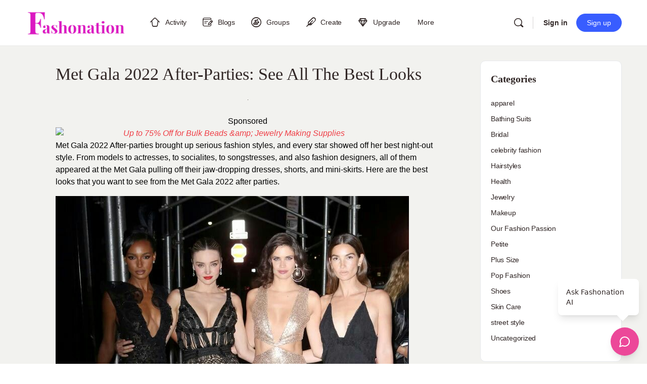

--- FILE ---
content_type: text/html; charset=UTF-8
request_url: https://ourfashionpassion.com/met-gala-2022-after-parties-see-all-the-best-looks/
body_size: 39521
content:
<!doctype html><html dir="ltr" lang="en-US" prefix="og: https://ogp.me/ns#"><head><script data-no-optimize="1">var litespeed_docref=sessionStorage.getItem("litespeed_docref");litespeed_docref&&(Object.defineProperty(document,"referrer",{get:function(){return litespeed_docref}}),sessionStorage.removeItem("litespeed_docref"));</script> <meta charset="UTF-8"><link rel="profile" href="http://gmpg.org/xfn/11"><title>Met Gala 2022 After-Parties: See All The Best Looks</title> <script type="text/html" id="tmpl-bb-link-preview"><% if ( link_scrapping ) { %>
	<% if ( link_loading ) { %>
		<span class="bb-url-scrapper-loading bb-ajax-loader"><i class="bb-icon-l bb-icon-spinner animate-spin"></i>Loading preview...</span>
	<% } %>
	<% if ( link_success || link_error ) { %>
		<a title="Cancel Preview" href="#" id="bb-close-link-suggestion">Remove Preview</a>
		<div class="bb-link-preview-container">

			<% if ( link_images && link_images.length && link_success && ! link_error && '' !== link_image_index ) { %>
				<div id="bb-url-scrapper-img-holder">
					<div class="bb-link-preview-image">
						<div class="bb-link-preview-image-cover">
							<img src="<%= link_images[link_image_index] %>"/>
						</div>
						<div class="bb-link-preview-icons">
							<%
							if ( link_images.length > 1 ) { %>
								<a data-bp-tooltip-pos="up" data-bp-tooltip="Change image" href="#" class="icon-exchange toolbar-button bp-tooltip" id="icon-exchange"><i class="bb-icon-l bb-icon-exchange"></i></a>
							<% } %>
							<% if ( link_images.length ) { %>
								<a data-bp-tooltip-pos="up" data-bp-tooltip="Remove image" href="#" class="icon-image-slash toolbar-button bp-tooltip" id="bb-link-preview-remove-image"><i class="bb-icon-l bb-icon-image-slash"></i></a>
							<% } %>
							<a data-bp-tooltip-pos="up" data-bp-tooltip="Confirm" class="toolbar-button bp-tooltip" href="#" id="bb-link-preview-select-image">
								<i class="bb-icon-check bb-icon-l"></i>
							</a>
						</div>
					</div>
					<% if ( link_images.length > 1 ) { %>
						<div class="bb-url-thumb-nav">
							<button type="button" id="bb-url-prevPicButton"><span class="bb-icon-l bb-icon-angle-left"></span></button>
							<button type="button" id="bb-url-nextPicButton"><span class="bb-icon-l bb-icon-angle-right"></span></button>
							<div id="bb-url-scrapper-img-count">
								Image <%= link_image_index + 1 %>&nbsp;of&nbsp;<%= link_images.length %>
							</div>
						</div>
					<% } %>
				</div>
			<% } %>

			<% if ( link_success && ! link_error && link_url ) { %>
				<div class="bb-link-preview-info">
					<% var a = document.createElement('a');
						a.href = link_url;
						var hostname = a.hostname;
						var domainName = hostname.replace('www.', '' );
					%>

					<% if ( 'undefined' !== typeof link_title && link_title.trim() && link_description ) { %>
						<p class="bb-link-preview-link-name"><%= domainName %></p>
					<% } %>

					<% if ( link_success && ! link_error ) { %>
						<p class="bb-link-preview-title"><%= link_title %></p>
					<% } %>

					<% if ( link_success && ! link_error ) { %>
						<div class="bb-link-preview-excerpt"><p><%= link_description %></p></div>
					<% } %>
				</div>
			<% } %>
			<% if ( link_error && ! link_success ) { %>
				<div id="bb-url-error" class="bb-url-error"><%= link_error_msg %></div>
			<% } %>
		</div>
	<% } %>
<% } %></script> <script type="text/html" id="tmpl-profile-card-popup"><div id="profile-card" class="bb-profile-card bb-popup-card" data-bp-item-id="" data-bp-item-component="members">

		<div class="skeleton-card">
			<div class="skeleton-card-body">
				<div class="skeleton-card-avatar bb-loading-bg"></div>
				<div class="skeleton-card-entity">
					<div class="skeleton-card-type bb-loading-bg"></div>
					<div class="skeleton-card-heading bb-loading-bg"></div>
					<div class="skeleton-card-meta bb-loading-bg"></div>
				</div>
			</div>
						<div class="skeleton-card-footer skeleton-footer-plain">
				<div class="skeleton-card-button bb-loading-bg"></div>
				<div class="skeleton-card-button bb-loading-bg"></div>
				<div class="skeleton-card-button bb-loading-bg"></div>
			</div>
		</div>

		<div class="bb-card-content">
			<div class="bb-card-body">
				<div class="bb-card-avatar">
					<span class="card-profile-status"></span>
					<img src="" alt="">
				</div>
				<div class="bb-card-entity">
					<div class="bb-card-profile-type"></div>
					<h4 class="bb-card-heading"></h4>
					<div class="bb-card-meta">
						<span class="card-meta-item card-meta-joined">Joined <span></span></span>
						<span class="card-meta-item card-meta-last-active"></span>
													<span class="card-meta-item card-meta-followers"></span>
												</div>
				</div>
			</div>
			<div class="bb-card-footer">
								<div class="bb-card-action bb-card-action-outline">
					<a href="" class="card-button card-button-profile">View Profile</a>
				</div>
			</div>
		</div>

	</div></script> <script type="text/html" id="tmpl-group-card-popup"><div id="group-card" class="bb-group-card bb-popup-card" data-bp-item-id="" data-bp-item-component="groups">

		<div class="skeleton-card">
			<div class="skeleton-card-body">
				<div class="skeleton-card-avatar bb-loading-bg"></div>
				<div class="skeleton-card-entity">
					<div class="skeleton-card-heading bb-loading-bg"></div>
					<div class="skeleton-card-meta bb-loading-bg"></div>
				</div>
			</div>
						<div class="skeleton-card-footer skeleton-footer-plain">
				<div class="skeleton-card-button bb-loading-bg"></div>
				<div class="skeleton-card-button bb-loading-bg"></div>
			</div>
		</div>

		<div class="bb-card-content">
			<div class="bb-card-body">
				<div class="bb-card-avatar">
					<img src="" alt="">
				</div>
				<div class="bb-card-entity">
					<h4 class="bb-card-heading"></h4>
					<div class="bb-card-meta">
						<span class="card-meta-item card-meta-status"></span>
						<span class="card-meta-item card-meta-type"></span>
						<span class="card-meta-item card-meta-last-active"></span>
					</div>
					<div class="card-group-members">
						<span class="bs-group-members"></span>
					</div>
				</div>
			</div>
			<div class="bb-card-footer">
								<div class="bb-card-action bb-card-action-outline">
					<a href="" class="card-button card-button-group">View Group</a>
				</div>
			</div>
		</div>

	</div></script> <meta name="description" content="Met Gala 2022 After-parties brought up serious fashion styles, and every star showed off her best night-out style. From models to actresses, to socialites" /><meta name="robots" content="max-image-preview:large" /><meta name="author" content="Unknown Member"/><link rel="canonical" href="https://fashonation.com/met-gala-2022-after-parties-see-all-the-best-looks/" /><meta name="generator" content="All in One SEO Pro (AIOSEO) 4.9.1.1" /><meta name="p:domain_verify" content="5382f20c09c7d11b5c19bec08795c684"/><meta property="og:locale" content="en_US" /><meta property="og:site_name" content="Fashonation | Fashion Social I Fashion Articles I Fashion News" /><meta property="og:type" content="article" /><meta property="og:title" content="Met Gala 2022 After-Parties: See All The Best Looks" /><meta property="og:description" content="Met Gala 2022 After-parties brought up serious fashion styles, and every star showed off her best night-out style. From models to actresses, to socialites" /><meta property="og:url" content="https://fashonation.com/met-gala-2022-after-parties-see-all-the-best-looks/" /><meta property="og:image" content="https://media.fashonation.com/wp-content/uploads/2022/11/20034453/InCollage_20221120_114403678-1.jpg" /><meta property="og:image:secure_url" content="https://media.fashonation.com/wp-content/uploads/2022/11/20034453/InCollage_20221120_114403678-1.jpg" /><meta property="article:published_time" content="2022-11-20T14:37:52+00:00" /><meta property="article:modified_time" content="2022-12-08T23:36:30+00:00" /><meta property="article:publisher" content="https://www.facebook.com/OurFashionPassionTeam" /><meta property="article:author" content="https://www.facebook.com/profile.php?id=100085599501568" /><meta name="twitter:card" content="summary" /><meta name="twitter:site" content="@OurFashionPass1" /><meta name="twitter:title" content="Met Gala 2022 After-Parties: See All The Best Looks" /><meta name="twitter:description" content="Met Gala 2022 After-parties brought up serious fashion styles, and every star showed off her best night-out style. From models to actresses, to socialites" /><meta name="twitter:creator" content="@OurFashionPass1" /><meta name="twitter:image" content="https://media.fashonation.com/wp-content/uploads/2022/11/20034453/InCollage_20221120_114403678-1.jpg" /> <script type="application/ld+json" class="aioseo-schema">{"@context":"https:\/\/schema.org","@graph":[{"@type":"BlogPosting","@id":"https:\/\/fashonation.com\/met-gala-2022-after-parties-see-all-the-best-looks\/#blogposting","name":"Met Gala 2022 After-Parties: See All The Best Looks","headline":"Met Gala 2022 After-Parties: See All The Best Looks","author":{"@id":"https:\/\/fashonation.com\/author\/mbakaa\/#author"},"publisher":{"@id":"https:\/\/fashonation.com\/#organization"},"image":{"@type":"ImageObject","url":"https:\/\/media.fashonation.com\/wp-content\/uploads\/2022\/11\/20034453\/InCollage_20221120_114403678-1.jpg"},"datePublished":"2022-11-20T09:37:52-05:00","dateModified":"2022-12-08T18:36:30-05:00","inLanguage":"en-US","mainEntityOfPage":{"@id":"https:\/\/fashonation.com\/met-gala-2022-after-parties-see-all-the-best-looks\/#webpage"},"isPartOf":{"@id":"https:\/\/fashonation.com\/met-gala-2022-after-parties-see-all-the-best-looks\/#webpage"},"articleSection":"apparel, celebrity fashion, Hairstyles, Jewelry, Makeup, Our Fashion Passion, Petite, Plus Size, Pop Fashion, Shoes, street style, Uncategorized, #celebrityfashion, #celebritynightoutlooks, #celebritynightoutoutfits, #metgala2022afterparties"},{"@type":"BreadcrumbList","@id":"https:\/\/fashonation.com\/met-gala-2022-after-parties-see-all-the-best-looks\/#breadcrumblist","itemListElement":[{"@type":"ListItem","@id":"https:\/\/fashonation.com#listItem","position":1,"name":"Home","item":"https:\/\/fashonation.com","nextItem":{"@type":"ListItem","@id":"https:\/\/fashonation.com\/category\/uncategorized\/#listItem","name":"Uncategorized"}},{"@type":"ListItem","@id":"https:\/\/fashonation.com\/category\/uncategorized\/#listItem","position":2,"name":"Uncategorized","item":"https:\/\/fashonation.com\/category\/uncategorized\/","nextItem":{"@type":"ListItem","@id":"https:\/\/fashonation.com\/category\/uncategorized\/our-fashion-passion\/#listItem","name":"Our Fashion Passion"},"previousItem":{"@type":"ListItem","@id":"https:\/\/fashonation.com#listItem","name":"Home"}},{"@type":"ListItem","@id":"https:\/\/fashonation.com\/category\/uncategorized\/our-fashion-passion\/#listItem","position":3,"name":"Our Fashion Passion","item":"https:\/\/fashonation.com\/category\/uncategorized\/our-fashion-passion\/","nextItem":{"@type":"ListItem","@id":"https:\/\/fashonation.com\/met-gala-2022-after-parties-see-all-the-best-looks\/#listItem","name":"Met Gala 2022 After-Parties: See All The Best Looks"},"previousItem":{"@type":"ListItem","@id":"https:\/\/fashonation.com\/category\/uncategorized\/#listItem","name":"Uncategorized"}},{"@type":"ListItem","@id":"https:\/\/fashonation.com\/met-gala-2022-after-parties-see-all-the-best-looks\/#listItem","position":4,"name":"Met Gala 2022 After-Parties: See All The Best Looks","previousItem":{"@type":"ListItem","@id":"https:\/\/fashonation.com\/category\/uncategorized\/our-fashion-passion\/#listItem","name":"Our Fashion Passion"}}]},{"@type":"Organization","@id":"https:\/\/fashonation.com\/#organization","name":"Fashonation Inc","description":"Fashion Social I Fashion Articles I Fashion News","url":"https:\/\/fashonation.com\/","email":"support@fashonation.com","telephone":"+12038260572","foundingDate":"2021-04-30","numberOfEmployees":{"@type":"QuantitativeValue","value":10},"logo":{"@type":"ImageObject","url":"https:\/\/media.fashonation.com\/wp-content\/uploads\/2023\/10\/14110511\/fashonation-logo-transparent.png","@id":"https:\/\/fashonation.com\/met-gala-2022-after-parties-see-all-the-best-looks\/#organizationLogo"},"image":{"@id":"https:\/\/fashonation.com\/met-gala-2022-after-parties-see-all-the-best-looks\/#organizationLogo"},"sameAs":["https:\/\/www.facebook.com\/OurFashionPassionTeam","https:\/\/twitter.com\/OurFashionPass1","https:\/\/www.instagram.com\/ourfashionpassionusa\/","https:\/\/www.pinterest.com\/ourfashionpassion\/","https:\/\/www.youtube.com\/channel\/UC805UHzuxgGBg3ae0s_tO2w","https:\/\/www.linkedin.com\/company\/our-fashion-passion"]},{"@type":"Person","@id":"https:\/\/fashonation.com\/author\/mbakaa\/#author","url":"https:\/\/fashonation.com\/author\/mbakaa\/","name":"Unknown Member","image":{"@type":"ImageObject","@id":"https:\/\/fashonation.com\/met-gala-2022-after-parties-see-all-the-best-looks\/#authorImage","url":"https:\/\/fashonation.com\/wp-content\/plugins\/buddyboss-platform\/bp-core\/images\/profile-avatar-buddyboss.png","width":96,"height":96,"caption":"Unknown Member"},"sameAs":["https:\/\/www.facebook.com\/profile.php?id=100085599501568"]},{"@type":"WebPage","@id":"https:\/\/fashonation.com\/met-gala-2022-after-parties-see-all-the-best-looks\/#webpage","url":"https:\/\/fashonation.com\/met-gala-2022-after-parties-see-all-the-best-looks\/","name":"Met Gala 2022 After-Parties: See All The Best Looks","description":"Met Gala 2022 After-parties brought up serious fashion styles, and every star showed off her best night-out style. From models to actresses, to socialites","inLanguage":"en-US","isPartOf":{"@id":"https:\/\/fashonation.com\/#website"},"breadcrumb":{"@id":"https:\/\/fashonation.com\/met-gala-2022-after-parties-see-all-the-best-looks\/#breadcrumblist"},"author":{"@id":"https:\/\/fashonation.com\/author\/mbakaa\/#author"},"creator":{"@id":"https:\/\/fashonation.com\/author\/mbakaa\/#author"},"image":{"@type":"ImageObject","url":"https:\/\/media.fashonation.com\/wp-content\/uploads\/2022\/11\/20034453\/InCollage_20221120_114403678-1.jpg","@id":"https:\/\/fashonation.com\/met-gala-2022-after-parties-see-all-the-best-looks\/#mainImage"},"primaryImageOfPage":{"@id":"https:\/\/fashonation.com\/met-gala-2022-after-parties-see-all-the-best-looks\/#mainImage"},"datePublished":"2022-11-20T09:37:52-05:00","dateModified":"2022-12-08T18:36:30-05:00"},{"@type":"WebSite","@id":"https:\/\/fashonation.com\/#website","url":"https:\/\/fashonation.com\/","name":"Fashonation","alternateName":"Fashonation Social","description":"Fashion Social I Fashion Articles I Fashion News","inLanguage":"en-US","publisher":{"@id":"https:\/\/fashonation.com\/#organization"}}]}</script> <link rel='dns-prefetch' href='//fashonation.com' /><link rel='dns-prefetch' href='//cdn.onesignal.com' /><link rel='dns-prefetch' href='//player.vimeo.com' /><link rel='dns-prefetch' href='//www.youtube.com' /><link rel='dns-prefetch' href='//use.fontawesome.com' /><link rel='dns-prefetch' href='//fonts.googleapis.com' /><link rel='dns-prefetch' href='//assets.fashonation.com' /><link rel='preconnect' href='https://fonts.gstatic.com' crossorigin /><link rel="alternate" type="application/rss+xml" title="Fashonation &raquo; Feed" href="https://fashonation.com/feed/" /><link rel="alternate" type="application/rss+xml" title="Fashonation &raquo; Comments Feed" href="https://fashonation.com/comments/feed/" /><link rel="alternate" title="oEmbed (JSON)" type="application/json+oembed" href="https://fashonation.com/wp-json/oembed/1.0/embed?url=https%3A%2F%2Ffashonation.com%2Fmet-gala-2022-after-parties-see-all-the-best-looks%2F" /><link rel="alternate" title="oEmbed (XML)" type="text/xml+oembed" href="https://fashonation.com/wp-json/oembed/1.0/embed?url=https%3A%2F%2Ffashonation.com%2Fmet-gala-2022-after-parties-see-all-the-best-looks%2F&#038;format=xml" />
<script id="ourfa-ready" type="litespeed/javascript">window.advanced_ads_ready=function(e,a){a=a||"complete";var d=function(e){return"interactive"===a?"loading"!==e:"complete"===e};d(document.readyState)?e():document.addEventListener("readystatechange",(function(a){d(a.target.readyState)&&e()}),{once:"interactive"===a})},window.advanced_ads_ready_queue=window.advanced_ads_ready_queue||[]</script> <style id='wp-img-auto-sizes-contain-inline-css' type='text/css'>img:is([sizes=auto i],[sizes^="auto," i]){contain-intrinsic-size:3000px 1500px}
/*# sourceURL=wp-img-auto-sizes-contain-inline-css */</style><link rel="preload" as="image" href="https://media.fashonation.com/wp-content/uploads/2022/11/20034453/InCollage_20221120_114403678-1-1024x512.jpg"><link rel="preload" as="image" href="https://media.fashonation.com/wp-content/uploads/2022/11/20031114/3a3028628c6c37ca97ed375bedebea10.jpg"><link rel='stylesheet' id='bp-nouveau-icons-map-css' href='https://assets.fashonation.com/wp-content/plugins/buddyboss-platform/bp-templates/bp-nouveau/icons/css/icons-map.min.css?ver=2.16.0' type='text/css' media='all' /><link rel='stylesheet' id='bp-nouveau-bb-icons-css' href='https://assets.fashonation.com/wp-content/plugins/buddyboss-platform/bp-templates/bp-nouveau/icons/css/bb-icons.min.css?ver=1.0.8' type='text/css' media='all' /><link rel='stylesheet' id='dashicons-css' href='https://assets.fashonation.com/wp-includes/css/dashicons.min.css?ver=6.9' type='text/css' media='all' /><link rel='stylesheet' id='bp-nouveau-css' href='https://assets.fashonation.com/wp-content/plugins/buddyboss-platform/bp-templates/bp-nouveau/css/buddypress.min.css?ver=2.16.0' type='text/css' media='all' /><style id='bp-nouveau-inline-css' type='text/css'>.list-wrap .bs-group-cover a:before{ background:unset; }
/*# sourceURL=bp-nouveau-inline-css */</style><link rel='stylesheet' id='buddyboss_legacy-css' href='https://assets.fashonation.com/wp-content/themes/buddyboss-theme/inc/plugins/buddyboss-menu-icons/vendor/kucrut/icon-picker/css/types/buddyboss_legacy.css?ver=1.0' type='text/css' media='all' /><link rel='stylesheet' id='wp-block-library-css' href='https://assets.fashonation.com/wp-includes/css/dist/block-library/style.min.css?ver=6.9' type='text/css' media='all' /><style id='classic-theme-styles-inline-css' type='text/css'>/*! This file is auto-generated */
.wp-block-button__link{color:#fff;background-color:#32373c;border-radius:9999px;box-shadow:none;text-decoration:none;padding:calc(.667em + 2px) calc(1.333em + 2px);font-size:1.125em}.wp-block-file__button{background:#32373c;color:#fff;text-decoration:none}
/*# sourceURL=/wp-includes/css/classic-themes.min.css */</style><link rel='stylesheet' id='aioseo/css/src/vue/standalone/blocks/table-of-contents/global.scss-css' href='https://assets.fashonation.com/wp-content/plugins/all-in-one-seo-pack-pro/dist/Pro/assets/css/table-of-contents/global.e90f6d47.css?ver=4.9.1.1' type='text/css' media='all' /><link rel='stylesheet' id='aioseo/css/src/vue/standalone/blocks/pro/recipe/global.scss-css' href='https://assets.fashonation.com/wp-content/plugins/all-in-one-seo-pack-pro/dist/Pro/assets/css/recipe/global.67a3275f.css?ver=4.9.1.1' type='text/css' media='all' /><link rel='stylesheet' id='aioseo/css/src/vue/standalone/blocks/pro/product/global.scss-css' href='https://assets.fashonation.com/wp-content/plugins/all-in-one-seo-pack-pro/dist/Pro/assets/css/product/global.61066cfb.css?ver=4.9.1.1' type='text/css' media='all' /><link rel='stylesheet' id='bb_theme_block-buddypanel-style-css-css' href='https://assets.fashonation.com/wp-content/themes/buddyboss-theme/blocks/buddypanel/build/style-buddypanel.css?ver=a43481f57c3cc73f6cce06223a569c14' type='text/css' media='all' /><style id='global-styles-inline-css' type='text/css'>:root{--wp--preset--aspect-ratio--square: 1;--wp--preset--aspect-ratio--4-3: 4/3;--wp--preset--aspect-ratio--3-4: 3/4;--wp--preset--aspect-ratio--3-2: 3/2;--wp--preset--aspect-ratio--2-3: 2/3;--wp--preset--aspect-ratio--16-9: 16/9;--wp--preset--aspect-ratio--9-16: 9/16;--wp--preset--color--black: #000000;--wp--preset--color--cyan-bluish-gray: #abb8c3;--wp--preset--color--white: #ffffff;--wp--preset--color--pale-pink: #f78da7;--wp--preset--color--vivid-red: #cf2e2e;--wp--preset--color--luminous-vivid-orange: #ff6900;--wp--preset--color--luminous-vivid-amber: #fcb900;--wp--preset--color--light-green-cyan: #7bdcb5;--wp--preset--color--vivid-green-cyan: #00d084;--wp--preset--color--pale-cyan-blue: #8ed1fc;--wp--preset--color--vivid-cyan-blue: #0693e3;--wp--preset--color--vivid-purple: #9b51e0;--wp--preset--gradient--vivid-cyan-blue-to-vivid-purple: linear-gradient(135deg,rgb(6,147,227) 0%,rgb(155,81,224) 100%);--wp--preset--gradient--light-green-cyan-to-vivid-green-cyan: linear-gradient(135deg,rgb(122,220,180) 0%,rgb(0,208,130) 100%);--wp--preset--gradient--luminous-vivid-amber-to-luminous-vivid-orange: linear-gradient(135deg,rgb(252,185,0) 0%,rgb(255,105,0) 100%);--wp--preset--gradient--luminous-vivid-orange-to-vivid-red: linear-gradient(135deg,rgb(255,105,0) 0%,rgb(207,46,46) 100%);--wp--preset--gradient--very-light-gray-to-cyan-bluish-gray: linear-gradient(135deg,rgb(238,238,238) 0%,rgb(169,184,195) 100%);--wp--preset--gradient--cool-to-warm-spectrum: linear-gradient(135deg,rgb(74,234,220) 0%,rgb(151,120,209) 20%,rgb(207,42,186) 40%,rgb(238,44,130) 60%,rgb(251,105,98) 80%,rgb(254,248,76) 100%);--wp--preset--gradient--blush-light-purple: linear-gradient(135deg,rgb(255,206,236) 0%,rgb(152,150,240) 100%);--wp--preset--gradient--blush-bordeaux: linear-gradient(135deg,rgb(254,205,165) 0%,rgb(254,45,45) 50%,rgb(107,0,62) 100%);--wp--preset--gradient--luminous-dusk: linear-gradient(135deg,rgb(255,203,112) 0%,rgb(199,81,192) 50%,rgb(65,88,208) 100%);--wp--preset--gradient--pale-ocean: linear-gradient(135deg,rgb(255,245,203) 0%,rgb(182,227,212) 50%,rgb(51,167,181) 100%);--wp--preset--gradient--electric-grass: linear-gradient(135deg,rgb(202,248,128) 0%,rgb(113,206,126) 100%);--wp--preset--gradient--midnight: linear-gradient(135deg,rgb(2,3,129) 0%,rgb(40,116,252) 100%);--wp--preset--font-size--small: 13px;--wp--preset--font-size--medium: 20px;--wp--preset--font-size--large: 36px;--wp--preset--font-size--x-large: 42px;--wp--preset--spacing--20: 0.44rem;--wp--preset--spacing--30: 0.67rem;--wp--preset--spacing--40: 1rem;--wp--preset--spacing--50: 1.5rem;--wp--preset--spacing--60: 2.25rem;--wp--preset--spacing--70: 3.38rem;--wp--preset--spacing--80: 5.06rem;--wp--preset--shadow--natural: 6px 6px 9px rgba(0, 0, 0, 0.2);--wp--preset--shadow--deep: 12px 12px 50px rgba(0, 0, 0, 0.4);--wp--preset--shadow--sharp: 6px 6px 0px rgba(0, 0, 0, 0.2);--wp--preset--shadow--outlined: 6px 6px 0px -3px rgb(255, 255, 255), 6px 6px rgb(0, 0, 0);--wp--preset--shadow--crisp: 6px 6px 0px rgb(0, 0, 0);}:where(.is-layout-flex){gap: 0.5em;}:where(.is-layout-grid){gap: 0.5em;}body .is-layout-flex{display: flex;}.is-layout-flex{flex-wrap: wrap;align-items: center;}.is-layout-flex > :is(*, div){margin: 0;}body .is-layout-grid{display: grid;}.is-layout-grid > :is(*, div){margin: 0;}:where(.wp-block-columns.is-layout-flex){gap: 2em;}:where(.wp-block-columns.is-layout-grid){gap: 2em;}:where(.wp-block-post-template.is-layout-flex){gap: 1.25em;}:where(.wp-block-post-template.is-layout-grid){gap: 1.25em;}.has-black-color{color: var(--wp--preset--color--black) !important;}.has-cyan-bluish-gray-color{color: var(--wp--preset--color--cyan-bluish-gray) !important;}.has-white-color{color: var(--wp--preset--color--white) !important;}.has-pale-pink-color{color: var(--wp--preset--color--pale-pink) !important;}.has-vivid-red-color{color: var(--wp--preset--color--vivid-red) !important;}.has-luminous-vivid-orange-color{color: var(--wp--preset--color--luminous-vivid-orange) !important;}.has-luminous-vivid-amber-color{color: var(--wp--preset--color--luminous-vivid-amber) !important;}.has-light-green-cyan-color{color: var(--wp--preset--color--light-green-cyan) !important;}.has-vivid-green-cyan-color{color: var(--wp--preset--color--vivid-green-cyan) !important;}.has-pale-cyan-blue-color{color: var(--wp--preset--color--pale-cyan-blue) !important;}.has-vivid-cyan-blue-color{color: var(--wp--preset--color--vivid-cyan-blue) !important;}.has-vivid-purple-color{color: var(--wp--preset--color--vivid-purple) !important;}.has-black-background-color{background-color: var(--wp--preset--color--black) !important;}.has-cyan-bluish-gray-background-color{background-color: var(--wp--preset--color--cyan-bluish-gray) !important;}.has-white-background-color{background-color: var(--wp--preset--color--white) !important;}.has-pale-pink-background-color{background-color: var(--wp--preset--color--pale-pink) !important;}.has-vivid-red-background-color{background-color: var(--wp--preset--color--vivid-red) !important;}.has-luminous-vivid-orange-background-color{background-color: var(--wp--preset--color--luminous-vivid-orange) !important;}.has-luminous-vivid-amber-background-color{background-color: var(--wp--preset--color--luminous-vivid-amber) !important;}.has-light-green-cyan-background-color{background-color: var(--wp--preset--color--light-green-cyan) !important;}.has-vivid-green-cyan-background-color{background-color: var(--wp--preset--color--vivid-green-cyan) !important;}.has-pale-cyan-blue-background-color{background-color: var(--wp--preset--color--pale-cyan-blue) !important;}.has-vivid-cyan-blue-background-color{background-color: var(--wp--preset--color--vivid-cyan-blue) !important;}.has-vivid-purple-background-color{background-color: var(--wp--preset--color--vivid-purple) !important;}.has-black-border-color{border-color: var(--wp--preset--color--black) !important;}.has-cyan-bluish-gray-border-color{border-color: var(--wp--preset--color--cyan-bluish-gray) !important;}.has-white-border-color{border-color: var(--wp--preset--color--white) !important;}.has-pale-pink-border-color{border-color: var(--wp--preset--color--pale-pink) !important;}.has-vivid-red-border-color{border-color: var(--wp--preset--color--vivid-red) !important;}.has-luminous-vivid-orange-border-color{border-color: var(--wp--preset--color--luminous-vivid-orange) !important;}.has-luminous-vivid-amber-border-color{border-color: var(--wp--preset--color--luminous-vivid-amber) !important;}.has-light-green-cyan-border-color{border-color: var(--wp--preset--color--light-green-cyan) !important;}.has-vivid-green-cyan-border-color{border-color: var(--wp--preset--color--vivid-green-cyan) !important;}.has-pale-cyan-blue-border-color{border-color: var(--wp--preset--color--pale-cyan-blue) !important;}.has-vivid-cyan-blue-border-color{border-color: var(--wp--preset--color--vivid-cyan-blue) !important;}.has-vivid-purple-border-color{border-color: var(--wp--preset--color--vivid-purple) !important;}.has-vivid-cyan-blue-to-vivid-purple-gradient-background{background: var(--wp--preset--gradient--vivid-cyan-blue-to-vivid-purple) !important;}.has-light-green-cyan-to-vivid-green-cyan-gradient-background{background: var(--wp--preset--gradient--light-green-cyan-to-vivid-green-cyan) !important;}.has-luminous-vivid-amber-to-luminous-vivid-orange-gradient-background{background: var(--wp--preset--gradient--luminous-vivid-amber-to-luminous-vivid-orange) !important;}.has-luminous-vivid-orange-to-vivid-red-gradient-background{background: var(--wp--preset--gradient--luminous-vivid-orange-to-vivid-red) !important;}.has-very-light-gray-to-cyan-bluish-gray-gradient-background{background: var(--wp--preset--gradient--very-light-gray-to-cyan-bluish-gray) !important;}.has-cool-to-warm-spectrum-gradient-background{background: var(--wp--preset--gradient--cool-to-warm-spectrum) !important;}.has-blush-light-purple-gradient-background{background: var(--wp--preset--gradient--blush-light-purple) !important;}.has-blush-bordeaux-gradient-background{background: var(--wp--preset--gradient--blush-bordeaux) !important;}.has-luminous-dusk-gradient-background{background: var(--wp--preset--gradient--luminous-dusk) !important;}.has-pale-ocean-gradient-background{background: var(--wp--preset--gradient--pale-ocean) !important;}.has-electric-grass-gradient-background{background: var(--wp--preset--gradient--electric-grass) !important;}.has-midnight-gradient-background{background: var(--wp--preset--gradient--midnight) !important;}.has-small-font-size{font-size: var(--wp--preset--font-size--small) !important;}.has-medium-font-size{font-size: var(--wp--preset--font-size--medium) !important;}.has-large-font-size{font-size: var(--wp--preset--font-size--large) !important;}.has-x-large-font-size{font-size: var(--wp--preset--font-size--x-large) !important;}
:where(.wp-block-post-template.is-layout-flex){gap: 1.25em;}:where(.wp-block-post-template.is-layout-grid){gap: 1.25em;}
:where(.wp-block-term-template.is-layout-flex){gap: 1.25em;}:where(.wp-block-term-template.is-layout-grid){gap: 1.25em;}
:where(.wp-block-columns.is-layout-flex){gap: 2em;}:where(.wp-block-columns.is-layout-grid){gap: 2em;}
:root :where(.wp-block-pullquote){font-size: 1.5em;line-height: 1.6;}
/*# sourceURL=global-styles-inline-css */</style><link rel='stylesheet' id='bb-pro-enqueue-scripts-css' href='https://assets.fashonation.com/wp-content/plugins/buddyboss-platform-pro/assets/css/index.min.css?ver=2.11.0' type='text/css' media='all' /><link rel='stylesheet' id='bb-access-control-css' href='https://assets.fashonation.com/wp-content/plugins/buddyboss-platform-pro/includes/access-control/assets/css/bb-access-control.min.css?ver=2.11.0' type='text/css' media='all' /><link rel='stylesheet' id='bb-polls-style-css' href='https://assets.fashonation.com/wp-content/plugins/buddyboss-platform-pro/includes/polls/assets/css/bb-polls.min.css?ver=2.11.0' type='text/css' media='all' /><link rel='stylesheet' id='bb-schedule-posts-css' href='https://assets.fashonation.com/wp-content/plugins/buddyboss-platform-pro/includes/schedule-posts/assets/css/bb-schedule-posts.min.css?ver=2.11.0' type='text/css' media='all' /><link rel='stylesheet' id='bb-activity-post-feature-image-css' href='https://assets.fashonation.com/wp-content/plugins/buddyboss-platform-pro/includes/platform-settings/activity/post-feature-image/assets/css/bb-activity-post-feature-image.min.css?ver=2.11.0' type='text/css' media='all' /><link rel='stylesheet' id='bb-cropper-css-css' href='https://assets.fashonation.com/wp-content/plugins/buddyboss-platform/bp-core/css/vendor/cropper.min.css?ver=2.16.0' type='text/css' media='all' /><link rel='stylesheet' id='bb-meprlms-frontend-css' href='https://assets.fashonation.com/wp-content/plugins/buddyboss-platform-pro/includes/integrations/meprlms/assets/css/meprlms-frontend.min.css?ver=2.16.0' type='text/css' media='all' /><link rel='stylesheet' id='bb-tutorlms-admin-css' href='https://assets.fashonation.com/wp-content/plugins/buddyboss-platform-pro/includes/integrations/tutorlms/assets/css/bb-tutorlms-admin.min.css?ver=2.16.0' type='text/css' media='all' /><link rel='stylesheet' id='bp-media-videojs-css-css' href='https://assets.fashonation.com/wp-content/plugins/buddyboss-platform/bp-core/css/vendor/video-js.min.css?ver=2.16.0' type='text/css' media='all' /><link rel='stylesheet' id='bp-mentions-css-css' href='https://assets.fashonation.com/wp-content/plugins/buddyboss-platform/bp-core/css/mentions.min.css?ver=2.16.0' type='text/css' media='all' /><link rel='stylesheet' id='events-manager-css' href='https://assets.fashonation.com/wp-content/plugins/events-manager/includes/css/events-manager.min.css?ver=7.2.2.1' type='text/css' media='all' /><link rel='stylesheet' id='wpa-css-css' href='https://assets.fashonation.com/wp-content/plugins/honeypot/includes/css/wpa.css?ver=2.3.04' type='text/css' media='all' /><link rel='stylesheet' id='pmpro_frontend_base-css' href='https://assets.fashonation.com/wp-content/plugins/paid-memberships-pro/css/frontend/base.css?ver=3.6.2' type='text/css' media='all' /><link rel='stylesheet' id='pmpro_frontend_variation_1-css' href='https://assets.fashonation.com/wp-content/plugins/paid-memberships-pro/css/frontend/variation_1.css?ver=3.6.2' type='text/css' media='all' /><link rel='stylesheet' id='buddyboss_appstyle-css' href='https://assets.fashonation.com/wp-content/plugins/buddyboss-app/assets/css/main.css?ver=2.2.70' type='text/css' media='all' /><link rel='stylesheet' id='bp-user-blog-medium-editor-css' href='https://assets.fashonation.com/wp-content/plugins/buddypress-user-blog/bower_components/medium-editor/dist/css/medium-editor.min.css?ver=5.23.2' type='text/css' media='all' /><link rel='stylesheet' id='bp-user-blog-medium-editor-theme-css' href='https://assets.fashonation.com/wp-content/plugins/buddypress-user-blog/bower_components/medium-editor/dist/css/themes/default.min.css?ver=5.23.2' type='text/css' media='all' /><link rel='stylesheet' id='bp-user-blog-medium-editor-insert-css' href='https://assets.fashonation.com/wp-content/plugins/buddypress-user-blog/bower_components/medium-editor-insert-plugin/dist/css/medium-editor-insert-plugin.min.css?ver=1.0.0' type='text/css' media='all' /><link rel='stylesheet' id='bp-user-blog-medium-editor-tables-css' href='https://assets.fashonation.com/wp-content/plugins/buddypress-user-blog/bower_components/medium-editor-tables/css/medium-editor-tables.min.css?ver=1.0.0' type='text/css' media='all' /><link rel='stylesheet' id='fontawesome-css' href='https://use.fontawesome.com/releases/v5.0.13/css/all.css?ver=5.0.13' type='text/css' media='all' /><link rel='stylesheet' id='bp-user-blog-main-css' href='https://assets.fashonation.com/wp-content/plugins/buddypress-user-blog/assets/css/bp-user-blog.min.css?ver=1.3.5' type='text/css' media='all' /><link rel='stylesheet' id='redux-extendify-styles-css' href='https://assets.fashonation.com/wp-content/themes/buddyboss-theme/inc/admin/framework/redux-core/assets/css/extendify-utilities.css?ver=4.4.11' type='text/css' media='all' /><link rel='stylesheet' id='elementor-frontend-css' href='https://assets.fashonation.com/wp-content/plugins/elementor/assets/css/frontend.min.css?ver=3.33.4' type='text/css' media='all' /><link rel='stylesheet' id='widget-heading-css' href='https://assets.fashonation.com/wp-content/plugins/elementor/assets/css/widget-heading.min.css?ver=3.33.4' type='text/css' media='all' /><link rel='stylesheet' id='widget-image-css' href='https://assets.fashonation.com/wp-content/plugins/elementor/assets/css/widget-image.min.css?ver=3.33.4' type='text/css' media='all' /><link rel='stylesheet' id='widget-author-box-css' href='https://assets.fashonation.com/wp-content/plugins/elementor-pro/assets/css/widget-author-box.min.css?ver=3.33.2' type='text/css' media='all' /><link rel='stylesheet' id='elementor-icons-css' href='https://assets.fashonation.com/wp-content/plugins/elementor/assets/lib/eicons/css/elementor-icons.min.css?ver=5.44.0' type='text/css' media='all' /><link rel='stylesheet' id='elementor-post-23-css' href='https://assets.fashonation.com/wp-content/uploads/elementor/css/post-23.css?ver=1765726172' type='text/css' media='all' /><link rel='stylesheet' id='elementor-post-1233-css' href='https://assets.fashonation.com/wp-content/uploads/elementor/css/post-1233.css?ver=1765726172' type='text/css' media='all' /><link rel='stylesheet' id='bp-zoom-css' href='https://assets.fashonation.com/wp-content/plugins/buddyboss-platform-pro/includes/integrations/zoom/assets/css/bp-zoom.min.css?ver=2.11.0' type='text/css' media='all' /><link rel='stylesheet' id='buddyboss-theme-magnific-popup-css-css' href='https://assets.fashonation.com/wp-content/themes/buddyboss-theme/assets/css/vendors/magnific-popup.min.css?ver=2.9.10' type='text/css' media='all' /><link rel='stylesheet' id='buddyboss-theme-select2-css-css' href='https://assets.fashonation.com/wp-content/themes/buddyboss-theme/assets/css/vendors/select2.min.css?ver=2.9.10' type='text/css' media='all' /><link rel='stylesheet' id='buddyboss-theme-css-css' href='https://assets.fashonation.com/wp-content/themes/buddyboss-theme/assets/css/theme.min.css?ver=2.9.10' type='text/css' media='all' /><link rel='stylesheet' id='buddyboss-theme-template-css' href='https://assets.fashonation.com/wp-content/themes/buddyboss-theme/assets/css/template-v2.min.css?ver=2.9.10' type='text/css' media='all' /><link rel='stylesheet' id='buddyboss-theme-buddypress-css' href='https://assets.fashonation.com/wp-content/themes/buddyboss-theme/assets/css/buddypress.min.css?ver=2.9.10' type='text/css' media='all' /><link rel='stylesheet' id='buddyboss-theme-forums-css' href='https://assets.fashonation.com/wp-content/themes/buddyboss-theme/assets/css/bbpress.min.css?ver=2.9.10' type='text/css' media='all' /><link rel='stylesheet' id='buddyboss-theme-elementor-css' href='https://assets.fashonation.com/wp-content/themes/buddyboss-theme/assets/css/elementor.min.css?ver=2.9.10' type='text/css' media='all' /><link rel='stylesheet' id='buddyboss-theme-plugins-css' href='https://assets.fashonation.com/wp-content/themes/buddyboss-theme/assets/css/plugins.min.css?ver=2.9.10' type='text/css' media='all' /><link rel='stylesheet' id='buddyboss-theme-pmpro-css' href='https://assets.fashonation.com/wp-content/themes/buddyboss-theme/assets/css/pmpro.min.css?ver=2.9.10' type='text/css' media='all' /><link rel='stylesheet' id='bb-pro-onesignal-css-css' href='https://assets.fashonation.com/wp-content/plugins/buddyboss-platform-pro/includes/integrations/onesignal/assets/css/bb-onesignal.min.css?ver=2.11.0' type='text/css' media='all' /><link rel="preload" as="style" href="https://fonts.googleapis.com/css?family=Montserrat:500%7CPoppins:500,400&#038;subset=latin&#038;display=swap&#038;ver=1766713368" /><noscript><link rel="stylesheet" href="https://fonts.googleapis.com/css?family=Montserrat:500%7CPoppins:500,400&#038;subset=latin&#038;display=swap&#038;ver=1766713368" /></noscript><link rel='stylesheet' id='buddyboss-child-css-css' href='https://assets.fashonation.com/wp-content/themes/buddyboss-theme-child/assets/css/custom.css?ver=1.0.0' type='text/css' media='all' /><link rel='stylesheet' id='elementor-gf-local-roboto-css' href='https://assets.fashonation.com/wp-content/uploads/elementor/google-fonts/css/roboto.css?ver=1742322793' type='text/css' media='all' /><link rel='stylesheet' id='elementor-gf-local-robotoslab-css' href='https://assets.fashonation.com/wp-content/uploads/elementor/google-fonts/css/robotoslab.css?ver=1742322800' type='text/css' media='all' /><link rel='stylesheet' id='elementor-icons-shared-0-css' href='https://assets.fashonation.com/wp-content/plugins/elementor/assets/lib/font-awesome/css/fontawesome.min.css?ver=5.15.3' type='text/css' media='all' /><link rel='stylesheet' id='elementor-icons-fa-solid-css' href='https://assets.fashonation.com/wp-content/plugins/elementor/assets/lib/font-awesome/css/solid.min.css?ver=5.15.3' type='text/css' media='all' /> <script type="litespeed/javascript">window._bbssoDOMReady=function(callback){if(document.readyState==="complete"||document.readyState==="interactive"){callback()}else{document.addEventListener("DOMContentLiteSpeedLoaded",callback)}}</script><script id="bb-twemoji-js-extra" type="litespeed/javascript">var bbemojiSettings={"baseUrl":"https://s.w.org/images/core/emoji/14.0.0/72x72/","ext":".png","svgUrl":"https://s.w.org/images/core/emoji/14.0.0/svg/","svgExt":".svg"}</script> <script type="litespeed/javascript" data-src="https://assets.fashonation.com/wp-includes/js/twemoji.min.js?ver=2.16.0" id="bb-twemoji-js"></script> <script type="litespeed/javascript" data-src="https://assets.fashonation.com/wp-content/plugins/buddyboss-platform/bp-core/js/bb-emoji-loader.min.js?ver=2.16.0" id="bb-emoji-loader-js"></script> <script type="litespeed/javascript" data-src="https://assets.fashonation.com/wp-includes/js/jquery/jquery.min.js?ver=3.7.1" id="jquery-core-js"></script> <script type="litespeed/javascript" data-src="https://assets.fashonation.com/wp-includes/js/jquery/jquery-migrate.min.js?ver=3.4.1" id="jquery-migrate-js"></script> <script id="bb-reaction-js-extra" type="litespeed/javascript">var bbReactionVars={"ajax_url":"https://fashonation.com/wp-admin/admin-ajax.php"}</script> <script type="litespeed/javascript" data-src="https://assets.fashonation.com/wp-content/plugins/buddyboss-platform-pro/includes/reactions/assets/js/bb-reaction.min.js?ver=2.11.0" id="bb-reaction-js"></script> <script type="litespeed/javascript" data-src="https://assets.fashonation.com/wp-content/plugins/buddyboss-platform/bp-core/js/widget-members.min.js?ver=2.16.0" id="bp-widget-members-js"></script> <script type="litespeed/javascript" data-src="https://assets.fashonation.com/wp-content/plugins/buddyboss-platform/bp-core/js/jquery-query.min.js?ver=2.16.0" id="bp-jquery-query-js"></script> <script type="litespeed/javascript" data-src="https://assets.fashonation.com/wp-content/plugins/buddyboss-platform/bp-core/js/vendor/jquery-cookie.min.js?ver=2.16.0" id="bp-jquery-cookie-js"></script> <script type="litespeed/javascript" data-src="https://assets.fashonation.com/wp-content/plugins/buddyboss-platform/bp-core/js/vendor/jquery-scroll-to.min.js?ver=2.16.0" id="bp-jquery-scroll-to-js"></script> <script type="litespeed/javascript" data-src="https://assets.fashonation.com/wp-includes/js/jquery/ui/core.min.js?ver=1.13.3" id="jquery-ui-core-js"></script> <script type="litespeed/javascript" data-src="https://assets.fashonation.com/wp-includes/js/jquery/ui/mouse.min.js?ver=1.13.3" id="jquery-ui-mouse-js"></script> <script type="litespeed/javascript" data-src="https://assets.fashonation.com/wp-includes/js/jquery/ui/sortable.min.js?ver=1.13.3" id="jquery-ui-sortable-js"></script> <script id="bp-media-dropzone-js-extra" type="litespeed/javascript">var bp_media_dropzone={"dictDefaultMessage":"Drop files here to upload","dictFallbackMessage":"Your browser does not support drag'n'drop file uploads.","dictFallbackText":"Please use the fallback form below to upload your files like in the olden days.","dictFileTooBig":"Sorry, file size is too big ({{filesize}} MB). Max file size limit: {{maxFilesize}} MB.","dictInvalidFileType":"You can't upload files of this type.","dictResponseError":"Server responded with {{statusCode}} code.","dictCancelUpload":"Cancel upload","dictUploadCanceled":"Upload canceled.","dictCancelUploadConfirmation":"Are you sure you want to cancel this upload?","dictRemoveFile":"Remove file","dictMaxFilesExceeded":"You cannot upload more than 10 files at a time."}</script> <script type="litespeed/javascript" data-src="https://assets.fashonation.com/wp-content/plugins/buddyboss-platform/bp-core/js/vendor/dropzone.min.js?ver=2.16.0" id="bp-media-dropzone-js"></script> <script type="litespeed/javascript" data-src="https://assets.fashonation.com/wp-content/plugins/buddyboss-platform-pro/includes/integrations/meprlms/assets/js/bb-meprlms-frontend.min.js?ver=2.16.0" id="bb-meprlms-frontend-js"></script> <script id="bb-tutorlms-admin-js-extra" type="litespeed/javascript">var bbTutorLMSVars={"ajax_url":"https://fashonation.com/wp-admin/admin-ajax.php","select_course_placeholder":"Start typing a course name to associate with this group."}</script> <script type="litespeed/javascript" data-src="https://assets.fashonation.com/wp-content/plugins/buddyboss-platform-pro/includes/integrations/tutorlms/assets/js/bb-tutorlms-admin.min.js?ver=2.16.0" id="bb-tutorlms-admin-js"></script> <script type="litespeed/javascript" data-src="https://assets.fashonation.com/wp-content/plugins/buddyboss-platform/bp-core/js/vendor/magnific-popup.js?ver=2.16.0" id="bp-nouveau-magnific-popup-js"></script> <script type="litespeed/javascript" data-src="https://assets.fashonation.com/wp-content/plugins/buddyboss-platform/bp-core/js/vendor/exif.js?ver=2.16.0" id="bp-exif-js"></script> <script type="litespeed/javascript" data-src="https://assets.fashonation.com/wp-content/plugins/buddyboss-platform/bp-core/js/vendor/video.min.js?ver=2.16.0" id="bp-media-videojs-js"></script> <script type="litespeed/javascript" data-src="https://assets.fashonation.com/wp-content/plugins/buddyboss-platform/bp-core/js/vendor/videojs-seek-buttons.min.js?ver=2.16.0" id="bp-media-videojs-seek-buttons-js"></script> <script type="litespeed/javascript" data-src="https://assets.fashonation.com/wp-content/plugins/buddyboss-platform/bp-core/js/vendor/flv.js?ver=2.16.0" id="bp-media-videojs-flv-js"></script> <script type="litespeed/javascript" data-src="https://assets.fashonation.com/wp-content/plugins/buddyboss-platform/bp-core/js/vendor/videojs-flash.js?ver=2.16.0" id="bp-media-videojs-flash-js"></script> <script type="litespeed/javascript" data-src="https://assets.fashonation.com/wp-content/plugins/buddyboss-platform/bp-groups/js/widget-groups.min.js?ver=2.16.0" id="groups_widget_groups_list-js-js"></script> <script type="litespeed/javascript" data-src="https://assets.fashonation.com/wp-includes/js/jquery/ui/datepicker.min.js?ver=1.13.3" id="jquery-ui-datepicker-js"></script> <script id="jquery-ui-datepicker-js-after" type="litespeed/javascript">jQuery(function(jQuery){jQuery.datepicker.setDefaults({"closeText":"Close","currentText":"Today","monthNames":["January","February","March","April","May","June","July","August","September","October","November","December"],"monthNamesShort":["Jan","Feb","Mar","Apr","May","Jun","Jul","Aug","Sep","Oct","Nov","Dec"],"nextText":"Next","prevText":"Previous","dayNames":["Sunday","Monday","Tuesday","Wednesday","Thursday","Friday","Saturday"],"dayNamesShort":["Sun","Mon","Tue","Wed","Thu","Fri","Sat"],"dayNamesMin":["S","M","T","W","T","F","S"],"dateFormat":"MM d, yy","firstDay":1,"isRTL":!1})})</script> <script type="litespeed/javascript" data-src="https://assets.fashonation.com/wp-includes/js/jquery/ui/resizable.min.js?ver=1.13.3" id="jquery-ui-resizable-js"></script> <script type="litespeed/javascript" data-src="https://assets.fashonation.com/wp-includes/js/jquery/ui/draggable.min.js?ver=1.13.3" id="jquery-ui-draggable-js"></script> <script type="litespeed/javascript" data-src="https://assets.fashonation.com/wp-includes/js/jquery/ui/controlgroup.min.js?ver=1.13.3" id="jquery-ui-controlgroup-js"></script> <script type="litespeed/javascript" data-src="https://assets.fashonation.com/wp-includes/js/jquery/ui/checkboxradio.min.js?ver=1.13.3" id="jquery-ui-checkboxradio-js"></script> <script type="litespeed/javascript" data-src="https://assets.fashonation.com/wp-includes/js/jquery/ui/button.min.js?ver=1.13.3" id="jquery-ui-button-js"></script> <script type="litespeed/javascript" data-src="https://assets.fashonation.com/wp-includes/js/jquery/ui/dialog.min.js?ver=1.13.3" id="jquery-ui-dialog-js"></script> <script id="events-manager-js-extra" type="litespeed/javascript">var EM={"ajaxurl":"https://fashonation.com/wp-admin/admin-ajax.php","locationajaxurl":"https://fashonation.com/wp-admin/admin-ajax.php?action=locations_search","firstDay":"1","locale":"en","dateFormat":"yy-mm-dd","ui_css":"https://fashonation.com/wp-content/plugins/events-manager/includes/css/jquery-ui/build.min.css","show24hours":"0","is_ssl":"1","autocomplete_limit":"10","calendar":{"breakpoints":{"small":560,"medium":908,"large":!1}},"phone":"","datepicker":{"format":"Y-m-d"},"search":{"breakpoints":{"small":650,"medium":850,"full":!1}},"url":"https://fashonation.com/wp-content/plugins/events-manager","assets":{"input.em-uploader":{"js":{"em-uploader":{"url":"https://fashonation.com/wp-content/plugins/events-manager/includes/js/em-uploader.js?v=7.2.2.1","event":"em_uploader_ready"}}},".em-event-editor":{"js":{"event-editor":{"url":"https://fashonation.com/wp-content/plugins/events-manager/includes/js/events-manager-event-editor.js?v=7.2.2.1","event":"em_event_editor_ready"}},"css":{"event-editor":"https://fashonation.com/wp-content/plugins/events-manager/includes/css/events-manager-event-editor.min.css?v=7.2.2.1"}},".em-recurrence-sets, .em-timezone":{"js":{"luxon":{"url":"luxon/luxon.js?v=7.2.2.1","event":"em_luxon_ready"}}},".em-booking-form, #em-booking-form, .em-booking-recurring, .em-event-booking-form":{"js":{"em-bookings":{"url":"https://fashonation.com/wp-content/plugins/events-manager/includes/js/bookingsform.js?v=7.2.2.1","event":"em_booking_form_js_loaded"}}},"#em-opt-archetypes":{"js":{"archetypes":"https://fashonation.com/wp-content/plugins/events-manager/includes/js/admin-archetype-editor.js?v=7.2.2.1","archetypes_ms":"https://fashonation.com/wp-content/plugins/events-manager/includes/js/admin-archetypes.js?v=7.2.2.1","qs":"qs/qs.js?v=7.2.2.1"}}},"cached":"1","bookingInProgress":"Please wait while the booking is being submitted.","tickets_save":"Save Ticket","bookingajaxurl":"https://fashonation.com/wp-admin/admin-ajax.php","bookings_export_save":"Export Bookings","bookings_settings_save":"Save Settings","booking_delete":"Are you sure you want to delete?","booking_offset":"30","bookings":{"submit_button":{"text":{"default":"Submit Booking","free":"Submit Booking","payment":"Submit Booking","processing":"Processing ..."}},"update_listener":""},"bb_full":"Sold Out","bb_book":"Book Now","bb_booking":"Booking...","bb_booked":"Booking Submitted","bb_error":"Booking Error. Try again?","bb_cancel":"Cancel","bb_canceling":"Canceling...","bb_cancelled":"Cancelled","bb_cancel_error":"Cancellation Error. Try again?","txt_search":"Search","txt_searching":"Searching...","txt_loading":"Loading..."}</script> <script type="litespeed/javascript" data-src="https://assets.fashonation.com/wp-content/plugins/events-manager/includes/js/events-manager.js?ver=7.2.2.1" id="events-manager-js"></script> <script id="advanced-ads-advanced-js-js-extra" type="litespeed/javascript">var advads_options={"blog_id":"1","privacy":{"enabled":!1,"state":"not_needed"}}</script> <script type="litespeed/javascript" data-src="https://assets.fashonation.com/wp-content/plugins/advanced-ads/public/assets/js/advanced.min.js?ver=2.0.14" id="advanced-ads-advanced-js-js"></script> <script id="advanced_ads_pro/visitor_conditions-js-extra" type="litespeed/javascript">var advanced_ads_pro_visitor_conditions={"referrer_cookie_name":"advanced_ads_pro_visitor_referrer","referrer_exdays":"365","page_impr_cookie_name":"advanced_ads_page_impressions","page_impr_exdays":"3650"}</script> <script type="litespeed/javascript" data-src="https://assets.fashonation.com/wp-content/plugins/advanced-ads-pro/modules/advanced-visitor-conditions/inc/conditions.min.js?ver=3.0.8" id="advanced_ads_pro/visitor_conditions-js"></script> <script type="litespeed/javascript" data-src="https://assets.fashonation.com/wp-content/themes/buddyboss-theme-child/assets/js/custom.js?ver=1.0.0" id="buddyboss-child-js-js"></script> <link rel="https://api.w.org/" href="https://fashonation.com/wp-json/" /><link rel="alternate" title="JSON" type="application/json" href="https://fashonation.com/wp-json/wp/v2/posts/800983" /><link rel="EditURI" type="application/rsd+xml" title="RSD" href="https://fashonation.com/xmlrpc.php?rsd" /><meta name="generator" content="WordPress 6.9" /><link rel='shortlink' href='https://fashonation.com/?p=800983' /> <script type="litespeed/javascript">var ajaxurl='https://fashonation.com/wp-admin/admin-ajax.php'</script> <style id="pmpro_colors">:root {
	--pmpro--color--base: #ffffff;
	--pmpro--color--contrast: #222222;
	--pmpro--color--accent: #0c3d54;
	--pmpro--color--accent--variation: hsl( 199,75%,28.5% );
	--pmpro--color--border--variation: hsl( 0,0%,91% );
}</style><style>body.groups.in-bbapp .item-body nav#object-nav {
                display: block;
            }</style><meta name="generator" content="Redux 4.4.11" /><meta name="viewport" content="width=device-width, initial-scale=1.0, maximum-scale=3.0, user-scalable=1" /><meta name="generator" content="Elementor 3.33.4; features: additional_custom_breakpoints; settings: css_print_method-external, google_font-enabled, font_display-auto">
 <script type="litespeed/javascript">!function(f,b,e,v,n,t,s){if(f.fbq)return;n=f.fbq=function(){n.callMethod?n.callMethod.apply(n,arguments):n.queue.push(arguments)};if(!f._fbq)f._fbq=n;n.push=n;n.loaded=!0;n.version='2.0';n.queue=[];t=b.createElement(e);t.async=!0;t.src=v;s=b.getElementsByTagName(e)[0];s.parentNode.insertBefore(t,s)}(window,document,'script','https://connect.facebook.net/en_US/fbevents.js');fbq('init','995582791218164');fbq('track','PageView')</script> <noscript><img loading="lazy" height="1" width="1" style="display:none"
src="https://www.facebook.com/tr?id=995582791218164&ev=PageView&noscript=1"
/></noscript>
 <script defer data-domain="fashonation.com" src="https://plausible.io/js/script.js"></script> <meta name="p:domain_verify" content="5382f20c09c7d11b5c19bec08795c684"/> <script type="module" crossorigin src="https://chatbot-widgets.vercel.app/widgets/popup/fashionation/fashionation-popup.min.js"></script> <link rel="stylesheet" crossorigin href="https://chatbot-widgets.vercel.app/widgets/popup/fashionation/fashionation-popup.css"><meta name="facebook-domain-verification" content="wr2qv3fs6nwfpumjzzdabl267s0itd" /> <script type="litespeed/javascript">var advadsCfpQueue=[];var advadsCfpAd=function(adID){if('undefined'===typeof advadsProCfp){advadsCfpQueue.push(adID)}else{advadsProCfp.addElement(adID)}}</script> <style>.e-con.e-parent:nth-of-type(n+4):not(.e-lazyloaded):not(.e-no-lazyload),
				.e-con.e-parent:nth-of-type(n+4):not(.e-lazyloaded):not(.e-no-lazyload) * {
					background-image: none !important;
				}
				@media screen and (max-height: 1024px) {
					.e-con.e-parent:nth-of-type(n+3):not(.e-lazyloaded):not(.e-no-lazyload),
					.e-con.e-parent:nth-of-type(n+3):not(.e-lazyloaded):not(.e-no-lazyload) * {
						background-image: none !important;
					}
				}
				@media screen and (max-height: 640px) {
					.e-con.e-parent:nth-of-type(n+2):not(.e-lazyloaded):not(.e-no-lazyload),
					.e-con.e-parent:nth-of-type(n+2):not(.e-lazyloaded):not(.e-no-lazyload) * {
						background-image: none !important;
					}
				}</style><link rel="icon" href="https://media.fashonation.com/wp-content/uploads/2023/09/20205325/cropped-Fashonation-Favicon-Transparent-1.png" sizes="32x32" /><link rel="icon" href="https://media.fashonation.com/wp-content/uploads/2023/09/20205325/cropped-Fashonation-Favicon-Transparent-1.png" sizes="192x192" /><link rel="apple-touch-icon" href="https://media.fashonation.com/wp-content/uploads/2023/09/20205325/cropped-Fashonation-Favicon-Transparent-1.png" /><meta name="msapplication-TileImage" content="https://media.fashonation.com/wp-content/uploads/2023/09/20205325/cropped-Fashonation-Favicon-Transparent-1.png" /><style id="buddyboss_theme-style">:root{--bb-primary-color:#E2129D;--bb-primary-color-rgb:226, 18, 157;--bb-body-background-color:#F2F2EF;--bb-body-background-color-rgb:242, 242, 239;--bb-content-background-color:#FFFFFF;--bb-content-alternate-background-color:#FBFBFC;--bb-content-border-color:#E7E9EC;--bb-content-border-color-rgb:231, 233, 236;--bb-cover-image-background-color:#E489ED;--bb-headings-color:#302625;--bb-headings-color-rgb:48, 38, 37;--bb-body-text-color:#302625;--bb-body-text-color-rgb:48, 38, 37;--bb-alternate-text-color:#E2129D;--bb-alternate-text-color-rgb:226, 18, 157;--bb-primary-button-background-regular:#385DFF;--bb-primary-button-background-hover:#1E42DD;--bb-primary-button-border-regular:#385DFF;--bb-primary-button-border-hover:#1E42DD;--bb-primary-button-text-regular:#FFFFFF;--bb-primary-button-text-regular-rgb:255, 255, 255;--bb-primary-button-text-hover:#FFFFFF;--bb-primary-button-text-hover-rgb:255, 255, 255;--bb-secondary-button-background-regular:#F2F4F5;--bb-secondary-button-background-hover:#385DFF;--bb-secondary-button-border-regular:#F2F4F5;--bb-secondary-button-border-hover:#385DFF;--bb-secondary-button-text-regular:#1E2132;--bb-secondary-button-text-hover:#FFFFFF;--bb-header-background:#FFFFFF;--bb-header-alternate-background:#F2F4F5;--bb-header-links:#302625;--bb-header-links-hover:#E2129D;--bb-header-mobile-logo-size:200px;--bb-header-height:90px;--bb-sidenav-background:#FFFFFF;--bb-sidenav-text-regular:#302625;--bb-sidenav-text-hover:#302625;--bb-sidenav-text-active:#FFFFFF;--bb-sidenav-menu-background-color-regular:#FFFFFF;--bb-sidenav-menu-background-color-hover:#F2F4F5;--bb-sidenav-menu-background-color-active:#E2129D;--bb-sidenav-count-text-color-regular:#302625;--bb-sidenav-count-text-color-hover:#FFFFFF;--bb-sidenav-count-text-color-active:#E2129D;--bb-sidenav-count-background-color-regular:#F2F4F5;--bb-sidenav-count-background-color-hover:#E2129D;--bb-sidenav-count-background-color-active:#FFFFFF;--bb-footer-background:#E0E0E0;--bb-footer-widget-background:#FFFFFF;--bb-footer-text-color:#5A5A5A;--bb-footer-menu-link-color-regular:#5A5A5A;--bb-footer-menu-link-color-hover:#385DFF;--bb-footer-menu-link-color-active:#1E2132;--bb-admin-screen-bgr-color:#FAFBFD;--bb-admin-screen-txt-color:#122B46;--bb-login-register-link-color-regular:#5A5A5A;--bb-login-register-link-color-hover:#1E42DD;--bb-login-register-button-background-color-regular:#385DFF;--bb-login-register-button-background-color-hover:#1E42DD;--bb-login-register-button-border-color-regular:#385DFF;--bb-login-register-button-border-color-hover:#1E42DD;--bb-login-register-button-text-color-regular:#FFFFFF;--bb-login-register-button-text-color-hover:#FFFFFF;--bb-label-background-color:#D7DFFF;--bb-label-text-color:#385DFF;--bb-tooltip-background:#E2129D;--bb-tooltip-background-rgb:226, 18, 157;--bb-tooltip-color:#FFFFFF;--bb-default-notice-color:#007CFF;--bb-default-notice-color-rgb:0, 124, 255;--bb-success-color:#1CD991;--bb-success-color-rgb:28, 217, 145;--bb-warning-color:#F7BA45;--bb-warning-color-rgb:247, 186, 69;--bb-danger-color:#EF3E46;--bb-danger-color-rgb:239, 62, 70;--bb-login-custom-heading-color:#FFFFFF;--bb-button-radius:100px;--bb-block-radius:10px;--bb-option-radius:5px;--bb-block-radius-inner:6px;--bb-input-radius:6px;--bb-label-type-radius:6px;--bb-checkbox-radius:5.4px;--bb-primary-button-focus-shadow:0px 0px 1px 2px rgba(0, 0, 0, 0.05), inset 0px 0px 0px 2px rgba(0, 0, 0, 0.08);--bb-secondary-button-focus-shadow:0px 0px 1px 2px rgba(0, 0, 0, 0.05), inset 0px 0px 0px 2px rgba(0, 0, 0, 0.08);--bb-outline-button-focus-shadow:0px 0px 1px 2px rgba(0, 0, 0, 0.05), inset 0px 0px 0px 2px rgba(0, 0, 0, 0.08);--bb-input-focus-shadow:0px 0px 0px 2px rgba(var(--bb-primary-color-rgb), 0.1);--bb-input-focus-border-color:var(--bb-primary-color);--bb-widget-title-text-transform:none;}h1 { line-height:1.2; }h2 { line-height:1.2; }h3 { line-height:1.4; }h4 { line-height:1.4; }h5 { line-height:1.4; }h6 { line-height:1.4; }.bb-style-primary-bgr-color {background-color:#E2129D;}.bb-style-border-radius {border-radius:100px;}#site-logo .site-title img {max-height:inherit;}.site-header-container .site-branding {min-width:200px;}#site-logo .site-title .bb-logo img,#site-logo .site-title img.bb-logo,.buddypanel .site-title img {width:200px;}.site-title img.bb-mobile-logo {width:200px;}.site-header-container #site-logo .bb-logo img,.site-header-container #site-logo .site-title img.bb-logo,.site-title img.bb-mobile-logo {max-height:90px}.sticky-header .site-content,body.buddypress.sticky-header .site-content,.bb-buddypanel.sticky-header .site-content,.single-sfwd-quiz.bb-buddypanel.sticky-header .site-content,.single-sfwd-lessons.bb-buddypanel.sticky-header .site-content,.single-sfwd-topic.bb-buddypanel.sticky-header .site-content {padding-top:90px}.site-header .site-header-container,.header-search-wrap,.header-search-wrap input.search-field,.header-search-wrap form.search-form {height:90px;}.sticky-header .bp-feedback.bp-sitewide-notice {top:90px;}@media screen and (max-width:767px) {.bb-mobile-header {height:90px;}#learndash-content .lms-topic-sidebar-wrapper .lms-topic-sidebar-data,.lifter-topic-sidebar-wrapper .lifter-topic-sidebar-data {height:calc(90vh - 90px);}}[data-balloon]:after,[data-bp-tooltip]:after {background-color:rgba( 226,18,157,1 );box-shadow:none;}[data-balloon]:before,[data-bp-tooltip]:before {background:no-repeat url("data:image/svg+xml;charset=utf-8,%3Csvg%20xmlns%3D%22http://www.w3.org/2000/svg%22%20width%3D%2236px%22%20height%3D%2212px%22%3E%3Cpath%20fill%3D%22rgba( 226,18,157,1 )%22%20transform%3D%22rotate(0)%22%20d%3D%22M2.658,0.000%20C-13.615,0.000%2050.938,0.000%2034.662,0.000%20C28.662,0.000%2023.035,12.002%2018.660,12.002%20C14.285,12.002%208.594,0.000%202.658,0.000%20Z%22/%3E%3C/svg%3E");background-size:100% auto;}[data-bp-tooltip][data-bp-tooltip-pos="right"]:before,[data-balloon][data-balloon-pos='right']:before {background:no-repeat url("data:image/svg+xml;charset=utf-8,%3Csvg%20xmlns%3D%22http://www.w3.org/2000/svg%22%20width%3D%2212px%22%20height%3D%2236px%22%3E%3Cpath%20fill%3D%22rgba( 226,18,157,1 )%22%20transform%3D%22rotate(90 6 6)%22%20d%3D%22M2.658,0.000%20C-13.615,0.000%2050.938,0.000%2034.662,0.000%20C28.662,0.000%2023.035,12.002%2018.660,12.002%20C14.285,12.002%208.594,0.000%202.658,0.000%20Z%22/%3E%3C/svg%3E");background-size:100% auto;}[data-bp-tooltip][data-bp-tooltip-pos="left"]:before,[data-balloon][data-balloon-pos='left']:before {background:no-repeat url("data:image/svg+xml;charset=utf-8,%3Csvg%20xmlns%3D%22http://www.w3.org/2000/svg%22%20width%3D%2212px%22%20height%3D%2236px%22%3E%3Cpath%20fill%3D%22rgba( 226,18,157,1 )%22%20transform%3D%22rotate(-90 18 18)%22%20d%3D%22M2.658,0.000%20C-13.615,0.000%2050.938,0.000%2034.662,0.000%20C28.662,0.000%2023.035,12.002%2018.660,12.002%20C14.285,12.002%208.594,0.000%202.658,0.000%20Z%22/%3E%3C/svg%3E");background-size:100% auto;}[data-bp-tooltip][data-bp-tooltip-pos="down-left"]:before,[data-bp-tooltip][data-bp-tooltip-pos="down"]:before,[data-balloon][data-balloon-pos='down']:before {background:no-repeat url("data:image/svg+xml;charset=utf-8,%3Csvg%20xmlns%3D%22http://www.w3.org/2000/svg%22%20width%3D%2236px%22%20height%3D%2212px%22%3E%3Cpath%20fill%3D%22rgba( 226,18,157,1 )%22%20transform%3D%22rotate(180 18 6)%22%20d%3D%22M2.658,0.000%20C-13.615,0.000%2050.938,0.000%2034.662,0.000%20C28.662,0.000%2023.035,12.002%2018.660,12.002%20C14.285,12.002%208.594,0.000%202.658,0.000%20Z%22/%3E%3C/svg%3E");background-size:100% auto;}</style><style id="buddyboss_theme-bp-style">#buddypress #header-cover-image.has-default,#buddypress #header-cover-image.has-default .guillotine-window img,.bs-group-cover.has-default a {background-color:#E489ED;}.login-split {background-image:url(https://media.fashonation.com/wp-content/uploads/2023/09/12115334/fashonation-magazine-4.png);background-size:cover;background-position:50% 50%;}body.buddypress.register .register-section-logo img,body.buddypress.activation .activate-section-logo img {width:255px;}</style><style id="buddyboss_theme-forums-style">.bbpress .widget_display_forums > ul.bb-sidebar-forums > li a:before {border-color:#50a33b;}.bbpress .widget_display_forums > ul.bb-sidebar-forums > li a:before {background-color:rgba( 80,163,59,0.5 );}</style><style id="buddyboss_theme-custom-style">a.bb-close-panel i {top:21px;}</style><style type="text/css" id="wp-custom-css">span[data-balloon-pos] {
    border-bottom: 0px dashed;
}

.bp-user-blog .medium-editor-toolbar .medium-editor-toolbar-actions {
    height: auto;
    background: #e2129d;
	  
}

#buddypress .medium-editor-toolbar .medium-editor-toolbar-actions button, .buddypress .medium-editor-toolbar .medium-editor-toolbar-actions button, .medium-editor-toolbar .medium-editor-toolbar-actions button {
    /* color: rgba(var(--bb-headings-color-rgb),.4); */
    color: #e3e1e1;
}

body .medium-editor-toolbar li button:hover {
    color: #fff;
    background: #b20e7b;
}
https://fashonation.com/wp-admin/post.php?post=1018904&action=edit
#buddypress .medium-editor-toolbar .medium-editor-toolbar-actions button.medium-editor-button-active, .buddypress .medium-editor-toolbar .medium-editor-toolbar-actions button.medium-editor-button-active, .medium-editor-toolbar .medium-editor-toolbar-actions button.medium-editor-button-active {
   background: #b20e7b;
}

h1, h2, h3, h4, h5, h6 {
  margin-top: 15px;
  margin-bottom: 15px;
}</style><style id="buddyboss_theme_options-dynamic-css" title="dynamic-css" class="redux-options-output">.site-header .site-title{font-family:Montserrat;font-weight:500;font-style:normal;font-size:30px;font-display:swap;}body{font-family:Arial, Helvetica, sans-serif;font-weight:normal;font-style:normal;font-size:16px;font-display:swap;}h1{font-family:Poppins;font-weight:500;font-style:normal;font-size:34px;font-display:swap;}h2{font-family:Poppins;font-weight:400;font-style:normal;font-size:24px;font-display:swap;}h3{font-family:Poppins;font-weight:400;font-style:normal;font-size:20px;font-display:swap;}h4{font-family:Poppins;font-weight:400;font-style:normal;font-size:18px;font-display:swap;}h5{font-family:"SF UI Display";font-weight:400;font-style:normal;font-size:16px;font-display:swap;}h6{font-family:"SF UI Display";font-weight:500;font-style:normal;font-size:12px;font-display:swap;}</style><style>.time-since {
display: none;
}

.activity-date {
display: none !important;    
}

.last-activity {
    display: none;
}

.post-date {
    display: none;
}</style></head><body class="pmpro-variation_1 bp-nouveau wp-singular post-template-default single single-post postid-800983 single-format-standard wp-custom-logo wp-theme-buddyboss-theme wp-child-theme-buddyboss-theme-child pmpro-body-has-access bb-reactions-mode bp-user-blog buddyboss-theme bb-template-v2 buddypanel-logo-off has-sidebar blog-sidebar sidebar-right default-fi  header-style-1  menu-style-standard sticky-header bp-search elementor-default elementor-kit-23 aa-prefix-ourfa- elementor-page-1233 no-js"> <script type="litespeed/javascript" data-src="https://www.googletagmanager.com/gtag/js?id=G-7QJCZ5CX2N"></script> <script type="litespeed/javascript">window.dataLayer=window.dataLayer||[];function gtag(){dataLayer.push(arguments)}
gtag('js',new Date());gtag('config','G-7QJCZ5CX2N')</script> 
<noscript><iframe data-lazyloaded="1" src="about:blank" data-litespeed-src="https://www.googletagmanager.com/ns.html?id=GTM-KNZT2SP"
height="0" width="0" style="display:none;visibility:hidden"></iframe></noscript><div id="page" class="site"><header id="masthead" class="site-header site-header--bb"><div class="container site-header-container flex default-header">
<a href="#" class="bb-toggle-panel"><i class="bb-icon-l bb-icon-sidebar"></i></a><div id="site-logo" class="site-branding buddypanel_logo_display_off"><div class="site-title">
<a href="https://fashonation.com/" rel="home">
<img data-lazyloaded="1" src="[data-uri]" width="445" height="117" data-src="https://media.fashonation.com/wp-content/uploads/2023/09/20223154/fashonation-4.png" class="bb-logo" alt="" decoding="async" />		</a></div></div><nav id="site-navigation" class="main-navigation" data-menu-space="120"><div id="primary-navbar"><ul id="primary-menu" class="primary-menu bb-primary-overflow"><li id="menu-item-240" class="menu-item menu-item-type-post_type menu-item-object-page menu-item-240 icon-added"><a href="https://fashonation.com/activity/"><i class="_mi _before bb-icon-l buddyboss bb-icon-home" aria-hidden="true"></i><span>Activity</span></a></li><li id="menu-item-6987" class="menu-item menu-item-type-post_type menu-item-object-page menu-item-6987 icon-added"><a href="https://fashonation.com/post-archives/"><i class="_mi _before bb-icon-l buddyboss bb-icon-article" aria-hidden="true"></i><span>Blogs</span></a></li><li id="menu-item-292" class="menu-item menu-item-type-post_type menu-item-object-page menu-item-292 icon-added"><a href="https://fashonation.com/groups/"><i class="_mi _before bb-icon-l buddyboss bb-icon-brand-buddypress" aria-hidden="true"></i><span>Groups</span></a></li><li id="menu-item-969889" class="menu-item menu-item-type-custom menu-item-object-custom menu-item-969889 icon-added"><a href="https://fashonation.com/create/"><i class="_mi _before bb-icon-l buddyboss bb-icon-feather" aria-hidden="true"></i><span>Create</span></a></li><li id="menu-item-905230" class="menu-item menu-item-type-custom menu-item-object-custom menu-item-905230 icon-added"><a href="https://fashonation.com/ofp-2-0/"><i class="_mi _before bb-icon-l buddyboss bb-icon-gem" aria-hidden="true"></i><span>Upgrade</span></a></li><li id="menu-item-899776" class="menu-item menu-item-type-custom menu-item-object-custom menu-item-has-children menu-item-899776 no-icon"><a><span>More</span></a><div class='wrapper ab-submenu'><ul class='bb-sub-menu'><li id="menu-item-911082" class="menu-item menu-item-type-post_type menu-item-object-page menu-item-911082 icon-added"><a href="https://fashonation.com/dashboard/"><i class="_mi _before bb-icon-l buddyboss bb-icon-tools" aria-hidden="true"></i><span>Dashboard</span></a></li><li id="menu-item-148745" class="menu-item menu-item-type-post_type menu-item-object-page menu-item-148745 icon-added"><a href="https://fashonation.com/members/"><i class="_mi _before bb-icon-l buddyboss bb-icon-user-avatar" aria-hidden="true"></i><span>Members</span></a></li><li id="menu-item-921274" class="menu-item menu-item-type-post_type_archive menu-item-object-event menu-item-921274 icon-added"><a href="https://fashonation.com/events/"><i class="_mi _before bb-icon-l buddyboss bb-icon-calendar" aria-hidden="true"></i><span>Events</span></a></li><li id="menu-item-928142" class="menu-item menu-item-type-custom menu-item-object-custom menu-item-928142 icon-added"><a href="https://fashonation.com/members-only-discounts/"><i class="_mi _before bb-icon-l buddyboss bb-icon-coins" aria-hidden="true"></i><span>Member Discounts</span></a></li><li id="menu-item-7947" class="menu-item menu-item-type-post_type menu-item-object-page menu-item-7947 icon-added"><a href="https://fashonation.com/forums/"><i class="_mi _before bb-icon-l buddyboss bb-icon-comments-square" aria-hidden="true"></i><span>Forums</span></a></li><li id="menu-item-454304" class="menu-item menu-item-type-post_type menu-item-object-page menu-item-454304 icon-added"><a href="https://fashonation.com/fashion-news/"><i class="_mi _before bb-icon-l buddyboss bb-icon-newspaper" aria-hidden="true"></i><span>Fashion News</span></a></li><li id="menu-item-899820" class="menu-item menu-item-type-custom menu-item-object-custom menu-item-899820 icon-added"><a href="https://fashonation.com/frequently-asked-questions-faq/"><i class="_mi _before bb-icon-l buddyboss bb-icon-question" aria-hidden="true"></i><span>FAQ</span></a></li><li id="menu-item-905237" class="menu-item menu-item-type-custom menu-item-object-custom menu-item-905237 icon-added"><a href="https://fashonation.com/paid-membership"><i class="_mi _before bb-icon-l buddyboss bb-icon-user-crown" aria-hidden="true"></i><span>Pro Membership</span></a></li><li id="menu-item-7258" class="menu-item menu-item-type-post_type menu-item-object-page menu-item-7258 icon-added"><a href="https://fashonation.com/contact/"><i class="_mi _before bb-icon-l buddyboss bb-icon-at" aria-hidden="true"></i><span>Contact</span></a></li></ul></div></li></ul><div id="navbar-collapse">
<a class="more-button" href="#"><i class="bb-icon-f bb-icon-ellipsis-h"></i></a><div class="sub-menu"><div class="wrapper"><ul id="navbar-extend" class="sub-menu-inner"></ul></div></div></div></div></nav><div id="header-aside" class="header-aside avatar"><div class="header-aside-inner">
<a href="#" class="header-search-link" data-balloon-pos="down" data-balloon="Search" aria-label="Search"><i class="bb-icon-l bb-icon-search"></i></a>
<span class="search-separator bb-separator"></span><div class="bb-header-buttons">
<a href="https://fashonation.com/login/" class="button small outline signin-button link">Sign in</a><a href="https://fashonation.com/register/" class="button small signup">Sign up</a></div></div></div></div><div class="bb-mobile-header-wrapper bb-single-icon"><div class="bb-mobile-header flex align-items-center"><div class="bb-left-panel-icon-wrap">
<a href="#" class="push-left bb-left-panel-mobile"><i class="bb-icon-l bb-icon-bars"></i></a></div><div class="flex-1 mobile-logo-wrapper"><div class="site-title"><a href="https://fashonation.com/" rel="home">
<img data-lazyloaded="1" src="[data-uri]" width="445" height="117" data-src="https://media.fashonation.com/wp-content/uploads/2023/09/20223154/fashonation-4.png" class="bb-mobile-logo" alt="" decoding="async" />				</a></div></div><div class="header-aside">
<a data-balloon-pos="left" data-balloon="Search" aria-label="Search" href="#" class="push-right header-search-link"><i class="bb-icon-l bb-icon-search"></i></a></div></div><div class="header-search-wrap"><div class="container"><form role="search" method="get" class="search-form" action="https://fashonation.com/">
<label>
<span class="screen-reader-text">Search for:</span>
<input type="search" class="search-field-top" placeholder="Search" value="" name="s" />
</label></form>
<a data-balloon-pos="left" data-balloon="Close" href="#" class="close-search"><i class="bb-icon-l bb-icon-times"></i></a></div></div></div><div class="bb-mobile-panel-wrapper left light closed"><div class="bb-mobile-panel-inner"><div class="bb-mobile-panel-header"><div class="logo-wrap">
<a href="https://fashonation.com/" rel="home">
<img data-lazyloaded="1" src="[data-uri]" width="445" height="117" data-src="https://media.fashonation.com/wp-content/uploads/2023/09/20223154/fashonation-4.png" class="bb-mobile-logo" alt="" decoding="async" />					</a></div>
<a href="#" class="bb-close-panel"><i class="bb-icon-l bb-icon-times"></i></a></div><nav class="main-navigation" data-menu-space="120"><ul id="menu-hhh" class="bb-primary-menu mobile-menu buddypanel-menu side-panel-menu"><li class="menu-item menu-item-type-post_type menu-item-object-page menu-item-240"><a href="https://fashonation.com/activity/"><i class="_mi _before bb-icon-l buddyboss bb-icon-home" aria-hidden="true"></i><span>Activity</span></a></li><li class="menu-item menu-item-type-post_type menu-item-object-page menu-item-6987"><a href="https://fashonation.com/post-archives/"><i class="_mi _before bb-icon-l buddyboss bb-icon-article" aria-hidden="true"></i><span>Blogs</span></a></li><li class="menu-item menu-item-type-post_type menu-item-object-page menu-item-292"><a href="https://fashonation.com/groups/"><i class="_mi _before bb-icon-l buddyboss bb-icon-brand-buddypress" aria-hidden="true"></i><span>Groups</span></a></li><li class="menu-item menu-item-type-custom menu-item-object-custom menu-item-969889"><a href="https://fashonation.com/create/"><i class="_mi _before bb-icon-l buddyboss bb-icon-feather" aria-hidden="true"></i><span>Create</span></a></li><li class="menu-item menu-item-type-custom menu-item-object-custom menu-item-905230"><a href="https://fashonation.com/ofp-2-0/"><i class="_mi _before bb-icon-l buddyboss bb-icon-gem" aria-hidden="true"></i><span>Upgrade</span></a></li><li class="menu-item menu-item-type-custom menu-item-object-custom menu-item-has-children menu-item-899776"><a>More</a><ul class="sub-menu"><li class="menu-item menu-item-type-post_type menu-item-object-page menu-item-911082"><a href="https://fashonation.com/dashboard/"><i class="_mi _before bb-icon-l buddyboss bb-icon-tools" aria-hidden="true"></i><span>Dashboard</span></a></li><li class="menu-item menu-item-type-post_type menu-item-object-page menu-item-148745"><a href="https://fashonation.com/members/"><i class="_mi _before bb-icon-l buddyboss bb-icon-user-avatar" aria-hidden="true"></i><span>Members</span></a></li><li class="menu-item menu-item-type-post_type_archive menu-item-object-event menu-item-921274"><a href="https://fashonation.com/events/"><i class="_mi _before bb-icon-l buddyboss bb-icon-calendar" aria-hidden="true"></i><span>Events</span></a></li><li class="menu-item menu-item-type-custom menu-item-object-custom menu-item-928142"><a href="https://fashonation.com/members-only-discounts/"><i class="_mi _before bb-icon-l buddyboss bb-icon-coins" aria-hidden="true"></i><span>Member Discounts</span></a></li><li class="menu-item menu-item-type-post_type menu-item-object-page menu-item-7947"><a href="https://fashonation.com/forums/"><i class="_mi _before bb-icon-l buddyboss bb-icon-comments-square" aria-hidden="true"></i><span>Forums</span></a></li><li class="menu-item menu-item-type-post_type menu-item-object-page menu-item-454304"><a href="https://fashonation.com/fashion-news/"><i class="_mi _before bb-icon-l buddyboss bb-icon-newspaper" aria-hidden="true"></i><span>Fashion News</span></a></li><li class="menu-item menu-item-type-custom menu-item-object-custom menu-item-899820"><a href="https://fashonation.com/frequently-asked-questions-faq/"><i class="_mi _before bb-icon-l buddyboss bb-icon-question" aria-hidden="true"></i><span>FAQ</span></a></li><li class="menu-item menu-item-type-custom menu-item-object-custom menu-item-905237"><a href="https://fashonation.com/paid-membership"><i class="_mi _before bb-icon-l buddyboss bb-icon-user-crown" aria-hidden="true"></i><span>Pro Membership</span></a></li><li class="menu-item menu-item-type-post_type menu-item-object-page menu-item-7258"><a href="https://fashonation.com/contact/"><i class="_mi _before bb-icon-l buddyboss bb-icon-at" aria-hidden="true"></i><span>Contact</span></a></li></ul></li></ul></nav></div></div><div class="header-search-wrap"><div class="container"><form role="search" method="get" class="search-form" action="https://fashonation.com/">
<label>
<span class="screen-reader-text">Search for:</span>
<input type="search" class="search-field-top" placeholder="Search..." value="" name="s" />
</label></form>
<a href="#" class="close-search"><i class="bb-icon-l bb-icon-times"></i></a></div></div></header><div id="content" class="site-content"><div class="container"><div class="bb-grid site-content-grid"><div class="bb-share-container"><div class="bb-shareIcons"></div></div><div id="primary" class="content-area"><main id="main" class="site-main"><div data-elementor-type="single-post" data-elementor-id="1233" class="elementor elementor-1233 elementor-location-single post-800983 post type-post status-publish format-standard has-post-thumbnail hentry category-apparel category-celebrity-fashion category-hairstyles category-jewelry category-makeup category-our-fashion-passion category-petite category-plus-size category-pop-fashion category-shoes category-street-style category-uncategorized tag-celebrityfashion tag-celebritynightoutlooks tag-celebritynightoutoutfits tag-metgala2022afterparties pmpro-has-access bb-grid-2-3 first default-fi" data-elementor-post-type="elementor_library"><section class="elementor-section elementor-top-section elementor-element elementor-element-d95cac3 elementor-section-boxed elementor-section-height-default elementor-section-height-default" data-id="d95cac3" data-element_type="section"><div class="elementor-container elementor-column-gap-default"><div class="elementor-column elementor-col-100 elementor-top-column elementor-element elementor-element-1af9447" data-id="1af9447" data-element_type="column"><div class="elementor-widget-wrap elementor-element-populated"><div class="elementor-element elementor-element-eb0c85e elementor-widget elementor-widget-theme-post-title elementor-page-title elementor-widget-heading" data-id="eb0c85e" data-element_type="widget" data-widget_type="theme-post-title.default"><div class="elementor-widget-container"><h1 class="elementor-heading-title elementor-size-default">Met Gala 2022 After-Parties: See All The Best Looks</h1></div></div><div class="elementor-element elementor-element-d78e18e elementor-widget elementor-widget-theme-post-featured-image elementor-widget-image" data-id="d78e18e" data-element_type="widget" data-widget_type="theme-post-featured-image.default"><div class="elementor-widget-container">
<img loading="lazy" width="1" height="1" src="https://media.fashonation.com/wp-content/uploads/2022/11/20034453/InCollage_20221120_114403678-1-1024x512.jpg" class="attachment-large size-large wp-image-802044" alt="" fetchpriority="high" decoding="sync"/></div></div><div class="elementor-element elementor-element-fddd8a7 elementor-widget elementor-widget-theme-post-content" data-id="fddd8a7" data-element_type="widget" data-widget_type="theme-post-content.default"><div class="elementor-widget-container"><div class="ourfa-before-blog-post-content" style="margin-left: auto;margin-right: auto;text-align: center;" id="ourfa-396166147" data-cfpa="946956" data-cfpw="946956"><div class="ourfa-adlabel">Sponsored</div><a target="_blank" href="https://shareasale.com/r.cfm?b=1454775&amp;u=2329738&amp;m=81600&amp;urllink=&amp;afftrack="><img data-lazyloaded="1" src="[data-uri]" width="690" height="280" data-src="https://static.shareasale.com/image/81600/factory-bargains_00.jpg" border="0" alt="Up to 75% Off for Bulk Beads &amp;amp; Jewelry Making Supplies" /></a></div><script type="litespeed/javascript">new advadsCfpAd(946956)</script><p class="">Met Gala 2022 After-parties brought up serious fashion styles, and every star showed off her best night-out style. From models to actresses, to socialites, to songstresses, and also fashion designers, all of them appeared at the Met Gala pulling off their jaw-dropping dresses, shorts, and mini-skirts. Here are the best looks that you want to see from the Met Gala 2022 after parties.</p><div class="medium-insert-images ui-sortable"><figure><img fetchpriority="high" decoding="sync" class="ui-sortable-handle alignnone" src="https://media.fashonation.com/wp-content/uploads/2022/11/20031114/3a3028628c6c37ca97ed375bedebea10.jpg" alt="Met Gala 2022 After-parties" width="699" height="827"/><figcaption class="">Image source: Getty Images </figcaption></figure></div><h3>#1. Met Gala 2022 after-parties look: Hailey Bieber</h3><div>Hailey Bieber attended the Met Gala after-parties, looking effortlessly chic in black leather shorts. The American model and socialite, Hailey, paired her style with a black blazer with a crystal bra, and red strappy high heel sandals and completed her style by adding chic black sunglasses.</div><div class="medium-insert-images ui-sortable"><figure><img data-lazyloaded="1" src="[data-uri]" decoding="async" class="ui-sortable-handle alignnone" data-src="https://media.fashonation.com/wp-content/uploads/2022/11/19160203/65e629238027734e2f87ecc1eda341f9.jpg" alt="Met Gala 2022 after-parties look: Hailey Bieber" width="480" height="720" /><figcaption class="">Image source: Getty Images </figcaption></figure></div><h3>#2. Met Gala 2022 after-parties look: Cardi B</h3><div>Cardi B owned the night while making her way to the Met Gala after-party on 3rd May 2022. The singer wore a sparkly black silk halter neckline gown with fishtail and backless details, and she completed the style with her signature earrings.</div><div class="medium-insert-images ui-sortable"><figure><img data-lazyloaded="1" src="[data-uri]" decoding="async" class="ui-sortable-handle alignnone" data-src="https://media.fashonation.com/wp-content/uploads/2022/11/19160255/43efd965b28f915b6fde3a1afe7d7219.jpg" alt="Met Gala 2022 after-parties look: Cardi B" width="736" height="1104" /><figcaption class="">Image source: Getty Images </figcaption></figure></div><h3>#3. Met Gala 2022 after-parties look: Emily Ratajkowski</h3><div>The model, Emily Ratajkowski flashes her stunning legs as she poses for photos at the Met Gala after-parties. The 31-year-old actress wore a bright silk yellow mini dress featuring a bustier corset top detail. Emily completed her style with sporty hot pink platform heel sandals.</div><div class="medium-insert-images ui-sortable"><figure><img data-lazyloaded="1" src="[data-uri]" loading="lazy" loading="lazy" decoding="async" class="ui-sortable-handle alignnone" data-src="https://media.fashonation.com/wp-content/uploads/2022/11/19160316/193513e411ed2d4bd442173af524e931.jpg" alt="Met Gala 2022 after-parties look: Emily Ratajkowski" width="640" height="952" /><figcaption class="">Image source: Getty Images </figcaption></figure></div><h3>#4. Met Gala 2022 after-parties look: Laura Harrier</h3><div>Laura Harrier looks fabulous as she dons a very leggy dress for the Met Gala 2022 after-parties in New York City. The 32-year-old American model and actress wore a short sequined purple backless dress that showed her endless cute legs. Laura added black ankle mules.</div><div class="medium-insert-images ui-sortable"><figure><img data-lazyloaded="1" src="[data-uri]" loading="lazy" loading="lazy" decoding="async" class="ui-sortable-handle alignnone" data-src="https://media.fashonation.com/wp-content/uploads/2022/11/19160409/0e576aaa3685176400a4593e4f881e64.jpg" alt="Met Gala 2022 after-parties look: Laura Harrier " width="736" height="1189" /><figcaption class="">Image source: Getty Images </figcaption></figure></div><h3>#5. Met Gala 2022 after-parties look: Blake Lively</h3><div>Blake Lively wears an eye-catching short skirt as she steps out at night. The “Gossip Girl” star pulled off a sequined dark red mini dress featuring corset and tassels details. Blake added strappy black heels as she walked out.</div><div class="medium-insert-images ui-sortable"><figure><img data-lazyloaded="1" src="[data-uri]" loading="lazy" loading="lazy" decoding="async" class="ui-sortable-handle alignnone" data-src="https://media.fashonation.com/wp-content/uploads/2022/11/19160507/87a8906435aeedb44a02f37b8c9e757d.jpg" alt="Met Gala 2022 after-parties look: Blake Lively" width="736" height="1104" /><figcaption class="">Image source: Getty Images </figcaption></figure></div><h3>#6. Met Gala 2022 after-parties look: Lily James</h3><div>The English actress, Lily James, attended the Met Gala 2022 after-party, looking super gorgeous in a short dress. The “Cinderella” star walked out in a stunning sequined purple side cut-out mini dress and paired it with gold chain heels. Lily James accessorized her style with gold jewelry and a dark green mini purse.</div><div class="medium-insert-images ui-sortable"><figure><img data-lazyloaded="1" src="[data-uri]" width="736" height="1059" decoding="async" class="ui-sortable-handle" data-src="https://media.fashonation.com/wp-content/uploads/2022/11/19160520/71906e6de25f59708743540fa39255c1.jpg" alt="" /><figcaption class="">Image source: Getty Images </figcaption></figure></div><h3>#7. Met Gala 2022 after-parties: Madelaine Petsch in light green printed mini dress with white platform heels</h3><div class="medium-insert-images ui-sortable"><figure><img data-lazyloaded="1" src="[data-uri]" width="736" height="920" decoding="async" class="ui-sortable-handle" data-src="https://media.fashonation.com/wp-content/uploads/2022/11/19160531/a35846976a170dadcd2820f4eb033fd5.jpg" alt="" /><figcaption class="">Image source: Getty Images </figcaption></figure></div><h3>#8. Met Gala 2022 after-parties look: Simone Ashley looked sporty in a shiny multicolored leather mini dress</h3><div class="medium-insert-images ui-sortable"><figure><img data-lazyloaded="1" src="[data-uri]" width="560" height="700" decoding="async" class="ui-sortable-handle" data-src="https://media.fashonation.com/wp-content/uploads/2022/11/20032751/2d3af1f4ed7e6a67c5f00cd3139ef850.jpg" alt="" /></figure></div><h3>#9. Met Gala 2022 after-parties look: Sabrina Carpenter shins in silver sequin two-piece crop top and flared mini-skirt set with light blue denim jacket</h3><div class="medium-insert-images ui-sortable"><figure><img data-lazyloaded="1" src="[data-uri]" width="736" height="1112" decoding="async" class="ui-sortable-handle" data-src="https://media.fashonation.com/wp-content/uploads/2022/11/19160611/c4fd1c9cabc281deb5fbbb7c2dab9a79.jpg" alt="" /><figcaption class="">Image source: Getty Images </figcaption></figure></div><h3>#10. Met Gala 2022 after-parties look: Meghan Thee Stallone looked chic as she donned an all-black leather outfit as she stepped out</h3><div class="medium-insert-images ui-sortable"><figure><img data-lazyloaded="1" src="[data-uri]" width="736" height="1104" decoding="async" class="ui-sortable-handle" data-src="https://media.fashonation.com/wp-content/uploads/2022/11/19160638/de4c5abb3246f568b42c1f3089fffe14.jpg" alt="" /><figcaption class="">Image source: Getty Images </figcaption></figure></div><h3>#11. Met Gala 2022 after-parties look: Winnie Harlow in sequin sheer pattern mini dress with black heels</h3><div class="medium-insert-images ui-sortable"><figure><img data-lazyloaded="1" src="[data-uri]" width="736" height="1189" decoding="async" class="ui-sortable-handle" data-src="https://media.fashonation.com/wp-content/uploads/2022/11/20031513/ac40fb25ae872547895528731566fc2c.jpg" alt="" /><figcaption class="">Image source: Getty Images </figcaption></figure></div><h3>#12. Met Gala 2022 after-parties look: Kacey Musgrave rocked a neon green checkered three-piece crop top with mini-skirt and flock coat set with neon green platform heels</h3><div class="medium-insert-images ui-sortable"><figure><img data-lazyloaded="1" src="[data-uri]" width="736" height="983" decoding="async" class="ui-sortable-handle" data-src="https://media.fashonation.com/wp-content/uploads/2022/11/19160145/1c87ad4ec1a5665fbe362858bc9cd722.jpg" alt="" /></figure></div><p>Image source: Getty Images</p><h3>#13. Met Gala 2022 after-parties look: Olivia Rodrigo looked effortlessly glamorous in a hot pink plunging neckline mini dress with black platform heels</h3><div class="medium-insert-images ui-sortable"><figure><img data-lazyloaded="1" src="[data-uri]" width="735" height="867" decoding="async" class="ui-sortable-handle" data-src="https://media.fashonation.com/wp-content/uploads/2022/11/20031328/620e557da6ff2543b8247322faac294b.jpg" alt="" /></figure></div><p>Image source: Getty Images</p><h3>#14. Met Gala 2022 after-parties look: Chloe Bailey flaunted her toned tummy in a black V-neckline with blue fitted baggy jeans</h3><div class="medium-insert-images ui-sortable"><figure><img data-lazyloaded="1" src="[data-uri]" width="736" height="841" decoding="async" class="ui-sortable-handle" data-src="https://media.fashonation.com/wp-content/uploads/2022/11/19161900/cec3dda48488de769e41dd866463fef4.jpg" alt="" /><figcaption class="">Image source: Getty Images </figcaption></figure></div><h3>#15. Met Gala 2022 after-parties look: Karlie Kloss slips her hourglass curves in a sequin sheer light blue spaghetti strap plunging neckline gown</h3><div class="medium-insert-images ui-sortable"><figure><img data-lazyloaded="1" src="[data-uri]" width="735" height="1059" decoding="async" class="ui-sortable-handle" data-src="https://media.fashonation.com/wp-content/uploads/2022/11/20033928/da375c217618518f9ee049856a26976d.jpg" alt="" /><figcaption class="">Image source: Getty Images </figcaption></figure></div><p class="">Check out the other post below.</p><blockquote class="wp-embedded-content" style="display: none;" data-secret="GixAtKjuPi"><p>&nbsp;</p></blockquote><p><iframe data-lazyloaded="1" src="about:blank" class="wp-embedded-content" title="“” — Our Fashion Passion" data-litespeed-src="https://fashonation.com/15-amazing-celebrity-crotchet-looks-that-you-want-to-see/embed/#?secret=RAVGPVx7dv#?secret=GixAtKjuPi" width="600" height="455" frameborder="0" marginwidth="0" marginheight="0" scrolling="no" sandbox="allow-scripts" data-secret="GixAtKjuPi"></iframe></p><blockquote class="wp-embedded-content" style="display: none;" data-secret="94KwRfygP7"><p>&nbsp;</p></blockquote><p><iframe data-lazyloaded="1" src="about:blank" class="wp-embedded-content" title="“” — Our Fashion Passion" data-litespeed-src="https://fashonation.com/top-15-celebrities-who-own-the-highest-thigh-high-slit-dresses-on-the-red-carpet/embed/#?secret=yXyYlBYwbM#?secret=94KwRfygP7" width="600" height="504" frameborder="0" marginwidth="0" marginheight="0" scrolling="no" sandbox="allow-scripts" data-secret="94KwRfygP7"></iframe></p><blockquote class="wp-embedded-content" style="display: none;" data-secret="FNd2Tx8gVF"><p>&nbsp;</p></blockquote><p><iframe data-lazyloaded="1" src="about:blank" class="wp-embedded-content" title="“” — Our Fashion Passion" data-litespeed-src="https://fashonation.com/the-best-red-carpet-outfits-and-looks-from-the-2022-mtv-vmas/embed/#?secret=Z4UufBpTkZ#?secret=FNd2Tx8gVF" width="600" height="476" frameborder="0" marginwidth="0" marginheight="0" scrolling="no" sandbox="allow-scripts" data-secret="FNd2Tx8gVF"></iframe></p><blockquote class="wp-embedded-content" style="display: none;" data-secret="1SGVanJ9bO"><p>&nbsp;</p></blockquote><p><iframe data-lazyloaded="1" src="about:blank" class="wp-embedded-content" title="“” — Our Fashion Passion" data-litespeed-src="https://fashonation.com/top-15-best-dressed-celebrities-last-month-october-2022/embed/#?secret=abSYDv2Uh9#?secret=1SGVanJ9bO" width="600" height="455" frameborder="0" marginwidth="0" marginheight="0" scrolling="no" sandbox="allow-scripts" data-secret="1SGVanJ9bO"></iframe></p><blockquote class="wp-embedded-content" style="display: none;" data-secret="94KwRfygP7"><p>&nbsp;</p></blockquote><p>&nbsp;</p><div></div><p class=""><span style="background-color: transparent; font-size: inherit;">Download your favorite photos from Getty Images. </span></p><p class=""><a href="https://www.google.com/url?q=https://www.gettyimages.com/&amp;sa=U&amp;ved=2ahUKEwiM3rSZo-z6AhUtgv0HHZseCLoQFnoECAQQAg&amp;usg=AOvVaw08pqDS620sGOPpmO-RqXIz" target="_blank" rel="noopener noreferrer">Getty Images </a></p><p class="">Blog By <a href="https://fashonation.com/members/mbakaa/">Mbakaa</a></p><div class="ourfa-in-blog-content-repeatable" style="text-align: center;" id="ourfa-1971208448"><div class="ourfa-adlabel">Sponsored</div><div style="margin-left: auto;margin-right: auto;text-align: center;" id="ourfa-3868785874" data-cfpa="946955" data-cfpw="946955"><a target="_blank" href="https://shareasale.com/r.cfm?b=1634008&amp;u=2329738&amp;m=81390&amp;urllink=&amp;afftrack="><img data-lazyloaded="1" src="[data-uri]" width="300" height="250" data-src="https://static.shareasale.com/image/81390/750-Gemstone-Beads.jpg" border="0" alt="Beautiful gemstone beads and semi precious beads are the world's natural treasure and multitudinous in shapes and categories." /></a></div><script type="litespeed/javascript">new advadsCfpAd(946955)</script></div>
<span class="sl-wrapper"><a href="https://fashonation.com/login/?redirect_to=https%3A%2F%2Ffashonation.com%2Fmet-gala-2022-after-parties-see-all-the-best-looks%2F" class="sl-button" title="Recommend this article"><span class="sl-icon"><i class="fa fa-heart"></i></span><span class="sl-count"><span class="recommend-title">Recommended</span><span class="count-num">1</span> recommendation</span></a></span><span class="category-container">Published in <span class="cat-links"><a href="https://fashonation.com/category/apparel/" rel="category tag">apparel</a>, <a href="https://fashonation.com/category/celebrity-fashion/" rel="category tag">celebrity fashion</a>, <a href="https://fashonation.com/category/hairstyles/" rel="category tag">Hairstyles</a>, <a href="https://fashonation.com/category/jewelry/" rel="category tag">Jewelry</a>, <a href="https://fashonation.com/category/makeup/" rel="category tag">Makeup</a>, <a href="https://fashonation.com/category/uncategorized/our-fashion-passion/" rel="category tag">Our Fashion Passion</a>, <a href="https://fashonation.com/category/petite/" rel="category tag">Petite</a>, <a href="https://fashonation.com/category/plus-size/" rel="category tag">Plus Size</a>, <a href="https://fashonation.com/category/pop-fashion/" rel="category tag">Pop Fashion</a>, <a href="https://fashonation.com/category/shoes/" rel="category tag">Shoes</a>, <a href="https://fashonation.com/category/street-style/" rel="category tag">street style</a>, <a href="https://fashonation.com/category/uncategorized/" rel="category tag">Uncategorized</a></span></span><div class="ourfa-after-content" id="ourfa-3077805658" data-cfpa="947916" data-cfpw="947916"><div class="ourfa-adlabel">Sponsored</div><a target="_blank" href="https://shareasale.com/r.cfm?b=2389187&amp;u=2329738&amp;m=133817&amp;urllink=&amp;afftrack="><img data-lazyloaded="1" src="[data-uri]" width="336" height="280" data-src="https://static.shareasale.com/image/133817/0336x280.gif" border="0" /></a></div><script type="litespeed/javascript">new advadsCfpAd(947916)</script> </div></div></div></div></div></section><section class="elementor-section elementor-top-section elementor-element elementor-element-bf3775d elementor-section-boxed elementor-section-height-default elementor-section-height-default" data-id="bf3775d" data-element_type="section"><div class="elementor-container elementor-column-gap-default"><div class="elementor-column elementor-col-100 elementor-top-column elementor-element elementor-element-55adc55" data-id="55adc55" data-element_type="column"><div class="elementor-widget-wrap elementor-element-populated"><div class="elementor-element elementor-element-6f3f4f8 elementor-author-box--link-yes elementor-author-box--avatar-yes elementor-author-box--name-yes elementor-author-box--biography-yes elementor-widget elementor-widget-author-box" data-id="6f3f4f8" data-element_type="widget" data-widget_type="author-box.default"><div class="elementor-widget-container"><div class="elementor-author-box"><div  class="elementor-author-box__avatar">
<img data-lazyloaded="1" src="[data-uri]" width="300" height="300" data-src="https://fashonation.com/wp-content/plugins/buddyboss-platform/bp-core/images/profile-avatar-buddyboss.png" alt="Picture of Unknown Member" loading="lazy"></div><div class="elementor-author-box__text"><div ><h4 class="elementor-author-box__name">
Unknown Member</h4></div><div class="elementor-author-box__bio">
Hi! I want that every time you are getting dressed you have lots of fun and be happy being you! That you feel confident and beautiful with the clothes you wear. I want you to make Fashion your Lifestyle! 👠</div>
<a class="elementor-author-box__button elementor-button elementor-size-xs" href="https://fashonation.com/author/mbakaa/">
All Posts					</a></div></div></div></div></div></div></div></section></div></main></div><div id="secondary" class="widget-area sm-grid-1-1"><aside id="categories-2" class="widget widget_categories"><h2 class="widget-title">Categories</h2><ul><li class="cat-item cat-item-2314"><a href="https://fashonation.com/category/apparel/">apparel</a></li><li class="cat-item cat-item-4496"><a href="https://fashonation.com/category/bathing-suits/">Bathing Suits</a></li><li class="cat-item cat-item-2315"><a href="https://fashonation.com/category/bridal/">Bridal</a></li><li class="cat-item cat-item-5185"><a href="https://fashonation.com/category/celebrity-fashion/">celebrity fashion</a></li><li class="cat-item cat-item-2316"><a href="https://fashonation.com/category/hairstyles/">Hairstyles</a></li><li class="cat-item cat-item-134"><a href="https://fashonation.com/category/health/">Health</a></li><li class="cat-item cat-item-2735"><a href="https://fashonation.com/category/jewelry/">Jewelry</a></li><li class="cat-item cat-item-2734"><a href="https://fashonation.com/category/makeup/">Makeup</a></li><li class="cat-item cat-item-4395"><a href="https://fashonation.com/category/uncategorized/our-fashion-passion/">Our Fashion Passion</a></li><li class="cat-item cat-item-2732"><a href="https://fashonation.com/category/petite/">Petite</a></li><li class="cat-item cat-item-2733"><a href="https://fashonation.com/category/plus-size/">Plus Size</a></li><li class="cat-item cat-item-5186"><a href="https://fashonation.com/category/pop-fashion/">Pop Fashion</a></li><li class="cat-item cat-item-2390"><a href="https://fashonation.com/category/shoes/">Shoes</a></li><li class="cat-item cat-item-2736"><a href="https://fashonation.com/category/skin-care/">Skin Care</a></li><li class="cat-item cat-item-5187"><a href="https://fashonation.com/category/street-style/">street style</a></li><li class="cat-item cat-item-1"><a href="https://fashonation.com/category/uncategorized/">Uncategorized</a></li></ul></aside><aside id="block-24" class="widget widget_block"><div id="ourfa-866962700"><div class="ourfa-adlabel">Sponsored</div><div style="margin-left: auto;margin-right: auto;text-align: center;" id="ourfa-2170871500" data-cfpa="946959" data-cfpw="946959"><a target="_blank" href="https://shareasale.com/r.cfm?b=2410331&amp;u=2329738&amp;m=117975&amp;urllink=&amp;afftrack="><img data-lazyloaded="1" src="[data-uri]" width="160" height="600" decoding="async" data-src="https://static.shareasale.com/image/117975/160x60048_05.jpg" border="0" /></a></div><script type="litespeed/javascript">new advadsCfpAd(946959)</script></div></aside></div></div></div></div><footer class="footer-bottom bb-footer style-1"><div class="container flex"><div class="footer-bottom-left"><div class="copyright">© 2025 - Fashonation,<a href="https://fashonation.com/privacy-policy/">Privacy,</a><a href="https://fashonation.com/terms-of-service/">Terms</a></div></div><div class="footer-bottom-right push-right"></div></div></footer></div><span id="bbapp-title" style="display: none;">Met Gala 2022 After-Parties: See All The Best Looks</span><script type="litespeed/javascript">(function(){var advanced_ads_ga_UID="hhhall1954@gmail.com",advanced_ads_ga_anonymIP=!!1;window.advanced_ads_check_adblocker=function(){var t=[],n=null;function e(t){var n=window.requestAnimationFrame||window.mozRequestAnimationFrame||window.webkitRequestAnimationFrame||function(t){return setTimeout(t,16)};n.call(window,t)}return e((function(){var a=document.createElement("div");a.innerHTML="&nbsp;",a.setAttribute("class","ad_unit ad-unit text-ad text_ad pub_300x250"),a.setAttribute("style","width: 1px !important; height: 1px !important; position: absolute !important; left: 0px !important; top: 0px !important; overflow: hidden !important;"),document.body.appendChild(a),e((function(){var e,o,i=null===(e=(o=window).getComputedStyle)||void 0===e?void 0:e.call(o,a),d=null==i?void 0:i.getPropertyValue("-moz-binding");n=i&&"none"===i.getPropertyValue("display")||"string"==typeof d&&-1!==d.indexOf("about:");for(var c=0,r=t.length;c<r;c++)t[c](n);t=[]}))})),function(e){"undefined"==typeof advanced_ads_adblocker_test&&(n=!0),null!==n?e(n):t.push(e)}}(),(()=>{function t(t){this.UID=t,this.analyticsObject="function"==typeof gtag;var n=this;return this.count=function(){gtag("event","AdBlock",{event_category:"Advanced Ads",event_label:"Yes",non_interaction:!0,send_to:n.UID})},function(){if(!n.analyticsObject){var e=document.createElement("script");e.src="https://www.googletagmanager.com/gtag/js?id="+t,e.async=!0,document.body.appendChild(e),window.dataLayer=window.dataLayer||[],window.gtag=function(){dataLayer.push(arguments)},n.analyticsObject=!0,gtag("js",new Date)}var a={send_page_view:!1,transport_type:"beacon"};window.advanced_ads_ga_anonymIP&&(a.anonymize_ip=!0),gtag("config",t,a)}(),this}advanced_ads_check_adblocker((function(n){n&&new t(advanced_ads_ga_UID).count()}))})()})()</script><script type="speculationrules">{"prefetch":[{"source":"document","where":{"and":[{"href_matches":"/*"},{"not":{"href_matches":["/wp-*.php","/wp-admin/*","/wp-content/uploads/*","/wp-content/*","/wp-content/plugins/*","/wp-content/themes/buddyboss-theme-child/*","/wp-content/themes/buddyboss-theme/*","/*\\?(.+)"]}},{"not":{"selector_matches":"a[rel~=\"nofollow\"]"}},{"not":{"selector_matches":".no-prefetch, .no-prefetch a"}}]},"eagerness":"conservative"}]}</script> <script type="litespeed/javascript">(function(){let targetObjectName='EM';if(typeof window[targetObjectName]==='object'&&window[targetObjectName]!==null){Object.assign(window[targetObjectName],[])}else{console.warn('Could not merge extra data: window.'+targetObjectName+' not found or not an object.')}})()</script> <div id="content-report" class="content-report-popup moderation-popup mfp-hide"><div class="modal-mask bb-white bbm-model-wrap bbm-uploader-model-wrap"><div class="modal-wrapper"><div class="modal-container"><header class="bb-model-header"><h4>Report <span class="bp-reported-type"></span></h4>
<button title="Close (Esc)" type="button" class="mfp-close">
<span class="bb-icon-l bb-icon-times"></span>
</button></header><div class="bp-feedback bp-feedback-v2 error" id="notes-error" style="display: none;">
<span class="bp-icon" aria-hidden="true"></span><p>There was a problem reporting this post.</p></div><div class="bb-report-type-wrp"><form id="bb-report-content" action="javascript:void(0);"><div class="form-item form-item-category content">
<label for="report-category-29">
<input type="radio" id="report-category-29" name="report_category" value="29" checked>
<span>Harassment</span>
</label>
<span>Harassment or bullying behavior</span></div><div class="form-item form-item-category content">
<label for="report-category-26">
<input type="radio" id="report-category-26" name="report_category" value="26" >
<span>Inappropriate</span>
</label>
<span>Contains mature or sensitive content</span></div><div class="form-item form-item-category content">
<label for="report-category-27">
<input type="radio" id="report-category-27" name="report_category" value="27" >
<span>Misinformation</span>
</label>
<span>Contains misleading or false information</span></div><div class="form-item form-item-category content">
<label for="report-category-25">
<input type="radio" id="report-category-25" name="report_category" value="25" >
<span>Offensive</span>
</label>
<span>Contains abusive or derogatory content</span></div><div class="form-item form-item-category content">
<label for="report-category-28">
<input type="radio" id="report-category-28" name="report_category" value="28" >
<span>Suspicious</span>
</label>
<span>Contains spam, fake content or potential malware</span></div><div class="form-item">
<label for="report-category-other">
<input type="radio" id="report-category-other" name="report_category" value="other">
<span>Other</span>
</label></div><div class="form-item bp-hide">
<label for="report-note">
<span class="screen-reader-text">Report note</span><textarea id="report-note" placeholder="Enter your reason for reporting..." name="note" class="bp-other-report-cat"></textarea></label></div><footer class="bb-model-footer">
<input type="button" class="bb-cancel-report-content button" value="Cancel"/>
<button type="submit" class="report-submit button">Report</button>
<input type="hidden" name="content_id" class="bp-content-id"/>
<input type="hidden" name="content_type" class="bp-content-type"/>
<input type="hidden" name="_wpnonce" class="bp-nonce"/></footer></form><div class="bp-report-form-err"></div></div></div></div></div></div><div id="block-member" class="block-member-popup moderation-popup mfp-hide"><div class="modal-mask bb-white bbm-model-wrap bbm-uploader-model-wrap"><div class="modal-wrapper"><div class="modal-container"><header class="bb-model-header"><h4>Block Member?</h4>
<button title="Close (Esc)" type="button" class="mfp-close">
<span class="bb-icon-l bb-icon-times"></span>
</button></header><div class="bb-report-type-wrp"><p>
Please confirm you want to block this member.</p><p>
You will no longer be able to:</p><ul><li>
See blocked member&#039;s posts</li><li>
Mention this member in posts</li><li>
Invite this member to groups</li><li>
Message this member</li><li>
Add this member as a connection</li></ul><p>
<strong>Please note: </strong>
This action will also remove this member from your connections and send a report to the site admin.
Please allow a few minutes for this process to complete.</p><form id="bb-block-member" action="javascript:void(0);"><footer class="bb-model-footer">
<input type="button" class="bb-cancel-report-content button" value="Cancel"/>
<button type="submit" class="report-submit button">Confirm</button>
<input type="hidden" name="content_id" class="bp-content-id"/>
<input type="hidden" name="content_type" class="bp-content-type"/>
<input type="hidden" name="_wpnonce" class="bp-nonce"/></footer></form><div class="bp-report-form-err"></div></div></div></div></div></div><div id="reported-content" class="content-report-popup moderation-popup mfp-hide"><div class="modal-mask bb-white bbm-model-wrap bbm-uploader-model-wrap"><div class="modal-wrapper"><div class="modal-container"><header class="bb-model-header"><h4>
Report <span class="bp-reported-type"></span></h4>
<button title="Close (Esc)" type="button" class="mfp-close">
<span class="bb-icon-l bb-icon-times"></span>
</button></header><div class="bb-report-type-wrp">
You have already reported this <span class="bp-reported-type"></span>.</div></div></div></div></div>
 <script type="litespeed/javascript">var _paq=window._paq=window._paq||[];_paq.push(['trackPageView']);_paq.push(['enableLinkTracking']);(function(){var u="//matomo.ourfashionpassion.com/";_paq.push(['setTrackerUrl',u+'matomo.php']);_paq.push(['setSiteId','1']);var d=document,g=d.createElement('script'),s=d.getElementsByTagName('script')[0];g.async=!0;g.src=u+'matomo.js';s.parentNode.insertBefore(g,s)})()</script>  <script type="litespeed/javascript">const lazyloadRunObserver=()=>{const lazyloadBackgrounds=document.querySelectorAll(`.e-con.e-parent:not(.e-lazyloaded)`);const lazyloadBackgroundObserver=new IntersectionObserver((entries)=>{entries.forEach((entry)=>{if(entry.isIntersecting){let lazyloadBackground=entry.target;if(lazyloadBackground){lazyloadBackground.classList.add('e-lazyloaded')}
lazyloadBackgroundObserver.unobserve(entry.target)}})},{rootMargin:'200px 0px 200px 0px'});lazyloadBackgrounds.forEach((lazyloadBackground)=>{lazyloadBackgroundObserver.observe(lazyloadBackground)})};const events=['DOMContentLiteSpeedLoaded','elementor/lazyload/observe',];events.forEach((event)=>{document.addEventListener(event,lazyloadRunObserver)})</script> <script type="module"  src="https://assets.fashonation.com/wp-content/plugins/all-in-one-seo-pack-pro/dist/Pro/assets/table-of-contents.95d0dfce.js?ver=4.9.1.1" id="aioseo/js/src/vue/standalone/blocks/table-of-contents/frontend.js-js"></script> <script type="litespeed/javascript" data-src="https://assets.fashonation.com/wp-content/plugins/buddyboss-platform/bp-core/js/vendor/isInViewport.min.js?ver=2.16.0" id="isInViewport-js"></script> <script type="litespeed/javascript" data-src="https://assets.fashonation.com/wp-includes/js/dist/vendor/moment.min.js?ver=2.30.1" id="moment-js"></script> <script id="moment-js-after" type="litespeed/javascript">moment.updateLocale('en_US',{"months":["January","February","March","April","May","June","July","August","September","October","November","December"],"monthsShort":["Jan","Feb","Mar","Apr","May","Jun","Jul","Aug","Sep","Oct","Nov","Dec"],"weekdays":["Sunday","Monday","Tuesday","Wednesday","Thursday","Friday","Saturday"],"weekdaysShort":["Sun","Mon","Tue","Wed","Thu","Fri","Sat"],"week":{"dow":1},"longDateFormat":{"LT":"g:i a","LTS":null,"L":null,"LL":"F j, Y","LLL":"F j, Y g:i a","LLLL":null}});moment.updateLocale('en_US',{"relativeTime":{"future":"in %s","past":"%s ago","s":"second","ss":"%d seconds","m":"a minute","mm":"%d minutes","h":"an hour","hh":"%d hours","d":"a day","dd":"%d days","w":"a week","ww":"%d weeks","M":"a month","MM":"%d months","y":"a year","yy":"%d years"}})</script> <script id="bp-livestamp-js-extra" type="litespeed/javascript">var bb_livestamp={"year_in_seconds":"31536000","day_in_seconds":"86400","week_in_seconds":"604800","hour_in_seconds":"3600","minute_in_seconds":"60","chunks":[31536000,5256000,2592000,604800,86400,3600,60,1],"unknown_text":"sometime","right_now_text":"Just now","ago_text":"%s ago","second_text":"a second","seconds_text":"seconds","minute_text":"a minute","minutes_text":"minutes","hour_text":"an hour","hours_text":"hours","day_text":"a day","days_text":"days","week_text":"a week","weeks_text":"weeks","month_text":"a month","months_text":"months","year_text":"a year","years_text":"years"}</script> <script type="litespeed/javascript" data-src="https://assets.fashonation.com/wp-content/plugins/buddyboss-platform/bp-core/js/livestamp.min.js?ver=2.16.0" id="bp-livestamp-js"></script> <script type="litespeed/javascript" data-src="https://assets.fashonation.com/wp-includes/js/underscore.min.js?ver=1.13.7" id="underscore-js"></script> <script id="wp-util-js-extra" type="litespeed/javascript">var _wpUtilSettings={"ajax":{"url":"/wp-admin/admin-ajax.php"}}</script> <script type="litespeed/javascript" data-src="https://assets.fashonation.com/wp-includes/js/wp-util.min.js?ver=6.9" id="wp-util-js"></script> <script type="litespeed/javascript" data-src="https://assets.fashonation.com/wp-includes/js/dist/hooks.min.js?ver=dd5603f07f9220ed27f1" id="wp-hooks-js"></script> <script type="litespeed/javascript" data-src="https://assets.fashonation.com/wp-includes/js/dist/i18n.min.js?ver=c26c3dc7bed366793375" id="wp-i18n-js"></script> <script id="wp-i18n-js-after" type="litespeed/javascript">wp.i18n.setLocaleData({'text direction\u0004ltr':['ltr']})</script> <script id="bp-nouveau-js-extra" type="litespeed/javascript">var BP_Nouveau={"ajaxurl":"https://fashonation.com/wp-admin/admin-ajax.php","only_admin_notice":"As you are the only organizer of this group, you cannot leave it. You can either delete the group or promote another member to be an organizer first and then leave the group.","is_friend_confirm":"Are you sure you want to remove your connection with this member?","confirm":"Are you sure?","confirm_delete_set":"Are you sure you want to delete this set? This cannot be undone.","show_x_comments":"View more comments","unsaved_changes":"Your profile has unsaved changes. If you leave the page, the changes will be lost.","object_nav_parent":"#buddypress","anchorPlaceholderText":"Paste or type a link","empty_field":"New Field","close":"Close","parent_group_leave_confirm":"By leaving this main group you will automatically be removed and unsubscribed to any subgroups relating to this group.","group_leave_confirm":"\u003Cp\u003EAre you sure you want to leave \u003Cspan class=\"bb-group-name\"\u003E\u003C/span\u003E?\u003C/p\u003E","wpTime":"2025-12-25 20:44:57","wpTimezone":"America/New_York","dir_labels":{"members":{"singular":"Member","plural":"Members"},"followers":{"singular":"Follower","plural":"Followers"},"connections":{"singular":"Connection","plural":"Connections"},"groups":{"singular":"Group","plural":"Groups"},"video":{"singular":"Video","plural":"Videos"},"album":{"singular":"Album","plural":"Albums"},"media":{"singular":"Photo","plural":"Photos"}},"rest_url":"https://fashonation.com/wp-json/buddyboss/v1","rest_nonce":"b6da07ed96","member_label":"member","members_label":"members","objects":["activity","members","groups","blogs","xprofile","friends","media","document","video","messages","settings","notifications","search","moderation","group_members","group_requests","group_subgroups"],"nonces":{"activity":"d2e9e6eb51","members":"65efe277d9","groups":"1f8341c3d1","blogs":"601e4f269f","xprofile":"19bcb2569c","friends":"bb78a6d198","media":"2d1b76a8ef","document":"1f1b8870fb","video":"81cb516b78","messages":"05b3ade34d","settings":"d8c6af64be","notifications":"55212aa96d","search":"879763b4a1","moderation":"69f2e629ed","group_members":"674755dd3a"},"is_send_ajax_request":"1","bb_enable_content_counts":"1","more_menu_items":"Menu Items","more_menu_text":"More","modbypass":null,"forums":{"params":{"bb_current_user_id":0,"link_preview":!0},"nonces":{"post_topic_reply_draft":"f2545a0164"},"strings":{"discardButton":"Discard Draft"},"draft":[]},"nonce":{"bp_moderation_content_nonce":"a1f57c4b55"},"current":{"message_user_id":0},"archived_threads":[],"activity":{"params":{"user_id":0,"object":"user","backcompat":!1,"post_nonce":"394c470616","post_draft_nonce":"d8c6f0b6ae","excluded_hosts":[],"user_can_post":!1,"is_activity_edit":!1,"displayed_user_id":0,"errors":{"empty_post_update":"Sorry, Your update cannot be empty.","post_fail":"An error occurred while saving your post.","media_fail":"To change the media type, remove existing media from your post."},"is_activity_post_title_required":!1,"activity_post_title_maxlength":80,"post_title_tooltip_error":"Please enter a title","avatar_url":"https://fashonation.com/wp-content/plugins/buddyboss-platform/bp-core/images/profile-avatar-buddyboss-50.png","avatar_width":150,"avatar_height":150,"user_display_name":!1,"user_domain":"","avatar_alt":"Profile photo of ","autoload":!0,"link_preview":!0,"objects":{"profile":{"text":"Post in: Profile","autocomplete_placeholder":"","priority":5},"group":{"text":"Post in: Group","autocomplete_placeholder":"Search groups","priority":10,"loading_group_placeholder":"Loading groups...","finding_group_placeholder":"Finding groups...","no_groups_found":"No groups found."},"group_list":[{"id":221,"name":"#Fitness life-style","avatar_url":"https://media.fashonation.com/wp-content/uploads/group-avatars/221/622b709c1afca-bpthumb.jpg","object_type":"group","is_public":!0,"group_media":!1,"group_document":!1,"group_video":!1},{"id":69,"name":"\u2022 Influencer Runway \u2022","avatar_url":"https://media.fashonation.com/wp-content/uploads/group-avatars/69/615655f4bd91e-bpthumb.jpg","object_type":"group","is_public":!0,"group_media":!1,"group_document":!1,"group_video":!1},{"id":127,"name":"100% anything","avatar_url":"https://media.fashonation.com/wp-content/uploads/group-avatars/127/616c4fd31a75d-bpthumb.jpg","object_type":"group","is_public":!0,"group_media":!1,"group_document":!1,"group_video":!1},{"id":35,"name":"AB LYT FASHION INDUSTRY","avatar_url":"https://media.fashonation.com/wp-content/uploads/group-avatars/35/60d3aab0ea572-bpthumb.jpg","object_type":"group","is_public":!0,"group_media":!1,"group_document":!1,"group_video":!1},{"id":22,"name":"Accessories","avatar_url":"https://media.fashonation.com/wp-content/uploads/group-avatars/22/607a48f00def1-bpthumb.jpg","object_type":"group","is_public":!0,"group_media":!1,"group_document":!1,"group_video":!1},{"id":1863,"name":"Acne: Get Beauty Easily with Accutane | Skincare","avatar_url":"https://fashonation.com/wp-content/plugins/buddyboss-platform/bp-core/images/group-avatar-buddyboss-50.png","object_type":"group","is_public":!0,"group_media":!1,"group_document":!1,"group_video":!1},{"id":57,"name":"aesthetic World","avatar_url":"https://media.fashonation.com/wp-content/uploads/group-avatars/57/614863c28d3e9-bpthumb.jpg","object_type":"group","is_public":!0,"group_media":!1,"group_document":!1,"group_video":!1},{"id":52,"name":"Africa Fashion Catalogue","avatar_url":"https://media.fashonation.com/wp-content/uploads/group-avatars/52/6133fd66a453a-bpthumb.jpg","object_type":"group","is_public":!0,"group_media":!1,"group_document":!1,"group_video":!1},{"id":51,"name":"Africa Fashion Catalogue","avatar_url":"https://fashonation.com/wp-content/plugins/buddyboss-platform/bp-core/images/group-avatar-buddyboss-50.png","object_type":"group","is_public":!0,"group_media":!1,"group_document":!1,"group_video":!1},{"id":1092,"name":"African American Models","avatar_url":"https://media.fashonation.com/wp-content/uploads/group-avatars/1092/6509a8dda3349-bpthumb.jpg","object_type":"group","is_public":!0,"group_media":!1,"group_document":!1,"group_video":!1}],"group_count":313,"group_total_page":32},"draft_activity":!1,"access_control_settings":{"can_create_activity":!0,"can_create_activity_media":!0,"can_create_activity_document":!0},"post_feature_image":{"can_upload_post_feature_image":!1,"nonce":{"save":"f134b7b6e3","upload":"b18a275945","delete":"677de22c6f","crop_replace":"8be4b15cac"},"config":{"feature_name":"activity-post-feature-image","option_key":"bb_enable_activity_post_feature_image","upload_dir":"bb_activity_post_feature_images","allowed_mimes":{"jpg|jpeg|jpe":"image/jpeg","gif":"image/gif","png":"image/png","bmp":"image/bmp"},"image_sizes":{"bb-activity-post-feature-image":{"width":2400,"height":2400,"crop":!1}},"max_upload_size":256,"max_file":1},"strings":{"upload_failed":"Upload failed","reposition_crop":"Reposition photo","reposition_crop_image":"Reposition and Crop Image","invalid_media_type":"Unable to upload the file","connection_lost_error":"Connection lost with the server.","crop_operation_failed":"Crop operation failed:","failed_to_save_cropped_image":"Failed to save cropped image. Please try again.","error_dc":"Error destroying cropper:","error_dc_during_cleanup":"Error destroying cropper during cleanup:","error_destroying_dropzone":"Error destroying dropzone:","invalid_thumbnail_url":"Invalid thumbnail URL, skipping thumbnail creation:"}}},"strings":{"whatsnewPlaceholder":"Share what's on your mind, ...","whatsnewLabel":"Post what&#039;s new","whatsnewpostinLabel":"Post in","postUpdateButton":"Post","updatePostButton":"Update Post","cancelButton":"Cancel","commentLabel":"%d Comment","commentsLabel":"%d Comments","loadingMore":"Loading...","discardButton":"Discard Draft","pinPost":"Pin to Feed","unpinPost":"Unpin from Feed","pinGroupPost":"Pin to Group","unpinGroupPost":"Unpin from Group","pinPostError":"There was a problem marking this operation. Please try again.","reactionAjaxError":"There was a problem marking this operation. Please try again.","closeComments":"Turn off commenting","uncloseComments":"Turn on commenting","closeCommentsError":"There was a problem marking this operation. Please try again.","commentPostError":"There was a problem posting your comment.","muteNotification":"Turn off notifications","unmuteNotification":"Turn on notifications","whatsNewTitle":"Title (optional)"}},"group_messages":{"page":1,"type_message":"Type message","group_no_member":"There are no other members in this group. Please add some members before sending a message.","group_no_member_pro":"You are not allowed to send private messages to any member of this group.","loading":"Loading members. Please wait.","remove_recipient":"Remove Member","add_recipient":"Add Member","no_content":"Please add some content to your message.","no_recipient":"Please add at least one recipient.","select_default_text":"All Group Members","select_default_value":"all","no_member":"No members were found. Try another filter.","invites_form_all":"This message will be delivered to all members of this group you can message.","invites_form_separate":"Select group members to message by clicking the + button next to each member. Once you've made a selection, click \"Send Message\" to create a new group message.","invites_form_reset":"Group invitations cleared. Please use one of the available tabs to select members to invite.","invites_sending":"Sending group invitations. Please wait.","removeUserInvite":"Cancel invitation %s","feedback_select_all":"This message will be delivered to all members of this group you can message.","feedback_individual":"Select individual recipients by clicking the + button next to each member.","group_id":0,"is_group_create":!1,"nonces":{"unmessage":"e4bdd38015","send_messages":"51998b8e87","retrieve_group_members":"293f7af764","send_messages_users":"1f304104a0"}},"media":{"max_upload_size":20,"profile_media":!1,"profile_album":!1,"group_media":!1,"group_album":!1,"messages_media":!0,"messages_media_active":!0,"dropzone_media_message":"\u003Cstrong\u003EAdd Photos\u003C/strong\u003E Or drag and drop","media_select_error":"This file type is not supported for photo uploads.","empty_media_type":"Empty media file will not be uploaded.","invalid_media_type":"Unable to upload the file","media_size_error_header":"File too large ","media_size_error_description":"This file type is too large.","dictFileTooBig":"Sorry, file size is too big ({{filesize}} MB). Max file size limit: {{maxFilesize}} MB.","cover_photo_size_error_header":"Unable to reposition the image ","cover_photo_size_error_description":"To reposition your cover photo, please upload a larger image and then try again.","maxFiles":6,"is_media_directory":"no","create_album_error_title":"Please enter title of album","current_album":0,"current_type":"","move_to_id_popup":0,"media_dict_file_exceeded":"You are allowed to upload only 6 photos at a time.","can_manage_media":!1,"create_album_title":"Create Album","dictCancelUploadConfirmation":"Are you sure you want to cancel this upload?","connection_lost_error":"Connection lost with the server.","emoji":{"profile":!0,"groups":!0,"messages":!0,"forums":!0,"document":!0},"emoji_filter_url":"https://fashonation.com/wp-content/plugins/buddyboss-platform/bp-core/images/emojifilter/","gif":{"profile":!0,"groups":!0,"messages":!0,"forums":!0,"document":!0},"gif_api_key":"a2zGysOti7DGCRVb1tyIho9arVkeJHeM","i18n_strings":{"select":"Select","unselect":"Unselect","selectall":"Select All","unselectall":"Unselect All","no_photos_found":"Sorry, no photos were found","upload":"Upload","uploading":"Uploading","upload_status":"%1$d out of %2$d uploaded","album_delete_confirm":"Are you sure you want to delete this album? Photos in this album will also be deleted.","album_delete_error":"There was a problem deleting the album.","media_delete_confirm":"Are you sure you want to delete this media?","folder_delete_confirm":"Are you sure you want to delete this folder? Documents in this folder will also be deleted?","document_delete_confirm":"Are you sure you want to delete this document?","folder_delete_error":"There was a problem deleting the folder.","folder_move_error":"Please select destination folder."},"profile_document":!1,"group_document":!1,"messages_document":!0,"messages_document_active":!0,"document_type":"application/postscript,application/pdf,application/msword,application/vnd.openxmlformats-officedocument.wordprocessingml.document,image/gif,image/jpeg,audio/mpeg,image/png,application/vnd.openxmlformats-officedocument.presentationml.slideshow,application/vnd.openxmlformats-officedocument.presentationml.presentation,application/vnd.ms-powerpoint,image/vnd.adobe.photoshop,application/x-rar-compressed,application/x-rar,application/rtf,application/x-sqlite3,image/svg+xml,application/x-tar,image/tiff,text/plain,text/x-vcard,text/vcard,audio/x-wav,application/vnd.ms-excel,application/vnd.openxmlformats-officedocument.spreadsheetml.sheet,application/vnd.openxmlformats-officedocument.spreadsheetml.template,text/yaml,application/zip,application/x-7z-compressed,video/mp4,video/webm,video/ogg,video/quicktime,.ai,.doc,.docx,.gif,.jpeg,.jpg,.mp3,.pdf,.png,.ppsx,.ppt,.pptx,.psd,.rar,.rtf,.sketch,.svg,.tar,.tiff,.txt,.vcf,.wav,.xls,.xlsx,.xltx,.yaml,.zip,.7z,.mp4,.webm,.ogg,.mov","empty_document_type":"Empty documents will not be uploaded.","current_folder":0,"current_user_id":0,"current_group_id":0,"target_text":"Documents","create_folder_error_title":"Please enter title of folder","invalid_file_type":"Unable to upload the file","document_select_error":"Please upload only the following file types: \u003Cbr /\u003E\u003Cdiv class=\"bb-allowed-file-types\"\u003E.ai, .doc, .docx, .gif, .jpeg, .jpg, .mp3, .pdf, .png, .ppsx, .ppt, .pptx, .psd, .rar, .rtf, .sketch, .svg, .tar, .tiff, .txt, .vcf, .wav, .xls, .xlsx, .xltx, .yaml, .zip, .7z, .mp4, .webm, .ogg, .mov\u003C/div\u003E","dropzone_document_message":"\u003Cstrong\u003EAdd Files\u003C/strong\u003E Or drag and drop","is_document_directory":"no","document_preview_error":"Sorry! something went wrong we are not able to preview.","move_to_folder":"Move folder to...","move_to_file":"Move document to...","copy_to_clip_board_text":"Copied to Clipboard","download_button":"Download","document_size_error_header":"File too large ","document_size_error_description":"This file type is too large.","sidebar_download_text":"Download","sidebar_view_text":"View","create_folder":"Create Folder","document_dict_file_exceeded":"You are allowed to upload only 10 documents at a time.","can_manage_document":!1},"video":{"max_upload_size":30,"video_type":"video/mp4,video/webm,video/ogg,video/quicktime,.mp4,.webm,.ogg,.mov","profile_video":!1,"profile_album":!1,"group_video":!1,"group_album":!1,"messages_video":!0,"messages_video_active":!0,"dropzone_video_message":"\u003Cstrong\u003EAdd Videos\u003C/strong\u003E Or drag and drop","dropzone_video_thumbnail_message":"Upload thumbnail","video_select_error":"This file type is not supported for video uploads.","empty_video_type":"Empty video file will not be uploaded.","invalid_video_type":"Unable to upload the file","video_size_error_header":"File too large ","video_size_error_description":"This file type is too large.","dictFileTooBig":"Sorry, file size is too big ({{filesize}} MB). Max file size limit: {{maxFilesize}} MB.","maxFiles":1,"is_video_directory":"no","create_album_error_title":"Please enter title of album","cover_video_size_error_header":"Unable to reposition the image ","cover_video_size_error_description":"To reposition your cover video, please upload a larger image and then try again.","current_album":0,"current_type":"","move_to_id_popup":0,"video_dict_file_exceeded":"You are allowed to upload only 1 videos at a time.","thumb_dict_file_exceeded":"You are allowed to upload only 1 thumb at a time.","dictInvalidFileType":"Please upload only the following file types: \u003Cbr /\u003E\u003Cdiv class=\"bb-allowed-file-types\"\u003Evideo/mp4, video/webm, video/ogg, video/quicktime, .mp4, .webm, .ogg, .mov\u003C/div\u003E","is_ffpmeg_installed":!1,"generating_thumb":"Generating thumbnail\u2026","dictCancelUploadConfirmation":"Are you sure you want to cancel this upload?","i18n_strings":{"select":"Select","unselect":"Unselect","selectall":"Select All","unselectall":"Unselect All","no_videos_found":"Sorry, no videos were found","upload":"Upload","upload_thumb":"Change Thumbnail","uploading":"Uploading","upload_status":"%1$d out of %2$d uploaded","album_delete_confirm":"Are you sure you want to delete this album? Videos in this album will also be deleted.","album_delete_error":"There was a problem deleting the album.","video_delete_confirm":"Are you sure you want to delete this video?","video_enlarge_text":"Enlarge","video_fullscreen_text":"Full screen","video_play_text":"Play","video_pause_text":"Pause","video_uploaded_text":"Uploaded","video_volume_text":"Volume","video_miniplayer_text":"Miniplayer","video_speed_text":"Speed","video_skip_back_text":"Step Back (5)","video_skip_forward_text":"Step Forward (5)","video_picture_in_text":"This video is playing in the miniplayer."}},"moderation":{"unblock_user_msg":"Are you sure you want to unblock this member?","no_user_msg":"No blocked members found."},"is_as3cf_active":"1","activity_polls":{"params":{"can_create_poll_activity":!1},"strings":{"DeletePollConfirm":"Are you sure you would like to delete this poll?","addedByYou":"Added by you","areYouSure":"Are you sure?","closePopupConfirm":"Any options you have chosen will be removed"}},"document":{"dictInvalidFileType":"Please upload only the following file types: \u003Cbr /\u003E\u003Cdiv class=\"bb-allowed-file-types\"\u003E.ai, .doc, .docx, .gif, .jpeg, .jpg, .mp3, .pdf, .png, .ppsx, .ppt, .pptx, .psd, .rar, .rtf, .sketch, .svg, .tar, .tiff, .txt, .vcf, .wav, .xls, .xlsx, .xltx, .yaml, .zip, .7z, .mp4, .webm, .ogg, .mov\u003C/div\u003E","max_upload_size":10,"maxFiles":10,"mp3_preview_extension":"mp3,wav,ogg"}};var BB_Nouveau_Presence={"heartbeat_enabled":"1","presence_interval":"60","presence_default_interval":"60","presence_time_span":"20","idle_inactive_span":"180","rest_nonce":"b6da07ed96","native_presence":"1","native_presence_url":"https://fashonation.com/wp-content/plugins/buddyboss-platform/bp-core/bb-core-native-presence.php","presence_rest_url":"https://fashonation.com/wp-json/buddyboss/v1/members/presence"}</script> <script type="litespeed/javascript" data-src="https://assets.fashonation.com/wp-content/plugins/buddyboss-platform/bp-templates/bp-nouveau/js/buddypress-nouveau.min.js?ver=2.16.0" id="bp-nouveau-js"></script> <script type="litespeed/javascript" data-src="https://assets.fashonation.com/wp-includes/js/backbone.min.js?ver=1.6.0" id="backbone-js"></script> <script type="litespeed/javascript" data-src="https://assets.fashonation.com/wp-includes/js/wp-backbone.min.js?ver=6.9" id="wp-backbone-js"></script> <script id="bb-poll-script-js-extra" type="litespeed/javascript">var bbPollsVars={"ajax_url":"https://fashonation.com/wp-admin/admin-ajax.php","nonce":{"add_poll_nonce":"e4766225e4","add_poll_option_nonce":"32ba4e485e","remove_poll_option_nonce":"52151a75ae","add_poll_vote_nonce":"1dc8a99b5e","poll_vote_state_nonce":"01dcef5a39","remove_poll_nonce":"9bc2272c8c"}}</script> <script type="litespeed/javascript" data-src="https://assets.fashonation.com/wp-content/plugins/buddyboss-platform-pro/includes/polls/assets/js/bb-poll.min.js?ver=2.11.0" id="bb-poll-script-js"></script> <script type="litespeed/javascript" data-src="https://assets.fashonation.com/wp-content/plugins/buddyboss-platform-pro/includes/schedule-posts/assets/js/bb-schedule-posts.min.js?ver=2.11.0" id="bb-schedule-posts-js"></script> <script type="litespeed/javascript" data-src="https://assets.fashonation.com/wp-content/plugins/buddyboss-platform/bp-core/js/vendor/cropper.min.js?ver=2.16.0" id="bb-cropper-js-js"></script> <script type="litespeed/javascript" data-src="https://assets.fashonation.com/wp-content/plugins/buddyboss-platform/bp-templates/bp-nouveau/js/buddypress-activity.min.js?ver=2.16.0" id="bp-nouveau-activity-js"></script> <script type="litespeed/javascript" data-src="https://assets.fashonation.com/wp-content/plugins/buddyboss-platform/bp-templates/bp-nouveau/js/buddypress-activity-post-form.min.js?ver=2.16.0" id="bp-nouveau-activity-post-form-js"></script> <script type="litespeed/javascript" data-src="https://assets.fashonation.com/wp-content/plugins/buddyboss-platform-pro/includes/platform-settings/activity/post-feature-image/assets/js/bb-activity-post-feature-image.min.js?ver=2.11.0" id="bb-activity-post-feature-image-js"></script> <script type="litespeed/javascript" data-src="https://assets.fashonation.com/wp-content/plugins/buddyboss-platform/bp-templates/bp-nouveau/js/jquery.guillotine.min.js?ver=2.16.0" id="guillotine-js-js"></script> <script type="litespeed/javascript" data-src="https://assets.fashonation.com/wp-includes/js/comment-reply.min.js?ver=6.9" id="comment-reply-js" data-wp-strategy="async" fetchpriority="low"></script> <script id="heartbeat-js-extra" type="litespeed/javascript">var heartbeatSettings={"ajaxurl":"/wp-admin/admin-ajax.php"}</script> <script type="litespeed/javascript" data-src="https://assets.fashonation.com/wp-includes/js/heartbeat.min.js?ver=6.9" id="heartbeat-js"></script> <script type="litespeed/javascript" data-src="https://assets.fashonation.com/wp-content/plugins/buddyboss-platform/bp-core/js/vendor/codemirror.min.js?ver=2.16.0" id="bp-nouveau-codemirror-js"></script> <script type="litespeed/javascript" data-src="https://assets.fashonation.com/wp-content/plugins/buddyboss-platform/bp-core/js/vendor/css.min.js?ver=2.16.0" id="bp-nouveau-codemirror-css-js"></script> <script type="litespeed/javascript" data-src="https://assets.fashonation.com/wp-content/plugins/buddyboss-platform/bp-templates/bp-nouveau/js/buddypress-media.min.js?ver=2.16.0" id="bp-nouveau-media-js"></script> <script type="litespeed/javascript" data-src="https://assets.fashonation.com/wp-content/plugins/buddyboss-platform/bp-templates/bp-nouveau/js/buddypress-video.min.js?ver=2.16.0" id="bp-nouveau-video-js"></script> <script type="litespeed/javascript" data-src="https://assets.fashonation.com/wp-includes/js/jquery/ui/menu.min.js?ver=1.13.3" id="jquery-ui-menu-js"></script> <script type="litespeed/javascript" data-src="https://assets.fashonation.com/wp-includes/js/dist/dom-ready.min.js?ver=f77871ff7694fffea381" id="wp-dom-ready-js"></script> <script type="litespeed/javascript" data-src="https://assets.fashonation.com/wp-includes/js/dist/a11y.min.js?ver=cb460b4676c94bd228ed" id="wp-a11y-js"></script> <script type="litespeed/javascript" data-src="https://assets.fashonation.com/wp-includes/js/jquery/ui/autocomplete.min.js?ver=1.13.3" id="jquery-ui-autocomplete-js"></script> <script id="bp-nouveau-search-js-extra" type="litespeed/javascript">var BP_SEARCH={"nonce":"d5f280a3f5","action":"bp_search_ajax","debug":"1","ajaxurl":"https://fashonation.com/wp-admin/admin-ajax.php","loading_msg":"Loading suggestions...","enable_ajax_search":"1","per_page":"5","autocomplete_selector":".header-search-wrap .search-form","form_selector":".widget_search .search-form","forums_autocomplete":"1"}</script> <script type="litespeed/javascript" data-src="https://assets.fashonation.com/wp-content/plugins/buddyboss-platform/bp-templates/bp-nouveau/js/buddypress-search.min.js?ver=2.16.0" id="bp-nouveau-search-js"></script> <script type="litespeed/javascript" data-src="https://assets.fashonation.com/wp-content/plugins/buddyboss-platform/bp-templates/bp-nouveau/js/buddypress-moderation.min.js?ver=2.16.0" id="bp-nouveau-moderation-js"></script> <script type="litespeed/javascript" data-src="https://assets.fashonation.com/wp-content/themes/buddyboss-theme/assets/js/vendors/draggabilly.min.js?ver=2.9.10" id="draggabilly-js-js"></script> <script type="litespeed/javascript" data-src="https://assets.fashonation.com/wp-content/themes/buddyboss-theme/assets/js/plugins/bbp-scrubber.min.js?ver=2.9.10" id="buddyboss-theme-bbp-scrubber-js-js"></script> <script type="litespeed/javascript" data-src="https://assets.fashonation.com/wp-content/plugins/buddyboss-platform/bp-core/js/vendor/jquery.caret.min.js?ver=2.16.0" id="jquery-caret-js"></script> <script type="litespeed/javascript" data-src="https://assets.fashonation.com/wp-content/plugins/buddyboss-platform/bp-core/js/jquery.atwho.min.js?ver=2.16.0" id="jquery-atwho-js"></script> <script id="bp-mentions-js-extra" type="litespeed/javascript">var BP_Mentions_Options={"selectors":[".bp-suggestions","#comments form textarea",".wp-editor-area",".bbp-the-content"],"insert_tpl":"@${ID}","display_tpl":"\u003Cli data-value=\"@${ID}\"\u003E\u003Cimg src=\"${image}\" /\u003E\u003Cspan class=\"username\"\u003E@${ID}\u003C/span\u003E\u003Csmall\u003E${name}\u003C/small\u003E\u003C/li\u003E","extra_options":[]}</script> <script type="litespeed/javascript" data-src="https://assets.fashonation.com/wp-content/plugins/buddyboss-platform/bp-core/js/mentions.min.js?ver=2.16.0" id="bp-mentions-js"></script> <script type="litespeed/javascript" data-src="https://assets.fashonation.com/wp-content/plugins/honeypot/includes/js/wpa.js?ver=2.3.04" id="wpascript-js"></script> <script id="wpascript-js-after" type="litespeed/javascript">wpa_field_info={"wpa_field_name":"bkqshf6106","wpa_field_value":941088,"wpa_add_test":"no"}</script> <script type="litespeed/javascript" data-src="https://assets.fashonation.com/wp-content/plugins/buddyboss-app/assets/js/main.js?ver=2.2.70" id="buddyboss_appaction-js"></script> <script id="sap-recommend-it-js-extra" type="litespeed/javascript">var recommendPost={"is_user_logged_in":"","ajaxurl":"https://fashonation.com/wp-admin/admin-ajax.php","like":"Recommend this article","unlike":"Discourage recommendation"}</script> <script type="litespeed/javascript" data-src="https://assets.fashonation.com/wp-content/plugins/buddypress-user-blog/assets/js/recommend-it.js?ver=0.5" id="sap-recommend-it-js"></script> <script type="litespeed/javascript" data-src="https://assets.fashonation.com/wp-content/plugins/buddypress-user-blog/bower_components/blueimp-file-upload/js/jquery.iframe-transport.js?ver=9.19.0" id="buddyboss-bower-iframe-transport-js"></script> <script type="litespeed/javascript" data-src="https://assets.fashonation.com/wp-content/plugins/buddypress-user-blog/bower_components/blueimp-file-upload/js/jquery.fileupload.js?ver=9.19.0" id="buddyboss-bower-fileupload-js"></script> <script type="litespeed/javascript" data-src="https://assets.fashonation.com/wp-content/plugins/buddypress-user-blog/bower_components/handlebars/handlebars.runtime.min.js?ver=4.0.10" id="buddyboss-bower-handlebars-js"></script> <script type="litespeed/javascript" data-src="https://assets.fashonation.com/wp-content/plugins/buddypress-user-blog/bower_components/medium-editor/dist/js/medium-editor.min.js?ver=5.23.2" id="buddyboss-bower-medium-editor-js"></script> <script type="litespeed/javascript" data-src="https://assets.fashonation.com/wp-content/plugins/buddypress-user-blog/bower_components/medium-editor-autolist/autolist.min.js?ver=1.0.0" id="buddyboss-bower-medium-autolist-js"></script> <script type="litespeed/javascript" data-src="https://assets.fashonation.com/wp-content/plugins/buddypress-user-blog/bower_components/medium-editor-tables/js/medium-editor-tables.min.js?ver=1.0.0" id="buddyboss-bower-medium-editor-tables-js"></script> <script type="litespeed/javascript" data-src="https://assets.fashonation.com/wp-content/plugins/buddypress-user-blog/bower_components/medium-editor-insert-plugin/dist/js/medium-editor-insert-plugin.min.js?ver=2.4.1" id="buddyboss-bower-medium-editor-insert-js"></script> <script id="bp-user-blog-main-js-extra" type="litespeed/javascript">var sap_loading_string={"saving_string":"Saving...","saved_string":"Save","inreview_string":"In Review","draft_string":"Draft","review_string":"Your post has been submitted for review.","failed_string":"Failed","empty_title":"Post title cannot be empty","editor_title":"Title","empty_content":"Post content cannot be empty","content_placeholder":"Tell your story","video_placeholder":"Paste a YouTube, Vimeo, Facebook, Twitter or Instagram link and press Enter","incorrect_url_format":"Incorrect URL format specified","bold":"bold","italic":"italic","underline":"underline","anchor":"anchor","h2":"h2","h3":"h3","orderedlist":"orderedlist","unorderedlist":"unorderedlist","create_table":"create table","quote":"quote","justifyLeft":"left justify","justifyCenter":"center justify","justifyRight":"right justify","justifyFull":"full justify","add":"Add","remove":"Remove","min_words_alert":"The story should be of at least 0 words to get it Published otherwise it will be saved as Draft","max_words_alert":"The story should not be longer than 0 words to get it Published otherwise it will be save as Draft","exceed_max_files_per_batch":"You can upload a maximum of 1 photos in one","config":{"loading_image":"https://fashonation.com/wp-content/plugins/buddypress-user-blog//assets/images/loading.gif","home_url":"https://fashonation.com/","post_autosave":"on","max_files_per_batch":"1","min_words":"","max_words":"","max_file_size":268435456}}</script> <script type="litespeed/javascript" data-src="https://assets.fashonation.com/wp-content/plugins/buddypress-user-blog/assets/js/bp-user-blog.js?ver=1.3.5" id="bp-user-blog-main-js"></script> <script type="litespeed/javascript" data-src="https://assets.fashonation.com/wp-content/plugins/elementor/assets/js/webpack.runtime.min.js?ver=3.33.4" id="elementor-webpack-runtime-js"></script> <script type="litespeed/javascript" data-src="https://assets.fashonation.com/wp-content/plugins/elementor/assets/js/frontend-modules.min.js?ver=3.33.4" id="elementor-frontend-modules-js"></script> <script id="elementor-frontend-js-before" type="litespeed/javascript">var elementorFrontendConfig={"environmentMode":{"edit":!1,"wpPreview":!1,"isScriptDebug":!1},"i18n":{"shareOnFacebook":"Share on Facebook","shareOnTwitter":"Share on Twitter","pinIt":"Pin it","download":"Download","downloadImage":"Download image","fullscreen":"Fullscreen","zoom":"Zoom","share":"Share","playVideo":"Play Video","previous":"Previous","next":"Next","close":"Close","a11yCarouselPrevSlideMessage":"Previous slide","a11yCarouselNextSlideMessage":"Next slide","a11yCarouselFirstSlideMessage":"This is the first slide","a11yCarouselLastSlideMessage":"This is the last slide","a11yCarouselPaginationBulletMessage":"Go to slide"},"is_rtl":!1,"breakpoints":{"xs":0,"sm":480,"md":768,"lg":1025,"xl":1440,"xxl":1600},"responsive":{"breakpoints":{"mobile":{"label":"Mobile Portrait","value":767,"default_value":767,"direction":"max","is_enabled":!0},"mobile_extra":{"label":"Mobile Landscape","value":880,"default_value":880,"direction":"max","is_enabled":!1},"tablet":{"label":"Tablet Portrait","value":1024,"default_value":1024,"direction":"max","is_enabled":!0},"tablet_extra":{"label":"Tablet Landscape","value":1200,"default_value":1200,"direction":"max","is_enabled":!1},"laptop":{"label":"Laptop","value":1366,"default_value":1366,"direction":"max","is_enabled":!1},"widescreen":{"label":"Widescreen","value":2400,"default_value":2400,"direction":"min","is_enabled":!1}},"hasCustomBreakpoints":!1},"version":"3.33.4","is_static":!1,"experimentalFeatures":{"additional_custom_breakpoints":!0,"theme_builder_v2":!0,"landing-pages":!0,"home_screen":!0,"global_classes_should_enforce_capabilities":!0,"e_variables":!0,"cloud-library":!0,"e_opt_in_v4_page":!0,"import-export-customization":!0,"e_pro_variables":!0},"urls":{"assets":"https:\/\/fashonation.com\/wp-content\/plugins\/elementor\/assets\/","ajaxurl":"https:\/\/fashonation.com\/wp-admin\/admin-ajax.php","uploadUrl":"https:\/\/fashonation.com\/wp-content\/uploads"},"nonces":{"floatingButtonsClickTracking":"2c3264e378"},"swiperClass":"swiper","settings":{"page":[],"editorPreferences":[]},"kit":{"active_breakpoints":["viewport_mobile","viewport_tablet"],"global_image_lightbox":"yes","lightbox_enable_counter":"yes","lightbox_enable_fullscreen":"yes","lightbox_enable_zoom":"yes","lightbox_enable_share":"yes","lightbox_title_src":"title","lightbox_description_src":"description"},"post":{"id":800983,"title":"Met%20Gala%202022%20After-Parties%3A%20See%20All%20The%20Best%20Looks","excerpt":"","featuredImage":"https:\/\/media.fashonation.com\/wp-content\/uploads\/2022\/11\/20034453\/InCollage_20221120_114403678-1.jpg"}}</script> <script type="litespeed/javascript" data-src="https://assets.fashonation.com/wp-content/plugins/elementor/assets/js/frontend.min.js?ver=3.33.4" id="elementor-frontend-js"></script> <script type="litespeed/javascript" data-src="https://assets.fashonation.com/wp-content/plugins/advanced-ads/admin/assets/js/advertisement.js?ver=2.0.14" id="advanced-ads-find-adblocker-js"></script> <script id="advanced-ads-pro-main-js-extra" type="litespeed/javascript">var advanced_ads_cookies={"cookie_path":"/","cookie_domain":""};var advadsCfpInfo={"cfpExpHours":"2","cfpClickLimit":"2","cfpBan":"7","cfpPath":"https://fashonation.com","cfpDomain":"","cfpEnabled":"1"}</script> <script type="litespeed/javascript" data-src="https://assets.fashonation.com/wp-content/plugins/advanced-ads-pro/assets/dist/advanced-ads-pro.js?ver=3.0.8" id="advanced-ads-pro-main-js"></script> <script type="litespeed/javascript" data-src="https://assets.fashonation.com/wp-content/plugins/buddyboss-platform-pro/assets/js/vendor/jquery.mask.js?ver=5.0.4" id="bp-zoom-mask-js-js"></script> <script id="bp-zoom-js-js-extra" type="litespeed/javascript">var bp_zoom_vars={"ajax_url":"https://fashonation.com/wp-admin/admin-ajax.php","home_url":"https://fashonation.com/met-gala-2022-after-parties-see-all-the-best-looks","is_single_meeting":"","is_single_webinar":"","group_id":"","group_meetings_url":"","group_meetings_past_url":"","group_webinars_url":"","group_webinar_past_url":"","meeting_delete_nonce":"5cb1003edb","meeting_confirm_msg":"Are you sure you want to delete this meeting?","webinar_delete_nonce":"8f61362afb","webinar_confirm_msg":"Are you sure you want to delete this webinar?","user":{"name":"Guest","email":"guest@domain.com"},"scripts":["https://fashonation.com/wp-content/plugins/buddyboss-platform-pro/includes/integrations/zoom/assets/js/zoom-web-sdk/react.production.min.js","https://fashonation.com/wp-content/plugins/buddyboss-platform-pro/includes/integrations/zoom/assets/js/zoom-web-sdk/react-dom.production.min.js","https://fashonation.com/wp-content/plugins/buddyboss-platform-pro/includes/integrations/zoom/assets/js/zoom-web-sdk/redux.min.js","https://fashonation.com/wp-content/plugins/buddyboss-platform-pro/includes/integrations/zoom/assets/js/zoom-web-sdk/redux-thunk.min.js","https://fashonation.com/wp-content/plugins/buddyboss-platform-pro/includes/integrations/zoom/assets/js/zoom-web-sdk/lodash.min.js","https://fashonation.com/wp-content/plugins/buddyboss-platform-pro/includes/integrations/zoom/assets/js/zoom-web-sdk/jquery.min.js"],"styles":["https://fashonation.com/wp-content/plugins/buddyboss-platform-pro/includes/integrations/zoom/assets/js/zoom-web-sdk/bootstrap.css","https://fashonation.com/wp-content/plugins/buddyboss-platform-pro/includes/integrations/zoom/assets/js/zoom-web-sdk/react-select.css"],"strings":{"day":"day","month":"month","week":"week"},"lang":"en-US","is_zoom_sdk":""}</script> <script type="litespeed/javascript" data-src="https://assets.fashonation.com/wp-content/plugins/buddyboss-platform-pro/includes/integrations/zoom/assets/js/bp-zoom.min.js?ver=2.11.0" id="bp-zoom-js-js"></script> <script id="bb-countdown-js-js-extra" type="litespeed/javascript">var bb_countdown_vars={"daysStr":"Days","hoursStr":"Hours","minutesStr":"Minutes","secondsStr":"Seconds"}</script> <script type="litespeed/javascript" data-src="https://assets.fashonation.com/wp-content/plugins/buddyboss-platform-pro/assets/js/bb-countdown.min.js?ver=1.0.1" id="bb-countdown-js-js"></script> <script type="litespeed/javascript" data-src="https://assets.fashonation.com/wp-includes/js/imagesloaded.min.js?ver=5.0.0" id="imagesloaded-js"></script> <script type="litespeed/javascript" data-src="https://assets.fashonation.com/wp-includes/js/masonry.min.js?ver=4.2.2" id="masonry-js"></script> <script type="litespeed/javascript" data-src="https://assets.fashonation.com/wp-content/themes/buddyboss-theme/assets/js/vendors/menu.js?ver=2.9.10" id="boss-menu-js-js"></script> <script type="litespeed/javascript" data-src="https://assets.fashonation.com/wp-content/themes/buddyboss-theme/assets/js/vendors/fitvids.js?ver=2.9.10" id="boss-fitvids-js-js"></script> <script type="litespeed/javascript" data-src="https://assets.fashonation.com/wp-content/themes/buddyboss-theme/assets/js/vendors/slick.min.js?ver=2.9.10" id="boss-slick-js-js"></script> <script type="litespeed/javascript" data-src="https://assets.fashonation.com/wp-content/themes/buddyboss-theme/assets/js/vendors/panelslider.min.js?ver=2.9.10" id="boss-panelslider-js-js"></script> <script type="litespeed/javascript" data-src="https://assets.fashonation.com/wp-content/themes/buddyboss-theme/assets/js/vendors/sticky-kit.js?ver=2.9.10" id="boss-sticky-js-js"></script> <script type="litespeed/javascript" data-src="https://assets.fashonation.com/wp-content/themes/buddyboss-theme/assets/js/vendors/jssocials.min.js?ver=2.9.10" id="boss-jssocials-js-js"></script> <script id="buddyboss-theme-main-js-js-extra" type="litespeed/javascript">var bs_data={"jm_ajax":"https://fashonation.com/jm-ajax/","ajaxurl":"https://fashonation.com/wp-admin/admin-ajax.php","show_notifications":"1","show_messages":"1","facebook_label":"Share on Facebook","twitter_label":"Post on X","more_menu_title":"Menu Items","translation":{"comment_posted":"Your comment has been posted.","comment_btn_loading":"Please Wait...","choose_a_file_label":"Choose a file","email_validation":"Please enter a valid email address."},"gamipress_badge_label":"Badge","nonce_list_grid":"f0f09a86ba"}</script> <script type="litespeed/javascript" data-src="https://assets.fashonation.com/wp-content/themes/buddyboss-theme/assets/js/main.min.js?ver=2.9.10" id="buddyboss-theme-main-js-js"></script> <script type="litespeed/javascript" data-src="https://assets.fashonation.com/wp-content/themes/buddyboss-theme/assets/js/vendors/validate.min.js?ver=2.9.10" id="boss-validate-js-js"></script> <script type="litespeed/javascript" data-src="https://assets.fashonation.com/wp-content/themes/buddyboss-theme/assets/js/vendors/select2.full.min.js?ver=2.9.10" id="select2-js-js"></script> <script type="litespeed/javascript" data-src="https://assets.fashonation.com/wp-content/themes/buddyboss-theme/assets/js/vendors/progressbar.min.js?ver=2.9.10" id="progressbar-js-js"></script> <script type="litespeed/javascript" data-src="https://assets.fashonation.com/wp-content/themes/buddyboss-theme/assets/js/vendors/mousewheel.min.js?ver=2.9.10" id="mousewheel-js-js"></script> <script type="litespeed/javascript" data-src="https://assets.fashonation.com/wp-content/themes/buddyboss-theme/assets/js/plugins/elementor.min.js?ver=2.9.10" id="buddyboss-theme-elementor-js-js"></script> <script type="litespeed/javascript" data-src="https://assets.fashonation.com/wp-content/themes/buddyboss-theme/assets/js/plugins/plugins.min.js?ver=2.9.10" id="buddyboss-theme-plugins-js-js"></script> <script type="litespeed/javascript" data-src="https://cdn.onesignal.com/sdks/OneSignalSDK.js?ver=151513#asyncload" id="bb-pro-onesignal-sdk-js"></script> <script id="bb-pro-onesignal-js-js-extra" type="litespeed/javascript">var bb_onesignal_vars={"ajax_url":"https://fashonation.com/wp-admin/admin-ajax.php","home_url":"https://fashonation.com/met-gala-2022-after-parties-see-all-the-best-looks","is_component_active":"1","is_valid_licence":"1","is_web_push_enable":"1","auto_prompt_request_permission":"1","auto_prompt_validate":"login","is_soft_prompt_enabled":"1","prompt_user_id":"0","app_id":"9b53a3b9-9702-41a7-82b7-560bbdcdf944","safari_web_id":"web.onesignal.auto.5dd3ebb9-e358-44e1-aacb-a095d3f33c10","path":"/wp-content/plugins/buddyboss-platform-pro/includes/integrations/onesignal","http_path":"https://fashonation.com/wp-content/plugins/buddyboss-platform-pro/includes/integrations/onesignal/","subDomainName":null,"actionMessage":"Subscribe to push notifications to keep up to date with the latest activity on this site.","acceptButtonText":"Allow","cancelButtonText":"No Thanks"}</script> <script type="litespeed/javascript" data-src="https://assets.fashonation.com/wp-content/plugins/buddyboss-platform-pro/includes/integrations/onesignal/assets/js/bb-onesignal.min.js?ver=2.11.0" id="bb-pro-onesignal-js-js"></script> <script id="automatorwp-multimedia-content-js-js-extra" type="litespeed/javascript">var automatorwp_multimedia_content={"ajaxurl":"/wp-admin/admin-ajax.php","post_id":"800983"}</script> <script type="litespeed/javascript" data-src="https://assets.fashonation.com/wp-content/plugins/automatorwp-pro/integrations/multimedia-content/assets/js/automatorwp-multimedia-content.min.js?ver=1.0.2" id="automatorwp-multimedia-content-js-js"></script> <script id="automatorwp-link-js-js-extra" type="litespeed/javascript">var automatorwp_link={"ajaxurl":"/wp-admin/admin-ajax.php","nonce":"f7c1c31026"}</script> <script type="litespeed/javascript" data-src="https://assets.fashonation.com/wp-content/plugins/automatorwp-pro/integrations/link/assets/js/automatorwp-link.min.js?ver=1.0.3" id="automatorwp-link-js-js"></script> <script type="litespeed/javascript" data-src="https://player.vimeo.com/api/player.js?ver=1.0.4" id="automatorwp-vimeo-api-js-js"></script> <script id="automatorwp-vimeo-js-js-extra" type="litespeed/javascript">var automatorwp_vimeo={"ajaxurl":"/wp-admin/admin-ajax.php","nonce":"8940a2afcc","user_id":"0","post_id":"800983","allowed_delay":"1"}</script> <script type="litespeed/javascript" data-src="https://assets.fashonation.com/wp-content/plugins/automatorwp-pro/integrations/vimeo/assets/js/automatorwp-vimeo.min.js?ver=1.0.4" id="automatorwp-vimeo-js-js"></script> <script type="litespeed/javascript" data-src="https://www.youtube.com/iframe_api?ver=1.0.3" id="automatorwp-youtube-api-js-js"></script> <script id="automatorwp-youtube-js-js-extra" type="litespeed/javascript">var automatorwp_youtube={"ajaxurl":"/wp-admin/admin-ajax.php","nonce":"85a618a4a3","user_id":"0","post_id":"800983","allowed_delay":"1"}</script> <script type="litespeed/javascript" data-src="https://assets.fashonation.com/wp-content/plugins/automatorwp-pro/integrations/youtube/assets/js/automatorwp-youtube.min.js?ver=1.0.3" id="automatorwp-youtube-js-js"></script> <script id="automatorwp-button-js-js-extra" type="litespeed/javascript">var automatorwp_button={"ajaxurl":"/wp-admin/admin-ajax.php","nonce":"b4d0bda283"}</script> <script type="litespeed/javascript" data-src="https://assets.fashonation.com/wp-content/plugins/automatorwp-pro/integrations/button/assets/js/automatorwp-button.min.js?ver=1.0.3" id="automatorwp-button-js-js"></script> <script type="litespeed/javascript" data-src="https://assets.fashonation.com/wp-content/plugins/elementor-pro/assets/js/webpack-pro.runtime.min.js?ver=3.33.2" id="elementor-pro-webpack-runtime-js"></script> <script id="elementor-pro-frontend-js-before" type="litespeed/javascript">var ElementorProFrontendConfig={"ajaxurl":"https:\/\/fashonation.com\/wp-admin\/admin-ajax.php","nonce":"0648b2d2a9","urls":{"assets":"https:\/\/fashonation.com\/wp-content\/plugins\/elementor-pro\/assets\/","rest":"https:\/\/fashonation.com\/wp-json\/"},"settings":{"lazy_load_background_images":!0},"popup":{"hasPopUps":!0},"shareButtonsNetworks":{"facebook":{"title":"Facebook","has_counter":!0},"twitter":{"title":"Twitter"},"linkedin":{"title":"LinkedIn","has_counter":!0},"pinterest":{"title":"Pinterest","has_counter":!0},"reddit":{"title":"Reddit","has_counter":!0},"vk":{"title":"VK","has_counter":!0},"odnoklassniki":{"title":"OK","has_counter":!0},"tumblr":{"title":"Tumblr"},"digg":{"title":"Digg"},"skype":{"title":"Skype"},"stumbleupon":{"title":"StumbleUpon","has_counter":!0},"mix":{"title":"Mix"},"telegram":{"title":"Telegram"},"pocket":{"title":"Pocket","has_counter":!0},"xing":{"title":"XING","has_counter":!0},"whatsapp":{"title":"WhatsApp"},"email":{"title":"Email"},"print":{"title":"Print"},"x-twitter":{"title":"X"},"threads":{"title":"Threads"}},"facebook_sdk":{"lang":"en_US","app_id":""},"lottie":{"defaultAnimationUrl":"https:\/\/fashonation.com\/wp-content\/plugins\/elementor-pro\/modules\/lottie\/assets\/animations\/default.json"}}</script> <script type="litespeed/javascript" data-src="https://assets.fashonation.com/wp-content/plugins/elementor-pro/assets/js/frontend.min.js?ver=3.33.2" id="elementor-pro-frontend-js"></script> <script type="litespeed/javascript" data-src="https://assets.fashonation.com/wp-content/plugins/elementor-pro/assets/js/elements-handlers.min.js?ver=3.33.2" id="pro-elements-handlers-js"></script> <script id="wp-emoji-settings" type="application/json">{"baseUrl":"https://s.w.org/images/core/emoji/17.0.2/72x72/","ext":".png","svgUrl":"https://s.w.org/images/core/emoji/17.0.2/svg/","svgExt":".svg","source":{"concatemoji":"https://assets.fashonation.com/wp-includes/js/wp-emoji-release.min.js?ver=6.9"}}</script> <script type="module">/*  */
/*! This file is auto-generated */
const a=JSON.parse(document.getElementById("wp-emoji-settings").textContent),o=(window._wpemojiSettings=a,"wpEmojiSettingsSupports"),s=["flag","emoji"];function i(e){try{var t={supportTests:e,timestamp:(new Date).valueOf()};sessionStorage.setItem(o,JSON.stringify(t))}catch(e){}}function c(e,t,n){e.clearRect(0,0,e.canvas.width,e.canvas.height),e.fillText(t,0,0);t=new Uint32Array(e.getImageData(0,0,e.canvas.width,e.canvas.height).data);e.clearRect(0,0,e.canvas.width,e.canvas.height),e.fillText(n,0,0);const a=new Uint32Array(e.getImageData(0,0,e.canvas.width,e.canvas.height).data);return t.every((e,t)=>e===a[t])}function p(e,t){e.clearRect(0,0,e.canvas.width,e.canvas.height),e.fillText(t,0,0);var n=e.getImageData(16,16,1,1);for(let e=0;e<n.data.length;e++)if(0!==n.data[e])return!1;return!0}function u(e,t,n,a){switch(t){case"flag":return n(e,"\ud83c\udff3\ufe0f\u200d\u26a7\ufe0f","\ud83c\udff3\ufe0f\u200b\u26a7\ufe0f")?!1:!n(e,"\ud83c\udde8\ud83c\uddf6","\ud83c\udde8\u200b\ud83c\uddf6")&&!n(e,"\ud83c\udff4\udb40\udc67\udb40\udc62\udb40\udc65\udb40\udc6e\udb40\udc67\udb40\udc7f","\ud83c\udff4\u200b\udb40\udc67\u200b\udb40\udc62\u200b\udb40\udc65\u200b\udb40\udc6e\u200b\udb40\udc67\u200b\udb40\udc7f");case"emoji":return!a(e,"\ud83e\u1fac8")}return!1}function f(e,t,n,a){let r;const o=(r="undefined"!=typeof WorkerGlobalScope&&self instanceof WorkerGlobalScope?new OffscreenCanvas(300,150):document.createElement("canvas")).getContext("2d",{willReadFrequently:!0}),s=(o.textBaseline="top",o.font="600 32px Arial",{});return e.forEach(e=>{s[e]=t(o,e,n,a)}),s}function r(e){var t=document.createElement("script");t.src=e,t.defer=!0,document.head.appendChild(t)}a.supports={everything:!0,everythingExceptFlag:!0},new Promise(t=>{let n=function(){try{var e=JSON.parse(sessionStorage.getItem(o));if("object"==typeof e&&"number"==typeof e.timestamp&&(new Date).valueOf()<e.timestamp+604800&&"object"==typeof e.supportTests)return e.supportTests}catch(e){}return null}();if(!n){if("undefined"!=typeof Worker&&"undefined"!=typeof OffscreenCanvas&&"undefined"!=typeof URL&&URL.createObjectURL&&"undefined"!=typeof Blob)try{var e="postMessage("+f.toString()+"("+[JSON.stringify(s),u.toString(),c.toString(),p.toString()].join(",")+"));",a=new Blob([e],{type:"text/javascript"});const r=new Worker(URL.createObjectURL(a),{name:"wpTestEmojiSupports"});return void(r.onmessage=e=>{i(n=e.data),r.terminate(),t(n)})}catch(e){}i(n=f(s,u,c,p))}t(n)}).then(e=>{for(const n in e)a.supports[n]=e[n],a.supports.everything=a.supports.everything&&a.supports[n],"flag"!==n&&(a.supports.everythingExceptFlag=a.supports.everythingExceptFlag&&a.supports[n]);var t;a.supports.everythingExceptFlag=a.supports.everythingExceptFlag&&!a.supports.flag,a.supports.everything||((t=a.source||{}).concatemoji?r(t.concatemoji):t.wpemoji&&t.twemoji&&(r(t.twemoji),r(t.wpemoji)))});
//# sourceURL=https://fashonation.com/wp-includes/js/wp-emoji-loader.min.js
/*  */</script> <script type="litespeed/javascript">window.advads_admin_bar_items=[{"title":"Beebeecraft Gemstone Beads 300 x 250","type":"ad","count":1},{"title":"In Content","type":"group","count":1},{"title":"In Blog Content (repeatable)","type":"placement","count":1},{"title":"Jewelry Making 690 x 280","type":"ad","count":1},{"title":"Before Blog Post Content","type":"placement","count":1},{"title":"FREE SHIPPING ON ORDERS OVER USD99","type":"ad","count":1},{"title":"After Content","type":"placement","count":1},{"title":"INCERUNMEN wardrobe essential 160 x 600","type":"ad","count":1},{"title":"Group Banners","type":"group","count":1}]</script><script type="litespeed/javascript">!function(){window.advanced_ads_ready_queue=window.advanced_ads_ready_queue||[],advanced_ads_ready_queue.push=window.advanced_ads_ready;for(var d=0,a=advanced_ads_ready_queue.length;d<a;d++)advanced_ads_ready(advanced_ads_ready_queue[d])}();</script> <script type="litespeed/javascript" data-src="https://www.googletagmanager.com/gtag/js?id=UA-196582782-1"></script> <script type="litespeed/javascript">window.dataLayer=window.dataLayer||[];function gtag(){dataLayer.push(arguments)}
gtag('js',new Date());gtag('config','UA-196582782-1')</script> <script data-ad-client="ca-pub-3183189983714980" type="litespeed/javascript" data-src="https://pagead2.googlesyndication.com/pagead/js/adsbygoogle.js"></script>  <script type="litespeed/javascript">(function(w,d,s,l,i){w[l]=w[l]||[];w[l].push({'gtm.start':new Date().getTime(),event:'gtm.js'});var f=d.getElementsByTagName(s)[0],j=d.createElement(s),dl=l!='dataLayer'?'&l='+l:'';j.async=!0;j.src='https://www.googletagmanager.com/gtm.js?id='+i+dl;f.parentNode.insertBefore(j,f)})(window,document,'script','dataLayer','GTM-KNZT2SP')</script> <noscript><iframe data-lazyloaded="1" src="about:blank" data-litespeed-src="https://www.googletagmanager.com/ns.html?id=GTM-KNZT2SP"
height="0" width="0" style="display:none;visibility:hidden"></iframe></noscript><meta name="facebook-domain-verification" content="wr2qv3fs6nwfpumjzzdabl267s0itd" /> <script type="litespeed/javascript">!function(f,b,e,v,n,t,s){if(f.fbq)return;n=f.fbq=function(){n.callMethod?n.callMethod.apply(n,arguments):n.queue.push(arguments)};if(!f._fbq)f._fbq=n;n.push=n;n.loaded=!0;n.version='2.0';n.queue=[];t=b.createElement(e);t.async=!0;t.src=v;s=b.getElementsByTagName(e)[0];s.parentNode.insertBefore(t,s)}(window,document,'script','https://connect.facebook.net/en_US/fbevents.js');fbq('init','995582791218164');fbq('track','PageView')</script> <noscript><img loading="lazy" height="1" width="1" style="display:none"
src="https://www.facebook.com/tr?id=995582791218164&ev=PageView&noscript=1"
/></noscript> <script type="litespeed/javascript" data-src="https://www.googletagmanager.com/gtag/js?id=G-1MVLX2XS3V"></script> <script type="litespeed/javascript">window.dataLayer=window.dataLayer||[];function gtag(){dataLayer.push(arguments)}
gtag('js',new Date());gtag('config','G-1MVLX2XS3V')</script> <script data-no-optimize="1">window.lazyLoadOptions=Object.assign({},{threshold:300},window.lazyLoadOptions||{});!function(t,e){"object"==typeof exports&&"undefined"!=typeof module?module.exports=e():"function"==typeof define&&define.amd?define(e):(t="undefined"!=typeof globalThis?globalThis:t||self).LazyLoad=e()}(this,function(){"use strict";function e(){return(e=Object.assign||function(t){for(var e=1;e<arguments.length;e++){var n,a=arguments[e];for(n in a)Object.prototype.hasOwnProperty.call(a,n)&&(t[n]=a[n])}return t}).apply(this,arguments)}function o(t){return e({},at,t)}function l(t,e){return t.getAttribute(gt+e)}function c(t){return l(t,vt)}function s(t,e){return function(t,e,n){e=gt+e;null!==n?t.setAttribute(e,n):t.removeAttribute(e)}(t,vt,e)}function i(t){return s(t,null),0}function r(t){return null===c(t)}function u(t){return c(t)===_t}function d(t,e,n,a){t&&(void 0===a?void 0===n?t(e):t(e,n):t(e,n,a))}function f(t,e){et?t.classList.add(e):t.className+=(t.className?" ":"")+e}function _(t,e){et?t.classList.remove(e):t.className=t.className.replace(new RegExp("(^|\\s+)"+e+"(\\s+|$)")," ").replace(/^\s+/,"").replace(/\s+$/,"")}function g(t){return t.llTempImage}function v(t,e){!e||(e=e._observer)&&e.unobserve(t)}function b(t,e){t&&(t.loadingCount+=e)}function p(t,e){t&&(t.toLoadCount=e)}function n(t){for(var e,n=[],a=0;e=t.children[a];a+=1)"SOURCE"===e.tagName&&n.push(e);return n}function h(t,e){(t=t.parentNode)&&"PICTURE"===t.tagName&&n(t).forEach(e)}function a(t,e){n(t).forEach(e)}function m(t){return!!t[lt]}function E(t){return t[lt]}function I(t){return delete t[lt]}function y(e,t){var n;m(e)||(n={},t.forEach(function(t){n[t]=e.getAttribute(t)}),e[lt]=n)}function L(a,t){var o;m(a)&&(o=E(a),t.forEach(function(t){var e,n;e=a,(t=o[n=t])?e.setAttribute(n,t):e.removeAttribute(n)}))}function k(t,e,n){f(t,e.class_loading),s(t,st),n&&(b(n,1),d(e.callback_loading,t,n))}function A(t,e,n){n&&t.setAttribute(e,n)}function O(t,e){A(t,rt,l(t,e.data_sizes)),A(t,it,l(t,e.data_srcset)),A(t,ot,l(t,e.data_src))}function w(t,e,n){var a=l(t,e.data_bg_multi),o=l(t,e.data_bg_multi_hidpi);(a=nt&&o?o:a)&&(t.style.backgroundImage=a,n=n,f(t=t,(e=e).class_applied),s(t,dt),n&&(e.unobserve_completed&&v(t,e),d(e.callback_applied,t,n)))}function x(t,e){!e||0<e.loadingCount||0<e.toLoadCount||d(t.callback_finish,e)}function M(t,e,n){t.addEventListener(e,n),t.llEvLisnrs[e]=n}function N(t){return!!t.llEvLisnrs}function z(t){if(N(t)){var e,n,a=t.llEvLisnrs;for(e in a){var o=a[e];n=e,o=o,t.removeEventListener(n,o)}delete t.llEvLisnrs}}function C(t,e,n){var a;delete t.llTempImage,b(n,-1),(a=n)&&--a.toLoadCount,_(t,e.class_loading),e.unobserve_completed&&v(t,n)}function R(i,r,c){var l=g(i)||i;N(l)||function(t,e,n){N(t)||(t.llEvLisnrs={});var a="VIDEO"===t.tagName?"loadeddata":"load";M(t,a,e),M(t,"error",n)}(l,function(t){var e,n,a,o;n=r,a=c,o=u(e=i),C(e,n,a),f(e,n.class_loaded),s(e,ut),d(n.callback_loaded,e,a),o||x(n,a),z(l)},function(t){var e,n,a,o;n=r,a=c,o=u(e=i),C(e,n,a),f(e,n.class_error),s(e,ft),d(n.callback_error,e,a),o||x(n,a),z(l)})}function T(t,e,n){var a,o,i,r,c;t.llTempImage=document.createElement("IMG"),R(t,e,n),m(c=t)||(c[lt]={backgroundImage:c.style.backgroundImage}),i=n,r=l(a=t,(o=e).data_bg),c=l(a,o.data_bg_hidpi),(r=nt&&c?c:r)&&(a.style.backgroundImage='url("'.concat(r,'")'),g(a).setAttribute(ot,r),k(a,o,i)),w(t,e,n)}function G(t,e,n){var a;R(t,e,n),a=e,e=n,(t=Et[(n=t).tagName])&&(t(n,a),k(n,a,e))}function D(t,e,n){var a;a=t,(-1<It.indexOf(a.tagName)?G:T)(t,e,n)}function S(t,e,n){var a;t.setAttribute("loading","lazy"),R(t,e,n),a=e,(e=Et[(n=t).tagName])&&e(n,a),s(t,_t)}function V(t){t.removeAttribute(ot),t.removeAttribute(it),t.removeAttribute(rt)}function j(t){h(t,function(t){L(t,mt)}),L(t,mt)}function F(t){var e;(e=yt[t.tagName])?e(t):m(e=t)&&(t=E(e),e.style.backgroundImage=t.backgroundImage)}function P(t,e){var n;F(t),n=e,r(e=t)||u(e)||(_(e,n.class_entered),_(e,n.class_exited),_(e,n.class_applied),_(e,n.class_loading),_(e,n.class_loaded),_(e,n.class_error)),i(t),I(t)}function U(t,e,n,a){var o;n.cancel_on_exit&&(c(t)!==st||"IMG"===t.tagName&&(z(t),h(o=t,function(t){V(t)}),V(o),j(t),_(t,n.class_loading),b(a,-1),i(t),d(n.callback_cancel,t,e,a)))}function $(t,e,n,a){var o,i,r=(i=t,0<=bt.indexOf(c(i)));s(t,"entered"),f(t,n.class_entered),_(t,n.class_exited),o=t,i=a,n.unobserve_entered&&v(o,i),d(n.callback_enter,t,e,a),r||D(t,n,a)}function q(t){return t.use_native&&"loading"in HTMLImageElement.prototype}function H(t,o,i){t.forEach(function(t){return(a=t).isIntersecting||0<a.intersectionRatio?$(t.target,t,o,i):(e=t.target,n=t,a=o,t=i,void(r(e)||(f(e,a.class_exited),U(e,n,a,t),d(a.callback_exit,e,n,t))));var e,n,a})}function B(e,n){var t;tt&&!q(e)&&(n._observer=new IntersectionObserver(function(t){H(t,e,n)},{root:(t=e).container===document?null:t.container,rootMargin:t.thresholds||t.threshold+"px"}))}function J(t){return Array.prototype.slice.call(t)}function K(t){return t.container.querySelectorAll(t.elements_selector)}function Q(t){return c(t)===ft}function W(t,e){return e=t||K(e),J(e).filter(r)}function X(e,t){var n;(n=K(e),J(n).filter(Q)).forEach(function(t){_(t,e.class_error),i(t)}),t.update()}function t(t,e){var n,a,t=o(t);this._settings=t,this.loadingCount=0,B(t,this),n=t,a=this,Y&&window.addEventListener("online",function(){X(n,a)}),this.update(e)}var Y="undefined"!=typeof window,Z=Y&&!("onscroll"in window)||"undefined"!=typeof navigator&&/(gle|ing|ro)bot|crawl|spider/i.test(navigator.userAgent),tt=Y&&"IntersectionObserver"in window,et=Y&&"classList"in document.createElement("p"),nt=Y&&1<window.devicePixelRatio,at={elements_selector:".lazy",container:Z||Y?document:null,threshold:300,thresholds:null,data_src:"src",data_srcset:"srcset",data_sizes:"sizes",data_bg:"bg",data_bg_hidpi:"bg-hidpi",data_bg_multi:"bg-multi",data_bg_multi_hidpi:"bg-multi-hidpi",data_poster:"poster",class_applied:"applied",class_loading:"litespeed-loading",class_loaded:"litespeed-loaded",class_error:"error",class_entered:"entered",class_exited:"exited",unobserve_completed:!0,unobserve_entered:!1,cancel_on_exit:!0,callback_enter:null,callback_exit:null,callback_applied:null,callback_loading:null,callback_loaded:null,callback_error:null,callback_finish:null,callback_cancel:null,use_native:!1},ot="src",it="srcset",rt="sizes",ct="poster",lt="llOriginalAttrs",st="loading",ut="loaded",dt="applied",ft="error",_t="native",gt="data-",vt="ll-status",bt=[st,ut,dt,ft],pt=[ot],ht=[ot,ct],mt=[ot,it,rt],Et={IMG:function(t,e){h(t,function(t){y(t,mt),O(t,e)}),y(t,mt),O(t,e)},IFRAME:function(t,e){y(t,pt),A(t,ot,l(t,e.data_src))},VIDEO:function(t,e){a(t,function(t){y(t,pt),A(t,ot,l(t,e.data_src))}),y(t,ht),A(t,ct,l(t,e.data_poster)),A(t,ot,l(t,e.data_src)),t.load()}},It=["IMG","IFRAME","VIDEO"],yt={IMG:j,IFRAME:function(t){L(t,pt)},VIDEO:function(t){a(t,function(t){L(t,pt)}),L(t,ht),t.load()}},Lt=["IMG","IFRAME","VIDEO"];return t.prototype={update:function(t){var e,n,a,o=this._settings,i=W(t,o);{if(p(this,i.length),!Z&&tt)return q(o)?(e=o,n=this,i.forEach(function(t){-1!==Lt.indexOf(t.tagName)&&S(t,e,n)}),void p(n,0)):(t=this._observer,o=i,t.disconnect(),a=t,void o.forEach(function(t){a.observe(t)}));this.loadAll(i)}},destroy:function(){this._observer&&this._observer.disconnect(),K(this._settings).forEach(function(t){I(t)}),delete this._observer,delete this._settings,delete this.loadingCount,delete this.toLoadCount},loadAll:function(t){var e=this,n=this._settings;W(t,n).forEach(function(t){v(t,e),D(t,n,e)})},restoreAll:function(){var e=this._settings;K(e).forEach(function(t){P(t,e)})}},t.load=function(t,e){e=o(e);D(t,e)},t.resetStatus=function(t){i(t)},t}),function(t,e){"use strict";function n(){e.body.classList.add("litespeed_lazyloaded")}function a(){console.log("[LiteSpeed] Start Lazy Load"),o=new LazyLoad(Object.assign({},t.lazyLoadOptions||{},{elements_selector:"[data-lazyloaded]",callback_finish:n})),i=function(){o.update()},t.MutationObserver&&new MutationObserver(i).observe(e.documentElement,{childList:!0,subtree:!0,attributes:!0})}var o,i;t.addEventListener?t.addEventListener("load",a,!1):t.attachEvent("onload",a)}(window,document);</script><script data-no-optimize="1">window.litespeed_ui_events=window.litespeed_ui_events||["mouseover","click","keydown","wheel","touchmove","touchstart"];var urlCreator=window.URL||window.webkitURL;function litespeed_load_delayed_js_force(){console.log("[LiteSpeed] Start Load JS Delayed"),litespeed_ui_events.forEach(e=>{window.removeEventListener(e,litespeed_load_delayed_js_force,{passive:!0})}),document.querySelectorAll("iframe[data-litespeed-src]").forEach(e=>{e.setAttribute("src",e.getAttribute("data-litespeed-src"))}),"loading"==document.readyState?window.addEventListener("DOMContentLoaded",litespeed_load_delayed_js):litespeed_load_delayed_js()}litespeed_ui_events.forEach(e=>{window.addEventListener(e,litespeed_load_delayed_js_force,{passive:!0})});async function litespeed_load_delayed_js(){let t=[];for(var d in document.querySelectorAll('script[type="litespeed/javascript"]').forEach(e=>{t.push(e)}),t)await new Promise(e=>litespeed_load_one(t[d],e));document.dispatchEvent(new Event("DOMContentLiteSpeedLoaded")),window.dispatchEvent(new Event("DOMContentLiteSpeedLoaded"))}function litespeed_load_one(t,e){console.log("[LiteSpeed] Load ",t);var d=document.createElement("script");d.addEventListener("load",e),d.addEventListener("error",e),t.getAttributeNames().forEach(e=>{"type"!=e&&d.setAttribute("data-src"==e?"src":e,t.getAttribute(e))});let a=!(d.type="text/javascript");!d.src&&t.textContent&&(d.src=litespeed_inline2src(t.textContent),a=!0),t.after(d),t.remove(),a&&e()}function litespeed_inline2src(t){try{var d=urlCreator.createObjectURL(new Blob([t.replace(/^(?:<!--)?(.*?)(?:-->)?$/gm,"$1")],{type:"text/javascript"}))}catch(e){d="data:text/javascript;base64,"+btoa(t.replace(/^(?:<!--)?(.*?)(?:-->)?$/gm,"$1"))}return d}</script><script data-no-optimize="1">var litespeed_vary=document.cookie.replace(/(?:(?:^|.*;\s*)_lscache_vary\s*\=\s*([^;]*).*$)|^.*$/,"");litespeed_vary||fetch("/wp-content/plugins/litespeed-cache/guest.vary.php",{method:"POST",cache:"no-cache",redirect:"follow"}).then(e=>e.json()).then(e=>{console.log(e),e.hasOwnProperty("reload")&&"yes"==e.reload&&(sessionStorage.setItem("litespeed_docref",document.referrer),window.location.reload(!0))});</script><script defer src="https://static.cloudflareinsights.com/beacon.min.js/vcd15cbe7772f49c399c6a5babf22c1241717689176015" integrity="sha512-ZpsOmlRQV6y907TI0dKBHq9Md29nnaEIPlkf84rnaERnq6zvWvPUqr2ft8M1aS28oN72PdrCzSjY4U6VaAw1EQ==" data-cf-beacon='{"version":"2024.11.0","token":"4d2645dcf6a6449abd6115aedf4befce","r":1,"server_timing":{"name":{"cfCacheStatus":true,"cfEdge":true,"cfExtPri":true,"cfL4":true,"cfOrigin":true,"cfSpeedBrain":true},"location_startswith":null}}' crossorigin="anonymous"></script>
</body></html>
<!-- Page optimized by LiteSpeed Cache @2025-12-25 20:44:58 -->

<!-- Page cached by LiteSpeed Cache 7.6.2 on 2025-12-25 20:44:58 -->
<!-- Guest Mode -->

--- FILE ---
content_type: text/css
request_url: https://assets.fashonation.com/wp-content/plugins/buddyboss-platform-pro/includes/integrations/meprlms/assets/css/meprlms-frontend.min.css?ver=2.16.0
body_size: 8151
content:
@charset "UTF-8";:root{--mpcs-primary-color:var(--bb-primary-color, #385dff);--mpcs-primary-color-rgb:var(--bb-primary-color-rgb, 56, 93, 255);--mpcs-body-background-color:var(--bb-body-background-color, #fafbfd);--mpcs-body-background-color-rgb:var(--bb-body-background-color-rgb, 250, 251, 253);--mpcs-content-background-color:var(--bb-content-background-color, #fff);--mpcs-content-alternate-background-color:var(--bb-content-alternate-background-color, #f2f4f5);--mpcs-content-border-color:var(--bb-content-border-color, #d6d9dd);--mpcs-content-border-color-rgb:var(--bb-content-border-color-rgb, 214, 217, 221);--mpcs-cover-image-background-color:var(--bb-cover-image-background-color, #647385);--mpcs-headings-color:var(--bb-headings-color, #1e2132);--mpcs-headings-color-rgb:var(--bb-headings-color-rgb, 30, 33, 50);--mpcs-body-text-color:var(--bb-body-text-color, #5a5a5a);--mpcs-body-text-color-rgb:var(--bb-body-text-color-rgb, 90, 90, 90);--mpcs-alternate-text-color:var(--bb-alternate-text-color, #9b9c9f);--mpcs-alternate-text-color-rgb:var(--bb-alternate-text-color-rgb, 155, 156, 159);--mpcs-primary-button-background-regular:var(--bb-primary-button-background-regular, #385dff);--mpcs-primary-button-background-hover:var(--bb-primary-button-background-hover, #1e42dd);--mpcs-primary-button-border-regular:var(--bb-primary-button-border-regular, #385dff);--mpcs-primary-button-border-hover:var(--bb-primary-button-border-hover, #1e42dd);--mpcs-primary-button-text-regular:var(--bb-primary-button-text-regular, #fff);--mpcs-primary-button-text-regular-rgb:var(--bb-primary-button-text-regular-rgb, 255, 255, 255);--mpcs-primary-button-text-hover:var(--bb-primary-button-text-hover, #fff);--mpcs-primary-button-text-hover-rgb:var(--bb-primary-button-text-hover-rgb, 255, 255, 255);--mpcs-secondary-button-background-regular:var(--bb-secondary-button-background-regular, #f2f4f5);--mpcs-secondary-button-background-hover:var(--bb-secondary-button-background-hover, #385dff);--mpcs-secondary-button-border-regular:var(--bb-secondary-button-border-regular, #f2f4f5);--mpcs-secondary-button-border-hover:var(--bb-secondary-button-border-hover, #385dff);--mpcs-secondary-button-text-regular:var(--bb-secondary-button-text-regular, #1e2132);--mpcs-secondary-button-text-hover:var(--bb-secondary-button-text-hover, #fff);--mpcs-header-background:var(--bb-header-background, #fff);--mpcs-header-alternate-background:var(--bb-header-alternate-background, #f2f4f5);--mpcs-header-links:var(--bb-header-links, #1e2132);--mpcs-header-links-hover:var(--bb-header-links-hover, #385dff);--mpcs-header-mobile-logo-size:var(--bb-header-mobile-logo-size, 193px);--mpcs-header-height:var(--bb-header-height, 76px);--mpcs-sidenav-background:var(--bb-sidenav-background, #fff);--mpcs-sidenav-text-regular:var(--bb-sidenav-text-regular, #1e2132);--mpcs-sidenav-text-hover:var(--bb-sidenav-text-hover, #1e2132);--mpcs-sidenav-text-active:var(--bb-sidenav-text-active, #fff);--mpcs-sidenav-menu-background-color-regular:var(--bb-sidenav-menu-background-color-regular, #fff);--mpcs-sidenav-menu-background-color-hover:var(--bb-sidenav-menu-background-color-hover, #f2f4f5);--mpcs-sidenav-menu-background-color-active:var(--bb-sidenav-menu-background-color-active, #385dff);--mpcs-sidenav-count-text-color-regular:var(--bb-sidenav-count-text-color-regular, #1e2132);--mpcs-sidenav-count-text-color-hover:var(--bb-sidenav-count-text-color-hover, #fff);--mpcs-sidenav-count-text-color-active:var(--bb-sidenav-count-text-color-active, #385dff);--mpcs-sidenav-count-background-color-regular:var(--bb-sidenav-count-background-color-regular, #f2f4f5);--mpcs-sidenav-count-background-color-hover:var(--bb-sidenav-count-background-color-hover, #385dff);--mpcs-sidenav-count-background-color-active:var(--bb-sidenav-count-background-color-active, #fff);--mpcs-footer-background:var(--bb-footer-background, #fafbfd);--mpcs-footer-widget-background:var(--bb-footer-widget-background, #fafbfd);--mpcs-footer-text-color:var(--bb-footer-text-color, #5a5a5a);--mpcs-footer-menu-link-color-regular:var(--bb-footer-menu-link-color-regular, #5a5a5a);--mpcs-footer-menu-link-color-hover:var(--bb-footer-menu-link-color-hover, #385dff);--mpcs-footer-menu-link-color-active:var(--bb-footer-menu-link-color-active, #1e2132);--mpcs-admin-screen-bgr-color:var(--bb-admin-screen-bgr-color, #fff);--mpcs-admin-screen-txt-color:var(--bb-admin-screen-txt-color, #1e2132);--mpcs-login-register-link-color-regular:var(--bb-login-register-link-color-regular, #5a5a5a);--mpcs-login-register-link-color-hover:var(--bb-login-register-link-color-hover, #1e42dd);--mpcs-login-register-button-background-color-regular:var(--bb-login-register-button-background-color-regular, #385dff);--mpcs-login-register-button-background-color-hover:var(--bb-login-register-button-background-color-hover, #1e42dd);--mpcs-login-register-button-border-color-regular:var(--bb-login-register-button-border-color-regular, #385dff);--mpcs-login-register-button-border-color-hover:var(--bb-login-register-button-border-color-hover, #1e42dd);--mpcs-login-register-button-text-color-regular:var(--bb-login-register-button-text-color-regular, #fff);--mpcs-login-register-button-text-color-hover:var(--bb-login-register-button-text-color-hover, #fff);--mpcs-label-background-color:var(--bb-label-background-color, #d7dfff);--mpcs-label-text-color:var(--bb-label-text-color, #385dff);--mpcs-tooltip-background:var(--bb-tooltip-background, #1e2132);--mpcs-tooltip-background-rgb:var(--bb-tooltip-background-rgb, 30, 33, 50);--mpcs-tooltip-color:var(--bb-tooltip-color, #fff);--mpcs-default-notice-color:var(--bb-default-notice-color, #385dff);--mpcs-default-notice-color-rgb:var(--bb-default-notice-color-rgb, 56, 93, 255);--mpcs-success-color:var(--bb-success-color, #14b550);--mpcs-success-color-rgb:var(--bb-success-color-rgb, 20, 181, 80);--mpcs-warning-color:var(--bb-warning-color, #ed9615);--mpcs-warning-color-rgb:var(--bb-warning-color-rgb, 237, 150, 21);--mpcs-danger-color:var(--bb-danger-color, #db222a);--mpcs-danger-color-rgb:var(--bb-danger-color-rgb, 219, 34, 42);--mpcs-login-custom-heading-color:var(--bb-login-custom-heading-color, #fff);--mpcs-button-radius:var(--bb-button-radius, 6px);--mpcs-block-radius:var(--bb-block-radius, 10px);--mpcs-option-radius:var(--bb-option-radius, 5px);--mpcs-block-radius-inner:var(--bb-block-radius-inner, 6px);--mpcs-input-radius:var(--bb-input-radius, 6px);--mpcs-label-type-radius:var(--bb-label-type-radius, 6px);--mpcs-checkbox-radius:var(--bb-checkbox-radius, 5.4px);--mpcs-primary-button-focus-shadow:var(--bb-primary-button-focus-shadow, 0 0 1px 2px rgba(0, 0, 0, 0.05), inset 0 0 0 2px rgba(0, 0, 0, 0.08));--mpcs-secondary-button-focus-shadow:var(--bb-secondary-button-focus-shadow, 0 0 1px 2px rgba(0, 0, 0, 0.05), inset 0 0 0 2px rgba(0, 0, 0, 0.08));--mpcs-outline-button-focus-shadow:var(--bb-outline-button-focus-shadow, 0 0 1px 2px rgba(0, 0, 0, 0.05), inset 0 0 0 2px rgba(0, 0, 0, 0.08));--mpcs-input-focus-shadow:var(--bb-input-focus-shadow, 0 0 0 2px rgba(var(--mpcs-primary-color-rgb), 0.1));--mpcs-input-focus-border-color:var(--bb-input-focus-border-color, var(--mpcs-primary-color));--mpcs-widget-title-text-transform:var(--bb-widget-title-text-transform, none)}.container{margin-left:auto;margin-right:auto;padding-left:.4rem;padding-right:.4rem;width:100%}.container.grid-xl{max-width:1296px}.container.grid-lg{max-width:976px}.container.grid-md{max-width:856px}.container.grid-sm{max-width:616px}.container.grid-xs{max-width:496px}.show-lg,.show-md,.show-sm,.show-xl,.show-xs{display:none!important}.cols,.columns{display:flex;flex-wrap:wrap;margin-left:-.4rem;margin-right:-.4rem}.cols.col-gapless,.columns.col-gapless{margin-left:0;margin-right:0}.cols.col-gapless>.column,.columns.col-gapless>.column{padding-left:0;padding-right:0}.cols.col-oneline,.columns.col-oneline{flex-wrap:nowrap;overflow-x:auto}.column,[class~=col-]{flex:1;max-width:100%;padding-left:.4rem;padding-right:.4rem;box-sizing:border-box}.column.col-1,.column.col-10,.column.col-11,.column.col-12,.column.col-2,.column.col-3,.column.col-4,.column.col-5,.column.col-6,.column.col-7,.column.col-8,.column.col-9,.column.col-auto,[class~=col-].col-1,[class~=col-].col-10,[class~=col-].col-11,[class~=col-].col-12,[class~=col-].col-2,[class~=col-].col-3,[class~=col-].col-4,[class~=col-].col-5,[class~=col-].col-6,[class~=col-].col-7,[class~=col-].col-8,[class~=col-].col-9,[class~=col-].col-auto{flex:none}.col-12{width:100%}.col-11{width:91.66666667%}.col-10{width:83.33333333%}.col-9{width:75%}.col-8{width:66.66666667%}.col-7{width:58.33333333%}.col-6{width:50%}.col-5{width:41.66666667%}.col-4{width:33.33333333%}.col-3{width:25%}.col-2{width:16.66666667%}.col-1{width:8.33333333%}.col-auto{flex:0 0 auto;max-width:none;width:auto}.col-mx-auto{margin-left:auto;margin-right:auto}.col-ml-auto{margin-left:auto}.col-mr-auto{margin-right:auto}@media (max-width:1280px){.columns .col-xl-1,.columns .col-xl-10,.columns .col-xl-11,.columns .col-xl-12,.columns .col-xl-2,.columns .col-xl-3,.columns .col-xl-4,.columns .col-xl-5,.columns .col-xl-6,.columns .col-xl-7,.columns .col-xl-8,.columns .col-xl-9,.columns .col-xl-auto{flex:none}.columns .col-xl-12{width:100%}.columns .col-xl-11{width:91.66666667%}.columns .col-xl-10{width:83.33333333%}.columns .col-xl-9{width:75%}.columns .col-xl-8{width:66.66666667%}.columns .col-xl-7{width:58.33333333%}.columns .col-xl-6{width:50%}.columns .col-xl-5{width:41.66666667%}.columns .col-xl-4{width:33.33333333%}.columns .col-xl-3{width:25%}.columns .col-xl-2{width:16.66666667%}.columns .col-xl-1{width:8.33333333%}.columns .col-xl-auto{width:auto}.columns .hide-xl{display:none!important}.columns .show-xl{display:block!important}}@media (max-width:960px){.columns .col-lg-1,.columns .col-lg-10,.columns .col-lg-11,.columns .col-lg-12,.columns .col-lg-2,.columns .col-lg-3,.columns .col-lg-4,.columns .col-lg-5,.columns .col-lg-6,.columns .col-lg-7,.columns .col-lg-8,.columns .col-lg-9,.columns .col-lg-auto{flex:none}.columns .col-lg-12{width:100%}.columns .col-lg-11{width:91.66666667%}.columns .col-lg-10{width:83.33333333%}.columns .col-lg-9{width:75%}.columns .col-lg-8{width:66.66666667%}.columns .col-lg-7{width:58.33333333%}.columns .col-lg-6{width:50%}.columns .col-lg-5{width:41.66666667%}.columns .col-lg-4{width:33.33333333%}.columns .col-lg-3{width:25%}.columns .col-lg-2{width:16.66666667%}.columns .col-lg-1{width:8.33333333%}.columns .col-lg-auto{width:auto}.columns .hide-lg{display:none!important}.columns .show-lg{display:block!important}}@media (max-width:840px){.columns .col-md-1,.columns .col-md-10,.columns .col-md-11,.columns .col-md-12,.columns .col-md-2,.columns .col-md-3,.columns .col-md-4,.columns .col-md-5,.columns .col-md-6,.columns .col-md-7,.columns .col-md-8,.columns .col-md-9,.columns .col-md-auto{flex:none}.columns .col-md-12{width:100%}.columns .col-md-11{width:91.66666667%}.columns .col-md-10{width:83.33333333%}.columns .col-md-9{width:75%}.columns .col-md-8{width:66.66666667%}.columns .col-md-7{width:58.33333333%}.columns .col-md-6{width:50%}.columns .col-md-5{width:41.66666667%}.columns .col-md-4{width:33.33333333%}.columns .col-md-3{width:25%}.columns .col-md-2{width:16.66666667%}.columns .col-md-1{width:8.33333333%}.columns .col-md-auto{width:auto}.columns .hide-md{display:none!important}.columns .show-md{display:block!important}}@media (max-width:600px){.columns .col-sm-1,.columns .col-sm-10,.columns .col-sm-11,.columns .col-sm-12,.columns .col-sm-2,.columns .col-sm-3,.columns .col-sm-4,.columns .col-sm-5,.columns .col-sm-6,.columns .col-sm-7,.columns .col-sm-8,.columns .col-sm-9,.columns .col-sm-auto{flex:none}.columns .col-sm-12{width:100%}.columns .col-sm-11{width:91.66666667%}.columns .col-sm-10{width:83.33333333%}.columns .col-sm-9{width:75%}.columns .col-sm-8{width:66.66666667%}.columns .col-sm-7{width:58.33333333%}.columns .col-sm-6{width:50%}.columns .col-sm-5{width:41.66666667%}.columns .col-sm-4{width:33.33333333%}.columns .col-sm-3{width:25%}.columns .col-sm-2{width:16.66666667%}.columns .col-sm-1{width:8.33333333%}.columns .col-sm-auto{width:auto}.columns .hide-sm{display:none!important}.columns .show-sm{display:block!important}}@media (max-width:480px){.columns .col-xs-1,.columns .col-xs-10,.columns .col-xs-11,.columns .col-xs-12,.columns .col-xs-2,.columns .col-xs-3,.columns .col-xs-4,.columns .col-xs-5,.columns .col-xs-6,.columns .col-xs-7,.columns .col-xs-8,.columns .col-xs-9,.columns .col-xs-auto{flex:none}.columns .col-xs-12{width:100%}.columns .col-xs-11{width:91.66666667%}.columns .col-xs-10{width:83.33333333%}.columns .col-xs-9{width:75%}.columns .col-xs-8{width:66.66666667%}.columns .col-xs-7{width:58.33333333%}.columns .col-xs-6{width:50%}.columns .col-xs-5{width:41.66666667%}.columns .col-xs-4{width:33.33333333%}.columns .col-xs-3{width:25%}.columns .col-xs-2{width:16.66666667%}.columns .col-xs-1{width:8.33333333%}.columns .col-xs-auto{width:auto}.columns .hide-xs{display:none!important}.columns .show-xs{display:block!important}}.mpcs-btn{background-color:var(--mpcs-primary-color);color:var(--mpcs-primary-button-text-regular);border:1px solid var(--mpcs-primary-button-border-regular);border-radius:var(--mpcs-block-radius-inner);padding:5px 15px}.mpcs-btn:hover{background-color:var(--mpcs-primary-button-background-hover);color:var(--mpcs-primary-button-text-hover);border-color:var(--mpcs-primary-button-border-hover)}.mpcs-btn-secondary{background-color:var(--mpcs-content-background-color);color:var(--mpcs-headings-color);border:1px solid var(--mpcs-content-border-color);border-radius:var(--mpcs-block-radius-inner);padding:5px 15px}.mpcs-btn-secondary:hover{color:var(--mpcs-headings-color);background-color:var(--mpcs-content-alternate-background-color)}.mpcs-main .mpcs-submission-display__warning{background-color:var(--mpcs-content-background-color);border-color:var(--mpcs-warning-color);border-radius:var(--mpcs-block-radius-inner)}.mpcs-main .mpcs-submission-display__warning .mpcs-upload-info{color:var(--mpcs-headings-color);font-weight:500;margin:0}.mpcs-main .mpcs-submission-display__warning .mpcs-submission-message{margin-bottom:.5rem;font-weight:400}.mpcs-main .mpcs-submission-display__warning .mpcs-submission-message:empty{display:none}.mpcs-submission{margin:20px auto}.mpcs-submission #mpcs-drag-drop-area{background-color:var(--mpcs-content-alternate-background-color);border:1px solid var(--mpcs-content-border-color);border-radius:var(--mpcs-block-radius-inner) var(--mpcs-block-radius-inner) 0 0}.mpcs-submission #mpcs-drag-drop-area .mpcs-drag-drop-buttons input[type=button]{color:var(--mpcs-content-background-color);background-color:var(--mpcs-primary-color);border-radius:var(--mpcs-block-radius-inner)}.mpcs-submission #mpcs-drag-drop-area .mpcs-drag-drop-buttons input[type=button]:hover{background-color:var(--mpcs-primary-color)}.mpcs-submission #mpcs-url-paste-area{background-color:var(--mpcs-content-background-color);border:1px solid var(--mpcs-content-border-color);border-top:0;border-radius:0 0 var(--mpcs-block-radius-inner) var(--mpcs-block-radius-inner);z-index:99;margin-bottom:35px}.mpcs-submission #mpcs-url-paste-area label{font-size:15px;color:var(--mpcs-body-text-color)}.mpcs-submission #mpcs-url-paste-area input#mpcs-upload-url{border-color:var(--mpcs-content-border-color)}.mpcs-submission .mpcs-submission-upload-preview{border-radius:var(--mpcs-block-radius-inner)}.mpcs-submission .mpcs-submission-upload-preview .mpcs-submission-upload-preview-error,.mpcs-submission .mpcs-submission-upload-preview .mpcs-submission-upload-preview-title{margin-bottom:0}.mpcs-submission .mpcs-submission-upload-preview .mpcs-submission-upload-preview-title a{color:var(--mpcs-headings-color);margin-left:5px}.mpcs-submission .mpcs-submission-upload-preview #mpcs-submission-upload-delete{color:var(--mpcs-primary-color)}.mpcs-submission .mpcs-submission-upload-info figure img{border-radius:var(--mpcs-block-radius-inner);max-width:70px}.mpcs-submission #plupload-upload-progress-bar{background-color:var(--mpcs-success-color)}#mpcs-assignment-continue-bottom{background-color:var(--mpcs-primary-color);color:var(--mpcs-primary-button-text-regular);border:1px solid var(--mpcs-primary-button-border-regular);border-radius:var(--mpcs-block-radius-inner);padding:5px 15px;padding:10px 15px}#mpcs-assignment-continue-bottom:hover{background-color:var(--mpcs-primary-button-background-hover);color:var(--mpcs-primary-button-text-hover);border-color:var(--mpcs-primary-button-border-hover)}#mpcs-assignment-submit-bottom{background-color:var(--mpcs-content-background-color);color:var(--mpcs-headings-color);border:1px solid var(--mpcs-content-border-color);border-radius:var(--mpcs-block-radius-inner);padding:5px 15px;font-size:14px;padding:10px 15px;text-decoration:none;margin-bottom:35px}#mpcs-assignment-submit-bottom:hover{color:var(--mpcs-headings-color);background-color:var(--mpcs-content-alternate-background-color)}#mpcs-assignment-submit-bottom.disabled-link-css{color:var(--mpcs-headings-color)!important;background-color:var(--mpcs-content-border-color)!important;opacity:.5}.mepr-account-container .mepr-account-welcome-message{color:var(--mpcs-body-text-color);background-color:rgba(var(--mpcs-success-color-rgb),.1);border-color:var(--mpcs-success-color)}.mepr-account-container h1,.mepr-account-container h2,.mepr-account-container h3,.mepr-account-container h4,.mepr-account-container h5,.mepr-account-container h6{color:var(--mpcs-headings-color);font-weight:500}.mepr-account-container #mepr-account-content{padding-top:0}.mepr-account-container #mepr-account-content #mepr-profile-details,.mepr-account-container #mepr-account-content .mepr-account-message{width:100%}.mepr-account-container .mepr-profile-wrapper__footer{border-color:var(--mpcs-content-border-color)}.mepr-account-container .mepr-button.btn-outline{background-color:var(--mpcs-primary-color);color:var(--mpcs-primary-color)}.mepr-account-container .mepr-profile-wrapper>div{border-color:var(--mpcs-content-border-color);border-radius:var(--mpcs-block-radius)}.mepr-account-container #mepr-account-nav{background-color:var(--mpcs-content-background-color)!important;border:1px solid var(--mpcs-content-border-color);border-radius:var(--mpcs-block-radius)}.mepr-account-container #mepr-account-nav .mepr-nav-item:first-child a{border-radius:var(--mpcs-block-radius) var(--mpcs-block-radius) 0 0}.mepr-account-container #mepr-account-nav .mepr-nav-item a{color:var(--mpcs-body-text-color)}.mepr-account-container #mepr-account-nav .mepr-nav-item a:before{color:var(--mpcs-alternate-text-color)}.mepr-account-container #mepr-account-nav .mepr-nav-item.mepr-active-nav-tab a,.mepr-account-container #mepr-account-nav .mepr-nav-item:hover a{color:var(--mpcs-body-text-color);background-color:var(--mpcs-content-alternate-background-color)}.mpcs-classroom.buddyboss-theme #content .mepr-price-menu{max-width:400px!important}.mpcs-classroom.buddyboss-theme #content .mepr-price-menu .mepr-price-box{padding:0}body:has(.mepr-account-container),body:has(.mepr-checkout-container){height:auto}@media (min-width:1024px){.mepr-checkout-container.mp_wrapper{min-height:auto}}.mepr-checkout-container.mp_wrapper .form-wrapper input[type=submit]{padding:.5rem 1rem;height:auto}#bb_meprlms_courses_search_form{display:flex;justify-content:flex-end;margin-bottom:1.3rem}@media screen and (min-width:768px){.bb-item-count+#bb_meprlms_courses_search_form{margin-top:-50px}}.groups.courses .bb-lms-pagination,.user-courses .bb-lms-pagination{display:flex;flex-wrap:wrap;justify-content:flex-end;align-items:center;list-style:none;margin:20px 0;padding:0}@media (max-width:840px){.mpcs-submission .mpcs-submission-upload-preview{flex-flow:column}.mpcs-submission .mpcs-submission-upload-preview .mpcs-submission-upload-info{width:auto;margin-bottom:10px}.mpcs-submission .mpcs-submission-upload-preview .plupload-upload-progress{margin-left:0}}@media (max-width:600px){.mpcs-submission #mpcs-url-paste-area{display:flex;flex-flow:column}}.mpcs-cards.columns{row-gap:20px}.mpcs-cards.columns .card{display:flex;flex-direction:column;height:100%;background-color:var(--mpcs-content-background-color);border:1px solid var(--mpcs-content-border-color);border-radius:var(--mpcs-block-radius-inner);padding:0 20px 20px}.mpcs-cards.columns .card .card-image{margin-left:-20px;margin-right:-20px;position:relative}.mpcs-cards.columns .card .card-image .locked-course-overlay{display:flex;align-items:center;justify-content:center;height:32px;width:32px;background-color:rgba(0,0,0,.2);border-radius:50%;position:absolute;top:10px;right:10px}.mpcs-cards.columns .card .card-image .locked-course-overlay i:before{font-family:bb-icons;content:"\eecc";font-size:20px;font-weight:400;color:var(--mpcs-content-background-color)}.mpcs-cards.columns .card .card-image img{height:180px;max-width:100%;object-fit:cover;border-radius:var(--mpcs-block-radius-inner) var(--mpcs-block-radius-inner) 0 0;min-width:100%}.mpcs-cards.columns .card .card-header{padding-top:20px}.mpcs-cards.columns .card .card-title h2{font-size:16px;font-weight:500;margin:0 0 8px}.mpcs-cards.columns .card .card-title a{color:var(--mpcs-headings-color);text-decoration:none}.mpcs-cards.columns .card .card-title a:hover{color:var(--mpcs-primary-color)}.mpcs-cards.columns .card .card-categories{display:flex;flex-wrap:wrap;column-gap:8px;margin-bottom:8px}.mpcs-cards.columns .card .card-categories .card-category-name{color:var(--mpcs-alternate-text-color);font-size:14px;line-height:1.5;font-weight:500}.mpcs-cards.columns .card .card-categories .card-category-name:first-child:last-child .card-category__separator,.mpcs-cards.columns .card .card-categories .card-category-name:last-child .card-category__separator{display:none}.mpcs-cards.columns .card .card-body{flex:1 1 auto;margin-bottom:15px}.mpcs-cards.columns .card .card-body p{color:var(--mpcs-body-text-color);font-size:14px;line-height:1.5;margin-bottom:0;display:-webkit-box;-webkit-line-clamp:3;-webkit-box-orient:vertical;overflow:hidden;max-height:65px;margin-top:0}.mpcs-cards.columns .card .course-author{display:flex;align-items:center}.mpcs-cards.columns .card .course-author a{display:flex;align-items:center;color:var(--mpcs-headings-color);font-size:14px;font-weight:600;text-decoration:none}.mpcs-cards.columns .card .course-author a:hover{color:var(--mpcs-primary-color)}.mpcs-cards.columns .card .course-author img{width:32px;height:32px;object-fit:cover;margin-right:10px;border-radius:50%}.mpcs-cards.columns .card .card-footer{display:flex;flex-direction:column}.mpcs-cards.columns .card .card-footer [class*=mpcs-btn]{display:flex;align-items:center;justify-content:center;font-weight:500;margin-top:20px;text-decoration:none}.mpcs-cards.columns .card .card-footer [class*=mpcs-btn] i{font-size:20px;margin-right:5px}.mpcs-progress-wrap{width:100%}.mpcs-progress-data{display:flex;justify-content:space-between;margin-bottom:8px;line-height:1.5}.mpcs-progress-data .mpcs-progress-lessons{color:var(--mpcs-body-text-color);font-size:14px;font-weight:600}.mpcs-progress-data .mpcs-progress-per{color:var(--mpcs-alternate-text-color);font-size:14px;font-weight:400}.mpcs-progress-data .mpcs-progress-per strong{color:var(--mpcs-body-text-color);font-size:14px;font-weight:600}.mpcs-progress-wrap .mpcs-progress-bar{background-color:var(--mpcs-content-alternate-background-color);border-radius:20px;height:5px;width:100%}.mpcs-progress-bar-inner{background-color:var(--mpcs-primary-color);height:100%;border-radius:20px}.post-type-archive-mpcs-course .mpcs-course-filter{justify-content:space-between}.post-type-archive-mpcs-course .mpcs-course-filter .column{flex:none}.post-type-archive-mpcs-course .mpcs-course-filter .input-group{display:flex;align-items:center;flex-flow:row-reverse;background-color:var(--mpcs-content-background-color);border:1px solid var(--mpcs-content-border-color);border-radius:var(--mpcs-input-radius);padding:0 10px}.post-type-archive-mpcs-course .mpcs-course-filter .input-group input[type=text].form-input{display:block;font-size:14px;font-weight:400;line-height:1.5;height:35px;color:var(--mpcs-body-text-color)!important;background-color:transparent;border-color:transparent!important;border:0;outline:0;box-shadow:none;padding:0}.post-type-archive-mpcs-course .mpcs-course-filter .input-group button.btn{color:var(--mpcs-secondary-button-text-regular)!important;background-color:transparent;border-color:transparent!important;padding:0;margin-right:5px}.post-type-archive-mpcs-course .mpcs-course-filter .input-group i[class*=bb-icon]{font-size:20px;color:var(--mpcs-body-text-color)!important;border-color:transparent!important;opacity:.4}.post-type-archive-mpcs-course .mpcs-course-filter .dropdown{position:relative;display:inline-block;box-shadow:none;overflow:visible;width:auto}.post-type-archive-mpcs-course .mpcs-course-filter .dropdown+.dropdown{margin-left:10px}.post-type-archive-mpcs-course .mpcs-course-filter .dropdown a.dropdown-toggle{display:inline-block;font-size:14px;line-height:1.5;color:var(--mpcs-headings-color)!important;border:1px solid var(--mpcs-content-border-color)!important;border-radius:var(--mpcs-block-radius-inner);padding:7px 10px;text-decoration:none}.post-type-archive-mpcs-course .mpcs-course-filter .dropdown a.dropdown-toggle i,.post-type-archive-mpcs-course .mpcs-course-filter .dropdown a.dropdown-toggle span{color:var(--mpcs-headings-color)!important}.post-type-archive-mpcs-course .mpcs-course-filter .dropdown .menu{background-color:var(--mpcs-content-background-color);border:1px solid var(--mpcs-content-border-color);border-radius:var(--mpcs-block-radius-inner);display:none;position:absolute;top:100%;left:0;list-style:none;margin:0;padding:0;min-width:200px;max-height:220px;overflow:auto;transform:translateY(.35rem);z-index:300}.post-type-archive-mpcs-course .mpcs-course-filter .dropdown .menu input{font-size:14px;border:0;height:35px;width:auto;padding:0 10px;box-shadow:none;outline:0;background-color:transparent}.post-type-archive-mpcs-course .mpcs-course-filter .dropdown .menu li{border-bottom:1px solid var(--mpcs-content-border-color)}.post-type-archive-mpcs-course .mpcs-course-filter .dropdown .menu li:last-child{border-bottom:0}.post-type-archive-mpcs-course .mpcs-course-filter .dropdown .menu li a{color:var(--mpcs-body-text-color)!important;font-size:14px;padding:8px 10px;display:block;text-decoration:none}.post-type-archive-mpcs-course .mpcs-course-filter .dropdown.active .menu{display:block}.post-type-archive-mpcs-course .mpcs-course-filter .archives-authors-section ul{margin:0}@media (max-width:600px){.post-type-archive-mpcs-course .mpcs-course-filter .input-group{margin-top:15px}.post-type-archive-mpcs-course .mpcs-course-filter .input-group input[type=text].form-input{width:100%}}.bb-lms-pagination{margin-top:25px}body[class*=mpcs-course] .pagination{display:flex;flex-wrap:wrap;justify-content:flex-end;align-items:center;list-style:none;margin:20px 0;padding:0}body[class*=mpcs-course] .pagination li{display:inline-block;margin:0 5px}body[class*=mpcs-course] .pagination li.active a{background-color:var(--mpcs-primary-color);color:var(--mpcs-content-background-color)!important}body[class*=mpcs-course] .pagination li a{display:inline-block;font-size:13px;font-weight:500;line-height:1;color:var(--mpcs-body-text-color)!important;padding:7px 11px;text-align:center;border:0;border-radius:var(--mpcs-block-radius-inner);text-decoration:none}body[class*=mpcs-course] .pagination li a i:before{color:var(--mpcs-body-text-color)!important;margin:0}body[class*=mpcs-course] .pagination li a:has(.mpcs-angle-left),body[class*=mpcs-course] .pagination li a:has(.mpcs-angle-right){border:1px solid var(--mpcs-content-border-color)!important;background-color:var(--mpcs-content-background-color);padding:7px}body[class*=mpcs-course] .pagination li a:has(.mpcs-angle-left):hover,body[class*=mpcs-course] .pagination li a:has(.mpcs-angle-right):hover{background-color:var(--mpcs-primary-color);border-color:transparent!important}body[class*=mpcs-course] .pagination li a:has(.mpcs-angle-left):hover i:before,body[class*=mpcs-course] .pagination li a:has(.mpcs-angle-right):hover i:before{color:var(--mpcs-content-background-color)!important}.mpcs-classroom.buddyboss-theme:not(.post-type-archive-mpcs-course) .site-content .container{max-width:initial;padding:0}.mpcs-classroom.buddyboss-theme:not(.post-type-archive-mpcs-course) .bb-footer{display:none}.mpcs-classroom.buddyboss-theme .entry.entry-content{padding:0;max-width:initial}.mpcs-classroom.buddyboss-theme .columns{margin-top:0;margin-left:0;margin-right:0}.mpcs-classroom.buddyboss-theme.bb-buddypanel .site-content{padding-left:0;padding-right:0}.mpcs-classroom.buddyboss-theme #mpcs-sidebar{padding:0;width:370px}.mpcs-classroom.buddyboss-theme #mpcs-sidebar .mpcs-sidebar-wrapper{background-color:var(--mpcs-body-background-color);position:fixed;width:370px;height:calc(100vh - var(--mpcs-header-height));overflow:auto;z-index:111;transition:left .2s ease,right .2s ease;padding:35px 30px;box-shadow:inset -36px 0 40px -32px rgba(0,0,0,.05)}.mpcs-classroom.buddyboss-theme #mpcs-sidebar .mpcs-sidebar-wrapper .mpcs-section.mpcs-section-lessons{margin-left:-30px;margin-right:-30px}.mpcs-classroom.buddyboss-theme.admin-bar #mpcs-sidebar .mpcs-sidebar-wrapper{height:calc(100vh - var(--mpcs-header-height) - 32px)}.mpcs-classroom.buddyboss-theme .mpcs-inner-page-main,.mpcs-classroom.buddyboss-theme .mpcs-main{flex:1;width:calc(100% - 380px);margin:0 auto;padding:35px 35px 0}.mpcs-classroom.buddyboss-theme .mpcs-inner-page-main>*,.mpcs-classroom.buddyboss-theme .mpcs-main>*{max-width:1160px;margin-left:auto;margin-right:auto}.mpcs-classroom.buddyboss-theme .mpcs-sidebar-wrapper .mpcs-sidebar-grades,.mpcs-classroom.buddyboss-theme .mpcs-sidebar-wrapper .mpcs-sidebar-menu,.mpcs-classroom.buddyboss-theme .mpcs-sidebar-wrapper .mpcs-sidebar-resources{margin:0 -30px}.mpcs-classroom.buddyboss-theme .mpcs-sidebar-wrapper .mpcs-sidebar-grades a,.mpcs-classroom.buddyboss-theme .mpcs-sidebar-wrapper .mpcs-sidebar-menu a,.mpcs-classroom.buddyboss-theme .mpcs-sidebar-wrapper .mpcs-sidebar-resources a{padding:6px 30px;text-decoration:none}@media screen and (max-width:840px){.mpcs-classroom.buddyboss-theme #mpcs-sidebar{max-width:initial;width:100%}.mpcs-classroom.buddyboss-theme #mpcs-sidebar .mpcs-sidebar-wrapper{position:static;height:auto;width:auto;padding:30px 20px 0}.mpcs-classroom.buddyboss-theme.admin-bar #mpcs-sidebar .mpcs-sidebar-wrapper{height:auto}.mpcs-classroom.buddyboss-theme .mpcs-sidebar-wrapper .mpcs-sidebar-grades,.mpcs-classroom.buddyboss-theme .mpcs-sidebar-wrapper .mpcs-sidebar-menu,.mpcs-classroom.buddyboss-theme .mpcs-sidebar-wrapper .mpcs-sidebar-resources{margin:0}.mpcs-classroom.buddyboss-theme .mpcs-sidebar-wrapper .mpcs-sidebar-grades a,.mpcs-classroom.buddyboss-theme .mpcs-sidebar-wrapper .mpcs-sidebar-menu a,.mpcs-classroom.buddyboss-theme .mpcs-sidebar-wrapper .mpcs-sidebar-resources a{padding:6px 10px;border-radius:var(--mpcs-block-radius-inner)}.mpcs-classroom.buddyboss-theme .mpcs-inner-page-main,.mpcs-classroom.buddyboss-theme .mpcs-main{flex:auto;padding-top:25px;width:100%}}.mpcs-classroom .columns{margin-top:35px}.mpcs-classroom .entry.entry-content{max-width:1200px;margin:0 auto;padding:0 15px}.mpcs-classroom .mpcs-sidebar-wrapper h1{color:var(--mpcs-headings-color);font-size:26px;margin-bottom:.8em}.mpcs-classroom .mpcs-sidebar-wrapper h1 a{color:var(--mpcs-headings-color);text-decoration:none}.mpcs-classroom .mpcs-sidebar-wrapper .figure img{border-radius:var(--mpcs-block-radius-inner);margin-bottom:1em;width:100%}.mpcs-classroom .mpcs-sidebar-wrapper .course-progress{background-color:transparent}.mpcs-classroom .mpcs-sidebar-wrapper .progress-bar{background-color:var(--mpcs-content-alternate-background-color);border-radius:20px;height:5px;width:100%}.mpcs-classroom .mpcs-sidebar-wrapper .progress-bar .user-progress{background-color:var(--mpcs-primary-color);border-radius:20px}.mpcs-classroom .mpcs-sidebar-wrapper .progress-text{color:var(--mpcs-alternate-text-color);font-size:14px;font-weight:400;text-transform:lowercase;margin-bottom:1em}.mpcs-classroom .mpcs-sidebar-wrapper .progress-text span{color:var(--mpcs-body-text-color);font-weight:600}.mpcs-classroom .mpcs-sidebar-wrapper a.tile{text-decoration:none}.mpcs-classroom .mpcs-sidebar-wrapper a.tile.is-active,.mpcs-classroom .mpcs-sidebar-wrapper a.tile:hover{background-color:var(--mpcs-content-alternate-background-color)}.mpcs-classroom .tile{display:flex;align-items:center;gap:8px;padding:5px 8px;border-radius:var(--mpcs-block-radius-inner);text-decoration:none}.mpcs-classroom .tile .tile-icon{color:var(--mpcs-alternate-text-color);font-size:16px}.mpcs-classroom .tile .tile-title{color:var(--mpcs-headings-color);font-size:15px;margin:0}.mpcs-classroom .tile .mpcs-share{color:var(--mpcs-alternate-text-color);font-size:14px}.mpcs-classroom .mpcs-main h2{color:var(--mpcs-headings-color);font-size:24px;font-weight:500;margin-bottom:1rem;margin-top:0}.mpcs-classroom .mpcs-main p{color:var(--mpcs-body-text-color);font-size:14px;line-height:1.5;margin-bottom:1rem}.mpcs-classroom #bookmark{margin-bottom:25px}.mpcs-main .mpcs-section{background-color:var(--mpcs-content-background-color);border:1px solid var(--mpcs-content-border-color);border-radius:var(--mpcs-block-radius-inner)}.mpcs-main .mpcs-section .mpcs-section-header-static{margin:10px 15px}.mpcs-main .mpcs-section .mpcs-section-header-static .mpcs-section-title{padding-bottom:0}.mpcs-main .mpcs-section .mpcs-section-header-static .mpcs-section-title-text{color:var(--mpcs-body-text-color);font-size:15px;font-weight:600}.mpcs-main .mpcs-section .mpcs-section-header-static+.mpcs-lessons{padding:0}.mpcs-main .mpcs-section .mpcs-section-header-static+.mpcs-lessons .mp-table{margin-bottom:0}.mpcs-main .mpcs-section .mpcs-section-header{background-color:var(--mpcs-content-alternate-background-color);border-radius:var(--mpcs-block-radius-inner) var(--mpcs-block-radius-inner) 0 0}.mpcs-main .mpcs-section .mpcs-section-header .mpcs-section-title-text{color:var(--mpcs-headings-color);font-size:1.1em;font-weight:500}.mpcs-main .mpcs-section .mpcs-lessons .mpcs-lesson .mpcs-lesson-row-link{padding:8px 12px;border-radius:var(--mpcs-block-radius-inner);text-decoration:none}.mpcs-main .mpcs-section .mpcs-lessons .mpcs-lesson .mpcs-lesson-row-link .mpcs-lesson-link{padding:0}.mpcs-main .mpcs-section .mpcs-lessons .mpcs-lesson .mpcs-lesson-row-link:hover{background-color:var(--mpcs-content-alternate-background-color)}.mpcs-main .comments-area{margin-top:25px}.mpcs-main .comments-area .comments-title{color:var(--mpcs-headings-color);font-size:20px;font-weight:500}table.mp-table{border:0}table.mp-table thead{background-color:var(--mpcs-body-background-color)}table.mp-table thead tr th{color:var(--mpcs-body-text-color);font-size:14px;font-weight:400;padding:8px 15px;border-top:1px solid var(--mpcs-content-border-color)!important;border-bottom:1px solid var(--mpcs-content-border-color);border-right:0;text-transform:capitalize}table.mp-table tbody tr td{color:var(--mpcs-body-text-color);font-size:14px;font-weight:400;padding:10px 15px;border:0}table.mp-table tbody tr td .mpcs-lesson-row-link{padding:0!important;background-color:transparent!important}table.mp-table tbody tr td .mpcs-lesson-row-link .mpcs-lesson-button i{color:var(--mpcs-alternate-text-color)}table.mp-table tbody tr td .mpcs-lesson-row-link:hover .mpcs-lesson-button i{color:var(--mpcs-primary-color)}table.mp-table tbody tr:not(:last-child) td{border-bottom:1px solid var(--mpcs-content-border-color)}.mpcs-section.mpcs-section-lessons{background-color:var(--mpcs-content-background-color);border:1px solid var(--mpcs-content-border-color);border-bottom-width:0;border-radius:0;margin-top:0}.mpcs-section.mpcs-section-lessons.first_section{border-radius:var(--mpcs-block-radius-inner) var(--mpcs-block-radius-inner) 0 0}.mpcs-section.mpcs-section-lessons.first_section.last_section{border-radius:var(--mpcs-block-radius-inner)}.mpcs-section.mpcs-section-lessons.last_section{border-bottom-width:1px;border-radius:0 0 var(--mpcs-block-radius-inner) var(--mpcs-block-radius-inner);margin-bottom:25px}.mpcs-section.mpcs-section-lessons .mpcs-section-header{background-color:transparent;padding:0}.mpcs-section.mpcs-section-lessons .mpcs-section-header.active .mpcs-section-title{border-bottom:1px solid var(--mpcs-content-border-color)}.mpcs-section.mpcs-section-lessons .mpcs-section-header.active .mpcs-section-title .mpcs-section-title-text:before{content:"\e826"}.mpcs-section.mpcs-section-lessons .mpcs-section-title{padding:12px 16px;margin-bottom:0;cursor:pointer}.mpcs-section.mpcs-section-lessons .mpcs-section-title .mpcs-section-title-text{display:flex;align-items:center;color:var(--mpcs-headings-color);font-size:16px;font-weight:500}.mpcs-section.mpcs-section-lessons .mpcs-section-title .mpcs-section-title-text:before{content:"\e87c";color:var(--mpcs-alternate-text-color);font-size:24px;font-family:bb-icons;margin:0 8px 0 0;width:auto}.mpcs-section .mpcs-lessons{padding:8px 0}.mpcs-section .mpcs-lessons:has(.mp-table){overflow:auto}.mpcs-section .mpcs-lessons:has(.mp-table) .mp-table{min-width:600px}.mpcs-section .mpcs-lessons .mpcs-lesson{padding:0 8px}.mpcs-section .mpcs-lessons .mpcs-lesson.current{background-color:transparent}.mpcs-section .mpcs-lessons .mpcs-lesson.current a{background-color:var(--mpcs-content-alternate-background-color)}.mpcs-section .mpcs-lessons .mpcs-lesson.locked{position:relative}.mpcs-section .mpcs-lessons .mpcs-lesson.locked .mpcs-lesson-link{color:var(--mpcs-alternate-text-color)}.mpcs-section .mpcs-lessons .mpcs-lesson.locked i.mpcs-circle-regular{color:var(--mpcs-alternate-text-color);opacity:.6}.mpcs-section .mpcs-lessons .mpcs-lesson.locked .mpcs-lesson-locked-tooltip{visibility:hidden;opacity:0;position:absolute;left:8px;bottom:calc(100% + 10px);max-width:260px;padding:12px 15px;background-color:var(--mpcs-content-alternate-background-color);color:var(--mpcs-body-text-color);border-radius:var(--mpcs-block-radius);font-size:13px;line-height:1.5}.mpcs-section .mpcs-lessons .mpcs-lesson.locked .mpcs-lesson-locked-tooltip:after{content:"";position:absolute;top:100%;left:50%;margin-left:-10px;border-width:10px;border-style:solid;border-color:var(--mpcs-content-alternate-background-color) transparent transparent transparent}.mpcs-section .mpcs-lessons .mpcs-lesson.locked:hover .mpcs-lesson-locked-tooltip{visibility:visible;opacity:1}.mpcs-section .mpcs-lessons .mpcs-lesson-row-link{padding:8px 12px;border-radius:var(--mpcs-block-radius-inner)}.mpcs-section .mpcs-lessons .mpcs-lesson-row-link:hover{background-color:var(--mpcs-content-alternate-background-color)}.mpcs-section .mpcs-lessons .mpcs-lesson-row-link .mpcs-assignment-icon:before,.mpcs-section .mpcs-lessons .mpcs-lesson-row-link .mpcs-lesson-icon:before,.mpcs-section .mpcs-lessons .mpcs-lesson-row-link .mpcs-quiz-icon:before{font-family:bb-icons;font-size:19px;margin:0 5px 0 2px;color:var(--mpcs-headings-color);opacity:.7}.mpcs-section .mpcs-lessons .mpcs-lesson-row-link .mpcs-lesson-icon:before{content:"\ee7a"}.mpcs-section .mpcs-lessons .mpcs-lesson-row-link .mpcs-assignment-icon:before{content:"\ee74"}.mpcs-section .mpcs-lessons .mpcs-lesson-row-link .mpcs-quiz-icon:before{content:"\eeff";font-size:18px;font-weight:100}.mpcs-section .mpcs-lessons .mpcs-lesson-button .mpcs-button>span{color:var(--mpcs-primary-button-text-regular);background-color:var(--mpcs-primary-button-background-regular);border:1px solid var(--mpcs-primary-button-border-regular);border-radius:var(--mpcs-block-radius-inner);padding:5px 15px;font-weight:400}.mpcs-section .mpcs-lessons .mpcs-lesson-button .mpcs-button>span:hover{color:var(--mpcs-primary-button-text-hover);background-color:var(--mpcs-primary-button-background-hover);border-color:var(--mpcs-primary-button-border-hover)}.mpcs-section .mpcs-lessons .mpcs-lesson-button .mpcs-button>span.is-outline,.mpcs-section .mpcs-lessons .mpcs-lesson-button .mpcs-button>span.mpcs-btn-secondary{color:var(--mpcs-secondary-button-text-regular);background-color:var(--mpcs-secondary-button-background-regular);border-color:var(--mpcs-secondary-button-border-regular)}.mpcs-section .mpcs-lessons .mpcs-lesson-button .mpcs-button>span.is-outline:hover,.mpcs-section .mpcs-lessons .mpcs-lesson-button .mpcs-button>span.mpcs-btn-secondary:hover{color:var(--mpcs-secondary-button-text-hover);background-color:var(--mpcs-secondary-button-background-hover);border-color:var(--mpcs-secondary-button-border-hover)}.mpcs-section .mpcs-lessons .mpcs-lesson-progress{color:var(--mpcs-success-color);padding-right:0}.mpcs-section .mpcs-lessons .mpcs-lesson-progress i{margin:0 8px 0 0}.mpcs-section .mpcs-lessons .mpcs-lesson-progress i:before{margin:0}.mpcs-section .mpcs-lessons .mpcs-lesson-progress i.mpcs-ok-circled:before{content:"\e876";font-weight:200;font-family:bb-icons;color:var(--mpcs-success-color)}.mpcs-section .mpcs-lessons .mpcs-lesson-link{color:var(--mpcs-headings-color);font-size:14px;line-height:1;font-weight:400;padding:0;display:flex;align-items:center}.mpcs-section .mpcs-lessons .mpcs-lesson-link.mpcs-lesson{display:flex;align-items:center}.mpcs-section .mpcs-lessons .mpcs-lesson-link.mpcs-lesson:before{content:"\ee7a";font-family:bb-icons;font-size:18px;margin:0 5px 0 2px;color:var(--mpcs-headings-color);opacity:.7}.mpcs-section .mpcs-lessons .mpcs-lesson-list-quiz-score{color:var(--mpcs-body-text-color);font-size:.9em;font-style:normal;margin-left:5px}#custom.mpcs-resource-section{margin-top:25px}.course-curriculum:has(a){color:var(--mpcs-headings-color);background-color:var(--mpcs-content-background-color)!important;padding:0;border-radius:25px;border:1px solid var(--mpcs-content-border-color)}.course-curriculum:has(a)>a{background-color:var(--mpcs-primary-color);padding:5px 15px;border-radius:25px;color:#fff!important;margin-right:10px;display:inline-block;text-decoration:none}.course-curriculum:has(a)>a i:before{margin-right:0}@media screen and (max-width:840px){.course-curriculum:has(a){display:inline-block}.course-curriculum:has(a)>a{margin-right:0}}.vex.vex-theme-plain .vex-content{background-color:var(--mpcs-content-background-color);color:var(--mpcs-body-text-color);border-radius:var(--mpcs-block-radius-inner);box-shadow:0 0 20px rgba(0,0,0,.1)}.vex.vex-theme-plain .vex-content .vex-close{top:5px;right:5px}.vex.vex-theme-plain .vex-content .vex-close:before{color:var(--mpcs-headings-color);opacity:.6}.vex.vex-theme-plain .vex-content .vex-close:hover:before{background-color:transparent;color:var(--mpcs-headings-color)}.vex.vex-theme-plain .vex-dialog-message h4{font-weight:500}@media screen and (max-width:840px){.single-mpcs-course .mpcs-main{padding-top:25px}}#mpcs-sidebar .mpcs-section.mpcs-section-lessons{border-left:0;border-right:0;width:auto}#mpcs-sidebar .mpcs-section.mpcs-section-lessons .mpcs-lessons{padding:8px 0;display:block;overflow:visible}#mpcs-sidebar .mpcs-section.mpcs-section-lessons .mpcs-lessons .mpcs-lesson.locked .mpcs-lesson-locked-tooltip{left:18px}#mpcs-sidebar .mpcs-section.mpcs-section-lessons .mpcs-lessons .mpcs-lesson-row-link{padding:10px 25px;text-decoration:none}#mpcs-sidebar .mpcs-section.mpcs-section-lessons.first_section{margin-top:25px}#mpcs-sidebar .mpcs-section.mpcs-section-lessons.first_section,#mpcs-sidebar .mpcs-section.mpcs-section-lessons.last_section{border-radius:0}#mpcs-sidebar .mpcs-section.mpcs-section-lessons .mpcs-lesson{line-height:1.2;padding:0}#mpcs-sidebar .mpcs-section.mpcs-section-lessons .mpcs-section-title{padding:12px 25px}#mpcs-sidebar .mpcs-section.mpcs-section-lessons .mpcs-section-title-text{line-height:1.2}#mpcs-sidebar .mpcs-section.mpcs-section-lessons .mpcs-lesson-link{padding-right:5px}#mpcs-sidebar .mpcs-section.mpcs-section-lessons .mpcs-section-header{border-bottom:0;padding:0}#mpcs-sidebar .mpcs-section.mpcs-section-lessons .mpcs-section-header:after{display:none}.mpcs-inner-page-main>.mpcs-lesson-locked{border:1px solid var(--mpcs-warning-color);background-color:rgba(var(--mpcs-warning-color-rgb,237,150,21),.2);padding:20px;border-radius:var(--mpcs-block-radius);margin:35px auto}.mpcs-inner-page-main>.mpcs-lesson-locked .mpcs-lesson-locked-buttons{display:flex}.mpcs-inner-page-main>.mpcs-lesson-locked .btn.is-purple{background-color:var(--mpcs-primary-color);color:var(--mpcs-primary-button-text-regular);border:1px solid var(--mpcs-primary-button-border-regular);border-radius:var(--mpcs-block-radius-inner);padding:5px 15px;font-size:14px;padding:10px 15px;text-decoration:none}.mpcs-inner-page-main>.mpcs-lesson-locked .btn.is-purple:hover{background-color:var(--mpcs-primary-button-background-hover);color:var(--mpcs-primary-button-text-hover);border-color:var(--mpcs-primary-button-border-hover)}.columns .mpcs-inner-page-main.column{padding-left:15px;padding-right:15px}.mpcs-classroom.buddyboss-theme .mpcs-inner-page-main{flex:1;width:calc(100% - 380px);margin:0 auto;padding:35px 35px 0}.mpcs-inner-page-main .mpcs-breadcrumbs{color:var(--mpcs-headings-color);font-size:.75em;margin-bottom:15px}.mpcs-inner-page-main .mpcs-breadcrumbs a{color:var(--mpcs-headings-color);text-decoration:none}.mpcs-inner-page-main .entry-title{color:var(--mpcs-headings-color);font-size:2rem;line-height:1.2;margin-bottom:20px;font-weight:600}.mpcs-inner-page-main h1.entry-title{margin-top:0;margin-bottom:.4em}.mpcs-inner-page-main h2,.mpcs-inner-page-main h3,.mpcs-inner-page-main h4,.mpcs-inner-page-main h5,.mpcs-inner-page-main h6{color:var(--mpcs-headings-color);margin-bottom:.6em}.mpcs-inner-page-main h2{font-size:24px;font-weight:500}.mpcs-inner-page-main h3{font-size:21px;font-weight:500}.mpcs-inner-page-main h4{font-size:18px;font-weight:500}.mpcs-inner-page-main h5{font-size:14px;font-weight:500}.mpcs-inner-page-main h6{font-size:12px;font-weight:500}.mpcs-inner-page-main p{color:var(--mpcs-body-text-color);font-size:14px;line-height:1.5;margin-bottom:1.6em}.mpcs-inner-page-main div#mpcs-lesson-navigation{margin:35px 0}.mpcs-inner-page-main .wp-block-embed,.mpcs-inner-page-main .wp-block-image{margin:0 auto 30px}.mpcs-inner-page-main .wp-block-embed iframe{border-radius:var(--mpcs-block-radius-inner)}.mpcs-classroom .mpcs-inner-page-main #mpcs-quiz-navigation button:hover,.mpcs-classroom .mpcs-inner-page-main div#mpcs-lesson-navigation button#previous_lesson_link,.mpcs-classroom .mpcs-inner-page-main div#mpcs-lesson-navigation button#previous_lesson_link:hover,.mpcs-classroom .mpcs-inner-page-main div#mpcs-lesson-navigation button:not(#previous_lesson_link),.mpcs-classroom .mpcs-inner-page-main div#mpcs-lesson-navigation button:not(#previous_lesson_link):focus,.mpcs-classroom .mpcs-inner-page-main div#mpcs-lesson-navigation button:not(#previous_lesson_link):hover,.mpcs-inner-page-main #mpcs-navbar,.mpcs-inner-page-main #mpcs-navbar button#mpcs-classroom-previous-lesson-link,.mpcs-inner-page-main #mpcs-navbar button#mpcs-classroom-previous-lesson-link:hover,.mpcs-inner-page-main #mpcs-navbar button:not(#mpcs-classroom-previous-lesson-link),.mpcs-inner-page-main #mpcs-navbar button:not(#mpcs-classroom-previous-lesson-link):focus,.mpcs-inner-page-main #mpcs-navbar button:not(#mpcs-classroom-previous-lesson-link):hover,.mpcs-inner-page-main .btn-green,.mpcs-inner-page-main .course-progress .user-progress{background-color:var(--mpcs-primary-color)}.mpcs-inner-page-main #mpcs-quiz-navigation button,.mpcs-inner-page-main div#mpcs-lesson-navigation button{color:var(--mpcs-primary-button-text-regular);font-size:15px;font-weight:500;background-color:var(--mpcs-primary-color);border-radius:var(--mpcs-button-radius);padding:10px 20px;border:0;line-height:1.3;cursor:pointer}.mpcs-main .mpcs-instructor.tile{background-color:var(--mpcs-content-background-color);padding:25px 20px;border-radius:var(--mpcs-block-radius);display:flex;flex-flow:column;max-width:440px;border:1px solid var(--mpcs-content-border-color);margin:auto;gap:0}.mpcs-main .mpcs-instructor.tile .tile-icon{text-align:center}.mpcs-main .mpcs-instructor.tile .tile-icon img{max-width:90px;height:auto;border-radius:50%}.mpcs-main .mpcs-instructor.tile .tile-socials{display:flex;align-items:center;justify-content:center;list-style:none;margin:10px 0;padding:0;gap:8px}.mpcs-main .mpcs-instructor.tile .tile-socials .mpcs-facebook-squared,.mpcs-main .mpcs-instructor.tile .tile-socials .mpcs-instagram-1,.mpcs-main .mpcs-instructor.tile .tile-socials .mpcs-twitter-squared,.mpcs-main .mpcs-instructor.tile .tile-socials .mpcs-youtube{font-size:22px;color:var(--mpcs-body-text-color)}.mpcs-main .mpcs-instructor.tile .tile-socials .mpcs-facebook-squared:before,.mpcs-main .mpcs-instructor.tile .tile-socials .mpcs-instagram-1:before,.mpcs-main .mpcs-instructor.tile .tile-socials .mpcs-twitter-squared:before,.mpcs-main .mpcs-instructor.tile .tile-socials .mpcs-youtube:before{font-weight:100;font-family:bb-icons;content:"\e807";margin:0}.mpcs-main .mpcs-instructor.tile .tile-socials .mpcs-twitter-squared:before{content:"\ea12"}.mpcs-main .mpcs-instructor.tile .tile-socials .mpcs-instagram-1:before{content:"\eddc"}.mpcs-main .mpcs-instructor.tile .tile-socials .mpcs-youtube:before{content:"\edfc"}.mpcs-main .mpcs-instructor.tile .tile-content .tile-subtitle{font-size:15px;color:var(--mpcs-body-text-color);line-height:1.5;text-align:center;margin-bottom:15px}.mpcs-main .mpcs-instructor.tile .tile-content .tile-title{font-size:22px;font-weight:500;line-height:1.5;text-align:center;margin-top:10px}.mpcs-main .mpcs-instructor.tile .tile-description{text-align:center}.mpcs-main .mpcs-instructor.tile .tile-meta{text-align:center}.mpcs-main .mpcs-instructor.tile .tile-meta a{text-decoration:none}.mpcs-main .mpcs-instructor.tile .tile-meta p{margin-bottom:0}.mpcs-main .mpcs-instructor.tile .tile-meta .mpcs-btn{margin:15px auto 5px;display:table}@media screen and (max-width:840px){.mpcs-classroom.buddyboss-theme .mpcs-inner-page-main{flex:auto;padding-top:25px;width:100%}.mpcs-classroom.buddyboss-theme #mpcs-sidebar .mpcs-sidebar-wrapper .mpcs-section.mpcs-section-lessons{margin-left:-10px;margin-right:-10px}#mpcs-sidebar .mpcs-section.mpcs-section-lessons{margin-left:-10px;margin-right:-10px}}@media screen and (max-width:840px){.mpcs-instructor{flex-flow:column}.mpcs-instructor .tile-icon{margin-bottom:15px}.mpcs-instructor .tile-content{padding-left:0}}.mpcs-quiz-question{padding:0 30px}.buddyboss-theme .mpcs-quiz-question{padding:0}.mpcs-quiz-question .mpcs-quiz-question-input{max-width:800px}.mpcs-quiz-question .mpcs-quiz-question-label>label{color:var(--mpcs-headings-color)}.mpcs-quiz-question.mpcs-quiz-question-multiple-choice .mpcs-quiz-question-options,.mpcs-quiz-question.mpcs-quiz-question-true-false .mpcs-quiz-question-options{display:flex;flex-wrap:wrap;gap:15px}.mpcs-quiz-question.mpcs-quiz-question-multiple-choice .mpcs-quiz-question-options .mpcs-quiz-question-option,.mpcs-quiz-question.mpcs-quiz-question-true-false .mpcs-quiz-question-options .mpcs-quiz-question-option{background-color:var(--mpcs-content-background-color);border:1px solid var(--mpcs-content-border-color);border-radius:var(--mpcs-block-radius-inner);width:calc(50% - 20px);padding:12px 10px}.mpcs-quiz-question.mpcs-quiz-question-multiple-choice .mpcs-quiz-question-options .mpcs-quiz-question-option:has(input:checked),.mpcs-quiz-question.mpcs-quiz-question-true-false .mpcs-quiz-question-options .mpcs-quiz-question-option:has(input:checked){border-color:var(--mpcs-primary-color)}.mpcs-quiz-question.mpcs-quiz-question-multiple-choice .mpcs-quiz-question-options .mpcs-quiz-question-option label,.mpcs-quiz-question.mpcs-quiz-question-true-false .mpcs-quiz-question-options .mpcs-quiz-question-option label{margin-bottom:0}.mpcs-quiz-question.mpcs-quiz-question-multiple-choice .mpcs-quiz-question-options .mpcs-quiz-question-option input,.mpcs-quiz-question.mpcs-quiz-question-true-false .mpcs-quiz-question-options .mpcs-quiz-question-option input{visibility:hidden}.mpcs-quiz-question.mpcs-quiz-question-multiple-choice .mpcs-quiz-question-options .mpcs-quiz-question-option input+label i.mpcs-checkbox-unchecked,.mpcs-quiz-question.mpcs-quiz-question-multiple-choice .mpcs-quiz-question-options .mpcs-quiz-question-option input+label i.mpcs-radio-unchecked,.mpcs-quiz-question.mpcs-quiz-question-true-false .mpcs-quiz-question-options .mpcs-quiz-question-option input+label i.mpcs-checkbox-unchecked,.mpcs-quiz-question.mpcs-quiz-question-true-false .mpcs-quiz-question-options .mpcs-quiz-question-option input+label i.mpcs-radio-unchecked{color:var(--mpcs-content-border-color)}.mpcs-quiz-question.mpcs-quiz-question-multiple-choice .mpcs-quiz-question-options .mpcs-quiz-question-option input:checked+label i.mpcs-checkbox-checked,.mpcs-quiz-question.mpcs-quiz-question-multiple-choice .mpcs-quiz-question-options .mpcs-quiz-question-option input:checked+label i.mpcs-radio-checked,.mpcs-quiz-question.mpcs-quiz-question-true-false .mpcs-quiz-question-options .mpcs-quiz-question-option input:checked+label i.mpcs-checkbox-checked,.mpcs-quiz-question.mpcs-quiz-question-true-false .mpcs-quiz-question-options .mpcs-quiz-question-option input:checked+label i.mpcs-radio-checked{color:var(--mpcs-primary-color)}.mpcs-quiz-question.mpcs-quiz-question-multiple-choice .mpcs-quiz-question-options .mpcs-quiz-question-option .mpcs-quiz-question-option-label,.mpcs-quiz-question.mpcs-quiz-question-true-false .mpcs-quiz-question-options .mpcs-quiz-question-option .mpcs-quiz-question-option-label{color:var(--mpcs-body-text-color);font-size:14px;font-weight:500;margin-bottom:0;padding-left:8px}.mpcs-quiz-question.mpcs-quiz-question-fill-blank .mpcs-fill-blank-field{border-bottom:2px dashed var(--mpcs-content-border-color);padding-bottom:5px}.mpcs-quiz-question.mpcs-quiz-question-fill-blank .mpcs-fill-blank-field>input[type=text]{background-color:var(--mpcs-content-background-color);border:1px solid var(--mpcs-content-border-color);color:var(--mpcs-body-text-color);border-radius:var(--mpcs-input-radius);height:35px;line-height:1;padding:0 8px}.mpcs-quiz-question.mpcs-quiz-question-multiple-answer .mpcs-quiz-question-options{display:flex;flex-wrap:wrap;gap:15px}.mpcs-quiz-question.mpcs-quiz-question-multiple-answer .mpcs-quiz-question-option{background-color:var(--mpcs-content-background-color);border:1px solid var(--mpcs-content-border-color);border-radius:var(--mpcs-block-radius-inner);width:calc(50% - 20px);padding:12px 10px;gap:0}.mpcs-quiz-question.mpcs-quiz-question-multiple-answer .mpcs-quiz-question-option label{margin-bottom:0}.mpcs-quiz-question.mpcs-quiz-question-multiple-answer .mpcs-quiz-question-option:has(input:checked){border-color:var(--mpcs-primary-color)}.mpcs-quiz-question.mpcs-quiz-question-multiple-answer .mpcs-quiz-question-option input{visibility:hidden}.mpcs-quiz-question.mpcs-quiz-question-multiple-answer .mpcs-quiz-question-option input+label i{color:var(--mpcs-content-border-color)}.mpcs-quiz-question.mpcs-quiz-question-multiple-answer .mpcs-quiz-question-option input+label i.mpcs-checkbox-unchecked{color:var(--mpcs-content-border-color)}.mpcs-quiz-question.mpcs-quiz-question-multiple-answer .mpcs-quiz-question-option input+label i.mpcs-checkbox-checked{color:var(--mpcs-primary-color)}.mpcs-quiz-question.mpcs-quiz-question-multiple-answer .mpcs-quiz-question-option-label{color:var(--mpcs-body-text-color);font-size:14px;font-weight:500;margin-bottom:0;padding-left:8px}.mpcs-quiz-question.mpcs-quiz-question-essay textarea,.mpcs-quiz-question.mpcs-quiz-question-short-answer input[type=text]{color:var(--mpcs-body-text-color);background-color:var(--mpcs-content-background-color);border-color:var(--mpcs-content-border-color);border-radius:var(--mpcs-input-radius);font-size:15px;height:41px;font-family:inherit}.mpcs-quiz-question.mpcs-quiz-question-essay .mpcs-quiz-character-counter{color:var(--mpcs-body-text-color);font-size:16px;line-height:1;margin-top:5px}.mpcs-quiz-question.mpcs-quiz-question-essay textarea{height:150px;resize:vertical}.mpcs-quiz-question.mpcs-quiz-question-sort-values .mpcs-quiz-question-sort-options .mpcs-quiz-question-sort-list-item,.mpcs-quiz-question.mpcs-quiz-question-sort-values .mpcs-quiz-question-sort-options .mpcs-quiz-question-sort-list-item-a{color:var(--mpcs-body-text-color);background-color:var(--mpcs-content-background-color);border-color:var(--mpcs-content-border-color);border-radius:var(--mpcs-block-radius-inner);position:relative}.mpcs-quiz-question.mpcs-quiz-question-sort-values .mpcs-quiz-question-sort-options .mpcs-quiz-question-sort-list-item-a:before,.mpcs-quiz-question.mpcs-quiz-question-sort-values .mpcs-quiz-question-sort-options .mpcs-quiz-question-sort-list-item:before{content:"\edb1";font-family:bb-icons;font-size:18px;color:var(--mpcs-body-text-color);cursor:move;position:absolute;left:6px;top:50%;transform:translateY(-50%)}.mpcs-quiz-question.mpcs-quiz-question-match-matrix .mpcs-quiz-question-matrix-item>div{padding:4px 8px}.mpcs-quiz-question.mpcs-quiz-question-match-matrix .mpcs-quiz-question-match-matrix-option-value>label{color:var(--mpcs-headings-color);font-size:17px}.mpcs-quiz-question.mpcs-quiz-question-match-matrix .mpcs-quiz-question-match-matrix-option-answer select{-webkit-appearance:auto;-moz-appearance:auto;appearance:auto;font-size:15px;background-image:none;background-color:var(--mpcs-content-background-color);border:1px solid var(--mpcs-content-border-color);height:41px;border-radius:var(--mpcs-input-radius);padding:0 12px;color:var(--mpcs-body-text-color)}.mpcs-quiz-question.mpcs-quiz-question-likert-scale .mpcs-quiz-question-option{flex-basis:auto;max-width:150px;padding:0}.mpcs-quiz-question.mpcs-quiz-question-likert-scale .mpcs-quiz-question-options{display:inline-flex;background-color:var(--mpcs-content-background-color);border:1px solid var(--mpcs-content-border-color);border-radius:var(--mpcs-input-radius);padding:15px 15px 40px;position:relative}.mpcs-quiz-question.mpcs-quiz-question-likert-scale .mpcs-quiz-question-options label:not(.mpcs-quiz-question-option-label){display:none}.mpcs-quiz-question.mpcs-quiz-question-likert-scale .mpcs-quiz-question-options input{visibility:hidden}.mpcs-quiz-question.mpcs-quiz-question-likert-scale .mpcs-quiz-question-options .mpcs-quiz-question-option-label{color:var(--mpcs-body-text-color);font-size:14px;padding:6px 5px;min-width:30px;line-height:1;margin:0;border:1px solid var(--mpcs-content-border-color);border-radius:var(--mpcs-block-radius-inner);justify-content:center}.mpcs-quiz-question.mpcs-quiz-question-likert-scale .mpcs-quiz-question-options input:checked~.mpcs-quiz-question-option-label{font-weight:600;background-color:var(--mpcs-content-alternate-background-color)}.mpcs-quiz-question.mpcs-quiz-question-likert-scale .mpcs-quiz-question-options .mpcs-likert-scale-high-label,.mpcs-quiz-question.mpcs-quiz-question-likert-scale .mpcs-quiz-question-options .mpcs-likert-scale-low-label{color:var(--mpcs-body-text-color);font-size:14px;position:absolute;left:15px;bottom:6px;max-width:45%;white-space:nowrap;overflow:hidden;text-overflow:ellipsis;display:block}.mpcs-quiz-question.mpcs-quiz-question-likert-scale .mpcs-quiz-question-options .mpcs-likert-scale-high-label{left:initial;right:15px}.mpcs-quiz-question.mpcs-quiz-question-essay .mpcs-quiz-question-input,.mpcs-quiz-question.mpcs-quiz-question-fill-blank .mpcs-quiz-question-input,.mpcs-quiz-question.mpcs-quiz-question-likert-scale .mpcs-quiz-question-input,.mpcs-quiz-question.mpcs-quiz-question-short-answer .mpcs-quiz-question-input,.mpcs-quiz-question.mpcs-quiz-question-sort-values .mpcs-quiz-question-input{margin-left:0}.mpcs-quiz-question .mpcs-quiz-question-error{margin:10px 0;padding:0}.mpcs-quiz-question .mpcs-quiz-question-error-inner{color:var(--mpcs-danger-color);font-size:15px;font-weight:500;border:0;background-color:transparent;padding:0}.mpcs-classroom .mpcs-main .mpcs-quiz-submission-dark-inner{background-color:transparent}.mpcs-classroom .mpcs-main .mpcs-retake-container a{color:var(--mpcs-primary-color)}.mpcs-classroom .mpcs-main .mpcs-retake-container .mpcs-retake-limit{color:var(--mpcs-body-text-color)}.mpcs-classroom .mpcs-main .mpcs-quiz-correct-answer,.mpcs-classroom .mpcs-main .mpcs-quiz-question-correct .mpcs-quiz-question-label>label{color:var(--mpcs-success-color)}.mpcs-classroom .mpcs-main .mpcs-quiz-incorrect-answer,.mpcs-classroom .mpcs-main .mpcs-quiz-question-incorrect .mpcs-quiz-question-label>label{color:var(--mpcs-danger-color)}.mpcs-classroom .mpcs-main .mpcs-quiz-question-matrix-item.mpcs-quiz-question-matrix-item-correct{background-color:transparent}.mpcs-classroom .mpcs-main .mpcs-quiz-question-matrix-item.mpcs-quiz-question-matrix-item-correct i.mpcs-correct-answer,.mpcs-classroom .mpcs-main .mpcs-quiz-question-matrix-item.mpcs-quiz-question-matrix-item-correct i.mpcs-incorrect-answer{font-size:24px}.mpcs-classroom .mpcs-main .mpcs-quiz-question-label>label>.mpcs-quiz-correct-answer,.mpcs-classroom .mpcs-main .mpcs-quiz-question-label>label>.mpcs-quiz-incorrect-answer{font-size:28px;top:0;left:-33px}.mpcs-classroom .mpcs-main .mpcs-quiz-correct-answer,.mpcs-classroom .mpcs-main .mpcs-quiz-incorrect-answer{font-size:24px}.mpcs-classroom .mpcs-main .mpcs-correct-answer:before{content:"\e876";font-family:bb-icons;font-weight:400}.mpcs-classroom .mpcs-main .mpcs-incorrect-answer:before{content:"\e828";font-family:bb-icons;font-weight:400}.mpcs-classroom .mpcs-main .mpcs-quiz-question-correct-answer-box{background-color:rgba(var(--mpcs-success-color-rgb,20,181,80),.5);border-radius:var(--mpcs-block-radius-inner);padding:10px 15px 15px;max-width:780px}.mpcs-classroom .mpcs-main #mpcs-quiz-navigation{margin-bottom:30px}.mpcs-classroom .mpcs-main #mpcs-quiz-navigation button,.mpcs-classroom .mpcs-main #mpcs-quiz-navigation button:focus,.mpcs-classroom .mpcs-main #mpcs-quiz-navigation button:hover{background-color:var(--mpcs-primary-color)}

--- FILE ---
content_type: text/css
request_url: https://assets.fashonation.com/wp-content/uploads/elementor/css/post-23.css?ver=1765726172
body_size: 535
content:
.elementor-23 .elementor-element.elementor-element-522068d{text-align:center;}.elementor-23 .elementor-element.elementor-element-a69fb5b > .elementor-widget-container{margin:10px 0px 10px 0px;border-style:solid;border-width:1px 1px 1px 1px;border-color:var( --e-global-color-7923449 );}.elementor-kit-23{--e-global-color-primary:#6EC1E4;--e-global-color-secondary:#54595F;--e-global-color-text:#7A7A7A;--e-global-color-accent:#61CE70;--e-global-color-ebce16e:#FFFFFF;--e-global-color-7923449:#DC143C;--e-global-color-047d345:#EC447B;--e-global-color-d853746:#000000;--e-global-color-77a199b:#FFDDE8;--e-global-color-a00c266:#F2E7DF;--e-global-color-1b331fa:#F2F2EF;--e-global-color-883bd42:#EF0B64;--e-global-color-2e4c5b1:#B3B1B1;--e-global-color-dc642db:#E715CF;--e-global-color-6df7a83:#E407EE;--e-global-color-1ab870d:#FFFFFF;--e-global-color-2c1ca7e:#004AAD;--e-global-color-e5e1b92:#F8F8F8;--e-global-typography-primary-font-family:"Roboto";--e-global-typography-primary-font-weight:600;--e-global-typography-secondary-font-family:"Roboto Slab";--e-global-typography-secondary-font-weight:400;--e-global-typography-text-font-family:"Roboto";--e-global-typography-text-font-weight:400;--e-global-typography-accent-font-family:"Roboto";--e-global-typography-accent-font-weight:500;}.elementor-kit-23 e-page-transition{background-color:#FFBC7D;}.elementor-section.elementor-section-boxed > .elementor-container{max-width:1140px;}.e-con{--container-max-width:1140px;}.elementor-widget:not(:last-child){margin-block-end:20px;}.elementor-element{--widgets-spacing:20px 20px;--widgets-spacing-row:20px;--widgets-spacing-column:20px;}{}h1.entry-title{display:var(--page-title-display);}@media(max-width:1024px){.elementor-section.elementor-section-boxed > .elementor-container{max-width:1024px;}.e-con{--container-max-width:1024px;}}@media(max-width:767px){.elementor-section.elementor-section-boxed > .elementor-container{max-width:767px;}.e-con{--container-max-width:767px;}}/* Start custom CSS for toggle, class: .elementor-element-a69fb5b */.elementor-23 .elementor-element.elementor-element-a69fb5b 
    .elementor-toggle-item{
    display: inline;
    width: 100%;
    text-align: center;
}/* End custom CSS */

--- FILE ---
content_type: text/css
request_url: https://assets.fashonation.com/wp-content/uploads/elementor/css/post-1233.css?ver=1765726172
body_size: -117
content:
.elementor-1233 .elementor-element.elementor-element-fddd8a7{color:var( --e-global-color-d853746 );}

--- FILE ---
content_type: text/css; charset=utf-8
request_url: https://chatbot-widgets.vercel.app/widgets/popup/fashionation/fashionation-popup.css
body_size: 3456
content:
#fashionbot-root *{margin:0;padding:0;box-sizing:border-box;font-family:system-ui,-apple-system,BlinkMacSystemFont,Segoe UI,Roboto,Oxygen,Ubuntu,Cantarell,Open Sans,Helvetica Neue,sans-serif}*,:before,:after{--tw-border-spacing-x: 0;--tw-border-spacing-y: 0;--tw-translate-x: 0;--tw-translate-y: 0;--tw-rotate: 0;--tw-skew-x: 0;--tw-skew-y: 0;--tw-scale-x: 1;--tw-scale-y: 1;--tw-pan-x: ;--tw-pan-y: ;--tw-pinch-zoom: ;--tw-scroll-snap-strictness: proximity;--tw-gradient-from-position: ;--tw-gradient-via-position: ;--tw-gradient-to-position: ;--tw-ordinal: ;--tw-slashed-zero: ;--tw-numeric-figure: ;--tw-numeric-spacing: ;--tw-numeric-fraction: ;--tw-ring-inset: ;--tw-ring-offset-width: 0px;--tw-ring-offset-color: #fff;--tw-ring-color: rgb(59 130 246 / .5);--tw-ring-offset-shadow: 0 0 #0000;--tw-ring-shadow: 0 0 #0000;--tw-shadow: 0 0 #0000;--tw-shadow-colored: 0 0 #0000;--tw-blur: ;--tw-brightness: ;--tw-contrast: ;--tw-grayscale: ;--tw-hue-rotate: ;--tw-invert: ;--tw-saturate: ;--tw-sepia: ;--tw-drop-shadow: ;--tw-backdrop-blur: ;--tw-backdrop-brightness: ;--tw-backdrop-contrast: ;--tw-backdrop-grayscale: ;--tw-backdrop-hue-rotate: ;--tw-backdrop-invert: ;--tw-backdrop-opacity: ;--tw-backdrop-saturate: ;--tw-backdrop-sepia: ;--tw-contain-size: ;--tw-contain-layout: ;--tw-contain-paint: ;--tw-contain-style: }::backdrop{--tw-border-spacing-x: 0;--tw-border-spacing-y: 0;--tw-translate-x: 0;--tw-translate-y: 0;--tw-rotate: 0;--tw-skew-x: 0;--tw-skew-y: 0;--tw-scale-x: 1;--tw-scale-y: 1;--tw-pan-x: ;--tw-pan-y: ;--tw-pinch-zoom: ;--tw-scroll-snap-strictness: proximity;--tw-gradient-from-position: ;--tw-gradient-via-position: ;--tw-gradient-to-position: ;--tw-ordinal: ;--tw-slashed-zero: ;--tw-numeric-figure: ;--tw-numeric-spacing: ;--tw-numeric-fraction: ;--tw-ring-inset: ;--tw-ring-offset-width: 0px;--tw-ring-offset-color: #fff;--tw-ring-color: rgb(59 130 246 / .5);--tw-ring-offset-shadow: 0 0 #0000;--tw-ring-shadow: 0 0 #0000;--tw-shadow: 0 0 #0000;--tw-shadow-colored: 0 0 #0000;--tw-blur: ;--tw-brightness: ;--tw-contrast: ;--tw-grayscale: ;--tw-hue-rotate: ;--tw-invert: ;--tw-saturate: ;--tw-sepia: ;--tw-drop-shadow: ;--tw-backdrop-blur: ;--tw-backdrop-brightness: ;--tw-backdrop-contrast: ;--tw-backdrop-grayscale: ;--tw-backdrop-hue-rotate: ;--tw-backdrop-invert: ;--tw-backdrop-opacity: ;--tw-backdrop-saturate: ;--tw-backdrop-sepia: ;--tw-contain-size: ;--tw-contain-layout: ;--tw-contain-paint: ;--tw-contain-style: }*,:before,:after{box-sizing:border-box;border-width:0;border-style:solid;border-color:#e5e7eb}:before,:after{--tw-content: ""}html,:host{line-height:1.5;-webkit-text-size-adjust:100%;-moz-tab-size:4;-o-tab-size:4;tab-size:4;font-family:ui-sans-serif,system-ui,sans-serif,"Apple Color Emoji","Segoe UI Emoji",Segoe UI Symbol,"Noto Color Emoji";font-feature-settings:normal;font-variation-settings:normal;-webkit-tap-highlight-color:transparent}body{margin:0;line-height:inherit}hr{height:0;color:inherit;border-top-width:1px}abbr:where([title]){-webkit-text-decoration:underline dotted;text-decoration:underline dotted}h1,h2,h3,h4,h5,h6{font-size:inherit;font-weight:inherit}a{color:inherit;text-decoration:inherit}b,strong{font-weight:bolder}code,kbd,samp,pre{font-family:ui-monospace,SFMono-Regular,Menlo,Monaco,Consolas,Liberation Mono,Courier New,monospace;font-feature-settings:normal;font-variation-settings:normal;font-size:1em}small{font-size:80%}sub,sup{font-size:75%;line-height:0;position:relative;vertical-align:baseline}sub{bottom:-.25em}sup{top:-.5em}table{text-indent:0;border-color:inherit;border-collapse:collapse}button,input,optgroup,select,textarea{font-family:inherit;font-feature-settings:inherit;font-variation-settings:inherit;font-size:100%;font-weight:inherit;line-height:inherit;letter-spacing:inherit;color:inherit;margin:0;padding:0}button,select{text-transform:none}button,input:where([type=button]),input:where([type=reset]),input:where([type=submit]){-webkit-appearance:button;background-color:transparent;background-image:none}:-moz-focusring{outline:auto}:-moz-ui-invalid{box-shadow:none}progress{vertical-align:baseline}::-webkit-inner-spin-button,::-webkit-outer-spin-button{height:auto}[type=search]{-webkit-appearance:textfield;outline-offset:-2px}::-webkit-search-decoration{-webkit-appearance:none}::-webkit-file-upload-button{-webkit-appearance:button;font:inherit}summary{display:list-item}blockquote,dl,dd,h1,h2,h3,h4,h5,h6,hr,figure,p,pre{margin:0}fieldset{margin:0;padding:0}legend{padding:0}ol,ul,menu{list-style:none;margin:0;padding:0}dialog{padding:0}textarea{resize:vertical}input::-moz-placeholder,textarea::-moz-placeholder{opacity:1;color:#9ca3af}input::placeholder,textarea::placeholder{opacity:1;color:#9ca3af}button,[role=button]{cursor:pointer}:disabled{cursor:default}img,svg,video,canvas,audio,iframe,embed,object{display:block;vertical-align:middle}img,video{max-width:100%;height:auto}[hidden]{display:none}.fashionbot-markdown-content{font-size:.875rem;line-height:1.25rem;line-height:1.625}.fashionbot-markdown-content p{margin-bottom:.5rem}.fashionbot-markdown-content p:last-child{margin-bottom:0}.fashionbot-markdown-content ul{margin-left:1rem;margin-bottom:.5rem;list-style-type:disc}.fashionbot-markdown-content ul:last-child{margin-bottom:0}.fashionbot-markdown-content ol{margin-left:1rem;margin-bottom:.5rem;list-style-type:decimal}.fashionbot-markdown-content ol:last-child{margin-bottom:0}.fashionbot-markdown-content li{margin-bottom:.25rem}.fashionbot-markdown-content li:last-child{margin-bottom:0}.fashionbot-markdown-content code{border-radius:.25rem;--tw-bg-opacity: 1;background-color:rgb(243 244 246 / var(--tw-bg-opacity));padding:.125rem .25rem;font-size:.875rem;line-height:1.25rem}.fashionbot-markdown-content pre{margin-bottom:.5rem;overflow-x:auto;border-radius:.25rem;--tw-bg-opacity: 1;background-color:rgb(243 244 246 / var(--tw-bg-opacity));padding:.5rem}.fashionbot-markdown-content a{--tw-text-opacity: 1;color:rgb(219 39 119 / var(--tw-text-opacity));text-decoration-line:underline}.fashionbot-markdown-content a:hover{--tw-text-opacity: 1;color:rgb(190 24 93 / var(--tw-text-opacity))}.fashionbot-markdown-content *{overflow-wrap:break-word}.fashionbot-scrollbar-hide{-ms-overflow-style:none;scrollbar-width:none}@keyframes fashionbot-fade-in{0%{opacity:0;transform:scale(.95) translateY(10px)}to{opacity:1;transform:scale(1) translateY(0)}}.fashionbot-animate-fade-in{animation:fashionbot-fade-in .2s ease-out}.fashionbot-scrollbar-hide::-webkit-scrollbar{display:none}#fashionbot-root .fashionbot-fixed{position:fixed}#fashionbot-root .fashionbot-absolute{position:absolute}#fashionbot-root .fashionbot-inset-0{top:0;right:0;bottom:0;left:0}#fashionbot-root .fashionbot-bottom-0{bottom:0}#fashionbot-root .fashionbot-bottom-16{bottom:4rem}#fashionbot-root .fashionbot-bottom-36{bottom:9rem}#fashionbot-root .fashionbot-bottom-4{bottom:1rem}#fashionbot-root .fashionbot-bottom-\[-8px\]{bottom:-8px}#fashionbot-root .fashionbot-right-0{right:0}#fashionbot-root .fashionbot-right-2{right:.5rem}#fashionbot-root .fashionbot-right-4{right:1rem}#fashionbot-root .fashionbot-right-6{right:1.5rem}#fashionbot-root .fashionbot-top-2{top:.5rem}#fashionbot-root .fashionbot-z-50{z-index:50}#fashionbot-root .fashionbot-my-4{margin-top:1rem;margin-bottom:1rem}#fashionbot-root .fashionbot-mb-1{margin-bottom:.25rem}#fashionbot-root .fashionbot-mb-2{margin-bottom:.5rem}#fashionbot-root .fashionbot-mb-4{margin-bottom:1rem}#fashionbot-root .fashionbot-mb-6{margin-bottom:1.5rem}#fashionbot-root .fashionbot-ml-5{margin-left:1.25rem}#fashionbot-root .fashionbot-ml-auto{margin-left:auto}#fashionbot-root .fashionbot-mr-2{margin-right:.5rem}#fashionbot-root .fashionbot-mr-3{margin-right:.75rem}#fashionbot-root .fashionbot-mt-2{margin-top:.5rem}#fashionbot-root .fashionbot-mt-3{margin-top:.75rem}#fashionbot-root .fashionbot-inline-block{display:inline-block}#fashionbot-root .fashionbot-flex{display:flex}#fashionbot-root .fashionbot-h-1\.5{height:.375rem}#fashionbot-root .fashionbot-h-2{height:.5rem}#fashionbot-root .fashionbot-h-4{height:1rem}#fashionbot-root .fashionbot-h-6{height:1.5rem}#fashionbot-root .fashionbot-h-\[87vh\]{height:87vh}#fashionbot-root .fashionbot-w-1\.5{width:.375rem}#fashionbot-root .fashionbot-w-2{width:.5rem}#fashionbot-root .fashionbot-w-4{width:1rem}#fashionbot-root .fashionbot-w-6{width:1.5rem}#fashionbot-root .fashionbot-w-full{width:100%}#fashionbot-root .fashionbot-min-w-\[160px\]{min-width:160px}#fashionbot-root .fashionbot-max-w-\[85\%\]{max-width:85%}#fashionbot-root .fashionbot-flex-1{flex:1 1 0%}#fashionbot-root .fashionbot-origin-bottom-right{transform-origin:bottom right}#fashionbot-root .fashionbot-rotate-45{--tw-rotate: 45deg;transform:translate(var(--tw-translate-x),var(--tw-translate-y)) rotate(var(--tw-rotate)) skew(var(--tw-skew-x)) skewY(var(--tw-skew-y)) scaleX(var(--tw-scale-x)) scaleY(var(--tw-scale-y))}#fashionbot-root .fashionbot-transform{transform:translate(var(--tw-translate-x),var(--tw-translate-y)) rotate(var(--tw-rotate)) skew(var(--tw-skew-x)) skewY(var(--tw-skew-y)) scaleX(var(--tw-scale-x)) scaleY(var(--tw-scale-y))}@keyframes fashionbot-bounce{0%,to{transform:translateY(-25%);animation-timing-function:cubic-bezier(.8,0,1,1)}50%{transform:none;animation-timing-function:cubic-bezier(0,0,.2,1)}}#fashionbot-root .fashionbot-animate-bounce{animation:fashionbot-bounce 1s infinite}#fashionbot-root .fashionbot-list-decimal{list-style-type:decimal}#fashionbot-root .fashionbot-flex-col{flex-direction:column}#fashionbot-root .fashionbot-items-center{align-items:center}#fashionbot-root .fashionbot-gap-2{gap:.5rem}#fashionbot-root .fashionbot-gap-3{gap:.75rem}#fashionbot-root :is(.fashionbot-space-x-1>:not([hidden])~:not([hidden])){--tw-space-x-reverse: 0;margin-right:calc(.25rem * var(--tw-space-x-reverse));margin-left:calc(.25rem * calc(1 - var(--tw-space-x-reverse)))}#fashionbot-root :is(.fashionbot-space-x-2>:not([hidden])~:not([hidden])){--tw-space-x-reverse: 0;margin-right:calc(.5rem * var(--tw-space-x-reverse));margin-left:calc(.5rem * calc(1 - var(--tw-space-x-reverse)))}#fashionbot-root .fashionbot-overflow-y-auto{overflow-y:auto}#fashionbot-root .fashionbot-whitespace-pre-wrap{white-space:pre-wrap}#fashionbot-root .fashionbot-rounded-2xl{border-radius:1rem}#fashionbot-root .fashionbot-rounded-full{border-radius:9999px}#fashionbot-root .fashionbot-rounded-lg{border-radius:.5rem}#fashionbot-root .fashionbot-rounded-xl{border-radius:.75rem}#fashionbot-root .fashionbot-rounded-b-2xl{border-bottom-right-radius:1rem;border-bottom-left-radius:1rem}#fashionbot-root .fashionbot-border-b{border-bottom-width:1px}#fashionbot-root .fashionbot-border-t{border-top-width:1px}#fashionbot-root .fashionbot-border-none{border-style:none}#fashionbot-root .fashionbot-bg-gray-200{--tw-bg-opacity: 1;background-color:rgb(229 231 235 / var(--tw-bg-opacity))}#fashionbot-root .fashionbot-bg-pink-100{--tw-bg-opacity: 1;background-color:rgb(252 231 243 / var(--tw-bg-opacity))}#fashionbot-root .fashionbot-bg-pink-400{--tw-bg-opacity: 1;background-color:rgb(244 114 182 / var(--tw-bg-opacity))}#fashionbot-root .fashionbot-bg-pink-50{--tw-bg-opacity: 1;background-color:rgb(253 242 248 / var(--tw-bg-opacity))}#fashionbot-root .fashionbot-bg-pink-500{--tw-bg-opacity: 1;background-color:rgb(236 72 153 / var(--tw-bg-opacity))}#fashionbot-root .fashionbot-bg-transparent{background-color:transparent}#fashionbot-root .fashionbot-bg-white{--tw-bg-opacity: 1;background-color:rgb(255 255 255 / var(--tw-bg-opacity))}#fashionbot-root .fashionbot-bg-gradient-to-r{background-image:linear-gradient(to right,var(--tw-gradient-stops))}#fashionbot-root .fashionbot-from-pink-500{--tw-gradient-from: #ec4899 var(--tw-gradient-from-position);--tw-gradient-to: rgb(236 72 153 / 0) var(--tw-gradient-to-position);--tw-gradient-stops: var(--tw-gradient-from), var(--tw-gradient-to)}#fashionbot-root .fashionbot-to-rose-400{--tw-gradient-to: #fb7185 var(--tw-gradient-to-position)}#fashionbot-root .fashionbot-p-1{padding:.25rem}#fashionbot-root .fashionbot-p-2{padding:.5rem}#fashionbot-root .fashionbot-p-3{padding:.75rem}#fashionbot-root .fashionbot-p-4{padding:1rem}#fashionbot-root .fashionbot-p-6{padding:1.5rem}#fashionbot-root .fashionbot-px-4{padding-left:1rem;padding-right:1rem}#fashionbot-root .fashionbot-px-6{padding-left:1.5rem;padding-right:1.5rem}#fashionbot-root .fashionbot-py-3{padding-top:.75rem;padding-bottom:.75rem}#fashionbot-root .fashionbot-pl-1{padding-left:.25rem}#fashionbot-root .fashionbot-text-left{text-align:left}#fashionbot-root .fashionbot-text-right{text-align:right}#fashionbot-root .fashionbot-text-lg{font-size:1.125rem;line-height:1.75rem}#fashionbot-root .fashionbot-text-sm{font-size:.875rem;line-height:1.25rem}#fashionbot-root .fashionbot-font-semibold{font-weight:600}#fashionbot-root .fashionbot-text-gray-400{--tw-text-opacity: 1;color:rgb(156 163 175 / var(--tw-text-opacity))}#fashionbot-root .fashionbot-text-gray-500{--tw-text-opacity: 1;color:rgb(107 114 128 / var(--tw-text-opacity))}#fashionbot-root .fashionbot-text-gray-600{--tw-text-opacity: 1;color:rgb(75 85 99 / var(--tw-text-opacity))}#fashionbot-root .fashionbot-text-gray-800{--tw-text-opacity: 1;color:rgb(31 41 55 / var(--tw-text-opacity))}#fashionbot-root .fashionbot-text-pink-100{--tw-text-opacity: 1;color:rgb(252 231 243 / var(--tw-text-opacity))}#fashionbot-root .fashionbot-text-pink-500{--tw-text-opacity: 1;color:rgb(236 72 153 / var(--tw-text-opacity))}#fashionbot-root .fashionbot-text-white{--tw-text-opacity: 1;color:rgb(255 255 255 / var(--tw-text-opacity))}#fashionbot-root .fashionbot-placeholder-gray-500::-moz-placeholder{--tw-placeholder-opacity: 1;color:rgb(107 114 128 / var(--tw-placeholder-opacity))}#fashionbot-root .fashionbot-placeholder-gray-500::placeholder{--tw-placeholder-opacity: 1;color:rgb(107 114 128 / var(--tw-placeholder-opacity))}#fashionbot-root .fashionbot-shadow-lg{--tw-shadow: 0 10px 15px -3px rgb(0 0 0 / .1), 0 4px 6px -4px rgb(0 0 0 / .1);--tw-shadow-colored: 0 10px 15px -3px var(--tw-shadow-color), 0 4px 6px -4px var(--tw-shadow-color);box-shadow:var(--tw-ring-offset-shadow, 0 0 #0000),var(--tw-ring-shadow, 0 0 #0000),var(--tw-shadow)}#fashionbot-root .fashionbot-shadow-md{--tw-shadow: 0 4px 6px -1px rgb(0 0 0 / .1), 0 2px 4px -2px rgb(0 0 0 / .1);--tw-shadow-colored: 0 4px 6px -1px var(--tw-shadow-color), 0 2px 4px -2px var(--tw-shadow-color);box-shadow:var(--tw-ring-offset-shadow, 0 0 #0000),var(--tw-ring-shadow, 0 0 #0000),var(--tw-shadow)}#fashionbot-root .fashionbot-transition-all{transition-property:all;transition-timing-function:cubic-bezier(.4,0,.2,1);transition-duration:.15s}#fashionbot-root .fashionbot-transition-colors{transition-property:color,background-color,border-color,text-decoration-color,fill,stroke;transition-timing-function:cubic-bezier(.4,0,.2,1);transition-duration:.15s}#fashionbot-root .fashionbot-delay-100{transition-delay:.1s}#fashionbot-root .fashionbot-delay-200{transition-delay:.2s}#fashionbot-root .fashionbot-duration-200{transition-duration:.2s}#fashionbot-root .hover\:fashionbot-bg-pink-600:hover{--tw-bg-opacity: 1;background-color:rgb(219 39 119 / var(--tw-bg-opacity))}#fashionbot-root .hover\:fashionbot-from-pink-600:hover{--tw-gradient-from: #db2777 var(--tw-gradient-from-position);--tw-gradient-to: rgb(219 39 119 / 0) var(--tw-gradient-to-position);--tw-gradient-stops: var(--tw-gradient-from), var(--tw-gradient-to)}#fashionbot-root .hover\:fashionbot-to-rose-500:hover{--tw-gradient-to: #f43f5e var(--tw-gradient-to-position)}#fashionbot-root .hover\:fashionbot-text-gray-700:hover{--tw-text-opacity: 1;color:rgb(55 65 81 / var(--tw-text-opacity))}#fashionbot-root .hover\:fashionbot-text-pink-200:hover{--tw-text-opacity: 1;color:rgb(251 207 232 / var(--tw-text-opacity))}#fashionbot-root .focus\:fashionbot-outline-none:focus{outline:2px solid transparent;outline-offset:2px}@media (min-width: 768px){#fashionbot-root .md\:fashionbot-inset-auto{inset:auto}#fashionbot-root .md\:fashionbot-bottom-10{bottom:2.5rem}#fashionbot-root .md\:fashionbot-right-4{right:1rem}#fashionbot-root .md\:fashionbot-h-\[80vh\]{height:80vh}#fashionbot-root .md\:fashionbot-w-\[400px\]{width:400px}#fashionbot-root .md\:fashionbot-rounded-2xl{border-radius:1rem}#fashionbot-root .md\:fashionbot-rounded-t-2xl{border-top-left-radius:1rem;border-top-right-radius:1rem}#fashionbot-root .md\:fashionbot-shadow-2xl{--tw-shadow: 0 25px 50px -12px rgb(0 0 0 / .25);--tw-shadow-colored: 0 25px 50px -12px var(--tw-shadow-color);box-shadow:var(--tw-ring-offset-shadow, 0 0 #0000),var(--tw-ring-shadow, 0 0 #0000),var(--tw-shadow)}}


--- FILE ---
content_type: application/javascript; charset=utf-8
request_url: https://chatbot-widgets.vercel.app/widgets/popup/fashionation/fashionation-popup.min.js
body_size: 76343
content:
var Pd=Object.defineProperty;var tu=e=>{throw TypeError(e)};var zd=(e,t,n)=>t in e?Pd(e,t,{enumerable:!0,configurable:!0,writable:!0,value:n}):e[t]=n;var U=(e,t,n)=>zd(e,typeof t!="symbol"?t+"":t,n),Od=(e,t,n)=>t.has(e)||tu("Cannot "+n);var nu=(e,t,n)=>t.has(e)?tu("Cannot add the same private member more than once"):t instanceof WeakSet?t.add(e):t.set(e,n);var Lr=(e,t,n)=>(Od(e,t,"access private method"),n);(function(){const t=document.createElement("link").relList;if(t&&t.supports&&t.supports("modulepreload"))return;for(const o of document.querySelectorAll('link[rel="modulepreload"]'))r(o);new MutationObserver(o=>{for(const i of o)if(i.type==="childList")for(const l of i.addedNodes)l.tagName==="LINK"&&l.rel==="modulepreload"&&r(l)}).observe(document,{childList:!0,subtree:!0});function n(o){const i={};return o.integrity&&(i.integrity=o.integrity),o.referrerPolicy&&(i.referrerPolicy=o.referrerPolicy),o.crossOrigin==="use-credentials"?i.credentials="include":o.crossOrigin==="anonymous"?i.credentials="omit":i.credentials="same-origin",i}function r(o){if(o.ep)return;o.ep=!0;const i=n(o);fetch(o.href,i)}})();var La={exports:{}},Vo={},Aa={exports:{}},A={};/**
 * @license React
 * react.production.min.js
 *
 * Copyright (c) Facebook, Inc. and its affiliates.
 *
 * This source code is licensed under the MIT license found in the
 * LICENSE file in the root directory of this source tree.
 */var xr=Symbol.for("react.element"),Ld=Symbol.for("react.portal"),Ad=Symbol.for("react.fragment"),Id=Symbol.for("react.strict_mode"),jd=Symbol.for("react.profiler"),$d=Symbol.for("react.provider"),Dd=Symbol.for("react.context"),Fd=Symbol.for("react.forward_ref"),Md=Symbol.for("react.suspense"),Ud=Symbol.for("react.memo"),Bd=Symbol.for("react.lazy"),ru=Symbol.iterator;function bd(e){return e===null||typeof e!="object"?null:(e=ru&&e[ru]||e["@@iterator"],typeof e=="function"?e:null)}var Ia={isMounted:function(){return!1},enqueueForceUpdate:function(){},enqueueReplaceState:function(){},enqueueSetState:function(){}},ja=Object.assign,$a={};function _n(e,t,n){this.props=e,this.context=t,this.refs=$a,this.updater=n||Ia}_n.prototype.isReactComponent={};_n.prototype.setState=function(e,t){if(typeof e!="object"&&typeof e!="function"&&e!=null)throw Error("setState(...): takes an object of state variables to update or a function which returns an object of state variables.");this.updater.enqueueSetState(this,e,t,"setState")};_n.prototype.forceUpdate=function(e){this.updater.enqueueForceUpdate(this,e,"forceUpdate")};function Da(){}Da.prototype=_n.prototype;function Kl(e,t,n){this.props=e,this.context=t,this.refs=$a,this.updater=n||Ia}var Zl=Kl.prototype=new Da;Zl.constructor=Kl;ja(Zl,_n.prototype);Zl.isPureReactComponent=!0;var ou=Array.isArray,Fa=Object.prototype.hasOwnProperty,Xl={current:null},Ma={key:!0,ref:!0,__self:!0,__source:!0};function Ua(e,t,n){var r,o={},i=null,l=null;if(t!=null)for(r in t.ref!==void 0&&(l=t.ref),t.key!==void 0&&(i=""+t.key),t)Fa.call(t,r)&&!Ma.hasOwnProperty(r)&&(o[r]=t[r]);var s=arguments.length-2;if(s===1)o.children=n;else if(1<s){for(var u=Array(s),a=0;a<s;a++)u[a]=arguments[a+2];o.children=u}if(e&&e.defaultProps)for(r in s=e.defaultProps,s)o[r]===void 0&&(o[r]=s[r]);return{$$typeof:xr,type:e,key:i,ref:l,props:o,_owner:Xl.current}}function Hd(e,t){return{$$typeof:xr,type:e.type,key:t,ref:e.ref,props:e.props,_owner:e._owner}}function Jl(e){return typeof e=="object"&&e!==null&&e.$$typeof===xr}function Vd(e){var t={"=":"=0",":":"=2"};return"$"+e.replace(/[=:]/g,function(n){return t[n]})}var iu=/\/+/g;function yi(e,t){return typeof e=="object"&&e!==null&&e.key!=null?Vd(""+e.key):t.toString(36)}function Gr(e,t,n,r,o){var i=typeof e;(i==="undefined"||i==="boolean")&&(e=null);var l=!1;if(e===null)l=!0;else switch(i){case"string":case"number":l=!0;break;case"object":switch(e.$$typeof){case xr:case Ld:l=!0}}if(l)return l=e,o=o(l),e=r===""?"."+yi(l,0):r,ou(o)?(n="",e!=null&&(n=e.replace(iu,"$&/")+"/"),Gr(o,t,n,"",function(a){return a})):o!=null&&(Jl(o)&&(o=Hd(o,n+(!o.key||l&&l.key===o.key?"":(""+o.key).replace(iu,"$&/")+"/")+e)),t.push(o)),1;if(l=0,r=r===""?".":r+":",ou(e))for(var s=0;s<e.length;s++){i=e[s];var u=r+yi(i,s);l+=Gr(i,t,n,u,o)}else if(u=bd(e),typeof u=="function")for(e=u.call(e),s=0;!(i=e.next()).done;)i=i.value,u=r+yi(i,s++),l+=Gr(i,t,n,u,o);else if(i==="object")throw t=String(e),Error("Objects are not valid as a React child (found: "+(t==="[object Object]"?"object with keys {"+Object.keys(e).join(", ")+"}":t)+"). If you meant to render a collection of children, use an array instead.");return l}function Ar(e,t,n){if(e==null)return e;var r=[],o=0;return Gr(e,r,"","",function(i){return t.call(n,i,o++)}),r}function Wd(e){if(e._status===-1){var t=e._result;t=t(),t.then(function(n){(e._status===0||e._status===-1)&&(e._status=1,e._result=n)},function(n){(e._status===0||e._status===-1)&&(e._status=2,e._result=n)}),e._status===-1&&(e._status=0,e._result=t)}if(e._status===1)return e._result.default;throw e._result}var me={current:null},Yr={transition:null},Qd={ReactCurrentDispatcher:me,ReactCurrentBatchConfig:Yr,ReactCurrentOwner:Xl};function Ba(){throw Error("act(...) is not supported in production builds of React.")}A.Children={map:Ar,forEach:function(e,t,n){Ar(e,function(){t.apply(this,arguments)},n)},count:function(e){var t=0;return Ar(e,function(){t++}),t},toArray:function(e){return Ar(e,function(t){return t})||[]},only:function(e){if(!Jl(e))throw Error("React.Children.only expected to receive a single React element child.");return e}};A.Component=_n;A.Fragment=Ad;A.Profiler=jd;A.PureComponent=Kl;A.StrictMode=Id;A.Suspense=Md;A.__SECRET_INTERNALS_DO_NOT_USE_OR_YOU_WILL_BE_FIRED=Qd;A.act=Ba;A.cloneElement=function(e,t,n){if(e==null)throw Error("React.cloneElement(...): The argument must be a React element, but you passed "+e+".");var r=ja({},e.props),o=e.key,i=e.ref,l=e._owner;if(t!=null){if(t.ref!==void 0&&(i=t.ref,l=Xl.current),t.key!==void 0&&(o=""+t.key),e.type&&e.type.defaultProps)var s=e.type.defaultProps;for(u in t)Fa.call(t,u)&&!Ma.hasOwnProperty(u)&&(r[u]=t[u]===void 0&&s!==void 0?s[u]:t[u])}var u=arguments.length-2;if(u===1)r.children=n;else if(1<u){s=Array(u);for(var a=0;a<u;a++)s[a]=arguments[a+2];r.children=s}return{$$typeof:xr,type:e.type,key:o,ref:i,props:r,_owner:l}};A.createContext=function(e){return e={$$typeof:Dd,_currentValue:e,_currentValue2:e,_threadCount:0,Provider:null,Consumer:null,_defaultValue:null,_globalName:null},e.Provider={$$typeof:$d,_context:e},e.Consumer=e};A.createElement=Ua;A.createFactory=function(e){var t=Ua.bind(null,e);return t.type=e,t};A.createRef=function(){return{current:null}};A.forwardRef=function(e){return{$$typeof:Fd,render:e}};A.isValidElement=Jl;A.lazy=function(e){return{$$typeof:Bd,_payload:{_status:-1,_result:e},_init:Wd}};A.memo=function(e,t){return{$$typeof:Ud,type:e,compare:t===void 0?null:t}};A.startTransition=function(e){var t=Yr.transition;Yr.transition={};try{e()}finally{Yr.transition=t}};A.unstable_act=Ba;A.useCallback=function(e,t){return me.current.useCallback(e,t)};A.useContext=function(e){return me.current.useContext(e)};A.useDebugValue=function(){};A.useDeferredValue=function(e){return me.current.useDeferredValue(e)};A.useEffect=function(e,t){return me.current.useEffect(e,t)};A.useId=function(){return me.current.useId()};A.useImperativeHandle=function(e,t,n){return me.current.useImperativeHandle(e,t,n)};A.useInsertionEffect=function(e,t){return me.current.useInsertionEffect(e,t)};A.useLayoutEffect=function(e,t){return me.current.useLayoutEffect(e,t)};A.useMemo=function(e,t){return me.current.useMemo(e,t)};A.useReducer=function(e,t,n){return me.current.useReducer(e,t,n)};A.useRef=function(e){return me.current.useRef(e)};A.useState=function(e){return me.current.useState(e)};A.useSyncExternalStore=function(e,t,n){return me.current.useSyncExternalStore(e,t,n)};A.useTransition=function(){return me.current.useTransition()};A.version="18.3.1";Aa.exports=A;var W=Aa.exports;/**
 * @license React
 * react-jsx-runtime.production.min.js
 *
 * Copyright (c) Facebook, Inc. and its affiliates.
 *
 * This source code is licensed under the MIT license found in the
 * LICENSE file in the root directory of this source tree.
 */var qd=W,Kd=Symbol.for("react.element"),Zd=Symbol.for("react.fragment"),Xd=Object.prototype.hasOwnProperty,Jd=qd.__SECRET_INTERNALS_DO_NOT_USE_OR_YOU_WILL_BE_FIRED.ReactCurrentOwner,Gd={key:!0,ref:!0,__self:!0,__source:!0};function ba(e,t,n){var r,o={},i=null,l=null;n!==void 0&&(i=""+n),t.key!==void 0&&(i=""+t.key),t.ref!==void 0&&(l=t.ref);for(r in t)Xd.call(t,r)&&!Gd.hasOwnProperty(r)&&(o[r]=t[r]);if(e&&e.defaultProps)for(r in t=e.defaultProps,t)o[r]===void 0&&(o[r]=t[r]);return{$$typeof:Kd,type:e,key:i,ref:l,props:o,_owner:Jd.current}}Vo.Fragment=Zd;Vo.jsx=ba;Vo.jsxs=ba;La.exports=Vo;var P=La.exports,Ha={exports:{}},Pe={},Va={exports:{}},Wa={};/**
 * @license React
 * scheduler.production.min.js
 *
 * Copyright (c) Facebook, Inc. and its affiliates.
 *
 * This source code is licensed under the MIT license found in the
 * LICENSE file in the root directory of this source tree.
 */(function(e){function t(R,O){var L=R.length;R.push(O);e:for(;0<L;){var J=L-1>>>1,ne=R[J];if(0<o(ne,O))R[J]=O,R[L]=ne,L=J;else break e}}function n(R){return R.length===0?null:R[0]}function r(R){if(R.length===0)return null;var O=R[0],L=R.pop();if(L!==O){R[0]=L;e:for(var J=0,ne=R.length,zr=ne>>>1;J<zr;){var zt=2*(J+1)-1,gi=R[zt],Ot=zt+1,Or=R[Ot];if(0>o(gi,L))Ot<ne&&0>o(Or,gi)?(R[J]=Or,R[Ot]=L,J=Ot):(R[J]=gi,R[zt]=L,J=zt);else if(Ot<ne&&0>o(Or,L))R[J]=Or,R[Ot]=L,J=Ot;else break e}}return O}function o(R,O){var L=R.sortIndex-O.sortIndex;return L!==0?L:R.id-O.id}if(typeof performance=="object"&&typeof performance.now=="function"){var i=performance;e.unstable_now=function(){return i.now()}}else{var l=Date,s=l.now();e.unstable_now=function(){return l.now()-s}}var u=[],a=[],f=1,p=null,h=3,v=!1,y=!1,g=!1,x=typeof setTimeout=="function"?setTimeout:null,d=typeof clearTimeout=="function"?clearTimeout:null,c=typeof setImmediate<"u"?setImmediate:null;typeof navigator<"u"&&navigator.scheduling!==void 0&&navigator.scheduling.isInputPending!==void 0&&navigator.scheduling.isInputPending.bind(navigator.scheduling);function m(R){for(var O=n(a);O!==null;){if(O.callback===null)r(a);else if(O.startTime<=R)r(a),O.sortIndex=O.expirationTime,t(u,O);else break;O=n(a)}}function k(R){if(g=!1,m(R),!y)if(n(u)!==null)y=!0,hi(E);else{var O=n(a);O!==null&&mi(k,O.startTime-R)}}function E(R,O){y=!1,g&&(g=!1,d(N),N=-1),v=!0;var L=h;try{for(m(O),p=n(u);p!==null&&(!(p.expirationTime>O)||R&&!De());){var J=p.callback;if(typeof J=="function"){p.callback=null,h=p.priorityLevel;var ne=J(p.expirationTime<=O);O=e.unstable_now(),typeof ne=="function"?p.callback=ne:p===n(u)&&r(u),m(O)}else r(u);p=n(u)}if(p!==null)var zr=!0;else{var zt=n(a);zt!==null&&mi(k,zt.startTime-O),zr=!1}return zr}finally{p=null,h=L,v=!1}}var C=!1,T=null,N=-1,H=5,I=-1;function De(){return!(e.unstable_now()-I<H)}function zn(){if(T!==null){var R=e.unstable_now();I=R;var O=!0;try{O=T(!0,R)}finally{O?On():(C=!1,T=null)}}else C=!1}var On;if(typeof c=="function")On=function(){c(zn)};else if(typeof MessageChannel<"u"){var eu=new MessageChannel,Nd=eu.port2;eu.port1.onmessage=zn,On=function(){Nd.postMessage(null)}}else On=function(){x(zn,0)};function hi(R){T=R,C||(C=!0,On())}function mi(R,O){N=x(function(){R(e.unstable_now())},O)}e.unstable_IdlePriority=5,e.unstable_ImmediatePriority=1,e.unstable_LowPriority=4,e.unstable_NormalPriority=3,e.unstable_Profiling=null,e.unstable_UserBlockingPriority=2,e.unstable_cancelCallback=function(R){R.callback=null},e.unstable_continueExecution=function(){y||v||(y=!0,hi(E))},e.unstable_forceFrameRate=function(R){0>R||125<R?console.error("forceFrameRate takes a positive int between 0 and 125, forcing frame rates higher than 125 fps is not supported"):H=0<R?Math.floor(1e3/R):5},e.unstable_getCurrentPriorityLevel=function(){return h},e.unstable_getFirstCallbackNode=function(){return n(u)},e.unstable_next=function(R){switch(h){case 1:case 2:case 3:var O=3;break;default:O=h}var L=h;h=O;try{return R()}finally{h=L}},e.unstable_pauseExecution=function(){},e.unstable_requestPaint=function(){},e.unstable_runWithPriority=function(R,O){switch(R){case 1:case 2:case 3:case 4:case 5:break;default:R=3}var L=h;h=R;try{return O()}finally{h=L}},e.unstable_scheduleCallback=function(R,O,L){var J=e.unstable_now();switch(typeof L=="object"&&L!==null?(L=L.delay,L=typeof L=="number"&&0<L?J+L:J):L=J,R){case 1:var ne=-1;break;case 2:ne=250;break;case 5:ne=1073741823;break;case 4:ne=1e4;break;default:ne=5e3}return ne=L+ne,R={id:f++,callback:O,priorityLevel:R,startTime:L,expirationTime:ne,sortIndex:-1},L>J?(R.sortIndex=L,t(a,R),n(u)===null&&R===n(a)&&(g?(d(N),N=-1):g=!0,mi(k,L-J))):(R.sortIndex=ne,t(u,R),y||v||(y=!0,hi(E))),R},e.unstable_shouldYield=De,e.unstable_wrapCallback=function(R){var O=h;return function(){var L=h;h=O;try{return R.apply(this,arguments)}finally{h=L}}}})(Wa);Va.exports=Wa;var Yd=Va.exports;/**
 * @license React
 * react-dom.production.min.js
 *
 * Copyright (c) Facebook, Inc. and its affiliates.
 *
 * This source code is licensed under the MIT license found in the
 * LICENSE file in the root directory of this source tree.
 */var ep=W,Ne=Yd;function S(e){for(var t="https://reactjs.org/docs/error-decoder.html?invariant="+e,n=1;n<arguments.length;n++)t+="&args[]="+encodeURIComponent(arguments[n]);return"Minified React error #"+e+"; visit "+t+" for the full message or use the non-minified dev environment for full errors and additional helpful warnings."}var Qa=new Set,rr={};function Zt(e,t){vn(e,t),vn(e+"Capture",t)}function vn(e,t){for(rr[e]=t,e=0;e<t.length;e++)Qa.add(t[e])}var it=!(typeof window>"u"||typeof window.document>"u"||typeof window.document.createElement>"u"),qi=Object.prototype.hasOwnProperty,tp=/^[:A-Z_a-z\u00C0-\u00D6\u00D8-\u00F6\u00F8-\u02FF\u0370-\u037D\u037F-\u1FFF\u200C-\u200D\u2070-\u218F\u2C00-\u2FEF\u3001-\uD7FF\uF900-\uFDCF\uFDF0-\uFFFD][:A-Z_a-z\u00C0-\u00D6\u00D8-\u00F6\u00F8-\u02FF\u0370-\u037D\u037F-\u1FFF\u200C-\u200D\u2070-\u218F\u2C00-\u2FEF\u3001-\uD7FF\uF900-\uFDCF\uFDF0-\uFFFD\-.0-9\u00B7\u0300-\u036F\u203F-\u2040]*$/,lu={},su={};function np(e){return qi.call(su,e)?!0:qi.call(lu,e)?!1:tp.test(e)?su[e]=!0:(lu[e]=!0,!1)}function rp(e,t,n,r){if(n!==null&&n.type===0)return!1;switch(typeof t){case"function":case"symbol":return!0;case"boolean":return r?!1:n!==null?!n.acceptsBooleans:(e=e.toLowerCase().slice(0,5),e!=="data-"&&e!=="aria-");default:return!1}}function op(e,t,n,r){if(t===null||typeof t>"u"||rp(e,t,n,r))return!0;if(r)return!1;if(n!==null)switch(n.type){case 3:return!t;case 4:return t===!1;case 5:return isNaN(t);case 6:return isNaN(t)||1>t}return!1}function ge(e,t,n,r,o,i,l){this.acceptsBooleans=t===2||t===3||t===4,this.attributeName=r,this.attributeNamespace=o,this.mustUseProperty=n,this.propertyName=e,this.type=t,this.sanitizeURL=i,this.removeEmptyString=l}var se={};"children dangerouslySetInnerHTML defaultValue defaultChecked innerHTML suppressContentEditableWarning suppressHydrationWarning style".split(" ").forEach(function(e){se[e]=new ge(e,0,!1,e,null,!1,!1)});[["acceptCharset","accept-charset"],["className","class"],["htmlFor","for"],["httpEquiv","http-equiv"]].forEach(function(e){var t=e[0];se[t]=new ge(t,1,!1,e[1],null,!1,!1)});["contentEditable","draggable","spellCheck","value"].forEach(function(e){se[e]=new ge(e,2,!1,e.toLowerCase(),null,!1,!1)});["autoReverse","externalResourcesRequired","focusable","preserveAlpha"].forEach(function(e){se[e]=new ge(e,2,!1,e,null,!1,!1)});"allowFullScreen async autoFocus autoPlay controls default defer disabled disablePictureInPicture disableRemotePlayback formNoValidate hidden loop noModule noValidate open playsInline readOnly required reversed scoped seamless itemScope".split(" ").forEach(function(e){se[e]=new ge(e,3,!1,e.toLowerCase(),null,!1,!1)});["checked","multiple","muted","selected"].forEach(function(e){se[e]=new ge(e,3,!0,e,null,!1,!1)});["capture","download"].forEach(function(e){se[e]=new ge(e,4,!1,e,null,!1,!1)});["cols","rows","size","span"].forEach(function(e){se[e]=new ge(e,6,!1,e,null,!1,!1)});["rowSpan","start"].forEach(function(e){se[e]=new ge(e,5,!1,e.toLowerCase(),null,!1,!1)});var Gl=/[\-:]([a-z])/g;function Yl(e){return e[1].toUpperCase()}"accent-height alignment-baseline arabic-form baseline-shift cap-height clip-path clip-rule color-interpolation color-interpolation-filters color-profile color-rendering dominant-baseline enable-background fill-opacity fill-rule flood-color flood-opacity font-family font-size font-size-adjust font-stretch font-style font-variant font-weight glyph-name glyph-orientation-horizontal glyph-orientation-vertical horiz-adv-x horiz-origin-x image-rendering letter-spacing lighting-color marker-end marker-mid marker-start overline-position overline-thickness paint-order panose-1 pointer-events rendering-intent shape-rendering stop-color stop-opacity strikethrough-position strikethrough-thickness stroke-dasharray stroke-dashoffset stroke-linecap stroke-linejoin stroke-miterlimit stroke-opacity stroke-width text-anchor text-decoration text-rendering underline-position underline-thickness unicode-bidi unicode-range units-per-em v-alphabetic v-hanging v-ideographic v-mathematical vector-effect vert-adv-y vert-origin-x vert-origin-y word-spacing writing-mode xmlns:xlink x-height".split(" ").forEach(function(e){var t=e.replace(Gl,Yl);se[t]=new ge(t,1,!1,e,null,!1,!1)});"xlink:actuate xlink:arcrole xlink:role xlink:show xlink:title xlink:type".split(" ").forEach(function(e){var t=e.replace(Gl,Yl);se[t]=new ge(t,1,!1,e,"http://www.w3.org/1999/xlink",!1,!1)});["xml:base","xml:lang","xml:space"].forEach(function(e){var t=e.replace(Gl,Yl);se[t]=new ge(t,1,!1,e,"http://www.w3.org/XML/1998/namespace",!1,!1)});["tabIndex","crossOrigin"].forEach(function(e){se[e]=new ge(e,1,!1,e.toLowerCase(),null,!1,!1)});se.xlinkHref=new ge("xlinkHref",1,!1,"xlink:href","http://www.w3.org/1999/xlink",!0,!1);["src","href","action","formAction"].forEach(function(e){se[e]=new ge(e,1,!1,e.toLowerCase(),null,!0,!0)});function es(e,t,n,r){var o=se.hasOwnProperty(t)?se[t]:null;(o!==null?o.type!==0:r||!(2<t.length)||t[0]!=="o"&&t[0]!=="O"||t[1]!=="n"&&t[1]!=="N")&&(op(t,n,o,r)&&(n=null),r||o===null?np(t)&&(n===null?e.removeAttribute(t):e.setAttribute(t,""+n)):o.mustUseProperty?e[o.propertyName]=n===null?o.type===3?!1:"":n:(t=o.attributeName,r=o.attributeNamespace,n===null?e.removeAttribute(t):(o=o.type,n=o===3||o===4&&n===!0?"":""+n,r?e.setAttributeNS(r,t,n):e.setAttribute(t,n))))}var at=ep.__SECRET_INTERNALS_DO_NOT_USE_OR_YOU_WILL_BE_FIRED,Ir=Symbol.for("react.element"),Yt=Symbol.for("react.portal"),en=Symbol.for("react.fragment"),ts=Symbol.for("react.strict_mode"),Ki=Symbol.for("react.profiler"),qa=Symbol.for("react.provider"),Ka=Symbol.for("react.context"),ns=Symbol.for("react.forward_ref"),Zi=Symbol.for("react.suspense"),Xi=Symbol.for("react.suspense_list"),rs=Symbol.for("react.memo"),ft=Symbol.for("react.lazy"),Za=Symbol.for("react.offscreen"),uu=Symbol.iterator;function Ln(e){return e===null||typeof e!="object"?null:(e=uu&&e[uu]||e["@@iterator"],typeof e=="function"?e:null)}var K=Object.assign,vi;function bn(e){if(vi===void 0)try{throw Error()}catch(n){var t=n.stack.trim().match(/\n( *(at )?)/);vi=t&&t[1]||""}return`
`+vi+e}var wi=!1;function ki(e,t){if(!e||wi)return"";wi=!0;var n=Error.prepareStackTrace;Error.prepareStackTrace=void 0;try{if(t)if(t=function(){throw Error()},Object.defineProperty(t.prototype,"props",{set:function(){throw Error()}}),typeof Reflect=="object"&&Reflect.construct){try{Reflect.construct(t,[])}catch(a){var r=a}Reflect.construct(e,[],t)}else{try{t.call()}catch(a){r=a}e.call(t.prototype)}else{try{throw Error()}catch(a){r=a}e()}}catch(a){if(a&&r&&typeof a.stack=="string"){for(var o=a.stack.split(`
`),i=r.stack.split(`
`),l=o.length-1,s=i.length-1;1<=l&&0<=s&&o[l]!==i[s];)s--;for(;1<=l&&0<=s;l--,s--)if(o[l]!==i[s]){if(l!==1||s!==1)do if(l--,s--,0>s||o[l]!==i[s]){var u=`
`+o[l].replace(" at new "," at ");return e.displayName&&u.includes("<anonymous>")&&(u=u.replace("<anonymous>",e.displayName)),u}while(1<=l&&0<=s);break}}}finally{wi=!1,Error.prepareStackTrace=n}return(e=e?e.displayName||e.name:"")?bn(e):""}function ip(e){switch(e.tag){case 5:return bn(e.type);case 16:return bn("Lazy");case 13:return bn("Suspense");case 19:return bn("SuspenseList");case 0:case 2:case 15:return e=ki(e.type,!1),e;case 11:return e=ki(e.type.render,!1),e;case 1:return e=ki(e.type,!0),e;default:return""}}function Ji(e){if(e==null)return null;if(typeof e=="function")return e.displayName||e.name||null;if(typeof e=="string")return e;switch(e){case en:return"Fragment";case Yt:return"Portal";case Ki:return"Profiler";case ts:return"StrictMode";case Zi:return"Suspense";case Xi:return"SuspenseList"}if(typeof e=="object")switch(e.$$typeof){case Ka:return(e.displayName||"Context")+".Consumer";case qa:return(e._context.displayName||"Context")+".Provider";case ns:var t=e.render;return e=e.displayName,e||(e=t.displayName||t.name||"",e=e!==""?"ForwardRef("+e+")":"ForwardRef"),e;case rs:return t=e.displayName||null,t!==null?t:Ji(e.type)||"Memo";case ft:t=e._payload,e=e._init;try{return Ji(e(t))}catch{}}return null}function lp(e){var t=e.type;switch(e.tag){case 24:return"Cache";case 9:return(t.displayName||"Context")+".Consumer";case 10:return(t._context.displayName||"Context")+".Provider";case 18:return"DehydratedFragment";case 11:return e=t.render,e=e.displayName||e.name||"",t.displayName||(e!==""?"ForwardRef("+e+")":"ForwardRef");case 7:return"Fragment";case 5:return t;case 4:return"Portal";case 3:return"Root";case 6:return"Text";case 16:return Ji(t);case 8:return t===ts?"StrictMode":"Mode";case 22:return"Offscreen";case 12:return"Profiler";case 21:return"Scope";case 13:return"Suspense";case 19:return"SuspenseList";case 25:return"TracingMarker";case 1:case 0:case 17:case 2:case 14:case 15:if(typeof t=="function")return t.displayName||t.name||null;if(typeof t=="string")return t}return null}function _t(e){switch(typeof e){case"boolean":case"number":case"string":case"undefined":return e;case"object":return e;default:return""}}function Xa(e){var t=e.type;return(e=e.nodeName)&&e.toLowerCase()==="input"&&(t==="checkbox"||t==="radio")}function sp(e){var t=Xa(e)?"checked":"value",n=Object.getOwnPropertyDescriptor(e.constructor.prototype,t),r=""+e[t];if(!e.hasOwnProperty(t)&&typeof n<"u"&&typeof n.get=="function"&&typeof n.set=="function"){var o=n.get,i=n.set;return Object.defineProperty(e,t,{configurable:!0,get:function(){return o.call(this)},set:function(l){r=""+l,i.call(this,l)}}),Object.defineProperty(e,t,{enumerable:n.enumerable}),{getValue:function(){return r},setValue:function(l){r=""+l},stopTracking:function(){e._valueTracker=null,delete e[t]}}}}function jr(e){e._valueTracker||(e._valueTracker=sp(e))}function Ja(e){if(!e)return!1;var t=e._valueTracker;if(!t)return!0;var n=t.getValue(),r="";return e&&(r=Xa(e)?e.checked?"true":"false":e.value),e=r,e!==n?(t.setValue(e),!0):!1}function mo(e){if(e=e||(typeof document<"u"?document:void 0),typeof e>"u")return null;try{return e.activeElement||e.body}catch{return e.body}}function Gi(e,t){var n=t.checked;return K({},t,{defaultChecked:void 0,defaultValue:void 0,value:void 0,checked:n??e._wrapperState.initialChecked})}function au(e,t){var n=t.defaultValue==null?"":t.defaultValue,r=t.checked!=null?t.checked:t.defaultChecked;n=_t(t.value!=null?t.value:n),e._wrapperState={initialChecked:r,initialValue:n,controlled:t.type==="checkbox"||t.type==="radio"?t.checked!=null:t.value!=null}}function Ga(e,t){t=t.checked,t!=null&&es(e,"checked",t,!1)}function Yi(e,t){Ga(e,t);var n=_t(t.value),r=t.type;if(n!=null)r==="number"?(n===0&&e.value===""||e.value!=n)&&(e.value=""+n):e.value!==""+n&&(e.value=""+n);else if(r==="submit"||r==="reset"){e.removeAttribute("value");return}t.hasOwnProperty("value")?el(e,t.type,n):t.hasOwnProperty("defaultValue")&&el(e,t.type,_t(t.defaultValue)),t.checked==null&&t.defaultChecked!=null&&(e.defaultChecked=!!t.defaultChecked)}function cu(e,t,n){if(t.hasOwnProperty("value")||t.hasOwnProperty("defaultValue")){var r=t.type;if(!(r!=="submit"&&r!=="reset"||t.value!==void 0&&t.value!==null))return;t=""+e._wrapperState.initialValue,n||t===e.value||(e.value=t),e.defaultValue=t}n=e.name,n!==""&&(e.name=""),e.defaultChecked=!!e._wrapperState.initialChecked,n!==""&&(e.name=n)}function el(e,t,n){(t!=="number"||mo(e.ownerDocument)!==e)&&(n==null?e.defaultValue=""+e._wrapperState.initialValue:e.defaultValue!==""+n&&(e.defaultValue=""+n))}var Hn=Array.isArray;function dn(e,t,n,r){if(e=e.options,t){t={};for(var o=0;o<n.length;o++)t["$"+n[o]]=!0;for(n=0;n<e.length;n++)o=t.hasOwnProperty("$"+e[n].value),e[n].selected!==o&&(e[n].selected=o),o&&r&&(e[n].defaultSelected=!0)}else{for(n=""+_t(n),t=null,o=0;o<e.length;o++){if(e[o].value===n){e[o].selected=!0,r&&(e[o].defaultSelected=!0);return}t!==null||e[o].disabled||(t=e[o])}t!==null&&(t.selected=!0)}}function tl(e,t){if(t.dangerouslySetInnerHTML!=null)throw Error(S(91));return K({},t,{value:void 0,defaultValue:void 0,children:""+e._wrapperState.initialValue})}function fu(e,t){var n=t.value;if(n==null){if(n=t.children,t=t.defaultValue,n!=null){if(t!=null)throw Error(S(92));if(Hn(n)){if(1<n.length)throw Error(S(93));n=n[0]}t=n}t==null&&(t=""),n=t}e._wrapperState={initialValue:_t(n)}}function Ya(e,t){var n=_t(t.value),r=_t(t.defaultValue);n!=null&&(n=""+n,n!==e.value&&(e.value=n),t.defaultValue==null&&e.defaultValue!==n&&(e.defaultValue=n)),r!=null&&(e.defaultValue=""+r)}function du(e){var t=e.textContent;t===e._wrapperState.initialValue&&t!==""&&t!==null&&(e.value=t)}function ec(e){switch(e){case"svg":return"http://www.w3.org/2000/svg";case"math":return"http://www.w3.org/1998/Math/MathML";default:return"http://www.w3.org/1999/xhtml"}}function nl(e,t){return e==null||e==="http://www.w3.org/1999/xhtml"?ec(t):e==="http://www.w3.org/2000/svg"&&t==="foreignObject"?"http://www.w3.org/1999/xhtml":e}var $r,tc=function(e){return typeof MSApp<"u"&&MSApp.execUnsafeLocalFunction?function(t,n,r,o){MSApp.execUnsafeLocalFunction(function(){return e(t,n,r,o)})}:e}(function(e,t){if(e.namespaceURI!=="http://www.w3.org/2000/svg"||"innerHTML"in e)e.innerHTML=t;else{for($r=$r||document.createElement("div"),$r.innerHTML="<svg>"+t.valueOf().toString()+"</svg>",t=$r.firstChild;e.firstChild;)e.removeChild(e.firstChild);for(;t.firstChild;)e.appendChild(t.firstChild)}});function or(e,t){if(t){var n=e.firstChild;if(n&&n===e.lastChild&&n.nodeType===3){n.nodeValue=t;return}}e.textContent=t}var Qn={animationIterationCount:!0,aspectRatio:!0,borderImageOutset:!0,borderImageSlice:!0,borderImageWidth:!0,boxFlex:!0,boxFlexGroup:!0,boxOrdinalGroup:!0,columnCount:!0,columns:!0,flex:!0,flexGrow:!0,flexPositive:!0,flexShrink:!0,flexNegative:!0,flexOrder:!0,gridArea:!0,gridRow:!0,gridRowEnd:!0,gridRowSpan:!0,gridRowStart:!0,gridColumn:!0,gridColumnEnd:!0,gridColumnSpan:!0,gridColumnStart:!0,fontWeight:!0,lineClamp:!0,lineHeight:!0,opacity:!0,order:!0,orphans:!0,tabSize:!0,widows:!0,zIndex:!0,zoom:!0,fillOpacity:!0,floodOpacity:!0,stopOpacity:!0,strokeDasharray:!0,strokeDashoffset:!0,strokeMiterlimit:!0,strokeOpacity:!0,strokeWidth:!0},up=["Webkit","ms","Moz","O"];Object.keys(Qn).forEach(function(e){up.forEach(function(t){t=t+e.charAt(0).toUpperCase()+e.substring(1),Qn[t]=Qn[e]})});function nc(e,t,n){return t==null||typeof t=="boolean"||t===""?"":n||typeof t!="number"||t===0||Qn.hasOwnProperty(e)&&Qn[e]?(""+t).trim():t+"px"}function rc(e,t){e=e.style;for(var n in t)if(t.hasOwnProperty(n)){var r=n.indexOf("--")===0,o=nc(n,t[n],r);n==="float"&&(n="cssFloat"),r?e.setProperty(n,o):e[n]=o}}var ap=K({menuitem:!0},{area:!0,base:!0,br:!0,col:!0,embed:!0,hr:!0,img:!0,input:!0,keygen:!0,link:!0,meta:!0,param:!0,source:!0,track:!0,wbr:!0});function rl(e,t){if(t){if(ap[e]&&(t.children!=null||t.dangerouslySetInnerHTML!=null))throw Error(S(137,e));if(t.dangerouslySetInnerHTML!=null){if(t.children!=null)throw Error(S(60));if(typeof t.dangerouslySetInnerHTML!="object"||!("__html"in t.dangerouslySetInnerHTML))throw Error(S(61))}if(t.style!=null&&typeof t.style!="object")throw Error(S(62))}}function ol(e,t){if(e.indexOf("-")===-1)return typeof t.is=="string";switch(e){case"annotation-xml":case"color-profile":case"font-face":case"font-face-src":case"font-face-uri":case"font-face-format":case"font-face-name":case"missing-glyph":return!1;default:return!0}}var il=null;function os(e){return e=e.target||e.srcElement||window,e.correspondingUseElement&&(e=e.correspondingUseElement),e.nodeType===3?e.parentNode:e}var ll=null,pn=null,hn=null;function pu(e){if(e=Cr(e)){if(typeof ll!="function")throw Error(S(280));var t=e.stateNode;t&&(t=Zo(t),ll(e.stateNode,e.type,t))}}function oc(e){pn?hn?hn.push(e):hn=[e]:pn=e}function ic(){if(pn){var e=pn,t=hn;if(hn=pn=null,pu(e),t)for(e=0;e<t.length;e++)pu(t[e])}}function lc(e,t){return e(t)}function sc(){}var xi=!1;function uc(e,t,n){if(xi)return e(t,n);xi=!0;try{return lc(e,t,n)}finally{xi=!1,(pn!==null||hn!==null)&&(sc(),ic())}}function ir(e,t){var n=e.stateNode;if(n===null)return null;var r=Zo(n);if(r===null)return null;n=r[t];e:switch(t){case"onClick":case"onClickCapture":case"onDoubleClick":case"onDoubleClickCapture":case"onMouseDown":case"onMouseDownCapture":case"onMouseMove":case"onMouseMoveCapture":case"onMouseUp":case"onMouseUpCapture":case"onMouseEnter":(r=!r.disabled)||(e=e.type,r=!(e==="button"||e==="input"||e==="select"||e==="textarea")),e=!r;break e;default:e=!1}if(e)return null;if(n&&typeof n!="function")throw Error(S(231,t,typeof n));return n}var sl=!1;if(it)try{var An={};Object.defineProperty(An,"passive",{get:function(){sl=!0}}),window.addEventListener("test",An,An),window.removeEventListener("test",An,An)}catch{sl=!1}function cp(e,t,n,r,o,i,l,s,u){var a=Array.prototype.slice.call(arguments,3);try{t.apply(n,a)}catch(f){this.onError(f)}}var qn=!1,go=null,yo=!1,ul=null,fp={onError:function(e){qn=!0,go=e}};function dp(e,t,n,r,o,i,l,s,u){qn=!1,go=null,cp.apply(fp,arguments)}function pp(e,t,n,r,o,i,l,s,u){if(dp.apply(this,arguments),qn){if(qn){var a=go;qn=!1,go=null}else throw Error(S(198));yo||(yo=!0,ul=a)}}function Xt(e){var t=e,n=e;if(e.alternate)for(;t.return;)t=t.return;else{e=t;do t=e,t.flags&4098&&(n=t.return),e=t.return;while(e)}return t.tag===3?n:null}function ac(e){if(e.tag===13){var t=e.memoizedState;if(t===null&&(e=e.alternate,e!==null&&(t=e.memoizedState)),t!==null)return t.dehydrated}return null}function hu(e){if(Xt(e)!==e)throw Error(S(188))}function hp(e){var t=e.alternate;if(!t){if(t=Xt(e),t===null)throw Error(S(188));return t!==e?null:e}for(var n=e,r=t;;){var o=n.return;if(o===null)break;var i=o.alternate;if(i===null){if(r=o.return,r!==null){n=r;continue}break}if(o.child===i.child){for(i=o.child;i;){if(i===n)return hu(o),e;if(i===r)return hu(o),t;i=i.sibling}throw Error(S(188))}if(n.return!==r.return)n=o,r=i;else{for(var l=!1,s=o.child;s;){if(s===n){l=!0,n=o,r=i;break}if(s===r){l=!0,r=o,n=i;break}s=s.sibling}if(!l){for(s=i.child;s;){if(s===n){l=!0,n=i,r=o;break}if(s===r){l=!0,r=i,n=o;break}s=s.sibling}if(!l)throw Error(S(189))}}if(n.alternate!==r)throw Error(S(190))}if(n.tag!==3)throw Error(S(188));return n.stateNode.current===n?e:t}function cc(e){return e=hp(e),e!==null?fc(e):null}function fc(e){if(e.tag===5||e.tag===6)return e;for(e=e.child;e!==null;){var t=fc(e);if(t!==null)return t;e=e.sibling}return null}var dc=Ne.unstable_scheduleCallback,mu=Ne.unstable_cancelCallback,mp=Ne.unstable_shouldYield,gp=Ne.unstable_requestPaint,G=Ne.unstable_now,yp=Ne.unstable_getCurrentPriorityLevel,is=Ne.unstable_ImmediatePriority,pc=Ne.unstable_UserBlockingPriority,vo=Ne.unstable_NormalPriority,vp=Ne.unstable_LowPriority,hc=Ne.unstable_IdlePriority,Wo=null,Ge=null;function wp(e){if(Ge&&typeof Ge.onCommitFiberRoot=="function")try{Ge.onCommitFiberRoot(Wo,e,void 0,(e.current.flags&128)===128)}catch{}}var be=Math.clz32?Math.clz32:Sp,kp=Math.log,xp=Math.LN2;function Sp(e){return e>>>=0,e===0?32:31-(kp(e)/xp|0)|0}var Dr=64,Fr=4194304;function Vn(e){switch(e&-e){case 1:return 1;case 2:return 2;case 4:return 4;case 8:return 8;case 16:return 16;case 32:return 32;case 64:case 128:case 256:case 512:case 1024:case 2048:case 4096:case 8192:case 16384:case 32768:case 65536:case 131072:case 262144:case 524288:case 1048576:case 2097152:return e&4194240;case 4194304:case 8388608:case 16777216:case 33554432:case 67108864:return e&130023424;case 134217728:return 134217728;case 268435456:return 268435456;case 536870912:return 536870912;case 1073741824:return 1073741824;default:return e}}function wo(e,t){var n=e.pendingLanes;if(n===0)return 0;var r=0,o=e.suspendedLanes,i=e.pingedLanes,l=n&268435455;if(l!==0){var s=l&~o;s!==0?r=Vn(s):(i&=l,i!==0&&(r=Vn(i)))}else l=n&~o,l!==0?r=Vn(l):i!==0&&(r=Vn(i));if(r===0)return 0;if(t!==0&&t!==r&&!(t&o)&&(o=r&-r,i=t&-t,o>=i||o===16&&(i&4194240)!==0))return t;if(r&4&&(r|=n&16),t=e.entangledLanes,t!==0)for(e=e.entanglements,t&=r;0<t;)n=31-be(t),o=1<<n,r|=e[n],t&=~o;return r}function Ep(e,t){switch(e){case 1:case 2:case 4:return t+250;case 8:case 16:case 32:case 64:case 128:case 256:case 512:case 1024:case 2048:case 4096:case 8192:case 16384:case 32768:case 65536:case 131072:case 262144:case 524288:case 1048576:case 2097152:return t+5e3;case 4194304:case 8388608:case 16777216:case 33554432:case 67108864:return-1;case 134217728:case 268435456:case 536870912:case 1073741824:return-1;default:return-1}}function Cp(e,t){for(var n=e.suspendedLanes,r=e.pingedLanes,o=e.expirationTimes,i=e.pendingLanes;0<i;){var l=31-be(i),s=1<<l,u=o[l];u===-1?(!(s&n)||s&r)&&(o[l]=Ep(s,t)):u<=t&&(e.expiredLanes|=s),i&=~s}}function al(e){return e=e.pendingLanes&-1073741825,e!==0?e:e&1073741824?1073741824:0}function mc(){var e=Dr;return Dr<<=1,!(Dr&4194240)&&(Dr=64),e}function Si(e){for(var t=[],n=0;31>n;n++)t.push(e);return t}function Sr(e,t,n){e.pendingLanes|=t,t!==536870912&&(e.suspendedLanes=0,e.pingedLanes=0),e=e.eventTimes,t=31-be(t),e[t]=n}function _p(e,t){var n=e.pendingLanes&~t;e.pendingLanes=t,e.suspendedLanes=0,e.pingedLanes=0,e.expiredLanes&=t,e.mutableReadLanes&=t,e.entangledLanes&=t,t=e.entanglements;var r=e.eventTimes;for(e=e.expirationTimes;0<n;){var o=31-be(n),i=1<<o;t[o]=0,r[o]=-1,e[o]=-1,n&=~i}}function ls(e,t){var n=e.entangledLanes|=t;for(e=e.entanglements;n;){var r=31-be(n),o=1<<r;o&t|e[r]&t&&(e[r]|=t),n&=~o}}var D=0;function gc(e){return e&=-e,1<e?4<e?e&268435455?16:536870912:4:1}var yc,ss,vc,wc,kc,cl=!1,Mr=[],yt=null,vt=null,wt=null,lr=new Map,sr=new Map,pt=[],Tp="mousedown mouseup touchcancel touchend touchstart auxclick dblclick pointercancel pointerdown pointerup dragend dragstart drop compositionend compositionstart keydown keypress keyup input textInput copy cut paste click change contextmenu reset submit".split(" ");function gu(e,t){switch(e){case"focusin":case"focusout":yt=null;break;case"dragenter":case"dragleave":vt=null;break;case"mouseover":case"mouseout":wt=null;break;case"pointerover":case"pointerout":lr.delete(t.pointerId);break;case"gotpointercapture":case"lostpointercapture":sr.delete(t.pointerId)}}function In(e,t,n,r,o,i){return e===null||e.nativeEvent!==i?(e={blockedOn:t,domEventName:n,eventSystemFlags:r,nativeEvent:i,targetContainers:[o]},t!==null&&(t=Cr(t),t!==null&&ss(t)),e):(e.eventSystemFlags|=r,t=e.targetContainers,o!==null&&t.indexOf(o)===-1&&t.push(o),e)}function Rp(e,t,n,r,o){switch(t){case"focusin":return yt=In(yt,e,t,n,r,o),!0;case"dragenter":return vt=In(vt,e,t,n,r,o),!0;case"mouseover":return wt=In(wt,e,t,n,r,o),!0;case"pointerover":var i=o.pointerId;return lr.set(i,In(lr.get(i)||null,e,t,n,r,o)),!0;case"gotpointercapture":return i=o.pointerId,sr.set(i,In(sr.get(i)||null,e,t,n,r,o)),!0}return!1}function xc(e){var t=It(e.target);if(t!==null){var n=Xt(t);if(n!==null){if(t=n.tag,t===13){if(t=ac(n),t!==null){e.blockedOn=t,kc(e.priority,function(){vc(n)});return}}else if(t===3&&n.stateNode.current.memoizedState.isDehydrated){e.blockedOn=n.tag===3?n.stateNode.containerInfo:null;return}}}e.blockedOn=null}function eo(e){if(e.blockedOn!==null)return!1;for(var t=e.targetContainers;0<t.length;){var n=fl(e.domEventName,e.eventSystemFlags,t[0],e.nativeEvent);if(n===null){n=e.nativeEvent;var r=new n.constructor(n.type,n);il=r,n.target.dispatchEvent(r),il=null}else return t=Cr(n),t!==null&&ss(t),e.blockedOn=n,!1;t.shift()}return!0}function yu(e,t,n){eo(e)&&n.delete(t)}function Np(){cl=!1,yt!==null&&eo(yt)&&(yt=null),vt!==null&&eo(vt)&&(vt=null),wt!==null&&eo(wt)&&(wt=null),lr.forEach(yu),sr.forEach(yu)}function jn(e,t){e.blockedOn===t&&(e.blockedOn=null,cl||(cl=!0,Ne.unstable_scheduleCallback(Ne.unstable_NormalPriority,Np)))}function ur(e){function t(o){return jn(o,e)}if(0<Mr.length){jn(Mr[0],e);for(var n=1;n<Mr.length;n++){var r=Mr[n];r.blockedOn===e&&(r.blockedOn=null)}}for(yt!==null&&jn(yt,e),vt!==null&&jn(vt,e),wt!==null&&jn(wt,e),lr.forEach(t),sr.forEach(t),n=0;n<pt.length;n++)r=pt[n],r.blockedOn===e&&(r.blockedOn=null);for(;0<pt.length&&(n=pt[0],n.blockedOn===null);)xc(n),n.blockedOn===null&&pt.shift()}var mn=at.ReactCurrentBatchConfig,ko=!0;function Pp(e,t,n,r){var o=D,i=mn.transition;mn.transition=null;try{D=1,us(e,t,n,r)}finally{D=o,mn.transition=i}}function zp(e,t,n,r){var o=D,i=mn.transition;mn.transition=null;try{D=4,us(e,t,n,r)}finally{D=o,mn.transition=i}}function us(e,t,n,r){if(ko){var o=fl(e,t,n,r);if(o===null)Li(e,t,r,xo,n),gu(e,r);else if(Rp(o,e,t,n,r))r.stopPropagation();else if(gu(e,r),t&4&&-1<Tp.indexOf(e)){for(;o!==null;){var i=Cr(o);if(i!==null&&yc(i),i=fl(e,t,n,r),i===null&&Li(e,t,r,xo,n),i===o)break;o=i}o!==null&&r.stopPropagation()}else Li(e,t,r,null,n)}}var xo=null;function fl(e,t,n,r){if(xo=null,e=os(r),e=It(e),e!==null)if(t=Xt(e),t===null)e=null;else if(n=t.tag,n===13){if(e=ac(t),e!==null)return e;e=null}else if(n===3){if(t.stateNode.current.memoizedState.isDehydrated)return t.tag===3?t.stateNode.containerInfo:null;e=null}else t!==e&&(e=null);return xo=e,null}function Sc(e){switch(e){case"cancel":case"click":case"close":case"contextmenu":case"copy":case"cut":case"auxclick":case"dblclick":case"dragend":case"dragstart":case"drop":case"focusin":case"focusout":case"input":case"invalid":case"keydown":case"keypress":case"keyup":case"mousedown":case"mouseup":case"paste":case"pause":case"play":case"pointercancel":case"pointerdown":case"pointerup":case"ratechange":case"reset":case"resize":case"seeked":case"submit":case"touchcancel":case"touchend":case"touchstart":case"volumechange":case"change":case"selectionchange":case"textInput":case"compositionstart":case"compositionend":case"compositionupdate":case"beforeblur":case"afterblur":case"beforeinput":case"blur":case"fullscreenchange":case"focus":case"hashchange":case"popstate":case"select":case"selectstart":return 1;case"drag":case"dragenter":case"dragexit":case"dragleave":case"dragover":case"mousemove":case"mouseout":case"mouseover":case"pointermove":case"pointerout":case"pointerover":case"scroll":case"toggle":case"touchmove":case"wheel":case"mouseenter":case"mouseleave":case"pointerenter":case"pointerleave":return 4;case"message":switch(yp()){case is:return 1;case pc:return 4;case vo:case vp:return 16;case hc:return 536870912;default:return 16}default:return 16}}var mt=null,as=null,to=null;function Ec(){if(to)return to;var e,t=as,n=t.length,r,o="value"in mt?mt.value:mt.textContent,i=o.length;for(e=0;e<n&&t[e]===o[e];e++);var l=n-e;for(r=1;r<=l&&t[n-r]===o[i-r];r++);return to=o.slice(e,1<r?1-r:void 0)}function no(e){var t=e.keyCode;return"charCode"in e?(e=e.charCode,e===0&&t===13&&(e=13)):e=t,e===10&&(e=13),32<=e||e===13?e:0}function Ur(){return!0}function vu(){return!1}function ze(e){function t(n,r,o,i,l){this._reactName=n,this._targetInst=o,this.type=r,this.nativeEvent=i,this.target=l,this.currentTarget=null;for(var s in e)e.hasOwnProperty(s)&&(n=e[s],this[s]=n?n(i):i[s]);return this.isDefaultPrevented=(i.defaultPrevented!=null?i.defaultPrevented:i.returnValue===!1)?Ur:vu,this.isPropagationStopped=vu,this}return K(t.prototype,{preventDefault:function(){this.defaultPrevented=!0;var n=this.nativeEvent;n&&(n.preventDefault?n.preventDefault():typeof n.returnValue!="unknown"&&(n.returnValue=!1),this.isDefaultPrevented=Ur)},stopPropagation:function(){var n=this.nativeEvent;n&&(n.stopPropagation?n.stopPropagation():typeof n.cancelBubble!="unknown"&&(n.cancelBubble=!0),this.isPropagationStopped=Ur)},persist:function(){},isPersistent:Ur}),t}var Tn={eventPhase:0,bubbles:0,cancelable:0,timeStamp:function(e){return e.timeStamp||Date.now()},defaultPrevented:0,isTrusted:0},cs=ze(Tn),Er=K({},Tn,{view:0,detail:0}),Op=ze(Er),Ei,Ci,$n,Qo=K({},Er,{screenX:0,screenY:0,clientX:0,clientY:0,pageX:0,pageY:0,ctrlKey:0,shiftKey:0,altKey:0,metaKey:0,getModifierState:fs,button:0,buttons:0,relatedTarget:function(e){return e.relatedTarget===void 0?e.fromElement===e.srcElement?e.toElement:e.fromElement:e.relatedTarget},movementX:function(e){return"movementX"in e?e.movementX:(e!==$n&&($n&&e.type==="mousemove"?(Ei=e.screenX-$n.screenX,Ci=e.screenY-$n.screenY):Ci=Ei=0,$n=e),Ei)},movementY:function(e){return"movementY"in e?e.movementY:Ci}}),wu=ze(Qo),Lp=K({},Qo,{dataTransfer:0}),Ap=ze(Lp),Ip=K({},Er,{relatedTarget:0}),_i=ze(Ip),jp=K({},Tn,{animationName:0,elapsedTime:0,pseudoElement:0}),$p=ze(jp),Dp=K({},Tn,{clipboardData:function(e){return"clipboardData"in e?e.clipboardData:window.clipboardData}}),Fp=ze(Dp),Mp=K({},Tn,{data:0}),ku=ze(Mp),Up={Esc:"Escape",Spacebar:" ",Left:"ArrowLeft",Up:"ArrowUp",Right:"ArrowRight",Down:"ArrowDown",Del:"Delete",Win:"OS",Menu:"ContextMenu",Apps:"ContextMenu",Scroll:"ScrollLock",MozPrintableKey:"Unidentified"},Bp={8:"Backspace",9:"Tab",12:"Clear",13:"Enter",16:"Shift",17:"Control",18:"Alt",19:"Pause",20:"CapsLock",27:"Escape",32:" ",33:"PageUp",34:"PageDown",35:"End",36:"Home",37:"ArrowLeft",38:"ArrowUp",39:"ArrowRight",40:"ArrowDown",45:"Insert",46:"Delete",112:"F1",113:"F2",114:"F3",115:"F4",116:"F5",117:"F6",118:"F7",119:"F8",120:"F9",121:"F10",122:"F11",123:"F12",144:"NumLock",145:"ScrollLock",224:"Meta"},bp={Alt:"altKey",Control:"ctrlKey",Meta:"metaKey",Shift:"shiftKey"};function Hp(e){var t=this.nativeEvent;return t.getModifierState?t.getModifierState(e):(e=bp[e])?!!t[e]:!1}function fs(){return Hp}var Vp=K({},Er,{key:function(e){if(e.key){var t=Up[e.key]||e.key;if(t!=="Unidentified")return t}return e.type==="keypress"?(e=no(e),e===13?"Enter":String.fromCharCode(e)):e.type==="keydown"||e.type==="keyup"?Bp[e.keyCode]||"Unidentified":""},code:0,location:0,ctrlKey:0,shiftKey:0,altKey:0,metaKey:0,repeat:0,locale:0,getModifierState:fs,charCode:function(e){return e.type==="keypress"?no(e):0},keyCode:function(e){return e.type==="keydown"||e.type==="keyup"?e.keyCode:0},which:function(e){return e.type==="keypress"?no(e):e.type==="keydown"||e.type==="keyup"?e.keyCode:0}}),Wp=ze(Vp),Qp=K({},Qo,{pointerId:0,width:0,height:0,pressure:0,tangentialPressure:0,tiltX:0,tiltY:0,twist:0,pointerType:0,isPrimary:0}),xu=ze(Qp),qp=K({},Er,{touches:0,targetTouches:0,changedTouches:0,altKey:0,metaKey:0,ctrlKey:0,shiftKey:0,getModifierState:fs}),Kp=ze(qp),Zp=K({},Tn,{propertyName:0,elapsedTime:0,pseudoElement:0}),Xp=ze(Zp),Jp=K({},Qo,{deltaX:function(e){return"deltaX"in e?e.deltaX:"wheelDeltaX"in e?-e.wheelDeltaX:0},deltaY:function(e){return"deltaY"in e?e.deltaY:"wheelDeltaY"in e?-e.wheelDeltaY:"wheelDelta"in e?-e.wheelDelta:0},deltaZ:0,deltaMode:0}),Gp=ze(Jp),Yp=[9,13,27,32],ds=it&&"CompositionEvent"in window,Kn=null;it&&"documentMode"in document&&(Kn=document.documentMode);var eh=it&&"TextEvent"in window&&!Kn,Cc=it&&(!ds||Kn&&8<Kn&&11>=Kn),Su=" ",Eu=!1;function _c(e,t){switch(e){case"keyup":return Yp.indexOf(t.keyCode)!==-1;case"keydown":return t.keyCode!==229;case"keypress":case"mousedown":case"focusout":return!0;default:return!1}}function Tc(e){return e=e.detail,typeof e=="object"&&"data"in e?e.data:null}var tn=!1;function th(e,t){switch(e){case"compositionend":return Tc(t);case"keypress":return t.which!==32?null:(Eu=!0,Su);case"textInput":return e=t.data,e===Su&&Eu?null:e;default:return null}}function nh(e,t){if(tn)return e==="compositionend"||!ds&&_c(e,t)?(e=Ec(),to=as=mt=null,tn=!1,e):null;switch(e){case"paste":return null;case"keypress":if(!(t.ctrlKey||t.altKey||t.metaKey)||t.ctrlKey&&t.altKey){if(t.char&&1<t.char.length)return t.char;if(t.which)return String.fromCharCode(t.which)}return null;case"compositionend":return Cc&&t.locale!=="ko"?null:t.data;default:return null}}var rh={color:!0,date:!0,datetime:!0,"datetime-local":!0,email:!0,month:!0,number:!0,password:!0,range:!0,search:!0,tel:!0,text:!0,time:!0,url:!0,week:!0};function Cu(e){var t=e&&e.nodeName&&e.nodeName.toLowerCase();return t==="input"?!!rh[e.type]:t==="textarea"}function Rc(e,t,n,r){oc(r),t=So(t,"onChange"),0<t.length&&(n=new cs("onChange","change",null,n,r),e.push({event:n,listeners:t}))}var Zn=null,ar=null;function oh(e){Fc(e,0)}function qo(e){var t=on(e);if(Ja(t))return e}function ih(e,t){if(e==="change")return t}var Nc=!1;if(it){var Ti;if(it){var Ri="oninput"in document;if(!Ri){var _u=document.createElement("div");_u.setAttribute("oninput","return;"),Ri=typeof _u.oninput=="function"}Ti=Ri}else Ti=!1;Nc=Ti&&(!document.documentMode||9<document.documentMode)}function Tu(){Zn&&(Zn.detachEvent("onpropertychange",Pc),ar=Zn=null)}function Pc(e){if(e.propertyName==="value"&&qo(ar)){var t=[];Rc(t,ar,e,os(e)),uc(oh,t)}}function lh(e,t,n){e==="focusin"?(Tu(),Zn=t,ar=n,Zn.attachEvent("onpropertychange",Pc)):e==="focusout"&&Tu()}function sh(e){if(e==="selectionchange"||e==="keyup"||e==="keydown")return qo(ar)}function uh(e,t){if(e==="click")return qo(t)}function ah(e,t){if(e==="input"||e==="change")return qo(t)}function ch(e,t){return e===t&&(e!==0||1/e===1/t)||e!==e&&t!==t}var Ve=typeof Object.is=="function"?Object.is:ch;function cr(e,t){if(Ve(e,t))return!0;if(typeof e!="object"||e===null||typeof t!="object"||t===null)return!1;var n=Object.keys(e),r=Object.keys(t);if(n.length!==r.length)return!1;for(r=0;r<n.length;r++){var o=n[r];if(!qi.call(t,o)||!Ve(e[o],t[o]))return!1}return!0}function Ru(e){for(;e&&e.firstChild;)e=e.firstChild;return e}function Nu(e,t){var n=Ru(e);e=0;for(var r;n;){if(n.nodeType===3){if(r=e+n.textContent.length,e<=t&&r>=t)return{node:n,offset:t-e};e=r}e:{for(;n;){if(n.nextSibling){n=n.nextSibling;break e}n=n.parentNode}n=void 0}n=Ru(n)}}function zc(e,t){return e&&t?e===t?!0:e&&e.nodeType===3?!1:t&&t.nodeType===3?zc(e,t.parentNode):"contains"in e?e.contains(t):e.compareDocumentPosition?!!(e.compareDocumentPosition(t)&16):!1:!1}function Oc(){for(var e=window,t=mo();t instanceof e.HTMLIFrameElement;){try{var n=typeof t.contentWindow.location.href=="string"}catch{n=!1}if(n)e=t.contentWindow;else break;t=mo(e.document)}return t}function ps(e){var t=e&&e.nodeName&&e.nodeName.toLowerCase();return t&&(t==="input"&&(e.type==="text"||e.type==="search"||e.type==="tel"||e.type==="url"||e.type==="password")||t==="textarea"||e.contentEditable==="true")}function fh(e){var t=Oc(),n=e.focusedElem,r=e.selectionRange;if(t!==n&&n&&n.ownerDocument&&zc(n.ownerDocument.documentElement,n)){if(r!==null&&ps(n)){if(t=r.start,e=r.end,e===void 0&&(e=t),"selectionStart"in n)n.selectionStart=t,n.selectionEnd=Math.min(e,n.value.length);else if(e=(t=n.ownerDocument||document)&&t.defaultView||window,e.getSelection){e=e.getSelection();var o=n.textContent.length,i=Math.min(r.start,o);r=r.end===void 0?i:Math.min(r.end,o),!e.extend&&i>r&&(o=r,r=i,i=o),o=Nu(n,i);var l=Nu(n,r);o&&l&&(e.rangeCount!==1||e.anchorNode!==o.node||e.anchorOffset!==o.offset||e.focusNode!==l.node||e.focusOffset!==l.offset)&&(t=t.createRange(),t.setStart(o.node,o.offset),e.removeAllRanges(),i>r?(e.addRange(t),e.extend(l.node,l.offset)):(t.setEnd(l.node,l.offset),e.addRange(t)))}}for(t=[],e=n;e=e.parentNode;)e.nodeType===1&&t.push({element:e,left:e.scrollLeft,top:e.scrollTop});for(typeof n.focus=="function"&&n.focus(),n=0;n<t.length;n++)e=t[n],e.element.scrollLeft=e.left,e.element.scrollTop=e.top}}var dh=it&&"documentMode"in document&&11>=document.documentMode,nn=null,dl=null,Xn=null,pl=!1;function Pu(e,t,n){var r=n.window===n?n.document:n.nodeType===9?n:n.ownerDocument;pl||nn==null||nn!==mo(r)||(r=nn,"selectionStart"in r&&ps(r)?r={start:r.selectionStart,end:r.selectionEnd}:(r=(r.ownerDocument&&r.ownerDocument.defaultView||window).getSelection(),r={anchorNode:r.anchorNode,anchorOffset:r.anchorOffset,focusNode:r.focusNode,focusOffset:r.focusOffset}),Xn&&cr(Xn,r)||(Xn=r,r=So(dl,"onSelect"),0<r.length&&(t=new cs("onSelect","select",null,t,n),e.push({event:t,listeners:r}),t.target=nn)))}function Br(e,t){var n={};return n[e.toLowerCase()]=t.toLowerCase(),n["Webkit"+e]="webkit"+t,n["Moz"+e]="moz"+t,n}var rn={animationend:Br("Animation","AnimationEnd"),animationiteration:Br("Animation","AnimationIteration"),animationstart:Br("Animation","AnimationStart"),transitionend:Br("Transition","TransitionEnd")},Ni={},Lc={};it&&(Lc=document.createElement("div").style,"AnimationEvent"in window||(delete rn.animationend.animation,delete rn.animationiteration.animation,delete rn.animationstart.animation),"TransitionEvent"in window||delete rn.transitionend.transition);function Ko(e){if(Ni[e])return Ni[e];if(!rn[e])return e;var t=rn[e],n;for(n in t)if(t.hasOwnProperty(n)&&n in Lc)return Ni[e]=t[n];return e}var Ac=Ko("animationend"),Ic=Ko("animationiteration"),jc=Ko("animationstart"),$c=Ko("transitionend"),Dc=new Map,zu="abort auxClick cancel canPlay canPlayThrough click close contextMenu copy cut drag dragEnd dragEnter dragExit dragLeave dragOver dragStart drop durationChange emptied encrypted ended error gotPointerCapture input invalid keyDown keyPress keyUp load loadedData loadedMetadata loadStart lostPointerCapture mouseDown mouseMove mouseOut mouseOver mouseUp paste pause play playing pointerCancel pointerDown pointerMove pointerOut pointerOver pointerUp progress rateChange reset resize seeked seeking stalled submit suspend timeUpdate touchCancel touchEnd touchStart volumeChange scroll toggle touchMove waiting wheel".split(" ");function Rt(e,t){Dc.set(e,t),Zt(t,[e])}for(var Pi=0;Pi<zu.length;Pi++){var zi=zu[Pi],ph=zi.toLowerCase(),hh=zi[0].toUpperCase()+zi.slice(1);Rt(ph,"on"+hh)}Rt(Ac,"onAnimationEnd");Rt(Ic,"onAnimationIteration");Rt(jc,"onAnimationStart");Rt("dblclick","onDoubleClick");Rt("focusin","onFocus");Rt("focusout","onBlur");Rt($c,"onTransitionEnd");vn("onMouseEnter",["mouseout","mouseover"]);vn("onMouseLeave",["mouseout","mouseover"]);vn("onPointerEnter",["pointerout","pointerover"]);vn("onPointerLeave",["pointerout","pointerover"]);Zt("onChange","change click focusin focusout input keydown keyup selectionchange".split(" "));Zt("onSelect","focusout contextmenu dragend focusin keydown keyup mousedown mouseup selectionchange".split(" "));Zt("onBeforeInput",["compositionend","keypress","textInput","paste"]);Zt("onCompositionEnd","compositionend focusout keydown keypress keyup mousedown".split(" "));Zt("onCompositionStart","compositionstart focusout keydown keypress keyup mousedown".split(" "));Zt("onCompositionUpdate","compositionupdate focusout keydown keypress keyup mousedown".split(" "));var Wn="abort canplay canplaythrough durationchange emptied encrypted ended error loadeddata loadedmetadata loadstart pause play playing progress ratechange resize seeked seeking stalled suspend timeupdate volumechange waiting".split(" "),mh=new Set("cancel close invalid load scroll toggle".split(" ").concat(Wn));function Ou(e,t,n){var r=e.type||"unknown-event";e.currentTarget=n,pp(r,t,void 0,e),e.currentTarget=null}function Fc(e,t){t=(t&4)!==0;for(var n=0;n<e.length;n++){var r=e[n],o=r.event;r=r.listeners;e:{var i=void 0;if(t)for(var l=r.length-1;0<=l;l--){var s=r[l],u=s.instance,a=s.currentTarget;if(s=s.listener,u!==i&&o.isPropagationStopped())break e;Ou(o,s,a),i=u}else for(l=0;l<r.length;l++){if(s=r[l],u=s.instance,a=s.currentTarget,s=s.listener,u!==i&&o.isPropagationStopped())break e;Ou(o,s,a),i=u}}}if(yo)throw e=ul,yo=!1,ul=null,e}function B(e,t){var n=t[vl];n===void 0&&(n=t[vl]=new Set);var r=e+"__bubble";n.has(r)||(Mc(t,e,2,!1),n.add(r))}function Oi(e,t,n){var r=0;t&&(r|=4),Mc(n,e,r,t)}var br="_reactListening"+Math.random().toString(36).slice(2);function fr(e){if(!e[br]){e[br]=!0,Qa.forEach(function(n){n!=="selectionchange"&&(mh.has(n)||Oi(n,!1,e),Oi(n,!0,e))});var t=e.nodeType===9?e:e.ownerDocument;t===null||t[br]||(t[br]=!0,Oi("selectionchange",!1,t))}}function Mc(e,t,n,r){switch(Sc(t)){case 1:var o=Pp;break;case 4:o=zp;break;default:o=us}n=o.bind(null,t,n,e),o=void 0,!sl||t!=="touchstart"&&t!=="touchmove"&&t!=="wheel"||(o=!0),r?o!==void 0?e.addEventListener(t,n,{capture:!0,passive:o}):e.addEventListener(t,n,!0):o!==void 0?e.addEventListener(t,n,{passive:o}):e.addEventListener(t,n,!1)}function Li(e,t,n,r,o){var i=r;if(!(t&1)&&!(t&2)&&r!==null)e:for(;;){if(r===null)return;var l=r.tag;if(l===3||l===4){var s=r.stateNode.containerInfo;if(s===o||s.nodeType===8&&s.parentNode===o)break;if(l===4)for(l=r.return;l!==null;){var u=l.tag;if((u===3||u===4)&&(u=l.stateNode.containerInfo,u===o||u.nodeType===8&&u.parentNode===o))return;l=l.return}for(;s!==null;){if(l=It(s),l===null)return;if(u=l.tag,u===5||u===6){r=i=l;continue e}s=s.parentNode}}r=r.return}uc(function(){var a=i,f=os(n),p=[];e:{var h=Dc.get(e);if(h!==void 0){var v=cs,y=e;switch(e){case"keypress":if(no(n)===0)break e;case"keydown":case"keyup":v=Wp;break;case"focusin":y="focus",v=_i;break;case"focusout":y="blur",v=_i;break;case"beforeblur":case"afterblur":v=_i;break;case"click":if(n.button===2)break e;case"auxclick":case"dblclick":case"mousedown":case"mousemove":case"mouseup":case"mouseout":case"mouseover":case"contextmenu":v=wu;break;case"drag":case"dragend":case"dragenter":case"dragexit":case"dragleave":case"dragover":case"dragstart":case"drop":v=Ap;break;case"touchcancel":case"touchend":case"touchmove":case"touchstart":v=Kp;break;case Ac:case Ic:case jc:v=$p;break;case $c:v=Xp;break;case"scroll":v=Op;break;case"wheel":v=Gp;break;case"copy":case"cut":case"paste":v=Fp;break;case"gotpointercapture":case"lostpointercapture":case"pointercancel":case"pointerdown":case"pointermove":case"pointerout":case"pointerover":case"pointerup":v=xu}var g=(t&4)!==0,x=!g&&e==="scroll",d=g?h!==null?h+"Capture":null:h;g=[];for(var c=a,m;c!==null;){m=c;var k=m.stateNode;if(m.tag===5&&k!==null&&(m=k,d!==null&&(k=ir(c,d),k!=null&&g.push(dr(c,k,m)))),x)break;c=c.return}0<g.length&&(h=new v(h,y,null,n,f),p.push({event:h,listeners:g}))}}if(!(t&7)){e:{if(h=e==="mouseover"||e==="pointerover",v=e==="mouseout"||e==="pointerout",h&&n!==il&&(y=n.relatedTarget||n.fromElement)&&(It(y)||y[lt]))break e;if((v||h)&&(h=f.window===f?f:(h=f.ownerDocument)?h.defaultView||h.parentWindow:window,v?(y=n.relatedTarget||n.toElement,v=a,y=y?It(y):null,y!==null&&(x=Xt(y),y!==x||y.tag!==5&&y.tag!==6)&&(y=null)):(v=null,y=a),v!==y)){if(g=wu,k="onMouseLeave",d="onMouseEnter",c="mouse",(e==="pointerout"||e==="pointerover")&&(g=xu,k="onPointerLeave",d="onPointerEnter",c="pointer"),x=v==null?h:on(v),m=y==null?h:on(y),h=new g(k,c+"leave",v,n,f),h.target=x,h.relatedTarget=m,k=null,It(f)===a&&(g=new g(d,c+"enter",y,n,f),g.target=m,g.relatedTarget=x,k=g),x=k,v&&y)t:{for(g=v,d=y,c=0,m=g;m;m=Gt(m))c++;for(m=0,k=d;k;k=Gt(k))m++;for(;0<c-m;)g=Gt(g),c--;for(;0<m-c;)d=Gt(d),m--;for(;c--;){if(g===d||d!==null&&g===d.alternate)break t;g=Gt(g),d=Gt(d)}g=null}else g=null;v!==null&&Lu(p,h,v,g,!1),y!==null&&x!==null&&Lu(p,x,y,g,!0)}}e:{if(h=a?on(a):window,v=h.nodeName&&h.nodeName.toLowerCase(),v==="select"||v==="input"&&h.type==="file")var E=ih;else if(Cu(h))if(Nc)E=ah;else{E=sh;var C=lh}else(v=h.nodeName)&&v.toLowerCase()==="input"&&(h.type==="checkbox"||h.type==="radio")&&(E=uh);if(E&&(E=E(e,a))){Rc(p,E,n,f);break e}C&&C(e,h,a),e==="focusout"&&(C=h._wrapperState)&&C.controlled&&h.type==="number"&&el(h,"number",h.value)}switch(C=a?on(a):window,e){case"focusin":(Cu(C)||C.contentEditable==="true")&&(nn=C,dl=a,Xn=null);break;case"focusout":Xn=dl=nn=null;break;case"mousedown":pl=!0;break;case"contextmenu":case"mouseup":case"dragend":pl=!1,Pu(p,n,f);break;case"selectionchange":if(dh)break;case"keydown":case"keyup":Pu(p,n,f)}var T;if(ds)e:{switch(e){case"compositionstart":var N="onCompositionStart";break e;case"compositionend":N="onCompositionEnd";break e;case"compositionupdate":N="onCompositionUpdate";break e}N=void 0}else tn?_c(e,n)&&(N="onCompositionEnd"):e==="keydown"&&n.keyCode===229&&(N="onCompositionStart");N&&(Cc&&n.locale!=="ko"&&(tn||N!=="onCompositionStart"?N==="onCompositionEnd"&&tn&&(T=Ec()):(mt=f,as="value"in mt?mt.value:mt.textContent,tn=!0)),C=So(a,N),0<C.length&&(N=new ku(N,e,null,n,f),p.push({event:N,listeners:C}),T?N.data=T:(T=Tc(n),T!==null&&(N.data=T)))),(T=eh?th(e,n):nh(e,n))&&(a=So(a,"onBeforeInput"),0<a.length&&(f=new ku("onBeforeInput","beforeinput",null,n,f),p.push({event:f,listeners:a}),f.data=T))}Fc(p,t)})}function dr(e,t,n){return{instance:e,listener:t,currentTarget:n}}function So(e,t){for(var n=t+"Capture",r=[];e!==null;){var o=e,i=o.stateNode;o.tag===5&&i!==null&&(o=i,i=ir(e,n),i!=null&&r.unshift(dr(e,i,o)),i=ir(e,t),i!=null&&r.push(dr(e,i,o))),e=e.return}return r}function Gt(e){if(e===null)return null;do e=e.return;while(e&&e.tag!==5);return e||null}function Lu(e,t,n,r,o){for(var i=t._reactName,l=[];n!==null&&n!==r;){var s=n,u=s.alternate,a=s.stateNode;if(u!==null&&u===r)break;s.tag===5&&a!==null&&(s=a,o?(u=ir(n,i),u!=null&&l.unshift(dr(n,u,s))):o||(u=ir(n,i),u!=null&&l.push(dr(n,u,s)))),n=n.return}l.length!==0&&e.push({event:t,listeners:l})}var gh=/\r\n?/g,yh=/\u0000|\uFFFD/g;function Au(e){return(typeof e=="string"?e:""+e).replace(gh,`
`).replace(yh,"")}function Hr(e,t,n){if(t=Au(t),Au(e)!==t&&n)throw Error(S(425))}function Eo(){}var hl=null,ml=null;function gl(e,t){return e==="textarea"||e==="noscript"||typeof t.children=="string"||typeof t.children=="number"||typeof t.dangerouslySetInnerHTML=="object"&&t.dangerouslySetInnerHTML!==null&&t.dangerouslySetInnerHTML.__html!=null}var yl=typeof setTimeout=="function"?setTimeout:void 0,vh=typeof clearTimeout=="function"?clearTimeout:void 0,Iu=typeof Promise=="function"?Promise:void 0,wh=typeof queueMicrotask=="function"?queueMicrotask:typeof Iu<"u"?function(e){return Iu.resolve(null).then(e).catch(kh)}:yl;function kh(e){setTimeout(function(){throw e})}function Ai(e,t){var n=t,r=0;do{var o=n.nextSibling;if(e.removeChild(n),o&&o.nodeType===8)if(n=o.data,n==="/$"){if(r===0){e.removeChild(o),ur(t);return}r--}else n!=="$"&&n!=="$?"&&n!=="$!"||r++;n=o}while(n);ur(t)}function kt(e){for(;e!=null;e=e.nextSibling){var t=e.nodeType;if(t===1||t===3)break;if(t===8){if(t=e.data,t==="$"||t==="$!"||t==="$?")break;if(t==="/$")return null}}return e}function ju(e){e=e.previousSibling;for(var t=0;e;){if(e.nodeType===8){var n=e.data;if(n==="$"||n==="$!"||n==="$?"){if(t===0)return e;t--}else n==="/$"&&t++}e=e.previousSibling}return null}var Rn=Math.random().toString(36).slice(2),Ze="__reactFiber$"+Rn,pr="__reactProps$"+Rn,lt="__reactContainer$"+Rn,vl="__reactEvents$"+Rn,xh="__reactListeners$"+Rn,Sh="__reactHandles$"+Rn;function It(e){var t=e[Ze];if(t)return t;for(var n=e.parentNode;n;){if(t=n[lt]||n[Ze]){if(n=t.alternate,t.child!==null||n!==null&&n.child!==null)for(e=ju(e);e!==null;){if(n=e[Ze])return n;e=ju(e)}return t}e=n,n=e.parentNode}return null}function Cr(e){return e=e[Ze]||e[lt],!e||e.tag!==5&&e.tag!==6&&e.tag!==13&&e.tag!==3?null:e}function on(e){if(e.tag===5||e.tag===6)return e.stateNode;throw Error(S(33))}function Zo(e){return e[pr]||null}var wl=[],ln=-1;function Nt(e){return{current:e}}function b(e){0>ln||(e.current=wl[ln],wl[ln]=null,ln--)}function M(e,t){ln++,wl[ln]=e.current,e.current=t}var Tt={},de=Nt(Tt),we=Nt(!1),Bt=Tt;function wn(e,t){var n=e.type.contextTypes;if(!n)return Tt;var r=e.stateNode;if(r&&r.__reactInternalMemoizedUnmaskedChildContext===t)return r.__reactInternalMemoizedMaskedChildContext;var o={},i;for(i in n)o[i]=t[i];return r&&(e=e.stateNode,e.__reactInternalMemoizedUnmaskedChildContext=t,e.__reactInternalMemoizedMaskedChildContext=o),o}function ke(e){return e=e.childContextTypes,e!=null}function Co(){b(we),b(de)}function $u(e,t,n){if(de.current!==Tt)throw Error(S(168));M(de,t),M(we,n)}function Uc(e,t,n){var r=e.stateNode;if(t=t.childContextTypes,typeof r.getChildContext!="function")return n;r=r.getChildContext();for(var o in r)if(!(o in t))throw Error(S(108,lp(e)||"Unknown",o));return K({},n,r)}function _o(e){return e=(e=e.stateNode)&&e.__reactInternalMemoizedMergedChildContext||Tt,Bt=de.current,M(de,e),M(we,we.current),!0}function Du(e,t,n){var r=e.stateNode;if(!r)throw Error(S(169));n?(e=Uc(e,t,Bt),r.__reactInternalMemoizedMergedChildContext=e,b(we),b(de),M(de,e)):b(we),M(we,n)}var tt=null,Xo=!1,Ii=!1;function Bc(e){tt===null?tt=[e]:tt.push(e)}function Eh(e){Xo=!0,Bc(e)}function Pt(){if(!Ii&&tt!==null){Ii=!0;var e=0,t=D;try{var n=tt;for(D=1;e<n.length;e++){var r=n[e];do r=r(!0);while(r!==null)}tt=null,Xo=!1}catch(o){throw tt!==null&&(tt=tt.slice(e+1)),dc(is,Pt),o}finally{D=t,Ii=!1}}return null}var sn=[],un=0,To=null,Ro=0,Oe=[],Le=0,bt=null,nt=1,rt="";function Lt(e,t){sn[un++]=Ro,sn[un++]=To,To=e,Ro=t}function bc(e,t,n){Oe[Le++]=nt,Oe[Le++]=rt,Oe[Le++]=bt,bt=e;var r=nt;e=rt;var o=32-be(r)-1;r&=~(1<<o),n+=1;var i=32-be(t)+o;if(30<i){var l=o-o%5;i=(r&(1<<l)-1).toString(32),r>>=l,o-=l,nt=1<<32-be(t)+o|n<<o|r,rt=i+e}else nt=1<<i|n<<o|r,rt=e}function hs(e){e.return!==null&&(Lt(e,1),bc(e,1,0))}function ms(e){for(;e===To;)To=sn[--un],sn[un]=null,Ro=sn[--un],sn[un]=null;for(;e===bt;)bt=Oe[--Le],Oe[Le]=null,rt=Oe[--Le],Oe[Le]=null,nt=Oe[--Le],Oe[Le]=null}var Te=null,_e=null,V=!1,Be=null;function Hc(e,t){var n=Ae(5,null,null,0);n.elementType="DELETED",n.stateNode=t,n.return=e,t=e.deletions,t===null?(e.deletions=[n],e.flags|=16):t.push(n)}function Fu(e,t){switch(e.tag){case 5:var n=e.type;return t=t.nodeType!==1||n.toLowerCase()!==t.nodeName.toLowerCase()?null:t,t!==null?(e.stateNode=t,Te=e,_e=kt(t.firstChild),!0):!1;case 6:return t=e.pendingProps===""||t.nodeType!==3?null:t,t!==null?(e.stateNode=t,Te=e,_e=null,!0):!1;case 13:return t=t.nodeType!==8?null:t,t!==null?(n=bt!==null?{id:nt,overflow:rt}:null,e.memoizedState={dehydrated:t,treeContext:n,retryLane:1073741824},n=Ae(18,null,null,0),n.stateNode=t,n.return=e,e.child=n,Te=e,_e=null,!0):!1;default:return!1}}function kl(e){return(e.mode&1)!==0&&(e.flags&128)===0}function xl(e){if(V){var t=_e;if(t){var n=t;if(!Fu(e,t)){if(kl(e))throw Error(S(418));t=kt(n.nextSibling);var r=Te;t&&Fu(e,t)?Hc(r,n):(e.flags=e.flags&-4097|2,V=!1,Te=e)}}else{if(kl(e))throw Error(S(418));e.flags=e.flags&-4097|2,V=!1,Te=e}}}function Mu(e){for(e=e.return;e!==null&&e.tag!==5&&e.tag!==3&&e.tag!==13;)e=e.return;Te=e}function Vr(e){if(e!==Te)return!1;if(!V)return Mu(e),V=!0,!1;var t;if((t=e.tag!==3)&&!(t=e.tag!==5)&&(t=e.type,t=t!=="head"&&t!=="body"&&!gl(e.type,e.memoizedProps)),t&&(t=_e)){if(kl(e))throw Vc(),Error(S(418));for(;t;)Hc(e,t),t=kt(t.nextSibling)}if(Mu(e),e.tag===13){if(e=e.memoizedState,e=e!==null?e.dehydrated:null,!e)throw Error(S(317));e:{for(e=e.nextSibling,t=0;e;){if(e.nodeType===8){var n=e.data;if(n==="/$"){if(t===0){_e=kt(e.nextSibling);break e}t--}else n!=="$"&&n!=="$!"&&n!=="$?"||t++}e=e.nextSibling}_e=null}}else _e=Te?kt(e.stateNode.nextSibling):null;return!0}function Vc(){for(var e=_e;e;)e=kt(e.nextSibling)}function kn(){_e=Te=null,V=!1}function gs(e){Be===null?Be=[e]:Be.push(e)}var Ch=at.ReactCurrentBatchConfig;function Dn(e,t,n){if(e=n.ref,e!==null&&typeof e!="function"&&typeof e!="object"){if(n._owner){if(n=n._owner,n){if(n.tag!==1)throw Error(S(309));var r=n.stateNode}if(!r)throw Error(S(147,e));var o=r,i=""+e;return t!==null&&t.ref!==null&&typeof t.ref=="function"&&t.ref._stringRef===i?t.ref:(t=function(l){var s=o.refs;l===null?delete s[i]:s[i]=l},t._stringRef=i,t)}if(typeof e!="string")throw Error(S(284));if(!n._owner)throw Error(S(290,e))}return e}function Wr(e,t){throw e=Object.prototype.toString.call(t),Error(S(31,e==="[object Object]"?"object with keys {"+Object.keys(t).join(", ")+"}":e))}function Uu(e){var t=e._init;return t(e._payload)}function Wc(e){function t(d,c){if(e){var m=d.deletions;m===null?(d.deletions=[c],d.flags|=16):m.push(c)}}function n(d,c){if(!e)return null;for(;c!==null;)t(d,c),c=c.sibling;return null}function r(d,c){for(d=new Map;c!==null;)c.key!==null?d.set(c.key,c):d.set(c.index,c),c=c.sibling;return d}function o(d,c){return d=Ct(d,c),d.index=0,d.sibling=null,d}function i(d,c,m){return d.index=m,e?(m=d.alternate,m!==null?(m=m.index,m<c?(d.flags|=2,c):m):(d.flags|=2,c)):(d.flags|=1048576,c)}function l(d){return e&&d.alternate===null&&(d.flags|=2),d}function s(d,c,m,k){return c===null||c.tag!==6?(c=Bi(m,d.mode,k),c.return=d,c):(c=o(c,m),c.return=d,c)}function u(d,c,m,k){var E=m.type;return E===en?f(d,c,m.props.children,k,m.key):c!==null&&(c.elementType===E||typeof E=="object"&&E!==null&&E.$$typeof===ft&&Uu(E)===c.type)?(k=o(c,m.props),k.ref=Dn(d,c,m),k.return=d,k):(k=ao(m.type,m.key,m.props,null,d.mode,k),k.ref=Dn(d,c,m),k.return=d,k)}function a(d,c,m,k){return c===null||c.tag!==4||c.stateNode.containerInfo!==m.containerInfo||c.stateNode.implementation!==m.implementation?(c=bi(m,d.mode,k),c.return=d,c):(c=o(c,m.children||[]),c.return=d,c)}function f(d,c,m,k,E){return c===null||c.tag!==7?(c=Mt(m,d.mode,k,E),c.return=d,c):(c=o(c,m),c.return=d,c)}function p(d,c,m){if(typeof c=="string"&&c!==""||typeof c=="number")return c=Bi(""+c,d.mode,m),c.return=d,c;if(typeof c=="object"&&c!==null){switch(c.$$typeof){case Ir:return m=ao(c.type,c.key,c.props,null,d.mode,m),m.ref=Dn(d,null,c),m.return=d,m;case Yt:return c=bi(c,d.mode,m),c.return=d,c;case ft:var k=c._init;return p(d,k(c._payload),m)}if(Hn(c)||Ln(c))return c=Mt(c,d.mode,m,null),c.return=d,c;Wr(d,c)}return null}function h(d,c,m,k){var E=c!==null?c.key:null;if(typeof m=="string"&&m!==""||typeof m=="number")return E!==null?null:s(d,c,""+m,k);if(typeof m=="object"&&m!==null){switch(m.$$typeof){case Ir:return m.key===E?u(d,c,m,k):null;case Yt:return m.key===E?a(d,c,m,k):null;case ft:return E=m._init,h(d,c,E(m._payload),k)}if(Hn(m)||Ln(m))return E!==null?null:f(d,c,m,k,null);Wr(d,m)}return null}function v(d,c,m,k,E){if(typeof k=="string"&&k!==""||typeof k=="number")return d=d.get(m)||null,s(c,d,""+k,E);if(typeof k=="object"&&k!==null){switch(k.$$typeof){case Ir:return d=d.get(k.key===null?m:k.key)||null,u(c,d,k,E);case Yt:return d=d.get(k.key===null?m:k.key)||null,a(c,d,k,E);case ft:var C=k._init;return v(d,c,m,C(k._payload),E)}if(Hn(k)||Ln(k))return d=d.get(m)||null,f(c,d,k,E,null);Wr(c,k)}return null}function y(d,c,m,k){for(var E=null,C=null,T=c,N=c=0,H=null;T!==null&&N<m.length;N++){T.index>N?(H=T,T=null):H=T.sibling;var I=h(d,T,m[N],k);if(I===null){T===null&&(T=H);break}e&&T&&I.alternate===null&&t(d,T),c=i(I,c,N),C===null?E=I:C.sibling=I,C=I,T=H}if(N===m.length)return n(d,T),V&&Lt(d,N),E;if(T===null){for(;N<m.length;N++)T=p(d,m[N],k),T!==null&&(c=i(T,c,N),C===null?E=T:C.sibling=T,C=T);return V&&Lt(d,N),E}for(T=r(d,T);N<m.length;N++)H=v(T,d,N,m[N],k),H!==null&&(e&&H.alternate!==null&&T.delete(H.key===null?N:H.key),c=i(H,c,N),C===null?E=H:C.sibling=H,C=H);return e&&T.forEach(function(De){return t(d,De)}),V&&Lt(d,N),E}function g(d,c,m,k){var E=Ln(m);if(typeof E!="function")throw Error(S(150));if(m=E.call(m),m==null)throw Error(S(151));for(var C=E=null,T=c,N=c=0,H=null,I=m.next();T!==null&&!I.done;N++,I=m.next()){T.index>N?(H=T,T=null):H=T.sibling;var De=h(d,T,I.value,k);if(De===null){T===null&&(T=H);break}e&&T&&De.alternate===null&&t(d,T),c=i(De,c,N),C===null?E=De:C.sibling=De,C=De,T=H}if(I.done)return n(d,T),V&&Lt(d,N),E;if(T===null){for(;!I.done;N++,I=m.next())I=p(d,I.value,k),I!==null&&(c=i(I,c,N),C===null?E=I:C.sibling=I,C=I);return V&&Lt(d,N),E}for(T=r(d,T);!I.done;N++,I=m.next())I=v(T,d,N,I.value,k),I!==null&&(e&&I.alternate!==null&&T.delete(I.key===null?N:I.key),c=i(I,c,N),C===null?E=I:C.sibling=I,C=I);return e&&T.forEach(function(zn){return t(d,zn)}),V&&Lt(d,N),E}function x(d,c,m,k){if(typeof m=="object"&&m!==null&&m.type===en&&m.key===null&&(m=m.props.children),typeof m=="object"&&m!==null){switch(m.$$typeof){case Ir:e:{for(var E=m.key,C=c;C!==null;){if(C.key===E){if(E=m.type,E===en){if(C.tag===7){n(d,C.sibling),c=o(C,m.props.children),c.return=d,d=c;break e}}else if(C.elementType===E||typeof E=="object"&&E!==null&&E.$$typeof===ft&&Uu(E)===C.type){n(d,C.sibling),c=o(C,m.props),c.ref=Dn(d,C,m),c.return=d,d=c;break e}n(d,C);break}else t(d,C);C=C.sibling}m.type===en?(c=Mt(m.props.children,d.mode,k,m.key),c.return=d,d=c):(k=ao(m.type,m.key,m.props,null,d.mode,k),k.ref=Dn(d,c,m),k.return=d,d=k)}return l(d);case Yt:e:{for(C=m.key;c!==null;){if(c.key===C)if(c.tag===4&&c.stateNode.containerInfo===m.containerInfo&&c.stateNode.implementation===m.implementation){n(d,c.sibling),c=o(c,m.children||[]),c.return=d,d=c;break e}else{n(d,c);break}else t(d,c);c=c.sibling}c=bi(m,d.mode,k),c.return=d,d=c}return l(d);case ft:return C=m._init,x(d,c,C(m._payload),k)}if(Hn(m))return y(d,c,m,k);if(Ln(m))return g(d,c,m,k);Wr(d,m)}return typeof m=="string"&&m!==""||typeof m=="number"?(m=""+m,c!==null&&c.tag===6?(n(d,c.sibling),c=o(c,m),c.return=d,d=c):(n(d,c),c=Bi(m,d.mode,k),c.return=d,d=c),l(d)):n(d,c)}return x}var xn=Wc(!0),Qc=Wc(!1),No=Nt(null),Po=null,an=null,ys=null;function vs(){ys=an=Po=null}function ws(e){var t=No.current;b(No),e._currentValue=t}function Sl(e,t,n){for(;e!==null;){var r=e.alternate;if((e.childLanes&t)!==t?(e.childLanes|=t,r!==null&&(r.childLanes|=t)):r!==null&&(r.childLanes&t)!==t&&(r.childLanes|=t),e===n)break;e=e.return}}function gn(e,t){Po=e,ys=an=null,e=e.dependencies,e!==null&&e.firstContext!==null&&(e.lanes&t&&(ve=!0),e.firstContext=null)}function je(e){var t=e._currentValue;if(ys!==e)if(e={context:e,memoizedValue:t,next:null},an===null){if(Po===null)throw Error(S(308));an=e,Po.dependencies={lanes:0,firstContext:e}}else an=an.next=e;return t}var jt=null;function ks(e){jt===null?jt=[e]:jt.push(e)}function qc(e,t,n,r){var o=t.interleaved;return o===null?(n.next=n,ks(t)):(n.next=o.next,o.next=n),t.interleaved=n,st(e,r)}function st(e,t){e.lanes|=t;var n=e.alternate;for(n!==null&&(n.lanes|=t),n=e,e=e.return;e!==null;)e.childLanes|=t,n=e.alternate,n!==null&&(n.childLanes|=t),n=e,e=e.return;return n.tag===3?n.stateNode:null}var dt=!1;function xs(e){e.updateQueue={baseState:e.memoizedState,firstBaseUpdate:null,lastBaseUpdate:null,shared:{pending:null,interleaved:null,lanes:0},effects:null}}function Kc(e,t){e=e.updateQueue,t.updateQueue===e&&(t.updateQueue={baseState:e.baseState,firstBaseUpdate:e.firstBaseUpdate,lastBaseUpdate:e.lastBaseUpdate,shared:e.shared,effects:e.effects})}function ot(e,t){return{eventTime:e,lane:t,tag:0,payload:null,callback:null,next:null}}function xt(e,t,n){var r=e.updateQueue;if(r===null)return null;if(r=r.shared,j&2){var o=r.pending;return o===null?t.next=t:(t.next=o.next,o.next=t),r.pending=t,st(e,n)}return o=r.interleaved,o===null?(t.next=t,ks(r)):(t.next=o.next,o.next=t),r.interleaved=t,st(e,n)}function ro(e,t,n){if(t=t.updateQueue,t!==null&&(t=t.shared,(n&4194240)!==0)){var r=t.lanes;r&=e.pendingLanes,n|=r,t.lanes=n,ls(e,n)}}function Bu(e,t){var n=e.updateQueue,r=e.alternate;if(r!==null&&(r=r.updateQueue,n===r)){var o=null,i=null;if(n=n.firstBaseUpdate,n!==null){do{var l={eventTime:n.eventTime,lane:n.lane,tag:n.tag,payload:n.payload,callback:n.callback,next:null};i===null?o=i=l:i=i.next=l,n=n.next}while(n!==null);i===null?o=i=t:i=i.next=t}else o=i=t;n={baseState:r.baseState,firstBaseUpdate:o,lastBaseUpdate:i,shared:r.shared,effects:r.effects},e.updateQueue=n;return}e=n.lastBaseUpdate,e===null?n.firstBaseUpdate=t:e.next=t,n.lastBaseUpdate=t}function zo(e,t,n,r){var o=e.updateQueue;dt=!1;var i=o.firstBaseUpdate,l=o.lastBaseUpdate,s=o.shared.pending;if(s!==null){o.shared.pending=null;var u=s,a=u.next;u.next=null,l===null?i=a:l.next=a,l=u;var f=e.alternate;f!==null&&(f=f.updateQueue,s=f.lastBaseUpdate,s!==l&&(s===null?f.firstBaseUpdate=a:s.next=a,f.lastBaseUpdate=u))}if(i!==null){var p=o.baseState;l=0,f=a=u=null,s=i;do{var h=s.lane,v=s.eventTime;if((r&h)===h){f!==null&&(f=f.next={eventTime:v,lane:0,tag:s.tag,payload:s.payload,callback:s.callback,next:null});e:{var y=e,g=s;switch(h=t,v=n,g.tag){case 1:if(y=g.payload,typeof y=="function"){p=y.call(v,p,h);break e}p=y;break e;case 3:y.flags=y.flags&-65537|128;case 0:if(y=g.payload,h=typeof y=="function"?y.call(v,p,h):y,h==null)break e;p=K({},p,h);break e;case 2:dt=!0}}s.callback!==null&&s.lane!==0&&(e.flags|=64,h=o.effects,h===null?o.effects=[s]:h.push(s))}else v={eventTime:v,lane:h,tag:s.tag,payload:s.payload,callback:s.callback,next:null},f===null?(a=f=v,u=p):f=f.next=v,l|=h;if(s=s.next,s===null){if(s=o.shared.pending,s===null)break;h=s,s=h.next,h.next=null,o.lastBaseUpdate=h,o.shared.pending=null}}while(!0);if(f===null&&(u=p),o.baseState=u,o.firstBaseUpdate=a,o.lastBaseUpdate=f,t=o.shared.interleaved,t!==null){o=t;do l|=o.lane,o=o.next;while(o!==t)}else i===null&&(o.shared.lanes=0);Vt|=l,e.lanes=l,e.memoizedState=p}}function bu(e,t,n){if(e=t.effects,t.effects=null,e!==null)for(t=0;t<e.length;t++){var r=e[t],o=r.callback;if(o!==null){if(r.callback=null,r=n,typeof o!="function")throw Error(S(191,o));o.call(r)}}}var _r={},Ye=Nt(_r),hr=Nt(_r),mr=Nt(_r);function $t(e){if(e===_r)throw Error(S(174));return e}function Ss(e,t){switch(M(mr,t),M(hr,e),M(Ye,_r),e=t.nodeType,e){case 9:case 11:t=(t=t.documentElement)?t.namespaceURI:nl(null,"");break;default:e=e===8?t.parentNode:t,t=e.namespaceURI||null,e=e.tagName,t=nl(t,e)}b(Ye),M(Ye,t)}function Sn(){b(Ye),b(hr),b(mr)}function Zc(e){$t(mr.current);var t=$t(Ye.current),n=nl(t,e.type);t!==n&&(M(hr,e),M(Ye,n))}function Es(e){hr.current===e&&(b(Ye),b(hr))}var Q=Nt(0);function Oo(e){for(var t=e;t!==null;){if(t.tag===13){var n=t.memoizedState;if(n!==null&&(n=n.dehydrated,n===null||n.data==="$?"||n.data==="$!"))return t}else if(t.tag===19&&t.memoizedProps.revealOrder!==void 0){if(t.flags&128)return t}else if(t.child!==null){t.child.return=t,t=t.child;continue}if(t===e)break;for(;t.sibling===null;){if(t.return===null||t.return===e)return null;t=t.return}t.sibling.return=t.return,t=t.sibling}return null}var ji=[];function Cs(){for(var e=0;e<ji.length;e++)ji[e]._workInProgressVersionPrimary=null;ji.length=0}var oo=at.ReactCurrentDispatcher,$i=at.ReactCurrentBatchConfig,Ht=0,q=null,ee=null,re=null,Lo=!1,Jn=!1,gr=0,_h=0;function ue(){throw Error(S(321))}function _s(e,t){if(t===null)return!1;for(var n=0;n<t.length&&n<e.length;n++)if(!Ve(e[n],t[n]))return!1;return!0}function Ts(e,t,n,r,o,i){if(Ht=i,q=t,t.memoizedState=null,t.updateQueue=null,t.lanes=0,oo.current=e===null||e.memoizedState===null?Ph:zh,e=n(r,o),Jn){i=0;do{if(Jn=!1,gr=0,25<=i)throw Error(S(301));i+=1,re=ee=null,t.updateQueue=null,oo.current=Oh,e=n(r,o)}while(Jn)}if(oo.current=Ao,t=ee!==null&&ee.next!==null,Ht=0,re=ee=q=null,Lo=!1,t)throw Error(S(300));return e}function Rs(){var e=gr!==0;return gr=0,e}function Ke(){var e={memoizedState:null,baseState:null,baseQueue:null,queue:null,next:null};return re===null?q.memoizedState=re=e:re=re.next=e,re}function $e(){if(ee===null){var e=q.alternate;e=e!==null?e.memoizedState:null}else e=ee.next;var t=re===null?q.memoizedState:re.next;if(t!==null)re=t,ee=e;else{if(e===null)throw Error(S(310));ee=e,e={memoizedState:ee.memoizedState,baseState:ee.baseState,baseQueue:ee.baseQueue,queue:ee.queue,next:null},re===null?q.memoizedState=re=e:re=re.next=e}return re}function yr(e,t){return typeof t=="function"?t(e):t}function Di(e){var t=$e(),n=t.queue;if(n===null)throw Error(S(311));n.lastRenderedReducer=e;var r=ee,o=r.baseQueue,i=n.pending;if(i!==null){if(o!==null){var l=o.next;o.next=i.next,i.next=l}r.baseQueue=o=i,n.pending=null}if(o!==null){i=o.next,r=r.baseState;var s=l=null,u=null,a=i;do{var f=a.lane;if((Ht&f)===f)u!==null&&(u=u.next={lane:0,action:a.action,hasEagerState:a.hasEagerState,eagerState:a.eagerState,next:null}),r=a.hasEagerState?a.eagerState:e(r,a.action);else{var p={lane:f,action:a.action,hasEagerState:a.hasEagerState,eagerState:a.eagerState,next:null};u===null?(s=u=p,l=r):u=u.next=p,q.lanes|=f,Vt|=f}a=a.next}while(a!==null&&a!==i);u===null?l=r:u.next=s,Ve(r,t.memoizedState)||(ve=!0),t.memoizedState=r,t.baseState=l,t.baseQueue=u,n.lastRenderedState=r}if(e=n.interleaved,e!==null){o=e;do i=o.lane,q.lanes|=i,Vt|=i,o=o.next;while(o!==e)}else o===null&&(n.lanes=0);return[t.memoizedState,n.dispatch]}function Fi(e){var t=$e(),n=t.queue;if(n===null)throw Error(S(311));n.lastRenderedReducer=e;var r=n.dispatch,o=n.pending,i=t.memoizedState;if(o!==null){n.pending=null;var l=o=o.next;do i=e(i,l.action),l=l.next;while(l!==o);Ve(i,t.memoizedState)||(ve=!0),t.memoizedState=i,t.baseQueue===null&&(t.baseState=i),n.lastRenderedState=i}return[i,r]}function Xc(){}function Jc(e,t){var n=q,r=$e(),o=t(),i=!Ve(r.memoizedState,o);if(i&&(r.memoizedState=o,ve=!0),r=r.queue,Ns(ef.bind(null,n,r,e),[e]),r.getSnapshot!==t||i||re!==null&&re.memoizedState.tag&1){if(n.flags|=2048,vr(9,Yc.bind(null,n,r,o,t),void 0,null),oe===null)throw Error(S(349));Ht&30||Gc(n,t,o)}return o}function Gc(e,t,n){e.flags|=16384,e={getSnapshot:t,value:n},t=q.updateQueue,t===null?(t={lastEffect:null,stores:null},q.updateQueue=t,t.stores=[e]):(n=t.stores,n===null?t.stores=[e]:n.push(e))}function Yc(e,t,n,r){t.value=n,t.getSnapshot=r,tf(t)&&nf(e)}function ef(e,t,n){return n(function(){tf(t)&&nf(e)})}function tf(e){var t=e.getSnapshot;e=e.value;try{var n=t();return!Ve(e,n)}catch{return!0}}function nf(e){var t=st(e,1);t!==null&&He(t,e,1,-1)}function Hu(e){var t=Ke();return typeof e=="function"&&(e=e()),t.memoizedState=t.baseState=e,e={pending:null,interleaved:null,lanes:0,dispatch:null,lastRenderedReducer:yr,lastRenderedState:e},t.queue=e,e=e.dispatch=Nh.bind(null,q,e),[t.memoizedState,e]}function vr(e,t,n,r){return e={tag:e,create:t,destroy:n,deps:r,next:null},t=q.updateQueue,t===null?(t={lastEffect:null,stores:null},q.updateQueue=t,t.lastEffect=e.next=e):(n=t.lastEffect,n===null?t.lastEffect=e.next=e:(r=n.next,n.next=e,e.next=r,t.lastEffect=e)),e}function rf(){return $e().memoizedState}function io(e,t,n,r){var o=Ke();q.flags|=e,o.memoizedState=vr(1|t,n,void 0,r===void 0?null:r)}function Jo(e,t,n,r){var o=$e();r=r===void 0?null:r;var i=void 0;if(ee!==null){var l=ee.memoizedState;if(i=l.destroy,r!==null&&_s(r,l.deps)){o.memoizedState=vr(t,n,i,r);return}}q.flags|=e,o.memoizedState=vr(1|t,n,i,r)}function Vu(e,t){return io(8390656,8,e,t)}function Ns(e,t){return Jo(2048,8,e,t)}function of(e,t){return Jo(4,2,e,t)}function lf(e,t){return Jo(4,4,e,t)}function sf(e,t){if(typeof t=="function")return e=e(),t(e),function(){t(null)};if(t!=null)return e=e(),t.current=e,function(){t.current=null}}function uf(e,t,n){return n=n!=null?n.concat([e]):null,Jo(4,4,sf.bind(null,t,e),n)}function Ps(){}function af(e,t){var n=$e();t=t===void 0?null:t;var r=n.memoizedState;return r!==null&&t!==null&&_s(t,r[1])?r[0]:(n.memoizedState=[e,t],e)}function cf(e,t){var n=$e();t=t===void 0?null:t;var r=n.memoizedState;return r!==null&&t!==null&&_s(t,r[1])?r[0]:(e=e(),n.memoizedState=[e,t],e)}function ff(e,t,n){return Ht&21?(Ve(n,t)||(n=mc(),q.lanes|=n,Vt|=n,e.baseState=!0),t):(e.baseState&&(e.baseState=!1,ve=!0),e.memoizedState=n)}function Th(e,t){var n=D;D=n!==0&&4>n?n:4,e(!0);var r=$i.transition;$i.transition={};try{e(!1),t()}finally{D=n,$i.transition=r}}function df(){return $e().memoizedState}function Rh(e,t,n){var r=Et(e);if(n={lane:r,action:n,hasEagerState:!1,eagerState:null,next:null},pf(e))hf(t,n);else if(n=qc(e,t,n,r),n!==null){var o=he();He(n,e,r,o),mf(n,t,r)}}function Nh(e,t,n){var r=Et(e),o={lane:r,action:n,hasEagerState:!1,eagerState:null,next:null};if(pf(e))hf(t,o);else{var i=e.alternate;if(e.lanes===0&&(i===null||i.lanes===0)&&(i=t.lastRenderedReducer,i!==null))try{var l=t.lastRenderedState,s=i(l,n);if(o.hasEagerState=!0,o.eagerState=s,Ve(s,l)){var u=t.interleaved;u===null?(o.next=o,ks(t)):(o.next=u.next,u.next=o),t.interleaved=o;return}}catch{}finally{}n=qc(e,t,o,r),n!==null&&(o=he(),He(n,e,r,o),mf(n,t,r))}}function pf(e){var t=e.alternate;return e===q||t!==null&&t===q}function hf(e,t){Jn=Lo=!0;var n=e.pending;n===null?t.next=t:(t.next=n.next,n.next=t),e.pending=t}function mf(e,t,n){if(n&4194240){var r=t.lanes;r&=e.pendingLanes,n|=r,t.lanes=n,ls(e,n)}}var Ao={readContext:je,useCallback:ue,useContext:ue,useEffect:ue,useImperativeHandle:ue,useInsertionEffect:ue,useLayoutEffect:ue,useMemo:ue,useReducer:ue,useRef:ue,useState:ue,useDebugValue:ue,useDeferredValue:ue,useTransition:ue,useMutableSource:ue,useSyncExternalStore:ue,useId:ue,unstable_isNewReconciler:!1},Ph={readContext:je,useCallback:function(e,t){return Ke().memoizedState=[e,t===void 0?null:t],e},useContext:je,useEffect:Vu,useImperativeHandle:function(e,t,n){return n=n!=null?n.concat([e]):null,io(4194308,4,sf.bind(null,t,e),n)},useLayoutEffect:function(e,t){return io(4194308,4,e,t)},useInsertionEffect:function(e,t){return io(4,2,e,t)},useMemo:function(e,t){var n=Ke();return t=t===void 0?null:t,e=e(),n.memoizedState=[e,t],e},useReducer:function(e,t,n){var r=Ke();return t=n!==void 0?n(t):t,r.memoizedState=r.baseState=t,e={pending:null,interleaved:null,lanes:0,dispatch:null,lastRenderedReducer:e,lastRenderedState:t},r.queue=e,e=e.dispatch=Rh.bind(null,q,e),[r.memoizedState,e]},useRef:function(e){var t=Ke();return e={current:e},t.memoizedState=e},useState:Hu,useDebugValue:Ps,useDeferredValue:function(e){return Ke().memoizedState=e},useTransition:function(){var e=Hu(!1),t=e[0];return e=Th.bind(null,e[1]),Ke().memoizedState=e,[t,e]},useMutableSource:function(){},useSyncExternalStore:function(e,t,n){var r=q,o=Ke();if(V){if(n===void 0)throw Error(S(407));n=n()}else{if(n=t(),oe===null)throw Error(S(349));Ht&30||Gc(r,t,n)}o.memoizedState=n;var i={value:n,getSnapshot:t};return o.queue=i,Vu(ef.bind(null,r,i,e),[e]),r.flags|=2048,vr(9,Yc.bind(null,r,i,n,t),void 0,null),n},useId:function(){var e=Ke(),t=oe.identifierPrefix;if(V){var n=rt,r=nt;n=(r&~(1<<32-be(r)-1)).toString(32)+n,t=":"+t+"R"+n,n=gr++,0<n&&(t+="H"+n.toString(32)),t+=":"}else n=_h++,t=":"+t+"r"+n.toString(32)+":";return e.memoizedState=t},unstable_isNewReconciler:!1},zh={readContext:je,useCallback:af,useContext:je,useEffect:Ns,useImperativeHandle:uf,useInsertionEffect:of,useLayoutEffect:lf,useMemo:cf,useReducer:Di,useRef:rf,useState:function(){return Di(yr)},useDebugValue:Ps,useDeferredValue:function(e){var t=$e();return ff(t,ee.memoizedState,e)},useTransition:function(){var e=Di(yr)[0],t=$e().memoizedState;return[e,t]},useMutableSource:Xc,useSyncExternalStore:Jc,useId:df,unstable_isNewReconciler:!1},Oh={readContext:je,useCallback:af,useContext:je,useEffect:Ns,useImperativeHandle:uf,useInsertionEffect:of,useLayoutEffect:lf,useMemo:cf,useReducer:Fi,useRef:rf,useState:function(){return Fi(yr)},useDebugValue:Ps,useDeferredValue:function(e){var t=$e();return ee===null?t.memoizedState=e:ff(t,ee.memoizedState,e)},useTransition:function(){var e=Fi(yr)[0],t=$e().memoizedState;return[e,t]},useMutableSource:Xc,useSyncExternalStore:Jc,useId:df,unstable_isNewReconciler:!1};function Me(e,t){if(e&&e.defaultProps){t=K({},t),e=e.defaultProps;for(var n in e)t[n]===void 0&&(t[n]=e[n]);return t}return t}function El(e,t,n,r){t=e.memoizedState,n=n(r,t),n=n==null?t:K({},t,n),e.memoizedState=n,e.lanes===0&&(e.updateQueue.baseState=n)}var Go={isMounted:function(e){return(e=e._reactInternals)?Xt(e)===e:!1},enqueueSetState:function(e,t,n){e=e._reactInternals;var r=he(),o=Et(e),i=ot(r,o);i.payload=t,n!=null&&(i.callback=n),t=xt(e,i,o),t!==null&&(He(t,e,o,r),ro(t,e,o))},enqueueReplaceState:function(e,t,n){e=e._reactInternals;var r=he(),o=Et(e),i=ot(r,o);i.tag=1,i.payload=t,n!=null&&(i.callback=n),t=xt(e,i,o),t!==null&&(He(t,e,o,r),ro(t,e,o))},enqueueForceUpdate:function(e,t){e=e._reactInternals;var n=he(),r=Et(e),o=ot(n,r);o.tag=2,t!=null&&(o.callback=t),t=xt(e,o,r),t!==null&&(He(t,e,r,n),ro(t,e,r))}};function Wu(e,t,n,r,o,i,l){return e=e.stateNode,typeof e.shouldComponentUpdate=="function"?e.shouldComponentUpdate(r,i,l):t.prototype&&t.prototype.isPureReactComponent?!cr(n,r)||!cr(o,i):!0}function gf(e,t,n){var r=!1,o=Tt,i=t.contextType;return typeof i=="object"&&i!==null?i=je(i):(o=ke(t)?Bt:de.current,r=t.contextTypes,i=(r=r!=null)?wn(e,o):Tt),t=new t(n,i),e.memoizedState=t.state!==null&&t.state!==void 0?t.state:null,t.updater=Go,e.stateNode=t,t._reactInternals=e,r&&(e=e.stateNode,e.__reactInternalMemoizedUnmaskedChildContext=o,e.__reactInternalMemoizedMaskedChildContext=i),t}function Qu(e,t,n,r){e=t.state,typeof t.componentWillReceiveProps=="function"&&t.componentWillReceiveProps(n,r),typeof t.UNSAFE_componentWillReceiveProps=="function"&&t.UNSAFE_componentWillReceiveProps(n,r),t.state!==e&&Go.enqueueReplaceState(t,t.state,null)}function Cl(e,t,n,r){var o=e.stateNode;o.props=n,o.state=e.memoizedState,o.refs={},xs(e);var i=t.contextType;typeof i=="object"&&i!==null?o.context=je(i):(i=ke(t)?Bt:de.current,o.context=wn(e,i)),o.state=e.memoizedState,i=t.getDerivedStateFromProps,typeof i=="function"&&(El(e,t,i,n),o.state=e.memoizedState),typeof t.getDerivedStateFromProps=="function"||typeof o.getSnapshotBeforeUpdate=="function"||typeof o.UNSAFE_componentWillMount!="function"&&typeof o.componentWillMount!="function"||(t=o.state,typeof o.componentWillMount=="function"&&o.componentWillMount(),typeof o.UNSAFE_componentWillMount=="function"&&o.UNSAFE_componentWillMount(),t!==o.state&&Go.enqueueReplaceState(o,o.state,null),zo(e,n,o,r),o.state=e.memoizedState),typeof o.componentDidMount=="function"&&(e.flags|=4194308)}function En(e,t){try{var n="",r=t;do n+=ip(r),r=r.return;while(r);var o=n}catch(i){o=`
Error generating stack: `+i.message+`
`+i.stack}return{value:e,source:t,stack:o,digest:null}}function Mi(e,t,n){return{value:e,source:null,stack:n??null,digest:t??null}}function _l(e,t){try{console.error(t.value)}catch(n){setTimeout(function(){throw n})}}var Lh=typeof WeakMap=="function"?WeakMap:Map;function yf(e,t,n){n=ot(-1,n),n.tag=3,n.payload={element:null};var r=t.value;return n.callback=function(){jo||(jo=!0,jl=r),_l(e,t)},n}function vf(e,t,n){n=ot(-1,n),n.tag=3;var r=e.type.getDerivedStateFromError;if(typeof r=="function"){var o=t.value;n.payload=function(){return r(o)},n.callback=function(){_l(e,t)}}var i=e.stateNode;return i!==null&&typeof i.componentDidCatch=="function"&&(n.callback=function(){_l(e,t),typeof r!="function"&&(St===null?St=new Set([this]):St.add(this));var l=t.stack;this.componentDidCatch(t.value,{componentStack:l!==null?l:""})}),n}function qu(e,t,n){var r=e.pingCache;if(r===null){r=e.pingCache=new Lh;var o=new Set;r.set(t,o)}else o=r.get(t),o===void 0&&(o=new Set,r.set(t,o));o.has(n)||(o.add(n),e=Qh.bind(null,e,t,n),t.then(e,e))}function Ku(e){do{var t;if((t=e.tag===13)&&(t=e.memoizedState,t=t!==null?t.dehydrated!==null:!0),t)return e;e=e.return}while(e!==null);return null}function Zu(e,t,n,r,o){return e.mode&1?(e.flags|=65536,e.lanes=o,e):(e===t?e.flags|=65536:(e.flags|=128,n.flags|=131072,n.flags&=-52805,n.tag===1&&(n.alternate===null?n.tag=17:(t=ot(-1,1),t.tag=2,xt(n,t,1))),n.lanes|=1),e)}var Ah=at.ReactCurrentOwner,ve=!1;function pe(e,t,n,r){t.child=e===null?Qc(t,null,n,r):xn(t,e.child,n,r)}function Xu(e,t,n,r,o){n=n.render;var i=t.ref;return gn(t,o),r=Ts(e,t,n,r,i,o),n=Rs(),e!==null&&!ve?(t.updateQueue=e.updateQueue,t.flags&=-2053,e.lanes&=~o,ut(e,t,o)):(V&&n&&hs(t),t.flags|=1,pe(e,t,r,o),t.child)}function Ju(e,t,n,r,o){if(e===null){var i=n.type;return typeof i=="function"&&!Ds(i)&&i.defaultProps===void 0&&n.compare===null&&n.defaultProps===void 0?(t.tag=15,t.type=i,wf(e,t,i,r,o)):(e=ao(n.type,null,r,t,t.mode,o),e.ref=t.ref,e.return=t,t.child=e)}if(i=e.child,!(e.lanes&o)){var l=i.memoizedProps;if(n=n.compare,n=n!==null?n:cr,n(l,r)&&e.ref===t.ref)return ut(e,t,o)}return t.flags|=1,e=Ct(i,r),e.ref=t.ref,e.return=t,t.child=e}function wf(e,t,n,r,o){if(e!==null){var i=e.memoizedProps;if(cr(i,r)&&e.ref===t.ref)if(ve=!1,t.pendingProps=r=i,(e.lanes&o)!==0)e.flags&131072&&(ve=!0);else return t.lanes=e.lanes,ut(e,t,o)}return Tl(e,t,n,r,o)}function kf(e,t,n){var r=t.pendingProps,o=r.children,i=e!==null?e.memoizedState:null;if(r.mode==="hidden")if(!(t.mode&1))t.memoizedState={baseLanes:0,cachePool:null,transitions:null},M(fn,Ee),Ee|=n;else{if(!(n&1073741824))return e=i!==null?i.baseLanes|n:n,t.lanes=t.childLanes=1073741824,t.memoizedState={baseLanes:e,cachePool:null,transitions:null},t.updateQueue=null,M(fn,Ee),Ee|=e,null;t.memoizedState={baseLanes:0,cachePool:null,transitions:null},r=i!==null?i.baseLanes:n,M(fn,Ee),Ee|=r}else i!==null?(r=i.baseLanes|n,t.memoizedState=null):r=n,M(fn,Ee),Ee|=r;return pe(e,t,o,n),t.child}function xf(e,t){var n=t.ref;(e===null&&n!==null||e!==null&&e.ref!==n)&&(t.flags|=512,t.flags|=2097152)}function Tl(e,t,n,r,o){var i=ke(n)?Bt:de.current;return i=wn(t,i),gn(t,o),n=Ts(e,t,n,r,i,o),r=Rs(),e!==null&&!ve?(t.updateQueue=e.updateQueue,t.flags&=-2053,e.lanes&=~o,ut(e,t,o)):(V&&r&&hs(t),t.flags|=1,pe(e,t,n,o),t.child)}function Gu(e,t,n,r,o){if(ke(n)){var i=!0;_o(t)}else i=!1;if(gn(t,o),t.stateNode===null)lo(e,t),gf(t,n,r),Cl(t,n,r,o),r=!0;else if(e===null){var l=t.stateNode,s=t.memoizedProps;l.props=s;var u=l.context,a=n.contextType;typeof a=="object"&&a!==null?a=je(a):(a=ke(n)?Bt:de.current,a=wn(t,a));var f=n.getDerivedStateFromProps,p=typeof f=="function"||typeof l.getSnapshotBeforeUpdate=="function";p||typeof l.UNSAFE_componentWillReceiveProps!="function"&&typeof l.componentWillReceiveProps!="function"||(s!==r||u!==a)&&Qu(t,l,r,a),dt=!1;var h=t.memoizedState;l.state=h,zo(t,r,l,o),u=t.memoizedState,s!==r||h!==u||we.current||dt?(typeof f=="function"&&(El(t,n,f,r),u=t.memoizedState),(s=dt||Wu(t,n,s,r,h,u,a))?(p||typeof l.UNSAFE_componentWillMount!="function"&&typeof l.componentWillMount!="function"||(typeof l.componentWillMount=="function"&&l.componentWillMount(),typeof l.UNSAFE_componentWillMount=="function"&&l.UNSAFE_componentWillMount()),typeof l.componentDidMount=="function"&&(t.flags|=4194308)):(typeof l.componentDidMount=="function"&&(t.flags|=4194308),t.memoizedProps=r,t.memoizedState=u),l.props=r,l.state=u,l.context=a,r=s):(typeof l.componentDidMount=="function"&&(t.flags|=4194308),r=!1)}else{l=t.stateNode,Kc(e,t),s=t.memoizedProps,a=t.type===t.elementType?s:Me(t.type,s),l.props=a,p=t.pendingProps,h=l.context,u=n.contextType,typeof u=="object"&&u!==null?u=je(u):(u=ke(n)?Bt:de.current,u=wn(t,u));var v=n.getDerivedStateFromProps;(f=typeof v=="function"||typeof l.getSnapshotBeforeUpdate=="function")||typeof l.UNSAFE_componentWillReceiveProps!="function"&&typeof l.componentWillReceiveProps!="function"||(s!==p||h!==u)&&Qu(t,l,r,u),dt=!1,h=t.memoizedState,l.state=h,zo(t,r,l,o);var y=t.memoizedState;s!==p||h!==y||we.current||dt?(typeof v=="function"&&(El(t,n,v,r),y=t.memoizedState),(a=dt||Wu(t,n,a,r,h,y,u)||!1)?(f||typeof l.UNSAFE_componentWillUpdate!="function"&&typeof l.componentWillUpdate!="function"||(typeof l.componentWillUpdate=="function"&&l.componentWillUpdate(r,y,u),typeof l.UNSAFE_componentWillUpdate=="function"&&l.UNSAFE_componentWillUpdate(r,y,u)),typeof l.componentDidUpdate=="function"&&(t.flags|=4),typeof l.getSnapshotBeforeUpdate=="function"&&(t.flags|=1024)):(typeof l.componentDidUpdate!="function"||s===e.memoizedProps&&h===e.memoizedState||(t.flags|=4),typeof l.getSnapshotBeforeUpdate!="function"||s===e.memoizedProps&&h===e.memoizedState||(t.flags|=1024),t.memoizedProps=r,t.memoizedState=y),l.props=r,l.state=y,l.context=u,r=a):(typeof l.componentDidUpdate!="function"||s===e.memoizedProps&&h===e.memoizedState||(t.flags|=4),typeof l.getSnapshotBeforeUpdate!="function"||s===e.memoizedProps&&h===e.memoizedState||(t.flags|=1024),r=!1)}return Rl(e,t,n,r,i,o)}function Rl(e,t,n,r,o,i){xf(e,t);var l=(t.flags&128)!==0;if(!r&&!l)return o&&Du(t,n,!1),ut(e,t,i);r=t.stateNode,Ah.current=t;var s=l&&typeof n.getDerivedStateFromError!="function"?null:r.render();return t.flags|=1,e!==null&&l?(t.child=xn(t,e.child,null,i),t.child=xn(t,null,s,i)):pe(e,t,s,i),t.memoizedState=r.state,o&&Du(t,n,!0),t.child}function Sf(e){var t=e.stateNode;t.pendingContext?$u(e,t.pendingContext,t.pendingContext!==t.context):t.context&&$u(e,t.context,!1),Ss(e,t.containerInfo)}function Yu(e,t,n,r,o){return kn(),gs(o),t.flags|=256,pe(e,t,n,r),t.child}var Nl={dehydrated:null,treeContext:null,retryLane:0};function Pl(e){return{baseLanes:e,cachePool:null,transitions:null}}function Ef(e,t,n){var r=t.pendingProps,o=Q.current,i=!1,l=(t.flags&128)!==0,s;if((s=l)||(s=e!==null&&e.memoizedState===null?!1:(o&2)!==0),s?(i=!0,t.flags&=-129):(e===null||e.memoizedState!==null)&&(o|=1),M(Q,o&1),e===null)return xl(t),e=t.memoizedState,e!==null&&(e=e.dehydrated,e!==null)?(t.mode&1?e.data==="$!"?t.lanes=8:t.lanes=1073741824:t.lanes=1,null):(l=r.children,e=r.fallback,i?(r=t.mode,i=t.child,l={mode:"hidden",children:l},!(r&1)&&i!==null?(i.childLanes=0,i.pendingProps=l):i=ti(l,r,0,null),e=Mt(e,r,n,null),i.return=t,e.return=t,i.sibling=e,t.child=i,t.child.memoizedState=Pl(n),t.memoizedState=Nl,e):zs(t,l));if(o=e.memoizedState,o!==null&&(s=o.dehydrated,s!==null))return Ih(e,t,l,r,s,o,n);if(i){i=r.fallback,l=t.mode,o=e.child,s=o.sibling;var u={mode:"hidden",children:r.children};return!(l&1)&&t.child!==o?(r=t.child,r.childLanes=0,r.pendingProps=u,t.deletions=null):(r=Ct(o,u),r.subtreeFlags=o.subtreeFlags&14680064),s!==null?i=Ct(s,i):(i=Mt(i,l,n,null),i.flags|=2),i.return=t,r.return=t,r.sibling=i,t.child=r,r=i,i=t.child,l=e.child.memoizedState,l=l===null?Pl(n):{baseLanes:l.baseLanes|n,cachePool:null,transitions:l.transitions},i.memoizedState=l,i.childLanes=e.childLanes&~n,t.memoizedState=Nl,r}return i=e.child,e=i.sibling,r=Ct(i,{mode:"visible",children:r.children}),!(t.mode&1)&&(r.lanes=n),r.return=t,r.sibling=null,e!==null&&(n=t.deletions,n===null?(t.deletions=[e],t.flags|=16):n.push(e)),t.child=r,t.memoizedState=null,r}function zs(e,t){return t=ti({mode:"visible",children:t},e.mode,0,null),t.return=e,e.child=t}function Qr(e,t,n,r){return r!==null&&gs(r),xn(t,e.child,null,n),e=zs(t,t.pendingProps.children),e.flags|=2,t.memoizedState=null,e}function Ih(e,t,n,r,o,i,l){if(n)return t.flags&256?(t.flags&=-257,r=Mi(Error(S(422))),Qr(e,t,l,r)):t.memoizedState!==null?(t.child=e.child,t.flags|=128,null):(i=r.fallback,o=t.mode,r=ti({mode:"visible",children:r.children},o,0,null),i=Mt(i,o,l,null),i.flags|=2,r.return=t,i.return=t,r.sibling=i,t.child=r,t.mode&1&&xn(t,e.child,null,l),t.child.memoizedState=Pl(l),t.memoizedState=Nl,i);if(!(t.mode&1))return Qr(e,t,l,null);if(o.data==="$!"){if(r=o.nextSibling&&o.nextSibling.dataset,r)var s=r.dgst;return r=s,i=Error(S(419)),r=Mi(i,r,void 0),Qr(e,t,l,r)}if(s=(l&e.childLanes)!==0,ve||s){if(r=oe,r!==null){switch(l&-l){case 4:o=2;break;case 16:o=8;break;case 64:case 128:case 256:case 512:case 1024:case 2048:case 4096:case 8192:case 16384:case 32768:case 65536:case 131072:case 262144:case 524288:case 1048576:case 2097152:case 4194304:case 8388608:case 16777216:case 33554432:case 67108864:o=32;break;case 536870912:o=268435456;break;default:o=0}o=o&(r.suspendedLanes|l)?0:o,o!==0&&o!==i.retryLane&&(i.retryLane=o,st(e,o),He(r,e,o,-1))}return $s(),r=Mi(Error(S(421))),Qr(e,t,l,r)}return o.data==="$?"?(t.flags|=128,t.child=e.child,t=qh.bind(null,e),o._reactRetry=t,null):(e=i.treeContext,_e=kt(o.nextSibling),Te=t,V=!0,Be=null,e!==null&&(Oe[Le++]=nt,Oe[Le++]=rt,Oe[Le++]=bt,nt=e.id,rt=e.overflow,bt=t),t=zs(t,r.children),t.flags|=4096,t)}function ea(e,t,n){e.lanes|=t;var r=e.alternate;r!==null&&(r.lanes|=t),Sl(e.return,t,n)}function Ui(e,t,n,r,o){var i=e.memoizedState;i===null?e.memoizedState={isBackwards:t,rendering:null,renderingStartTime:0,last:r,tail:n,tailMode:o}:(i.isBackwards=t,i.rendering=null,i.renderingStartTime=0,i.last=r,i.tail=n,i.tailMode=o)}function Cf(e,t,n){var r=t.pendingProps,o=r.revealOrder,i=r.tail;if(pe(e,t,r.children,n),r=Q.current,r&2)r=r&1|2,t.flags|=128;else{if(e!==null&&e.flags&128)e:for(e=t.child;e!==null;){if(e.tag===13)e.memoizedState!==null&&ea(e,n,t);else if(e.tag===19)ea(e,n,t);else if(e.child!==null){e.child.return=e,e=e.child;continue}if(e===t)break e;for(;e.sibling===null;){if(e.return===null||e.return===t)break e;e=e.return}e.sibling.return=e.return,e=e.sibling}r&=1}if(M(Q,r),!(t.mode&1))t.memoizedState=null;else switch(o){case"forwards":for(n=t.child,o=null;n!==null;)e=n.alternate,e!==null&&Oo(e)===null&&(o=n),n=n.sibling;n=o,n===null?(o=t.child,t.child=null):(o=n.sibling,n.sibling=null),Ui(t,!1,o,n,i);break;case"backwards":for(n=null,o=t.child,t.child=null;o!==null;){if(e=o.alternate,e!==null&&Oo(e)===null){t.child=o;break}e=o.sibling,o.sibling=n,n=o,o=e}Ui(t,!0,n,null,i);break;case"together":Ui(t,!1,null,null,void 0);break;default:t.memoizedState=null}return t.child}function lo(e,t){!(t.mode&1)&&e!==null&&(e.alternate=null,t.alternate=null,t.flags|=2)}function ut(e,t,n){if(e!==null&&(t.dependencies=e.dependencies),Vt|=t.lanes,!(n&t.childLanes))return null;if(e!==null&&t.child!==e.child)throw Error(S(153));if(t.child!==null){for(e=t.child,n=Ct(e,e.pendingProps),t.child=n,n.return=t;e.sibling!==null;)e=e.sibling,n=n.sibling=Ct(e,e.pendingProps),n.return=t;n.sibling=null}return t.child}function jh(e,t,n){switch(t.tag){case 3:Sf(t),kn();break;case 5:Zc(t);break;case 1:ke(t.type)&&_o(t);break;case 4:Ss(t,t.stateNode.containerInfo);break;case 10:var r=t.type._context,o=t.memoizedProps.value;M(No,r._currentValue),r._currentValue=o;break;case 13:if(r=t.memoizedState,r!==null)return r.dehydrated!==null?(M(Q,Q.current&1),t.flags|=128,null):n&t.child.childLanes?Ef(e,t,n):(M(Q,Q.current&1),e=ut(e,t,n),e!==null?e.sibling:null);M(Q,Q.current&1);break;case 19:if(r=(n&t.childLanes)!==0,e.flags&128){if(r)return Cf(e,t,n);t.flags|=128}if(o=t.memoizedState,o!==null&&(o.rendering=null,o.tail=null,o.lastEffect=null),M(Q,Q.current),r)break;return null;case 22:case 23:return t.lanes=0,kf(e,t,n)}return ut(e,t,n)}var _f,zl,Tf,Rf;_f=function(e,t){for(var n=t.child;n!==null;){if(n.tag===5||n.tag===6)e.appendChild(n.stateNode);else if(n.tag!==4&&n.child!==null){n.child.return=n,n=n.child;continue}if(n===t)break;for(;n.sibling===null;){if(n.return===null||n.return===t)return;n=n.return}n.sibling.return=n.return,n=n.sibling}};zl=function(){};Tf=function(e,t,n,r){var o=e.memoizedProps;if(o!==r){e=t.stateNode,$t(Ye.current);var i=null;switch(n){case"input":o=Gi(e,o),r=Gi(e,r),i=[];break;case"select":o=K({},o,{value:void 0}),r=K({},r,{value:void 0}),i=[];break;case"textarea":o=tl(e,o),r=tl(e,r),i=[];break;default:typeof o.onClick!="function"&&typeof r.onClick=="function"&&(e.onclick=Eo)}rl(n,r);var l;n=null;for(a in o)if(!r.hasOwnProperty(a)&&o.hasOwnProperty(a)&&o[a]!=null)if(a==="style"){var s=o[a];for(l in s)s.hasOwnProperty(l)&&(n||(n={}),n[l]="")}else a!=="dangerouslySetInnerHTML"&&a!=="children"&&a!=="suppressContentEditableWarning"&&a!=="suppressHydrationWarning"&&a!=="autoFocus"&&(rr.hasOwnProperty(a)?i||(i=[]):(i=i||[]).push(a,null));for(a in r){var u=r[a];if(s=o!=null?o[a]:void 0,r.hasOwnProperty(a)&&u!==s&&(u!=null||s!=null))if(a==="style")if(s){for(l in s)!s.hasOwnProperty(l)||u&&u.hasOwnProperty(l)||(n||(n={}),n[l]="");for(l in u)u.hasOwnProperty(l)&&s[l]!==u[l]&&(n||(n={}),n[l]=u[l])}else n||(i||(i=[]),i.push(a,n)),n=u;else a==="dangerouslySetInnerHTML"?(u=u?u.__html:void 0,s=s?s.__html:void 0,u!=null&&s!==u&&(i=i||[]).push(a,u)):a==="children"?typeof u!="string"&&typeof u!="number"||(i=i||[]).push(a,""+u):a!=="suppressContentEditableWarning"&&a!=="suppressHydrationWarning"&&(rr.hasOwnProperty(a)?(u!=null&&a==="onScroll"&&B("scroll",e),i||s===u||(i=[])):(i=i||[]).push(a,u))}n&&(i=i||[]).push("style",n);var a=i;(t.updateQueue=a)&&(t.flags|=4)}};Rf=function(e,t,n,r){n!==r&&(t.flags|=4)};function Fn(e,t){if(!V)switch(e.tailMode){case"hidden":t=e.tail;for(var n=null;t!==null;)t.alternate!==null&&(n=t),t=t.sibling;n===null?e.tail=null:n.sibling=null;break;case"collapsed":n=e.tail;for(var r=null;n!==null;)n.alternate!==null&&(r=n),n=n.sibling;r===null?t||e.tail===null?e.tail=null:e.tail.sibling=null:r.sibling=null}}function ae(e){var t=e.alternate!==null&&e.alternate.child===e.child,n=0,r=0;if(t)for(var o=e.child;o!==null;)n|=o.lanes|o.childLanes,r|=o.subtreeFlags&14680064,r|=o.flags&14680064,o.return=e,o=o.sibling;else for(o=e.child;o!==null;)n|=o.lanes|o.childLanes,r|=o.subtreeFlags,r|=o.flags,o.return=e,o=o.sibling;return e.subtreeFlags|=r,e.childLanes=n,t}function $h(e,t,n){var r=t.pendingProps;switch(ms(t),t.tag){case 2:case 16:case 15:case 0:case 11:case 7:case 8:case 12:case 9:case 14:return ae(t),null;case 1:return ke(t.type)&&Co(),ae(t),null;case 3:return r=t.stateNode,Sn(),b(we),b(de),Cs(),r.pendingContext&&(r.context=r.pendingContext,r.pendingContext=null),(e===null||e.child===null)&&(Vr(t)?t.flags|=4:e===null||e.memoizedState.isDehydrated&&!(t.flags&256)||(t.flags|=1024,Be!==null&&(Fl(Be),Be=null))),zl(e,t),ae(t),null;case 5:Es(t);var o=$t(mr.current);if(n=t.type,e!==null&&t.stateNode!=null)Tf(e,t,n,r,o),e.ref!==t.ref&&(t.flags|=512,t.flags|=2097152);else{if(!r){if(t.stateNode===null)throw Error(S(166));return ae(t),null}if(e=$t(Ye.current),Vr(t)){r=t.stateNode,n=t.type;var i=t.memoizedProps;switch(r[Ze]=t,r[pr]=i,e=(t.mode&1)!==0,n){case"dialog":B("cancel",r),B("close",r);break;case"iframe":case"object":case"embed":B("load",r);break;case"video":case"audio":for(o=0;o<Wn.length;o++)B(Wn[o],r);break;case"source":B("error",r);break;case"img":case"image":case"link":B("error",r),B("load",r);break;case"details":B("toggle",r);break;case"input":au(r,i),B("invalid",r);break;case"select":r._wrapperState={wasMultiple:!!i.multiple},B("invalid",r);break;case"textarea":fu(r,i),B("invalid",r)}rl(n,i),o=null;for(var l in i)if(i.hasOwnProperty(l)){var s=i[l];l==="children"?typeof s=="string"?r.textContent!==s&&(i.suppressHydrationWarning!==!0&&Hr(r.textContent,s,e),o=["children",s]):typeof s=="number"&&r.textContent!==""+s&&(i.suppressHydrationWarning!==!0&&Hr(r.textContent,s,e),o=["children",""+s]):rr.hasOwnProperty(l)&&s!=null&&l==="onScroll"&&B("scroll",r)}switch(n){case"input":jr(r),cu(r,i,!0);break;case"textarea":jr(r),du(r);break;case"select":case"option":break;default:typeof i.onClick=="function"&&(r.onclick=Eo)}r=o,t.updateQueue=r,r!==null&&(t.flags|=4)}else{l=o.nodeType===9?o:o.ownerDocument,e==="http://www.w3.org/1999/xhtml"&&(e=ec(n)),e==="http://www.w3.org/1999/xhtml"?n==="script"?(e=l.createElement("div"),e.innerHTML="<script><\/script>",e=e.removeChild(e.firstChild)):typeof r.is=="string"?e=l.createElement(n,{is:r.is}):(e=l.createElement(n),n==="select"&&(l=e,r.multiple?l.multiple=!0:r.size&&(l.size=r.size))):e=l.createElementNS(e,n),e[Ze]=t,e[pr]=r,_f(e,t,!1,!1),t.stateNode=e;e:{switch(l=ol(n,r),n){case"dialog":B("cancel",e),B("close",e),o=r;break;case"iframe":case"object":case"embed":B("load",e),o=r;break;case"video":case"audio":for(o=0;o<Wn.length;o++)B(Wn[o],e);o=r;break;case"source":B("error",e),o=r;break;case"img":case"image":case"link":B("error",e),B("load",e),o=r;break;case"details":B("toggle",e),o=r;break;case"input":au(e,r),o=Gi(e,r),B("invalid",e);break;case"option":o=r;break;case"select":e._wrapperState={wasMultiple:!!r.multiple},o=K({},r,{value:void 0}),B("invalid",e);break;case"textarea":fu(e,r),o=tl(e,r),B("invalid",e);break;default:o=r}rl(n,o),s=o;for(i in s)if(s.hasOwnProperty(i)){var u=s[i];i==="style"?rc(e,u):i==="dangerouslySetInnerHTML"?(u=u?u.__html:void 0,u!=null&&tc(e,u)):i==="children"?typeof u=="string"?(n!=="textarea"||u!=="")&&or(e,u):typeof u=="number"&&or(e,""+u):i!=="suppressContentEditableWarning"&&i!=="suppressHydrationWarning"&&i!=="autoFocus"&&(rr.hasOwnProperty(i)?u!=null&&i==="onScroll"&&B("scroll",e):u!=null&&es(e,i,u,l))}switch(n){case"input":jr(e),cu(e,r,!1);break;case"textarea":jr(e),du(e);break;case"option":r.value!=null&&e.setAttribute("value",""+_t(r.value));break;case"select":e.multiple=!!r.multiple,i=r.value,i!=null?dn(e,!!r.multiple,i,!1):r.defaultValue!=null&&dn(e,!!r.multiple,r.defaultValue,!0);break;default:typeof o.onClick=="function"&&(e.onclick=Eo)}switch(n){case"button":case"input":case"select":case"textarea":r=!!r.autoFocus;break e;case"img":r=!0;break e;default:r=!1}}r&&(t.flags|=4)}t.ref!==null&&(t.flags|=512,t.flags|=2097152)}return ae(t),null;case 6:if(e&&t.stateNode!=null)Rf(e,t,e.memoizedProps,r);else{if(typeof r!="string"&&t.stateNode===null)throw Error(S(166));if(n=$t(mr.current),$t(Ye.current),Vr(t)){if(r=t.stateNode,n=t.memoizedProps,r[Ze]=t,(i=r.nodeValue!==n)&&(e=Te,e!==null))switch(e.tag){case 3:Hr(r.nodeValue,n,(e.mode&1)!==0);break;case 5:e.memoizedProps.suppressHydrationWarning!==!0&&Hr(r.nodeValue,n,(e.mode&1)!==0)}i&&(t.flags|=4)}else r=(n.nodeType===9?n:n.ownerDocument).createTextNode(r),r[Ze]=t,t.stateNode=r}return ae(t),null;case 13:if(b(Q),r=t.memoizedState,e===null||e.memoizedState!==null&&e.memoizedState.dehydrated!==null){if(V&&_e!==null&&t.mode&1&&!(t.flags&128))Vc(),kn(),t.flags|=98560,i=!1;else if(i=Vr(t),r!==null&&r.dehydrated!==null){if(e===null){if(!i)throw Error(S(318));if(i=t.memoizedState,i=i!==null?i.dehydrated:null,!i)throw Error(S(317));i[Ze]=t}else kn(),!(t.flags&128)&&(t.memoizedState=null),t.flags|=4;ae(t),i=!1}else Be!==null&&(Fl(Be),Be=null),i=!0;if(!i)return t.flags&65536?t:null}return t.flags&128?(t.lanes=n,t):(r=r!==null,r!==(e!==null&&e.memoizedState!==null)&&r&&(t.child.flags|=8192,t.mode&1&&(e===null||Q.current&1?te===0&&(te=3):$s())),t.updateQueue!==null&&(t.flags|=4),ae(t),null);case 4:return Sn(),zl(e,t),e===null&&fr(t.stateNode.containerInfo),ae(t),null;case 10:return ws(t.type._context),ae(t),null;case 17:return ke(t.type)&&Co(),ae(t),null;case 19:if(b(Q),i=t.memoizedState,i===null)return ae(t),null;if(r=(t.flags&128)!==0,l=i.rendering,l===null)if(r)Fn(i,!1);else{if(te!==0||e!==null&&e.flags&128)for(e=t.child;e!==null;){if(l=Oo(e),l!==null){for(t.flags|=128,Fn(i,!1),r=l.updateQueue,r!==null&&(t.updateQueue=r,t.flags|=4),t.subtreeFlags=0,r=n,n=t.child;n!==null;)i=n,e=r,i.flags&=14680066,l=i.alternate,l===null?(i.childLanes=0,i.lanes=e,i.child=null,i.subtreeFlags=0,i.memoizedProps=null,i.memoizedState=null,i.updateQueue=null,i.dependencies=null,i.stateNode=null):(i.childLanes=l.childLanes,i.lanes=l.lanes,i.child=l.child,i.subtreeFlags=0,i.deletions=null,i.memoizedProps=l.memoizedProps,i.memoizedState=l.memoizedState,i.updateQueue=l.updateQueue,i.type=l.type,e=l.dependencies,i.dependencies=e===null?null:{lanes:e.lanes,firstContext:e.firstContext}),n=n.sibling;return M(Q,Q.current&1|2),t.child}e=e.sibling}i.tail!==null&&G()>Cn&&(t.flags|=128,r=!0,Fn(i,!1),t.lanes=4194304)}else{if(!r)if(e=Oo(l),e!==null){if(t.flags|=128,r=!0,n=e.updateQueue,n!==null&&(t.updateQueue=n,t.flags|=4),Fn(i,!0),i.tail===null&&i.tailMode==="hidden"&&!l.alternate&&!V)return ae(t),null}else 2*G()-i.renderingStartTime>Cn&&n!==1073741824&&(t.flags|=128,r=!0,Fn(i,!1),t.lanes=4194304);i.isBackwards?(l.sibling=t.child,t.child=l):(n=i.last,n!==null?n.sibling=l:t.child=l,i.last=l)}return i.tail!==null?(t=i.tail,i.rendering=t,i.tail=t.sibling,i.renderingStartTime=G(),t.sibling=null,n=Q.current,M(Q,r?n&1|2:n&1),t):(ae(t),null);case 22:case 23:return js(),r=t.memoizedState!==null,e!==null&&e.memoizedState!==null!==r&&(t.flags|=8192),r&&t.mode&1?Ee&1073741824&&(ae(t),t.subtreeFlags&6&&(t.flags|=8192)):ae(t),null;case 24:return null;case 25:return null}throw Error(S(156,t.tag))}function Dh(e,t){switch(ms(t),t.tag){case 1:return ke(t.type)&&Co(),e=t.flags,e&65536?(t.flags=e&-65537|128,t):null;case 3:return Sn(),b(we),b(de),Cs(),e=t.flags,e&65536&&!(e&128)?(t.flags=e&-65537|128,t):null;case 5:return Es(t),null;case 13:if(b(Q),e=t.memoizedState,e!==null&&e.dehydrated!==null){if(t.alternate===null)throw Error(S(340));kn()}return e=t.flags,e&65536?(t.flags=e&-65537|128,t):null;case 19:return b(Q),null;case 4:return Sn(),null;case 10:return ws(t.type._context),null;case 22:case 23:return js(),null;case 24:return null;default:return null}}var qr=!1,ce=!1,Fh=typeof WeakSet=="function"?WeakSet:Set,_=null;function cn(e,t){var n=e.ref;if(n!==null)if(typeof n=="function")try{n(null)}catch(r){Z(e,t,r)}else n.current=null}function Ol(e,t,n){try{n()}catch(r){Z(e,t,r)}}var ta=!1;function Mh(e,t){if(hl=ko,e=Oc(),ps(e)){if("selectionStart"in e)var n={start:e.selectionStart,end:e.selectionEnd};else e:{n=(n=e.ownerDocument)&&n.defaultView||window;var r=n.getSelection&&n.getSelection();if(r&&r.rangeCount!==0){n=r.anchorNode;var o=r.anchorOffset,i=r.focusNode;r=r.focusOffset;try{n.nodeType,i.nodeType}catch{n=null;break e}var l=0,s=-1,u=-1,a=0,f=0,p=e,h=null;t:for(;;){for(var v;p!==n||o!==0&&p.nodeType!==3||(s=l+o),p!==i||r!==0&&p.nodeType!==3||(u=l+r),p.nodeType===3&&(l+=p.nodeValue.length),(v=p.firstChild)!==null;)h=p,p=v;for(;;){if(p===e)break t;if(h===n&&++a===o&&(s=l),h===i&&++f===r&&(u=l),(v=p.nextSibling)!==null)break;p=h,h=p.parentNode}p=v}n=s===-1||u===-1?null:{start:s,end:u}}else n=null}n=n||{start:0,end:0}}else n=null;for(ml={focusedElem:e,selectionRange:n},ko=!1,_=t;_!==null;)if(t=_,e=t.child,(t.subtreeFlags&1028)!==0&&e!==null)e.return=t,_=e;else for(;_!==null;){t=_;try{var y=t.alternate;if(t.flags&1024)switch(t.tag){case 0:case 11:case 15:break;case 1:if(y!==null){var g=y.memoizedProps,x=y.memoizedState,d=t.stateNode,c=d.getSnapshotBeforeUpdate(t.elementType===t.type?g:Me(t.type,g),x);d.__reactInternalSnapshotBeforeUpdate=c}break;case 3:var m=t.stateNode.containerInfo;m.nodeType===1?m.textContent="":m.nodeType===9&&m.documentElement&&m.removeChild(m.documentElement);break;case 5:case 6:case 4:case 17:break;default:throw Error(S(163))}}catch(k){Z(t,t.return,k)}if(e=t.sibling,e!==null){e.return=t.return,_=e;break}_=t.return}return y=ta,ta=!1,y}function Gn(e,t,n){var r=t.updateQueue;if(r=r!==null?r.lastEffect:null,r!==null){var o=r=r.next;do{if((o.tag&e)===e){var i=o.destroy;o.destroy=void 0,i!==void 0&&Ol(t,n,i)}o=o.next}while(o!==r)}}function Yo(e,t){if(t=t.updateQueue,t=t!==null?t.lastEffect:null,t!==null){var n=t=t.next;do{if((n.tag&e)===e){var r=n.create;n.destroy=r()}n=n.next}while(n!==t)}}function Ll(e){var t=e.ref;if(t!==null){var n=e.stateNode;switch(e.tag){case 5:e=n;break;default:e=n}typeof t=="function"?t(e):t.current=e}}function Nf(e){var t=e.alternate;t!==null&&(e.alternate=null,Nf(t)),e.child=null,e.deletions=null,e.sibling=null,e.tag===5&&(t=e.stateNode,t!==null&&(delete t[Ze],delete t[pr],delete t[vl],delete t[xh],delete t[Sh])),e.stateNode=null,e.return=null,e.dependencies=null,e.memoizedProps=null,e.memoizedState=null,e.pendingProps=null,e.stateNode=null,e.updateQueue=null}function Pf(e){return e.tag===5||e.tag===3||e.tag===4}function na(e){e:for(;;){for(;e.sibling===null;){if(e.return===null||Pf(e.return))return null;e=e.return}for(e.sibling.return=e.return,e=e.sibling;e.tag!==5&&e.tag!==6&&e.tag!==18;){if(e.flags&2||e.child===null||e.tag===4)continue e;e.child.return=e,e=e.child}if(!(e.flags&2))return e.stateNode}}function Al(e,t,n){var r=e.tag;if(r===5||r===6)e=e.stateNode,t?n.nodeType===8?n.parentNode.insertBefore(e,t):n.insertBefore(e,t):(n.nodeType===8?(t=n.parentNode,t.insertBefore(e,n)):(t=n,t.appendChild(e)),n=n._reactRootContainer,n!=null||t.onclick!==null||(t.onclick=Eo));else if(r!==4&&(e=e.child,e!==null))for(Al(e,t,n),e=e.sibling;e!==null;)Al(e,t,n),e=e.sibling}function Il(e,t,n){var r=e.tag;if(r===5||r===6)e=e.stateNode,t?n.insertBefore(e,t):n.appendChild(e);else if(r!==4&&(e=e.child,e!==null))for(Il(e,t,n),e=e.sibling;e!==null;)Il(e,t,n),e=e.sibling}var ie=null,Ue=!1;function ct(e,t,n){for(n=n.child;n!==null;)zf(e,t,n),n=n.sibling}function zf(e,t,n){if(Ge&&typeof Ge.onCommitFiberUnmount=="function")try{Ge.onCommitFiberUnmount(Wo,n)}catch{}switch(n.tag){case 5:ce||cn(n,t);case 6:var r=ie,o=Ue;ie=null,ct(e,t,n),ie=r,Ue=o,ie!==null&&(Ue?(e=ie,n=n.stateNode,e.nodeType===8?e.parentNode.removeChild(n):e.removeChild(n)):ie.removeChild(n.stateNode));break;case 18:ie!==null&&(Ue?(e=ie,n=n.stateNode,e.nodeType===8?Ai(e.parentNode,n):e.nodeType===1&&Ai(e,n),ur(e)):Ai(ie,n.stateNode));break;case 4:r=ie,o=Ue,ie=n.stateNode.containerInfo,Ue=!0,ct(e,t,n),ie=r,Ue=o;break;case 0:case 11:case 14:case 15:if(!ce&&(r=n.updateQueue,r!==null&&(r=r.lastEffect,r!==null))){o=r=r.next;do{var i=o,l=i.destroy;i=i.tag,l!==void 0&&(i&2||i&4)&&Ol(n,t,l),o=o.next}while(o!==r)}ct(e,t,n);break;case 1:if(!ce&&(cn(n,t),r=n.stateNode,typeof r.componentWillUnmount=="function"))try{r.props=n.memoizedProps,r.state=n.memoizedState,r.componentWillUnmount()}catch(s){Z(n,t,s)}ct(e,t,n);break;case 21:ct(e,t,n);break;case 22:n.mode&1?(ce=(r=ce)||n.memoizedState!==null,ct(e,t,n),ce=r):ct(e,t,n);break;default:ct(e,t,n)}}function ra(e){var t=e.updateQueue;if(t!==null){e.updateQueue=null;var n=e.stateNode;n===null&&(n=e.stateNode=new Fh),t.forEach(function(r){var o=Kh.bind(null,e,r);n.has(r)||(n.add(r),r.then(o,o))})}}function Fe(e,t){var n=t.deletions;if(n!==null)for(var r=0;r<n.length;r++){var o=n[r];try{var i=e,l=t,s=l;e:for(;s!==null;){switch(s.tag){case 5:ie=s.stateNode,Ue=!1;break e;case 3:ie=s.stateNode.containerInfo,Ue=!0;break e;case 4:ie=s.stateNode.containerInfo,Ue=!0;break e}s=s.return}if(ie===null)throw Error(S(160));zf(i,l,o),ie=null,Ue=!1;var u=o.alternate;u!==null&&(u.return=null),o.return=null}catch(a){Z(o,t,a)}}if(t.subtreeFlags&12854)for(t=t.child;t!==null;)Of(t,e),t=t.sibling}function Of(e,t){var n=e.alternate,r=e.flags;switch(e.tag){case 0:case 11:case 14:case 15:if(Fe(t,e),Qe(e),r&4){try{Gn(3,e,e.return),Yo(3,e)}catch(g){Z(e,e.return,g)}try{Gn(5,e,e.return)}catch(g){Z(e,e.return,g)}}break;case 1:Fe(t,e),Qe(e),r&512&&n!==null&&cn(n,n.return);break;case 5:if(Fe(t,e),Qe(e),r&512&&n!==null&&cn(n,n.return),e.flags&32){var o=e.stateNode;try{or(o,"")}catch(g){Z(e,e.return,g)}}if(r&4&&(o=e.stateNode,o!=null)){var i=e.memoizedProps,l=n!==null?n.memoizedProps:i,s=e.type,u=e.updateQueue;if(e.updateQueue=null,u!==null)try{s==="input"&&i.type==="radio"&&i.name!=null&&Ga(o,i),ol(s,l);var a=ol(s,i);for(l=0;l<u.length;l+=2){var f=u[l],p=u[l+1];f==="style"?rc(o,p):f==="dangerouslySetInnerHTML"?tc(o,p):f==="children"?or(o,p):es(o,f,p,a)}switch(s){case"input":Yi(o,i);break;case"textarea":Ya(o,i);break;case"select":var h=o._wrapperState.wasMultiple;o._wrapperState.wasMultiple=!!i.multiple;var v=i.value;v!=null?dn(o,!!i.multiple,v,!1):h!==!!i.multiple&&(i.defaultValue!=null?dn(o,!!i.multiple,i.defaultValue,!0):dn(o,!!i.multiple,i.multiple?[]:"",!1))}o[pr]=i}catch(g){Z(e,e.return,g)}}break;case 6:if(Fe(t,e),Qe(e),r&4){if(e.stateNode===null)throw Error(S(162));o=e.stateNode,i=e.memoizedProps;try{o.nodeValue=i}catch(g){Z(e,e.return,g)}}break;case 3:if(Fe(t,e),Qe(e),r&4&&n!==null&&n.memoizedState.isDehydrated)try{ur(t.containerInfo)}catch(g){Z(e,e.return,g)}break;case 4:Fe(t,e),Qe(e);break;case 13:Fe(t,e),Qe(e),o=e.child,o.flags&8192&&(i=o.memoizedState!==null,o.stateNode.isHidden=i,!i||o.alternate!==null&&o.alternate.memoizedState!==null||(As=G())),r&4&&ra(e);break;case 22:if(f=n!==null&&n.memoizedState!==null,e.mode&1?(ce=(a=ce)||f,Fe(t,e),ce=a):Fe(t,e),Qe(e),r&8192){if(a=e.memoizedState!==null,(e.stateNode.isHidden=a)&&!f&&e.mode&1)for(_=e,f=e.child;f!==null;){for(p=_=f;_!==null;){switch(h=_,v=h.child,h.tag){case 0:case 11:case 14:case 15:Gn(4,h,h.return);break;case 1:cn(h,h.return);var y=h.stateNode;if(typeof y.componentWillUnmount=="function"){r=h,n=h.return;try{t=r,y.props=t.memoizedProps,y.state=t.memoizedState,y.componentWillUnmount()}catch(g){Z(r,n,g)}}break;case 5:cn(h,h.return);break;case 22:if(h.memoizedState!==null){ia(p);continue}}v!==null?(v.return=h,_=v):ia(p)}f=f.sibling}e:for(f=null,p=e;;){if(p.tag===5){if(f===null){f=p;try{o=p.stateNode,a?(i=o.style,typeof i.setProperty=="function"?i.setProperty("display","none","important"):i.display="none"):(s=p.stateNode,u=p.memoizedProps.style,l=u!=null&&u.hasOwnProperty("display")?u.display:null,s.style.display=nc("display",l))}catch(g){Z(e,e.return,g)}}}else if(p.tag===6){if(f===null)try{p.stateNode.nodeValue=a?"":p.memoizedProps}catch(g){Z(e,e.return,g)}}else if((p.tag!==22&&p.tag!==23||p.memoizedState===null||p===e)&&p.child!==null){p.child.return=p,p=p.child;continue}if(p===e)break e;for(;p.sibling===null;){if(p.return===null||p.return===e)break e;f===p&&(f=null),p=p.return}f===p&&(f=null),p.sibling.return=p.return,p=p.sibling}}break;case 19:Fe(t,e),Qe(e),r&4&&ra(e);break;case 21:break;default:Fe(t,e),Qe(e)}}function Qe(e){var t=e.flags;if(t&2){try{e:{for(var n=e.return;n!==null;){if(Pf(n)){var r=n;break e}n=n.return}throw Error(S(160))}switch(r.tag){case 5:var o=r.stateNode;r.flags&32&&(or(o,""),r.flags&=-33);var i=na(e);Il(e,i,o);break;case 3:case 4:var l=r.stateNode.containerInfo,s=na(e);Al(e,s,l);break;default:throw Error(S(161))}}catch(u){Z(e,e.return,u)}e.flags&=-3}t&4096&&(e.flags&=-4097)}function Uh(e,t,n){_=e,Lf(e)}function Lf(e,t,n){for(var r=(e.mode&1)!==0;_!==null;){var o=_,i=o.child;if(o.tag===22&&r){var l=o.memoizedState!==null||qr;if(!l){var s=o.alternate,u=s!==null&&s.memoizedState!==null||ce;s=qr;var a=ce;if(qr=l,(ce=u)&&!a)for(_=o;_!==null;)l=_,u=l.child,l.tag===22&&l.memoizedState!==null?la(o):u!==null?(u.return=l,_=u):la(o);for(;i!==null;)_=i,Lf(i),i=i.sibling;_=o,qr=s,ce=a}oa(e)}else o.subtreeFlags&8772&&i!==null?(i.return=o,_=i):oa(e)}}function oa(e){for(;_!==null;){var t=_;if(t.flags&8772){var n=t.alternate;try{if(t.flags&8772)switch(t.tag){case 0:case 11:case 15:ce||Yo(5,t);break;case 1:var r=t.stateNode;if(t.flags&4&&!ce)if(n===null)r.componentDidMount();else{var o=t.elementType===t.type?n.memoizedProps:Me(t.type,n.memoizedProps);r.componentDidUpdate(o,n.memoizedState,r.__reactInternalSnapshotBeforeUpdate)}var i=t.updateQueue;i!==null&&bu(t,i,r);break;case 3:var l=t.updateQueue;if(l!==null){if(n=null,t.child!==null)switch(t.child.tag){case 5:n=t.child.stateNode;break;case 1:n=t.child.stateNode}bu(t,l,n)}break;case 5:var s=t.stateNode;if(n===null&&t.flags&4){n=s;var u=t.memoizedProps;switch(t.type){case"button":case"input":case"select":case"textarea":u.autoFocus&&n.focus();break;case"img":u.src&&(n.src=u.src)}}break;case 6:break;case 4:break;case 12:break;case 13:if(t.memoizedState===null){var a=t.alternate;if(a!==null){var f=a.memoizedState;if(f!==null){var p=f.dehydrated;p!==null&&ur(p)}}}break;case 19:case 17:case 21:case 22:case 23:case 25:break;default:throw Error(S(163))}ce||t.flags&512&&Ll(t)}catch(h){Z(t,t.return,h)}}if(t===e){_=null;break}if(n=t.sibling,n!==null){n.return=t.return,_=n;break}_=t.return}}function ia(e){for(;_!==null;){var t=_;if(t===e){_=null;break}var n=t.sibling;if(n!==null){n.return=t.return,_=n;break}_=t.return}}function la(e){for(;_!==null;){var t=_;try{switch(t.tag){case 0:case 11:case 15:var n=t.return;try{Yo(4,t)}catch(u){Z(t,n,u)}break;case 1:var r=t.stateNode;if(typeof r.componentDidMount=="function"){var o=t.return;try{r.componentDidMount()}catch(u){Z(t,o,u)}}var i=t.return;try{Ll(t)}catch(u){Z(t,i,u)}break;case 5:var l=t.return;try{Ll(t)}catch(u){Z(t,l,u)}}}catch(u){Z(t,t.return,u)}if(t===e){_=null;break}var s=t.sibling;if(s!==null){s.return=t.return,_=s;break}_=t.return}}var Bh=Math.ceil,Io=at.ReactCurrentDispatcher,Os=at.ReactCurrentOwner,Ie=at.ReactCurrentBatchConfig,j=0,oe=null,Y=null,le=0,Ee=0,fn=Nt(0),te=0,wr=null,Vt=0,ei=0,Ls=0,Yn=null,ye=null,As=0,Cn=1/0,et=null,jo=!1,jl=null,St=null,Kr=!1,gt=null,$o=0,er=0,$l=null,so=-1,uo=0;function he(){return j&6?G():so!==-1?so:so=G()}function Et(e){return e.mode&1?j&2&&le!==0?le&-le:Ch.transition!==null?(uo===0&&(uo=mc()),uo):(e=D,e!==0||(e=window.event,e=e===void 0?16:Sc(e.type)),e):1}function He(e,t,n,r){if(50<er)throw er=0,$l=null,Error(S(185));Sr(e,n,r),(!(j&2)||e!==oe)&&(e===oe&&(!(j&2)&&(ei|=n),te===4&&ht(e,le)),xe(e,r),n===1&&j===0&&!(t.mode&1)&&(Cn=G()+500,Xo&&Pt()))}function xe(e,t){var n=e.callbackNode;Cp(e,t);var r=wo(e,e===oe?le:0);if(r===0)n!==null&&mu(n),e.callbackNode=null,e.callbackPriority=0;else if(t=r&-r,e.callbackPriority!==t){if(n!=null&&mu(n),t===1)e.tag===0?Eh(sa.bind(null,e)):Bc(sa.bind(null,e)),wh(function(){!(j&6)&&Pt()}),n=null;else{switch(gc(r)){case 1:n=is;break;case 4:n=pc;break;case 16:n=vo;break;case 536870912:n=hc;break;default:n=vo}n=Uf(n,Af.bind(null,e))}e.callbackPriority=t,e.callbackNode=n}}function Af(e,t){if(so=-1,uo=0,j&6)throw Error(S(327));var n=e.callbackNode;if(yn()&&e.callbackNode!==n)return null;var r=wo(e,e===oe?le:0);if(r===0)return null;if(r&30||r&e.expiredLanes||t)t=Do(e,r);else{t=r;var o=j;j|=2;var i=jf();(oe!==e||le!==t)&&(et=null,Cn=G()+500,Ft(e,t));do try{Vh();break}catch(s){If(e,s)}while(!0);vs(),Io.current=i,j=o,Y!==null?t=0:(oe=null,le=0,t=te)}if(t!==0){if(t===2&&(o=al(e),o!==0&&(r=o,t=Dl(e,o))),t===1)throw n=wr,Ft(e,0),ht(e,r),xe(e,G()),n;if(t===6)ht(e,r);else{if(o=e.current.alternate,!(r&30)&&!bh(o)&&(t=Do(e,r),t===2&&(i=al(e),i!==0&&(r=i,t=Dl(e,i))),t===1))throw n=wr,Ft(e,0),ht(e,r),xe(e,G()),n;switch(e.finishedWork=o,e.finishedLanes=r,t){case 0:case 1:throw Error(S(345));case 2:At(e,ye,et);break;case 3:if(ht(e,r),(r&130023424)===r&&(t=As+500-G(),10<t)){if(wo(e,0)!==0)break;if(o=e.suspendedLanes,(o&r)!==r){he(),e.pingedLanes|=e.suspendedLanes&o;break}e.timeoutHandle=yl(At.bind(null,e,ye,et),t);break}At(e,ye,et);break;case 4:if(ht(e,r),(r&4194240)===r)break;for(t=e.eventTimes,o=-1;0<r;){var l=31-be(r);i=1<<l,l=t[l],l>o&&(o=l),r&=~i}if(r=o,r=G()-r,r=(120>r?120:480>r?480:1080>r?1080:1920>r?1920:3e3>r?3e3:4320>r?4320:1960*Bh(r/1960))-r,10<r){e.timeoutHandle=yl(At.bind(null,e,ye,et),r);break}At(e,ye,et);break;case 5:At(e,ye,et);break;default:throw Error(S(329))}}}return xe(e,G()),e.callbackNode===n?Af.bind(null,e):null}function Dl(e,t){var n=Yn;return e.current.memoizedState.isDehydrated&&(Ft(e,t).flags|=256),e=Do(e,t),e!==2&&(t=ye,ye=n,t!==null&&Fl(t)),e}function Fl(e){ye===null?ye=e:ye.push.apply(ye,e)}function bh(e){for(var t=e;;){if(t.flags&16384){var n=t.updateQueue;if(n!==null&&(n=n.stores,n!==null))for(var r=0;r<n.length;r++){var o=n[r],i=o.getSnapshot;o=o.value;try{if(!Ve(i(),o))return!1}catch{return!1}}}if(n=t.child,t.subtreeFlags&16384&&n!==null)n.return=t,t=n;else{if(t===e)break;for(;t.sibling===null;){if(t.return===null||t.return===e)return!0;t=t.return}t.sibling.return=t.return,t=t.sibling}}return!0}function ht(e,t){for(t&=~Ls,t&=~ei,e.suspendedLanes|=t,e.pingedLanes&=~t,e=e.expirationTimes;0<t;){var n=31-be(t),r=1<<n;e[n]=-1,t&=~r}}function sa(e){if(j&6)throw Error(S(327));yn();var t=wo(e,0);if(!(t&1))return xe(e,G()),null;var n=Do(e,t);if(e.tag!==0&&n===2){var r=al(e);r!==0&&(t=r,n=Dl(e,r))}if(n===1)throw n=wr,Ft(e,0),ht(e,t),xe(e,G()),n;if(n===6)throw Error(S(345));return e.finishedWork=e.current.alternate,e.finishedLanes=t,At(e,ye,et),xe(e,G()),null}function Is(e,t){var n=j;j|=1;try{return e(t)}finally{j=n,j===0&&(Cn=G()+500,Xo&&Pt())}}function Wt(e){gt!==null&&gt.tag===0&&!(j&6)&&yn();var t=j;j|=1;var n=Ie.transition,r=D;try{if(Ie.transition=null,D=1,e)return e()}finally{D=r,Ie.transition=n,j=t,!(j&6)&&Pt()}}function js(){Ee=fn.current,b(fn)}function Ft(e,t){e.finishedWork=null,e.finishedLanes=0;var n=e.timeoutHandle;if(n!==-1&&(e.timeoutHandle=-1,vh(n)),Y!==null)for(n=Y.return;n!==null;){var r=n;switch(ms(r),r.tag){case 1:r=r.type.childContextTypes,r!=null&&Co();break;case 3:Sn(),b(we),b(de),Cs();break;case 5:Es(r);break;case 4:Sn();break;case 13:b(Q);break;case 19:b(Q);break;case 10:ws(r.type._context);break;case 22:case 23:js()}n=n.return}if(oe=e,Y=e=Ct(e.current,null),le=Ee=t,te=0,wr=null,Ls=ei=Vt=0,ye=Yn=null,jt!==null){for(t=0;t<jt.length;t++)if(n=jt[t],r=n.interleaved,r!==null){n.interleaved=null;var o=r.next,i=n.pending;if(i!==null){var l=i.next;i.next=o,r.next=l}n.pending=r}jt=null}return e}function If(e,t){do{var n=Y;try{if(vs(),oo.current=Ao,Lo){for(var r=q.memoizedState;r!==null;){var o=r.queue;o!==null&&(o.pending=null),r=r.next}Lo=!1}if(Ht=0,re=ee=q=null,Jn=!1,gr=0,Os.current=null,n===null||n.return===null){te=1,wr=t,Y=null;break}e:{var i=e,l=n.return,s=n,u=t;if(t=le,s.flags|=32768,u!==null&&typeof u=="object"&&typeof u.then=="function"){var a=u,f=s,p=f.tag;if(!(f.mode&1)&&(p===0||p===11||p===15)){var h=f.alternate;h?(f.updateQueue=h.updateQueue,f.memoizedState=h.memoizedState,f.lanes=h.lanes):(f.updateQueue=null,f.memoizedState=null)}var v=Ku(l);if(v!==null){v.flags&=-257,Zu(v,l,s,i,t),v.mode&1&&qu(i,a,t),t=v,u=a;var y=t.updateQueue;if(y===null){var g=new Set;g.add(u),t.updateQueue=g}else y.add(u);break e}else{if(!(t&1)){qu(i,a,t),$s();break e}u=Error(S(426))}}else if(V&&s.mode&1){var x=Ku(l);if(x!==null){!(x.flags&65536)&&(x.flags|=256),Zu(x,l,s,i,t),gs(En(u,s));break e}}i=u=En(u,s),te!==4&&(te=2),Yn===null?Yn=[i]:Yn.push(i),i=l;do{switch(i.tag){case 3:i.flags|=65536,t&=-t,i.lanes|=t;var d=yf(i,u,t);Bu(i,d);break e;case 1:s=u;var c=i.type,m=i.stateNode;if(!(i.flags&128)&&(typeof c.getDerivedStateFromError=="function"||m!==null&&typeof m.componentDidCatch=="function"&&(St===null||!St.has(m)))){i.flags|=65536,t&=-t,i.lanes|=t;var k=vf(i,s,t);Bu(i,k);break e}}i=i.return}while(i!==null)}Df(n)}catch(E){t=E,Y===n&&n!==null&&(Y=n=n.return);continue}break}while(!0)}function jf(){var e=Io.current;return Io.current=Ao,e===null?Ao:e}function $s(){(te===0||te===3||te===2)&&(te=4),oe===null||!(Vt&268435455)&&!(ei&268435455)||ht(oe,le)}function Do(e,t){var n=j;j|=2;var r=jf();(oe!==e||le!==t)&&(et=null,Ft(e,t));do try{Hh();break}catch(o){If(e,o)}while(!0);if(vs(),j=n,Io.current=r,Y!==null)throw Error(S(261));return oe=null,le=0,te}function Hh(){for(;Y!==null;)$f(Y)}function Vh(){for(;Y!==null&&!mp();)$f(Y)}function $f(e){var t=Mf(e.alternate,e,Ee);e.memoizedProps=e.pendingProps,t===null?Df(e):Y=t,Os.current=null}function Df(e){var t=e;do{var n=t.alternate;if(e=t.return,t.flags&32768){if(n=Dh(n,t),n!==null){n.flags&=32767,Y=n;return}if(e!==null)e.flags|=32768,e.subtreeFlags=0,e.deletions=null;else{te=6,Y=null;return}}else if(n=$h(n,t,Ee),n!==null){Y=n;return}if(t=t.sibling,t!==null){Y=t;return}Y=t=e}while(t!==null);te===0&&(te=5)}function At(e,t,n){var r=D,o=Ie.transition;try{Ie.transition=null,D=1,Wh(e,t,n,r)}finally{Ie.transition=o,D=r}return null}function Wh(e,t,n,r){do yn();while(gt!==null);if(j&6)throw Error(S(327));n=e.finishedWork;var o=e.finishedLanes;if(n===null)return null;if(e.finishedWork=null,e.finishedLanes=0,n===e.current)throw Error(S(177));e.callbackNode=null,e.callbackPriority=0;var i=n.lanes|n.childLanes;if(_p(e,i),e===oe&&(Y=oe=null,le=0),!(n.subtreeFlags&2064)&&!(n.flags&2064)||Kr||(Kr=!0,Uf(vo,function(){return yn(),null})),i=(n.flags&15990)!==0,n.subtreeFlags&15990||i){i=Ie.transition,Ie.transition=null;var l=D;D=1;var s=j;j|=4,Os.current=null,Mh(e,n),Of(n,e),fh(ml),ko=!!hl,ml=hl=null,e.current=n,Uh(n),gp(),j=s,D=l,Ie.transition=i}else e.current=n;if(Kr&&(Kr=!1,gt=e,$o=o),i=e.pendingLanes,i===0&&(St=null),wp(n.stateNode),xe(e,G()),t!==null)for(r=e.onRecoverableError,n=0;n<t.length;n++)o=t[n],r(o.value,{componentStack:o.stack,digest:o.digest});if(jo)throw jo=!1,e=jl,jl=null,e;return $o&1&&e.tag!==0&&yn(),i=e.pendingLanes,i&1?e===$l?er++:(er=0,$l=e):er=0,Pt(),null}function yn(){if(gt!==null){var e=gc($o),t=Ie.transition,n=D;try{if(Ie.transition=null,D=16>e?16:e,gt===null)var r=!1;else{if(e=gt,gt=null,$o=0,j&6)throw Error(S(331));var o=j;for(j|=4,_=e.current;_!==null;){var i=_,l=i.child;if(_.flags&16){var s=i.deletions;if(s!==null){for(var u=0;u<s.length;u++){var a=s[u];for(_=a;_!==null;){var f=_;switch(f.tag){case 0:case 11:case 15:Gn(8,f,i)}var p=f.child;if(p!==null)p.return=f,_=p;else for(;_!==null;){f=_;var h=f.sibling,v=f.return;if(Nf(f),f===a){_=null;break}if(h!==null){h.return=v,_=h;break}_=v}}}var y=i.alternate;if(y!==null){var g=y.child;if(g!==null){y.child=null;do{var x=g.sibling;g.sibling=null,g=x}while(g!==null)}}_=i}}if(i.subtreeFlags&2064&&l!==null)l.return=i,_=l;else e:for(;_!==null;){if(i=_,i.flags&2048)switch(i.tag){case 0:case 11:case 15:Gn(9,i,i.return)}var d=i.sibling;if(d!==null){d.return=i.return,_=d;break e}_=i.return}}var c=e.current;for(_=c;_!==null;){l=_;var m=l.child;if(l.subtreeFlags&2064&&m!==null)m.return=l,_=m;else e:for(l=c;_!==null;){if(s=_,s.flags&2048)try{switch(s.tag){case 0:case 11:case 15:Yo(9,s)}}catch(E){Z(s,s.return,E)}if(s===l){_=null;break e}var k=s.sibling;if(k!==null){k.return=s.return,_=k;break e}_=s.return}}if(j=o,Pt(),Ge&&typeof Ge.onPostCommitFiberRoot=="function")try{Ge.onPostCommitFiberRoot(Wo,e)}catch{}r=!0}return r}finally{D=n,Ie.transition=t}}return!1}function ua(e,t,n){t=En(n,t),t=yf(e,t,1),e=xt(e,t,1),t=he(),e!==null&&(Sr(e,1,t),xe(e,t))}function Z(e,t,n){if(e.tag===3)ua(e,e,n);else for(;t!==null;){if(t.tag===3){ua(t,e,n);break}else if(t.tag===1){var r=t.stateNode;if(typeof t.type.getDerivedStateFromError=="function"||typeof r.componentDidCatch=="function"&&(St===null||!St.has(r))){e=En(n,e),e=vf(t,e,1),t=xt(t,e,1),e=he(),t!==null&&(Sr(t,1,e),xe(t,e));break}}t=t.return}}function Qh(e,t,n){var r=e.pingCache;r!==null&&r.delete(t),t=he(),e.pingedLanes|=e.suspendedLanes&n,oe===e&&(le&n)===n&&(te===4||te===3&&(le&130023424)===le&&500>G()-As?Ft(e,0):Ls|=n),xe(e,t)}function Ff(e,t){t===0&&(e.mode&1?(t=Fr,Fr<<=1,!(Fr&130023424)&&(Fr=4194304)):t=1);var n=he();e=st(e,t),e!==null&&(Sr(e,t,n),xe(e,n))}function qh(e){var t=e.memoizedState,n=0;t!==null&&(n=t.retryLane),Ff(e,n)}function Kh(e,t){var n=0;switch(e.tag){case 13:var r=e.stateNode,o=e.memoizedState;o!==null&&(n=o.retryLane);break;case 19:r=e.stateNode;break;default:throw Error(S(314))}r!==null&&r.delete(t),Ff(e,n)}var Mf;Mf=function(e,t,n){if(e!==null)if(e.memoizedProps!==t.pendingProps||we.current)ve=!0;else{if(!(e.lanes&n)&&!(t.flags&128))return ve=!1,jh(e,t,n);ve=!!(e.flags&131072)}else ve=!1,V&&t.flags&1048576&&bc(t,Ro,t.index);switch(t.lanes=0,t.tag){case 2:var r=t.type;lo(e,t),e=t.pendingProps;var o=wn(t,de.current);gn(t,n),o=Ts(null,t,r,e,o,n);var i=Rs();return t.flags|=1,typeof o=="object"&&o!==null&&typeof o.render=="function"&&o.$$typeof===void 0?(t.tag=1,t.memoizedState=null,t.updateQueue=null,ke(r)?(i=!0,_o(t)):i=!1,t.memoizedState=o.state!==null&&o.state!==void 0?o.state:null,xs(t),o.updater=Go,t.stateNode=o,o._reactInternals=t,Cl(t,r,e,n),t=Rl(null,t,r,!0,i,n)):(t.tag=0,V&&i&&hs(t),pe(null,t,o,n),t=t.child),t;case 16:r=t.elementType;e:{switch(lo(e,t),e=t.pendingProps,o=r._init,r=o(r._payload),t.type=r,o=t.tag=Xh(r),e=Me(r,e),o){case 0:t=Tl(null,t,r,e,n);break e;case 1:t=Gu(null,t,r,e,n);break e;case 11:t=Xu(null,t,r,e,n);break e;case 14:t=Ju(null,t,r,Me(r.type,e),n);break e}throw Error(S(306,r,""))}return t;case 0:return r=t.type,o=t.pendingProps,o=t.elementType===r?o:Me(r,o),Tl(e,t,r,o,n);case 1:return r=t.type,o=t.pendingProps,o=t.elementType===r?o:Me(r,o),Gu(e,t,r,o,n);case 3:e:{if(Sf(t),e===null)throw Error(S(387));r=t.pendingProps,i=t.memoizedState,o=i.element,Kc(e,t),zo(t,r,null,n);var l=t.memoizedState;if(r=l.element,i.isDehydrated)if(i={element:r,isDehydrated:!1,cache:l.cache,pendingSuspenseBoundaries:l.pendingSuspenseBoundaries,transitions:l.transitions},t.updateQueue.baseState=i,t.memoizedState=i,t.flags&256){o=En(Error(S(423)),t),t=Yu(e,t,r,n,o);break e}else if(r!==o){o=En(Error(S(424)),t),t=Yu(e,t,r,n,o);break e}else for(_e=kt(t.stateNode.containerInfo.firstChild),Te=t,V=!0,Be=null,n=Qc(t,null,r,n),t.child=n;n;)n.flags=n.flags&-3|4096,n=n.sibling;else{if(kn(),r===o){t=ut(e,t,n);break e}pe(e,t,r,n)}t=t.child}return t;case 5:return Zc(t),e===null&&xl(t),r=t.type,o=t.pendingProps,i=e!==null?e.memoizedProps:null,l=o.children,gl(r,o)?l=null:i!==null&&gl(r,i)&&(t.flags|=32),xf(e,t),pe(e,t,l,n),t.child;case 6:return e===null&&xl(t),null;case 13:return Ef(e,t,n);case 4:return Ss(t,t.stateNode.containerInfo),r=t.pendingProps,e===null?t.child=xn(t,null,r,n):pe(e,t,r,n),t.child;case 11:return r=t.type,o=t.pendingProps,o=t.elementType===r?o:Me(r,o),Xu(e,t,r,o,n);case 7:return pe(e,t,t.pendingProps,n),t.child;case 8:return pe(e,t,t.pendingProps.children,n),t.child;case 12:return pe(e,t,t.pendingProps.children,n),t.child;case 10:e:{if(r=t.type._context,o=t.pendingProps,i=t.memoizedProps,l=o.value,M(No,r._currentValue),r._currentValue=l,i!==null)if(Ve(i.value,l)){if(i.children===o.children&&!we.current){t=ut(e,t,n);break e}}else for(i=t.child,i!==null&&(i.return=t);i!==null;){var s=i.dependencies;if(s!==null){l=i.child;for(var u=s.firstContext;u!==null;){if(u.context===r){if(i.tag===1){u=ot(-1,n&-n),u.tag=2;var a=i.updateQueue;if(a!==null){a=a.shared;var f=a.pending;f===null?u.next=u:(u.next=f.next,f.next=u),a.pending=u}}i.lanes|=n,u=i.alternate,u!==null&&(u.lanes|=n),Sl(i.return,n,t),s.lanes|=n;break}u=u.next}}else if(i.tag===10)l=i.type===t.type?null:i.child;else if(i.tag===18){if(l=i.return,l===null)throw Error(S(341));l.lanes|=n,s=l.alternate,s!==null&&(s.lanes|=n),Sl(l,n,t),l=i.sibling}else l=i.child;if(l!==null)l.return=i;else for(l=i;l!==null;){if(l===t){l=null;break}if(i=l.sibling,i!==null){i.return=l.return,l=i;break}l=l.return}i=l}pe(e,t,o.children,n),t=t.child}return t;case 9:return o=t.type,r=t.pendingProps.children,gn(t,n),o=je(o),r=r(o),t.flags|=1,pe(e,t,r,n),t.child;case 14:return r=t.type,o=Me(r,t.pendingProps),o=Me(r.type,o),Ju(e,t,r,o,n);case 15:return wf(e,t,t.type,t.pendingProps,n);case 17:return r=t.type,o=t.pendingProps,o=t.elementType===r?o:Me(r,o),lo(e,t),t.tag=1,ke(r)?(e=!0,_o(t)):e=!1,gn(t,n),gf(t,r,o),Cl(t,r,o,n),Rl(null,t,r,!0,e,n);case 19:return Cf(e,t,n);case 22:return kf(e,t,n)}throw Error(S(156,t.tag))};function Uf(e,t){return dc(e,t)}function Zh(e,t,n,r){this.tag=e,this.key=n,this.sibling=this.child=this.return=this.stateNode=this.type=this.elementType=null,this.index=0,this.ref=null,this.pendingProps=t,this.dependencies=this.memoizedState=this.updateQueue=this.memoizedProps=null,this.mode=r,this.subtreeFlags=this.flags=0,this.deletions=null,this.childLanes=this.lanes=0,this.alternate=null}function Ae(e,t,n,r){return new Zh(e,t,n,r)}function Ds(e){return e=e.prototype,!(!e||!e.isReactComponent)}function Xh(e){if(typeof e=="function")return Ds(e)?1:0;if(e!=null){if(e=e.$$typeof,e===ns)return 11;if(e===rs)return 14}return 2}function Ct(e,t){var n=e.alternate;return n===null?(n=Ae(e.tag,t,e.key,e.mode),n.elementType=e.elementType,n.type=e.type,n.stateNode=e.stateNode,n.alternate=e,e.alternate=n):(n.pendingProps=t,n.type=e.type,n.flags=0,n.subtreeFlags=0,n.deletions=null),n.flags=e.flags&14680064,n.childLanes=e.childLanes,n.lanes=e.lanes,n.child=e.child,n.memoizedProps=e.memoizedProps,n.memoizedState=e.memoizedState,n.updateQueue=e.updateQueue,t=e.dependencies,n.dependencies=t===null?null:{lanes:t.lanes,firstContext:t.firstContext},n.sibling=e.sibling,n.index=e.index,n.ref=e.ref,n}function ao(e,t,n,r,o,i){var l=2;if(r=e,typeof e=="function")Ds(e)&&(l=1);else if(typeof e=="string")l=5;else e:switch(e){case en:return Mt(n.children,o,i,t);case ts:l=8,o|=8;break;case Ki:return e=Ae(12,n,t,o|2),e.elementType=Ki,e.lanes=i,e;case Zi:return e=Ae(13,n,t,o),e.elementType=Zi,e.lanes=i,e;case Xi:return e=Ae(19,n,t,o),e.elementType=Xi,e.lanes=i,e;case Za:return ti(n,o,i,t);default:if(typeof e=="object"&&e!==null)switch(e.$$typeof){case qa:l=10;break e;case Ka:l=9;break e;case ns:l=11;break e;case rs:l=14;break e;case ft:l=16,r=null;break e}throw Error(S(130,e==null?e:typeof e,""))}return t=Ae(l,n,t,o),t.elementType=e,t.type=r,t.lanes=i,t}function Mt(e,t,n,r){return e=Ae(7,e,r,t),e.lanes=n,e}function ti(e,t,n,r){return e=Ae(22,e,r,t),e.elementType=Za,e.lanes=n,e.stateNode={isHidden:!1},e}function Bi(e,t,n){return e=Ae(6,e,null,t),e.lanes=n,e}function bi(e,t,n){return t=Ae(4,e.children!==null?e.children:[],e.key,t),t.lanes=n,t.stateNode={containerInfo:e.containerInfo,pendingChildren:null,implementation:e.implementation},t}function Jh(e,t,n,r,o){this.tag=t,this.containerInfo=e,this.finishedWork=this.pingCache=this.current=this.pendingChildren=null,this.timeoutHandle=-1,this.callbackNode=this.pendingContext=this.context=null,this.callbackPriority=0,this.eventTimes=Si(0),this.expirationTimes=Si(-1),this.entangledLanes=this.finishedLanes=this.mutableReadLanes=this.expiredLanes=this.pingedLanes=this.suspendedLanes=this.pendingLanes=0,this.entanglements=Si(0),this.identifierPrefix=r,this.onRecoverableError=o,this.mutableSourceEagerHydrationData=null}function Fs(e,t,n,r,o,i,l,s,u){return e=new Jh(e,t,n,s,u),t===1?(t=1,i===!0&&(t|=8)):t=0,i=Ae(3,null,null,t),e.current=i,i.stateNode=e,i.memoizedState={element:r,isDehydrated:n,cache:null,transitions:null,pendingSuspenseBoundaries:null},xs(i),e}function Gh(e,t,n){var r=3<arguments.length&&arguments[3]!==void 0?arguments[3]:null;return{$$typeof:Yt,key:r==null?null:""+r,children:e,containerInfo:t,implementation:n}}function Bf(e){if(!e)return Tt;e=e._reactInternals;e:{if(Xt(e)!==e||e.tag!==1)throw Error(S(170));var t=e;do{switch(t.tag){case 3:t=t.stateNode.context;break e;case 1:if(ke(t.type)){t=t.stateNode.__reactInternalMemoizedMergedChildContext;break e}}t=t.return}while(t!==null);throw Error(S(171))}if(e.tag===1){var n=e.type;if(ke(n))return Uc(e,n,t)}return t}function bf(e,t,n,r,o,i,l,s,u){return e=Fs(n,r,!0,e,o,i,l,s,u),e.context=Bf(null),n=e.current,r=he(),o=Et(n),i=ot(r,o),i.callback=t??null,xt(n,i,o),e.current.lanes=o,Sr(e,o,r),xe(e,r),e}function ni(e,t,n,r){var o=t.current,i=he(),l=Et(o);return n=Bf(n),t.context===null?t.context=n:t.pendingContext=n,t=ot(i,l),t.payload={element:e},r=r===void 0?null:r,r!==null&&(t.callback=r),e=xt(o,t,l),e!==null&&(He(e,o,l,i),ro(e,o,l)),l}function Fo(e){if(e=e.current,!e.child)return null;switch(e.child.tag){case 5:return e.child.stateNode;default:return e.child.stateNode}}function aa(e,t){if(e=e.memoizedState,e!==null&&e.dehydrated!==null){var n=e.retryLane;e.retryLane=n!==0&&n<t?n:t}}function Ms(e,t){aa(e,t),(e=e.alternate)&&aa(e,t)}function Yh(){return null}var Hf=typeof reportError=="function"?reportError:function(e){console.error(e)};function Us(e){this._internalRoot=e}ri.prototype.render=Us.prototype.render=function(e){var t=this._internalRoot;if(t===null)throw Error(S(409));ni(e,t,null,null)};ri.prototype.unmount=Us.prototype.unmount=function(){var e=this._internalRoot;if(e!==null){this._internalRoot=null;var t=e.containerInfo;Wt(function(){ni(null,e,null,null)}),t[lt]=null}};function ri(e){this._internalRoot=e}ri.prototype.unstable_scheduleHydration=function(e){if(e){var t=wc();e={blockedOn:null,target:e,priority:t};for(var n=0;n<pt.length&&t!==0&&t<pt[n].priority;n++);pt.splice(n,0,e),n===0&&xc(e)}};function Bs(e){return!(!e||e.nodeType!==1&&e.nodeType!==9&&e.nodeType!==11)}function oi(e){return!(!e||e.nodeType!==1&&e.nodeType!==9&&e.nodeType!==11&&(e.nodeType!==8||e.nodeValue!==" react-mount-point-unstable "))}function ca(){}function em(e,t,n,r,o){if(o){if(typeof r=="function"){var i=r;r=function(){var a=Fo(l);i.call(a)}}var l=bf(t,r,e,0,null,!1,!1,"",ca);return e._reactRootContainer=l,e[lt]=l.current,fr(e.nodeType===8?e.parentNode:e),Wt(),l}for(;o=e.lastChild;)e.removeChild(o);if(typeof r=="function"){var s=r;r=function(){var a=Fo(u);s.call(a)}}var u=Fs(e,0,!1,null,null,!1,!1,"",ca);return e._reactRootContainer=u,e[lt]=u.current,fr(e.nodeType===8?e.parentNode:e),Wt(function(){ni(t,u,n,r)}),u}function ii(e,t,n,r,o){var i=n._reactRootContainer;if(i){var l=i;if(typeof o=="function"){var s=o;o=function(){var u=Fo(l);s.call(u)}}ni(t,l,e,o)}else l=em(n,t,e,o,r);return Fo(l)}yc=function(e){switch(e.tag){case 3:var t=e.stateNode;if(t.current.memoizedState.isDehydrated){var n=Vn(t.pendingLanes);n!==0&&(ls(t,n|1),xe(t,G()),!(j&6)&&(Cn=G()+500,Pt()))}break;case 13:Wt(function(){var r=st(e,1);if(r!==null){var o=he();He(r,e,1,o)}}),Ms(e,1)}};ss=function(e){if(e.tag===13){var t=st(e,134217728);if(t!==null){var n=he();He(t,e,134217728,n)}Ms(e,134217728)}};vc=function(e){if(e.tag===13){var t=Et(e),n=st(e,t);if(n!==null){var r=he();He(n,e,t,r)}Ms(e,t)}};wc=function(){return D};kc=function(e,t){var n=D;try{return D=e,t()}finally{D=n}};ll=function(e,t,n){switch(t){case"input":if(Yi(e,n),t=n.name,n.type==="radio"&&t!=null){for(n=e;n.parentNode;)n=n.parentNode;for(n=n.querySelectorAll("input[name="+JSON.stringify(""+t)+'][type="radio"]'),t=0;t<n.length;t++){var r=n[t];if(r!==e&&r.form===e.form){var o=Zo(r);if(!o)throw Error(S(90));Ja(r),Yi(r,o)}}}break;case"textarea":Ya(e,n);break;case"select":t=n.value,t!=null&&dn(e,!!n.multiple,t,!1)}};lc=Is;sc=Wt;var tm={usingClientEntryPoint:!1,Events:[Cr,on,Zo,oc,ic,Is]},Mn={findFiberByHostInstance:It,bundleType:0,version:"18.3.1",rendererPackageName:"react-dom"},nm={bundleType:Mn.bundleType,version:Mn.version,rendererPackageName:Mn.rendererPackageName,rendererConfig:Mn.rendererConfig,overrideHookState:null,overrideHookStateDeletePath:null,overrideHookStateRenamePath:null,overrideProps:null,overridePropsDeletePath:null,overridePropsRenamePath:null,setErrorHandler:null,setSuspenseHandler:null,scheduleUpdate:null,currentDispatcherRef:at.ReactCurrentDispatcher,findHostInstanceByFiber:function(e){return e=cc(e),e===null?null:e.stateNode},findFiberByHostInstance:Mn.findFiberByHostInstance||Yh,findHostInstancesForRefresh:null,scheduleRefresh:null,scheduleRoot:null,setRefreshHandler:null,getCurrentFiber:null,reconcilerVersion:"18.3.1-next-f1338f8080-20240426"};if(typeof __REACT_DEVTOOLS_GLOBAL_HOOK__<"u"){var Zr=__REACT_DEVTOOLS_GLOBAL_HOOK__;if(!Zr.isDisabled&&Zr.supportsFiber)try{Wo=Zr.inject(nm),Ge=Zr}catch{}}Pe.__SECRET_INTERNALS_DO_NOT_USE_OR_YOU_WILL_BE_FIRED=tm;Pe.createPortal=function(e,t){var n=2<arguments.length&&arguments[2]!==void 0?arguments[2]:null;if(!Bs(t))throw Error(S(200));return Gh(e,t,null,n)};Pe.createRoot=function(e,t){if(!Bs(e))throw Error(S(299));var n=!1,r="",o=Hf;return t!=null&&(t.unstable_strictMode===!0&&(n=!0),t.identifierPrefix!==void 0&&(r=t.identifierPrefix),t.onRecoverableError!==void 0&&(o=t.onRecoverableError)),t=Fs(e,1,!1,null,null,n,!1,r,o),e[lt]=t.current,fr(e.nodeType===8?e.parentNode:e),new Us(t)};Pe.findDOMNode=function(e){if(e==null)return null;if(e.nodeType===1)return e;var t=e._reactInternals;if(t===void 0)throw typeof e.render=="function"?Error(S(188)):(e=Object.keys(e).join(","),Error(S(268,e)));return e=cc(t),e=e===null?null:e.stateNode,e};Pe.flushSync=function(e){return Wt(e)};Pe.hydrate=function(e,t,n){if(!oi(t))throw Error(S(200));return ii(null,e,t,!0,n)};Pe.hydrateRoot=function(e,t,n){if(!Bs(e))throw Error(S(405));var r=n!=null&&n.hydratedSources||null,o=!1,i="",l=Hf;if(n!=null&&(n.unstable_strictMode===!0&&(o=!0),n.identifierPrefix!==void 0&&(i=n.identifierPrefix),n.onRecoverableError!==void 0&&(l=n.onRecoverableError)),t=bf(t,null,e,1,n??null,o,!1,i,l),e[lt]=t.current,fr(e),r)for(e=0;e<r.length;e++)n=r[e],o=n._getVersion,o=o(n._source),t.mutableSourceEagerHydrationData==null?t.mutableSourceEagerHydrationData=[n,o]:t.mutableSourceEagerHydrationData.push(n,o);return new ri(t)};Pe.render=function(e,t,n){if(!oi(t))throw Error(S(200));return ii(null,e,t,!1,n)};Pe.unmountComponentAtNode=function(e){if(!oi(e))throw Error(S(40));return e._reactRootContainer?(Wt(function(){ii(null,null,e,!1,function(){e._reactRootContainer=null,e[lt]=null})}),!0):!1};Pe.unstable_batchedUpdates=Is;Pe.unstable_renderSubtreeIntoContainer=function(e,t,n,r){if(!oi(n))throw Error(S(200));if(e==null||e._reactInternals===void 0)throw Error(S(38));return ii(e,t,n,!1,r)};Pe.version="18.3.1-next-f1338f8080-20240426";function Vf(){if(!(typeof __REACT_DEVTOOLS_GLOBAL_HOOK__>"u"||typeof __REACT_DEVTOOLS_GLOBAL_HOOK__.checkDCE!="function"))try{__REACT_DEVTOOLS_GLOBAL_HOOK__.checkDCE(Vf)}catch(e){console.error(e)}}Vf(),Ha.exports=Pe;var rm=Ha.exports,Wf,fa=rm;Wf=fa.createRoot,fa.hydrateRoot;/**
 * @license lucide-react v0.344.0 - ISC
 *
 * This source code is licensed under the ISC license.
 * See the LICENSE file in the root directory of this source tree.
 */var om={xmlns:"http://www.w3.org/2000/svg",width:24,height:24,viewBox:"0 0 24 24",fill:"none",stroke:"currentColor",strokeWidth:2,strokeLinecap:"round",strokeLinejoin:"round"};/**
 * @license lucide-react v0.344.0 - ISC
 *
 * This source code is licensed under the ISC license.
 * See the LICENSE file in the root directory of this source tree.
 */const im=e=>e.replace(/([a-z0-9])([A-Z])/g,"$1-$2").toLowerCase().trim(),li=(e,t)=>{const n=W.forwardRef(({color:r="currentColor",size:o=24,strokeWidth:i=2,absoluteStrokeWidth:l,className:s="",children:u,...a},f)=>W.createElement("svg",{ref:f,...om,width:o,height:o,stroke:r,strokeWidth:l?Number(i)*24/Number(o):i,className:["lucide",`lucide-${im(e)}`,s].join(" "),...a},[...t.map(([p,h])=>W.createElement(p,h)),...Array.isArray(u)?u:[u]]));return n.displayName=`${e}`,n};/**
 * @license lucide-react v0.344.0 - ISC
 *
 * This source code is licensed under the ISC license.
 * See the LICENSE file in the root directory of this source tree.
 */const Ml=li("MessageCircle",[["path",{d:"M7.9 20A9 9 0 1 0 4 16.1L2 22Z",key:"vv11sd"}]]);/**
 * @license lucide-react v0.344.0 - ISC
 *
 * This source code is licensed under the ISC license.
 * See the LICENSE file in the root directory of this source tree.
 */const lm=li("RotateCcw",[["path",{d:"M3 12a9 9 0 1 0 9-9 9.75 9.75 0 0 0-6.74 2.74L3 8",key:"1357e3"}],["path",{d:"M3 3v5h5",key:"1xhq8a"}]]);/**
 * @license lucide-react v0.344.0 - ISC
 *
 * This source code is licensed under the ISC license.
 * See the LICENSE file in the root directory of this source tree.
 */const sm=li("SendHorizontal",[["path",{d:"m3 3 3 9-3 9 19-9Z",key:"1aobqy"}],["path",{d:"M6 12h16",key:"s4cdu5"}]]);/**
 * @license lucide-react v0.344.0 - ISC
 *
 * This source code is licensed under the ISC license.
 * See the LICENSE file in the root directory of this source tree.
 */const um=li("X",[["path",{d:"M18 6 6 18",key:"1bl5f8"}],["path",{d:"m6 6 12 12",key:"d8bk6v"}]]);function Qf(e,t){return function(){return e.apply(t,arguments)}}const{toString:am}=Object.prototype,{getPrototypeOf:bs}=Object,si=(e=>t=>{const n=am.call(t);return e[n]||(e[n]=n.slice(8,-1).toLowerCase())})(Object.create(null)),We=e=>(e=e.toLowerCase(),t=>si(t)===e),ui=e=>t=>typeof t===e,{isArray:Nn}=Array,kr=ui("undefined");function cm(e){return e!==null&&!kr(e)&&e.constructor!==null&&!kr(e.constructor)&&Re(e.constructor.isBuffer)&&e.constructor.isBuffer(e)}const qf=We("ArrayBuffer");function fm(e){let t;return typeof ArrayBuffer<"u"&&ArrayBuffer.isView?t=ArrayBuffer.isView(e):t=e&&e.buffer&&qf(e.buffer),t}const dm=ui("string"),Re=ui("function"),Kf=ui("number"),ai=e=>e!==null&&typeof e=="object",pm=e=>e===!0||e===!1,co=e=>{if(si(e)!=="object")return!1;const t=bs(e);return(t===null||t===Object.prototype||Object.getPrototypeOf(t)===null)&&!(Symbol.toStringTag in e)&&!(Symbol.iterator in e)},hm=We("Date"),mm=We("File"),gm=We("Blob"),ym=We("FileList"),vm=e=>ai(e)&&Re(e.pipe),wm=e=>{let t;return e&&(typeof FormData=="function"&&e instanceof FormData||Re(e.append)&&((t=si(e))==="formdata"||t==="object"&&Re(e.toString)&&e.toString()==="[object FormData]"))},km=We("URLSearchParams"),[xm,Sm,Em,Cm]=["ReadableStream","Request","Response","Headers"].map(We),_m=e=>e.trim?e.trim():e.replace(/^[\s\uFEFF\xA0]+|[\s\uFEFF\xA0]+$/g,"");function Tr(e,t,{allOwnKeys:n=!1}={}){if(e===null||typeof e>"u")return;let r,o;if(typeof e!="object"&&(e=[e]),Nn(e))for(r=0,o=e.length;r<o;r++)t.call(null,e[r],r,e);else{const i=n?Object.getOwnPropertyNames(e):Object.keys(e),l=i.length;let s;for(r=0;r<l;r++)s=i[r],t.call(null,e[s],s,e)}}function Zf(e,t){t=t.toLowerCase();const n=Object.keys(e);let r=n.length,o;for(;r-- >0;)if(o=n[r],t===o.toLowerCase())return o;return null}const Dt=typeof globalThis<"u"?globalThis:typeof self<"u"?self:typeof window<"u"?window:global,Xf=e=>!kr(e)&&e!==Dt;function Ul(){const{caseless:e}=Xf(this)&&this||{},t={},n=(r,o)=>{const i=e&&Zf(t,o)||o;co(t[i])&&co(r)?t[i]=Ul(t[i],r):co(r)?t[i]=Ul({},r):Nn(r)?t[i]=r.slice():t[i]=r};for(let r=0,o=arguments.length;r<o;r++)arguments[r]&&Tr(arguments[r],n);return t}const Tm=(e,t,n,{allOwnKeys:r}={})=>(Tr(t,(o,i)=>{n&&Re(o)?e[i]=Qf(o,n):e[i]=o},{allOwnKeys:r}),e),Rm=e=>(e.charCodeAt(0)===65279&&(e=e.slice(1)),e),Nm=(e,t,n,r)=>{e.prototype=Object.create(t.prototype,r),e.prototype.constructor=e,Object.defineProperty(e,"super",{value:t.prototype}),n&&Object.assign(e.prototype,n)},Pm=(e,t,n,r)=>{let o,i,l;const s={};if(t=t||{},e==null)return t;do{for(o=Object.getOwnPropertyNames(e),i=o.length;i-- >0;)l=o[i],(!r||r(l,e,t))&&!s[l]&&(t[l]=e[l],s[l]=!0);e=n!==!1&&bs(e)}while(e&&(!n||n(e,t))&&e!==Object.prototype);return t},zm=(e,t,n)=>{e=String(e),(n===void 0||n>e.length)&&(n=e.length),n-=t.length;const r=e.indexOf(t,n);return r!==-1&&r===n},Om=e=>{if(!e)return null;if(Nn(e))return e;let t=e.length;if(!Kf(t))return null;const n=new Array(t);for(;t-- >0;)n[t]=e[t];return n},Lm=(e=>t=>e&&t instanceof e)(typeof Uint8Array<"u"&&bs(Uint8Array)),Am=(e,t)=>{const r=(e&&e[Symbol.iterator]).call(e);let o;for(;(o=r.next())&&!o.done;){const i=o.value;t.call(e,i[0],i[1])}},Im=(e,t)=>{let n;const r=[];for(;(n=e.exec(t))!==null;)r.push(n);return r},jm=We("HTMLFormElement"),$m=e=>e.toLowerCase().replace(/[-_\s]([a-z\d])(\w*)/g,function(n,r,o){return r.toUpperCase()+o}),da=(({hasOwnProperty:e})=>(t,n)=>e.call(t,n))(Object.prototype),Dm=We("RegExp"),Jf=(e,t)=>{const n=Object.getOwnPropertyDescriptors(e),r={};Tr(n,(o,i)=>{let l;(l=t(o,i,e))!==!1&&(r[i]=l||o)}),Object.defineProperties(e,r)},Fm=e=>{Jf(e,(t,n)=>{if(Re(e)&&["arguments","caller","callee"].indexOf(n)!==-1)return!1;const r=e[n];if(Re(r)){if(t.enumerable=!1,"writable"in t){t.writable=!1;return}t.set||(t.set=()=>{throw Error("Can not rewrite read-only method '"+n+"'")})}})},Mm=(e,t)=>{const n={},r=o=>{o.forEach(i=>{n[i]=!0})};return Nn(e)?r(e):r(String(e).split(t)),n},Um=()=>{},Bm=(e,t)=>e!=null&&Number.isFinite(e=+e)?e:t,Hi="abcdefghijklmnopqrstuvwxyz",pa="0123456789",Gf={DIGIT:pa,ALPHA:Hi,ALPHA_DIGIT:Hi+Hi.toUpperCase()+pa},bm=(e=16,t=Gf.ALPHA_DIGIT)=>{let n="";const{length:r}=t;for(;e--;)n+=t[Math.random()*r|0];return n};function Hm(e){return!!(e&&Re(e.append)&&e[Symbol.toStringTag]==="FormData"&&e[Symbol.iterator])}const Vm=e=>{const t=new Array(10),n=(r,o)=>{if(ai(r)){if(t.indexOf(r)>=0)return;if(!("toJSON"in r)){t[o]=r;const i=Nn(r)?[]:{};return Tr(r,(l,s)=>{const u=n(l,o+1);!kr(u)&&(i[s]=u)}),t[o]=void 0,i}}return r};return n(e,0)},Wm=We("AsyncFunction"),Qm=e=>e&&(ai(e)||Re(e))&&Re(e.then)&&Re(e.catch),Yf=((e,t)=>e?setImmediate:t?((n,r)=>(Dt.addEventListener("message",({source:o,data:i})=>{o===Dt&&i===n&&r.length&&r.shift()()},!1),o=>{r.push(o),Dt.postMessage(n,"*")}))(`axios@${Math.random()}`,[]):n=>setTimeout(n))(typeof setImmediate=="function",Re(Dt.postMessage)),qm=typeof queueMicrotask<"u"?queueMicrotask.bind(Dt):typeof process<"u"&&process.nextTick||Yf,w={isArray:Nn,isArrayBuffer:qf,isBuffer:cm,isFormData:wm,isArrayBufferView:fm,isString:dm,isNumber:Kf,isBoolean:pm,isObject:ai,isPlainObject:co,isReadableStream:xm,isRequest:Sm,isResponse:Em,isHeaders:Cm,isUndefined:kr,isDate:hm,isFile:mm,isBlob:gm,isRegExp:Dm,isFunction:Re,isStream:vm,isURLSearchParams:km,isTypedArray:Lm,isFileList:ym,forEach:Tr,merge:Ul,extend:Tm,trim:_m,stripBOM:Rm,inherits:Nm,toFlatObject:Pm,kindOf:si,kindOfTest:We,endsWith:zm,toArray:Om,forEachEntry:Am,matchAll:Im,isHTMLForm:jm,hasOwnProperty:da,hasOwnProp:da,reduceDescriptors:Jf,freezeMethods:Fm,toObjectSet:Mm,toCamelCase:$m,noop:Um,toFiniteNumber:Bm,findKey:Zf,global:Dt,isContextDefined:Xf,ALPHABET:Gf,generateString:bm,isSpecCompliantForm:Hm,toJSONObject:Vm,isAsyncFn:Wm,isThenable:Qm,setImmediate:Yf,asap:qm};function z(e,t,n,r,o){Error.call(this),Error.captureStackTrace?Error.captureStackTrace(this,this.constructor):this.stack=new Error().stack,this.message=e,this.name="AxiosError",t&&(this.code=t),n&&(this.config=n),r&&(this.request=r),o&&(this.response=o,this.status=o.status?o.status:null)}w.inherits(z,Error,{toJSON:function(){return{message:this.message,name:this.name,description:this.description,number:this.number,fileName:this.fileName,lineNumber:this.lineNumber,columnNumber:this.columnNumber,stack:this.stack,config:w.toJSONObject(this.config),code:this.code,status:this.status}}});const ed=z.prototype,td={};["ERR_BAD_OPTION_VALUE","ERR_BAD_OPTION","ECONNABORTED","ETIMEDOUT","ERR_NETWORK","ERR_FR_TOO_MANY_REDIRECTS","ERR_DEPRECATED","ERR_BAD_RESPONSE","ERR_BAD_REQUEST","ERR_CANCELED","ERR_NOT_SUPPORT","ERR_INVALID_URL"].forEach(e=>{td[e]={value:e}});Object.defineProperties(z,td);Object.defineProperty(ed,"isAxiosError",{value:!0});z.from=(e,t,n,r,o,i)=>{const l=Object.create(ed);return w.toFlatObject(e,l,function(u){return u!==Error.prototype},s=>s!=="isAxiosError"),z.call(l,e.message,t,n,r,o),l.cause=e,l.name=e.name,i&&Object.assign(l,i),l};const Km=null;function Bl(e){return w.isPlainObject(e)||w.isArray(e)}function nd(e){return w.endsWith(e,"[]")?e.slice(0,-2):e}function ha(e,t,n){return e?e.concat(t).map(function(o,i){return o=nd(o),!n&&i?"["+o+"]":o}).join(n?".":""):t}function Zm(e){return w.isArray(e)&&!e.some(Bl)}const Xm=w.toFlatObject(w,{},null,function(t){return/^is[A-Z]/.test(t)});function ci(e,t,n){if(!w.isObject(e))throw new TypeError("target must be an object");t=t||new FormData,n=w.toFlatObject(n,{metaTokens:!0,dots:!1,indexes:!1},!1,function(g,x){return!w.isUndefined(x[g])});const r=n.metaTokens,o=n.visitor||f,i=n.dots,l=n.indexes,u=(n.Blob||typeof Blob<"u"&&Blob)&&w.isSpecCompliantForm(t);if(!w.isFunction(o))throw new TypeError("visitor must be a function");function a(y){if(y===null)return"";if(w.isDate(y))return y.toISOString();if(!u&&w.isBlob(y))throw new z("Blob is not supported. Use a Buffer instead.");return w.isArrayBuffer(y)||w.isTypedArray(y)?u&&typeof Blob=="function"?new Blob([y]):Buffer.from(y):y}function f(y,g,x){let d=y;if(y&&!x&&typeof y=="object"){if(w.endsWith(g,"{}"))g=r?g:g.slice(0,-2),y=JSON.stringify(y);else if(w.isArray(y)&&Zm(y)||(w.isFileList(y)||w.endsWith(g,"[]"))&&(d=w.toArray(y)))return g=nd(g),d.forEach(function(m,k){!(w.isUndefined(m)||m===null)&&t.append(l===!0?ha([g],k,i):l===null?g:g+"[]",a(m))}),!1}return Bl(y)?!0:(t.append(ha(x,g,i),a(y)),!1)}const p=[],h=Object.assign(Xm,{defaultVisitor:f,convertValue:a,isVisitable:Bl});function v(y,g){if(!w.isUndefined(y)){if(p.indexOf(y)!==-1)throw Error("Circular reference detected in "+g.join("."));p.push(y),w.forEach(y,function(d,c){(!(w.isUndefined(d)||d===null)&&o.call(t,d,w.isString(c)?c.trim():c,g,h))===!0&&v(d,g?g.concat(c):[c])}),p.pop()}}if(!w.isObject(e))throw new TypeError("data must be an object");return v(e),t}function ma(e){const t={"!":"%21","'":"%27","(":"%28",")":"%29","~":"%7E","%20":"+","%00":"\0"};return encodeURIComponent(e).replace(/[!'()~]|%20|%00/g,function(r){return t[r]})}function Hs(e,t){this._pairs=[],e&&ci(e,this,t)}const rd=Hs.prototype;rd.append=function(t,n){this._pairs.push([t,n])};rd.toString=function(t){const n=t?function(r){return t.call(this,r,ma)}:ma;return this._pairs.map(function(o){return n(o[0])+"="+n(o[1])},"").join("&")};function Jm(e){return encodeURIComponent(e).replace(/%3A/gi,":").replace(/%24/g,"$").replace(/%2C/gi,",").replace(/%20/g,"+").replace(/%5B/gi,"[").replace(/%5D/gi,"]")}function od(e,t,n){if(!t)return e;const r=n&&n.encode||Jm;w.isFunction(n)&&(n={serialize:n});const o=n&&n.serialize;let i;if(o?i=o(t,n):i=w.isURLSearchParams(t)?t.toString():new Hs(t,n).toString(r),i){const l=e.indexOf("#");l!==-1&&(e=e.slice(0,l)),e+=(e.indexOf("?")===-1?"?":"&")+i}return e}class ga{constructor(){this.handlers=[]}use(t,n,r){return this.handlers.push({fulfilled:t,rejected:n,synchronous:r?r.synchronous:!1,runWhen:r?r.runWhen:null}),this.handlers.length-1}eject(t){this.handlers[t]&&(this.handlers[t]=null)}clear(){this.handlers&&(this.handlers=[])}forEach(t){w.forEach(this.handlers,function(r){r!==null&&t(r)})}}const id={silentJSONParsing:!0,forcedJSONParsing:!0,clarifyTimeoutError:!1},Gm=typeof URLSearchParams<"u"?URLSearchParams:Hs,Ym=typeof FormData<"u"?FormData:null,eg=typeof Blob<"u"?Blob:null,tg={isBrowser:!0,classes:{URLSearchParams:Gm,FormData:Ym,Blob:eg},protocols:["http","https","file","blob","url","data"]},Vs=typeof window<"u"&&typeof document<"u",bl=typeof navigator=="object"&&navigator||void 0,ng=Vs&&(!bl||["ReactNative","NativeScript","NS"].indexOf(bl.product)<0),rg=typeof WorkerGlobalScope<"u"&&self instanceof WorkerGlobalScope&&typeof self.importScripts=="function",og=Vs&&window.location.href||"http://localhost",ig=Object.freeze(Object.defineProperty({__proto__:null,hasBrowserEnv:Vs,hasStandardBrowserEnv:ng,hasStandardBrowserWebWorkerEnv:rg,navigator:bl,origin:og},Symbol.toStringTag,{value:"Module"})),fe={...ig,...tg};function lg(e,t){return ci(e,new fe.classes.URLSearchParams,Object.assign({visitor:function(n,r,o,i){return fe.isNode&&w.isBuffer(n)?(this.append(r,n.toString("base64")),!1):i.defaultVisitor.apply(this,arguments)}},t))}function sg(e){return w.matchAll(/\w+|\[(\w*)]/g,e).map(t=>t[0]==="[]"?"":t[1]||t[0])}function ug(e){const t={},n=Object.keys(e);let r;const o=n.length;let i;for(r=0;r<o;r++)i=n[r],t[i]=e[i];return t}function ld(e){function t(n,r,o,i){let l=n[i++];if(l==="__proto__")return!0;const s=Number.isFinite(+l),u=i>=n.length;return l=!l&&w.isArray(o)?o.length:l,u?(w.hasOwnProp(o,l)?o[l]=[o[l],r]:o[l]=r,!s):((!o[l]||!w.isObject(o[l]))&&(o[l]=[]),t(n,r,o[l],i)&&w.isArray(o[l])&&(o[l]=ug(o[l])),!s)}if(w.isFormData(e)&&w.isFunction(e.entries)){const n={};return w.forEachEntry(e,(r,o)=>{t(sg(r),o,n,0)}),n}return null}function ag(e,t,n){if(w.isString(e))try{return(t||JSON.parse)(e),w.trim(e)}catch(r){if(r.name!=="SyntaxError")throw r}return(0,JSON.stringify)(e)}const Rr={transitional:id,adapter:["xhr","http","fetch"],transformRequest:[function(t,n){const r=n.getContentType()||"",o=r.indexOf("application/json")>-1,i=w.isObject(t);if(i&&w.isHTMLForm(t)&&(t=new FormData(t)),w.isFormData(t))return o?JSON.stringify(ld(t)):t;if(w.isArrayBuffer(t)||w.isBuffer(t)||w.isStream(t)||w.isFile(t)||w.isBlob(t)||w.isReadableStream(t))return t;if(w.isArrayBufferView(t))return t.buffer;if(w.isURLSearchParams(t))return n.setContentType("application/x-www-form-urlencoded;charset=utf-8",!1),t.toString();let s;if(i){if(r.indexOf("application/x-www-form-urlencoded")>-1)return lg(t,this.formSerializer).toString();if((s=w.isFileList(t))||r.indexOf("multipart/form-data")>-1){const u=this.env&&this.env.FormData;return ci(s?{"files[]":t}:t,u&&new u,this.formSerializer)}}return i||o?(n.setContentType("application/json",!1),ag(t)):t}],transformResponse:[function(t){const n=this.transitional||Rr.transitional,r=n&&n.forcedJSONParsing,o=this.responseType==="json";if(w.isResponse(t)||w.isReadableStream(t))return t;if(t&&w.isString(t)&&(r&&!this.responseType||o)){const l=!(n&&n.silentJSONParsing)&&o;try{return JSON.parse(t)}catch(s){if(l)throw s.name==="SyntaxError"?z.from(s,z.ERR_BAD_RESPONSE,this,null,this.response):s}}return t}],timeout:0,xsrfCookieName:"XSRF-TOKEN",xsrfHeaderName:"X-XSRF-TOKEN",maxContentLength:-1,maxBodyLength:-1,env:{FormData:fe.classes.FormData,Blob:fe.classes.Blob},validateStatus:function(t){return t>=200&&t<300},headers:{common:{Accept:"application/json, text/plain, */*","Content-Type":void 0}}};w.forEach(["delete","get","head","post","put","patch"],e=>{Rr.headers[e]={}});const cg=w.toObjectSet(["age","authorization","content-length","content-type","etag","expires","from","host","if-modified-since","if-unmodified-since","last-modified","location","max-forwards","proxy-authorization","referer","retry-after","user-agent"]),fg=e=>{const t={};let n,r,o;return e&&e.split(`
`).forEach(function(l){o=l.indexOf(":"),n=l.substring(0,o).trim().toLowerCase(),r=l.substring(o+1).trim(),!(!n||t[n]&&cg[n])&&(n==="set-cookie"?t[n]?t[n].push(r):t[n]=[r]:t[n]=t[n]?t[n]+", "+r:r)}),t},ya=Symbol("internals");function Un(e){return e&&String(e).trim().toLowerCase()}function fo(e){return e===!1||e==null?e:w.isArray(e)?e.map(fo):String(e)}function dg(e){const t=Object.create(null),n=/([^\s,;=]+)\s*(?:=\s*([^,;]+))?/g;let r;for(;r=n.exec(e);)t[r[1]]=r[2];return t}const pg=e=>/^[-_a-zA-Z0-9^`|~,!#$%&'*+.]+$/.test(e.trim());function Vi(e,t,n,r,o){if(w.isFunction(r))return r.call(this,t,n);if(o&&(t=n),!!w.isString(t)){if(w.isString(r))return t.indexOf(r)!==-1;if(w.isRegExp(r))return r.test(t)}}function hg(e){return e.trim().toLowerCase().replace(/([a-z\d])(\w*)/g,(t,n,r)=>n.toUpperCase()+r)}function mg(e,t){const n=w.toCamelCase(" "+t);["get","set","has"].forEach(r=>{Object.defineProperty(e,r+n,{value:function(o,i,l){return this[r].call(this,t,o,i,l)},configurable:!0})})}class Se{constructor(t){t&&this.set(t)}set(t,n,r){const o=this;function i(s,u,a){const f=Un(u);if(!f)throw new Error("header name must be a non-empty string");const p=w.findKey(o,f);(!p||o[p]===void 0||a===!0||a===void 0&&o[p]!==!1)&&(o[p||u]=fo(s))}const l=(s,u)=>w.forEach(s,(a,f)=>i(a,f,u));if(w.isPlainObject(t)||t instanceof this.constructor)l(t,n);else if(w.isString(t)&&(t=t.trim())&&!pg(t))l(fg(t),n);else if(w.isHeaders(t))for(const[s,u]of t.entries())i(u,s,r);else t!=null&&i(n,t,r);return this}get(t,n){if(t=Un(t),t){const r=w.findKey(this,t);if(r){const o=this[r];if(!n)return o;if(n===!0)return dg(o);if(w.isFunction(n))return n.call(this,o,r);if(w.isRegExp(n))return n.exec(o);throw new TypeError("parser must be boolean|regexp|function")}}}has(t,n){if(t=Un(t),t){const r=w.findKey(this,t);return!!(r&&this[r]!==void 0&&(!n||Vi(this,this[r],r,n)))}return!1}delete(t,n){const r=this;let o=!1;function i(l){if(l=Un(l),l){const s=w.findKey(r,l);s&&(!n||Vi(r,r[s],s,n))&&(delete r[s],o=!0)}}return w.isArray(t)?t.forEach(i):i(t),o}clear(t){const n=Object.keys(this);let r=n.length,o=!1;for(;r--;){const i=n[r];(!t||Vi(this,this[i],i,t,!0))&&(delete this[i],o=!0)}return o}normalize(t){const n=this,r={};return w.forEach(this,(o,i)=>{const l=w.findKey(r,i);if(l){n[l]=fo(o),delete n[i];return}const s=t?hg(i):String(i).trim();s!==i&&delete n[i],n[s]=fo(o),r[s]=!0}),this}concat(...t){return this.constructor.concat(this,...t)}toJSON(t){const n=Object.create(null);return w.forEach(this,(r,o)=>{r!=null&&r!==!1&&(n[o]=t&&w.isArray(r)?r.join(", "):r)}),n}[Symbol.iterator](){return Object.entries(this.toJSON())[Symbol.iterator]()}toString(){return Object.entries(this.toJSON()).map(([t,n])=>t+": "+n).join(`
`)}get[Symbol.toStringTag](){return"AxiosHeaders"}static from(t){return t instanceof this?t:new this(t)}static concat(t,...n){const r=new this(t);return n.forEach(o=>r.set(o)),r}static accessor(t){const r=(this[ya]=this[ya]={accessors:{}}).accessors,o=this.prototype;function i(l){const s=Un(l);r[s]||(mg(o,l),r[s]=!0)}return w.isArray(t)?t.forEach(i):i(t),this}}Se.accessor(["Content-Type","Content-Length","Accept","Accept-Encoding","User-Agent","Authorization"]);w.reduceDescriptors(Se.prototype,({value:e},t)=>{let n=t[0].toUpperCase()+t.slice(1);return{get:()=>e,set(r){this[n]=r}}});w.freezeMethods(Se);function Wi(e,t){const n=this||Rr,r=t||n,o=Se.from(r.headers);let i=r.data;return w.forEach(e,function(s){i=s.call(n,i,o.normalize(),t?t.status:void 0)}),o.normalize(),i}function sd(e){return!!(e&&e.__CANCEL__)}function Pn(e,t,n){z.call(this,e??"canceled",z.ERR_CANCELED,t,n),this.name="CanceledError"}w.inherits(Pn,z,{__CANCEL__:!0});function ud(e,t,n){const r=n.config.validateStatus;!n.status||!r||r(n.status)?e(n):t(new z("Request failed with status code "+n.status,[z.ERR_BAD_REQUEST,z.ERR_BAD_RESPONSE][Math.floor(n.status/100)-4],n.config,n.request,n))}function gg(e){const t=/^([-+\w]{1,25})(:?\/\/|:)/.exec(e);return t&&t[1]||""}function yg(e,t){e=e||10;const n=new Array(e),r=new Array(e);let o=0,i=0,l;return t=t!==void 0?t:1e3,function(u){const a=Date.now(),f=r[i];l||(l=a),n[o]=u,r[o]=a;let p=i,h=0;for(;p!==o;)h+=n[p++],p=p%e;if(o=(o+1)%e,o===i&&(i=(i+1)%e),a-l<t)return;const v=f&&a-f;return v?Math.round(h*1e3/v):void 0}}function vg(e,t){let n=0,r=1e3/t,o,i;const l=(a,f=Date.now())=>{n=f,o=null,i&&(clearTimeout(i),i=null),e.apply(null,a)};return[(...a)=>{const f=Date.now(),p=f-n;p>=r?l(a,f):(o=a,i||(i=setTimeout(()=>{i=null,l(o)},r-p)))},()=>o&&l(o)]}const Mo=(e,t,n=3)=>{let r=0;const o=yg(50,250);return vg(i=>{const l=i.loaded,s=i.lengthComputable?i.total:void 0,u=l-r,a=o(u),f=l<=s;r=l;const p={loaded:l,total:s,progress:s?l/s:void 0,bytes:u,rate:a||void 0,estimated:a&&s&&f?(s-l)/a:void 0,event:i,lengthComputable:s!=null,[t?"download":"upload"]:!0};e(p)},n)},va=(e,t)=>{const n=e!=null;return[r=>t[0]({lengthComputable:n,total:e,loaded:r}),t[1]]},wa=e=>(...t)=>w.asap(()=>e(...t)),wg=fe.hasStandardBrowserEnv?((e,t)=>n=>(n=new URL(n,fe.origin),e.protocol===n.protocol&&e.host===n.host&&(t||e.port===n.port)))(new URL(fe.origin),fe.navigator&&/(msie|trident)/i.test(fe.navigator.userAgent)):()=>!0,kg=fe.hasStandardBrowserEnv?{write(e,t,n,r,o,i){const l=[e+"="+encodeURIComponent(t)];w.isNumber(n)&&l.push("expires="+new Date(n).toGMTString()),w.isString(r)&&l.push("path="+r),w.isString(o)&&l.push("domain="+o),i===!0&&l.push("secure"),document.cookie=l.join("; ")},read(e){const t=document.cookie.match(new RegExp("(^|;\\s*)("+e+")=([^;]*)"));return t?decodeURIComponent(t[3]):null},remove(e){this.write(e,"",Date.now()-864e5)}}:{write(){},read(){return null},remove(){}};function xg(e){return/^([a-z][a-z\d+\-.]*:)?\/\//i.test(e)}function Sg(e,t){return t?e.replace(/\/?\/$/,"")+"/"+t.replace(/^\/+/,""):e}function ad(e,t){return e&&!xg(t)?Sg(e,t):t}const ka=e=>e instanceof Se?{...e}:e;function Qt(e,t){t=t||{};const n={};function r(a,f,p,h){return w.isPlainObject(a)&&w.isPlainObject(f)?w.merge.call({caseless:h},a,f):w.isPlainObject(f)?w.merge({},f):w.isArray(f)?f.slice():f}function o(a,f,p,h){if(w.isUndefined(f)){if(!w.isUndefined(a))return r(void 0,a,p,h)}else return r(a,f,p,h)}function i(a,f){if(!w.isUndefined(f))return r(void 0,f)}function l(a,f){if(w.isUndefined(f)){if(!w.isUndefined(a))return r(void 0,a)}else return r(void 0,f)}function s(a,f,p){if(p in t)return r(a,f);if(p in e)return r(void 0,a)}const u={url:i,method:i,data:i,baseURL:l,transformRequest:l,transformResponse:l,paramsSerializer:l,timeout:l,timeoutMessage:l,withCredentials:l,withXSRFToken:l,adapter:l,responseType:l,xsrfCookieName:l,xsrfHeaderName:l,onUploadProgress:l,onDownloadProgress:l,decompress:l,maxContentLength:l,maxBodyLength:l,beforeRedirect:l,transport:l,httpAgent:l,httpsAgent:l,cancelToken:l,socketPath:l,responseEncoding:l,validateStatus:s,headers:(a,f,p)=>o(ka(a),ka(f),p,!0)};return w.forEach(Object.keys(Object.assign({},e,t)),function(f){const p=u[f]||o,h=p(e[f],t[f],f);w.isUndefined(h)&&p!==s||(n[f]=h)}),n}const cd=e=>{const t=Qt({},e);let{data:n,withXSRFToken:r,xsrfHeaderName:o,xsrfCookieName:i,headers:l,auth:s}=t;t.headers=l=Se.from(l),t.url=od(ad(t.baseURL,t.url),e.params,e.paramsSerializer),s&&l.set("Authorization","Basic "+btoa((s.username||"")+":"+(s.password?unescape(encodeURIComponent(s.password)):"")));let u;if(w.isFormData(n)){if(fe.hasStandardBrowserEnv||fe.hasStandardBrowserWebWorkerEnv)l.setContentType(void 0);else if((u=l.getContentType())!==!1){const[a,...f]=u?u.split(";").map(p=>p.trim()).filter(Boolean):[];l.setContentType([a||"multipart/form-data",...f].join("; "))}}if(fe.hasStandardBrowserEnv&&(r&&w.isFunction(r)&&(r=r(t)),r||r!==!1&&wg(t.url))){const a=o&&i&&kg.read(i);a&&l.set(o,a)}return t},Eg=typeof XMLHttpRequest<"u",Cg=Eg&&function(e){return new Promise(function(n,r){const o=cd(e);let i=o.data;const l=Se.from(o.headers).normalize();let{responseType:s,onUploadProgress:u,onDownloadProgress:a}=o,f,p,h,v,y;function g(){v&&v(),y&&y(),o.cancelToken&&o.cancelToken.unsubscribe(f),o.signal&&o.signal.removeEventListener("abort",f)}let x=new XMLHttpRequest;x.open(o.method.toUpperCase(),o.url,!0),x.timeout=o.timeout;function d(){if(!x)return;const m=Se.from("getAllResponseHeaders"in x&&x.getAllResponseHeaders()),E={data:!s||s==="text"||s==="json"?x.responseText:x.response,status:x.status,statusText:x.statusText,headers:m,config:e,request:x};ud(function(T){n(T),g()},function(T){r(T),g()},E),x=null}"onloadend"in x?x.onloadend=d:x.onreadystatechange=function(){!x||x.readyState!==4||x.status===0&&!(x.responseURL&&x.responseURL.indexOf("file:")===0)||setTimeout(d)},x.onabort=function(){x&&(r(new z("Request aborted",z.ECONNABORTED,e,x)),x=null)},x.onerror=function(){r(new z("Network Error",z.ERR_NETWORK,e,x)),x=null},x.ontimeout=function(){let k=o.timeout?"timeout of "+o.timeout+"ms exceeded":"timeout exceeded";const E=o.transitional||id;o.timeoutErrorMessage&&(k=o.timeoutErrorMessage),r(new z(k,E.clarifyTimeoutError?z.ETIMEDOUT:z.ECONNABORTED,e,x)),x=null},i===void 0&&l.setContentType(null),"setRequestHeader"in x&&w.forEach(l.toJSON(),function(k,E){x.setRequestHeader(E,k)}),w.isUndefined(o.withCredentials)||(x.withCredentials=!!o.withCredentials),s&&s!=="json"&&(x.responseType=o.responseType),a&&([h,y]=Mo(a,!0),x.addEventListener("progress",h)),u&&x.upload&&([p,v]=Mo(u),x.upload.addEventListener("progress",p),x.upload.addEventListener("loadend",v)),(o.cancelToken||o.signal)&&(f=m=>{x&&(r(!m||m.type?new Pn(null,e,x):m),x.abort(),x=null)},o.cancelToken&&o.cancelToken.subscribe(f),o.signal&&(o.signal.aborted?f():o.signal.addEventListener("abort",f)));const c=gg(o.url);if(c&&fe.protocols.indexOf(c)===-1){r(new z("Unsupported protocol "+c+":",z.ERR_BAD_REQUEST,e));return}x.send(i||null)})},_g=(e,t)=>{const{length:n}=e=e?e.filter(Boolean):[];if(t||n){let r=new AbortController,o;const i=function(a){if(!o){o=!0,s();const f=a instanceof Error?a:this.reason;r.abort(f instanceof z?f:new Pn(f instanceof Error?f.message:f))}};let l=t&&setTimeout(()=>{l=null,i(new z(`timeout ${t} of ms exceeded`,z.ETIMEDOUT))},t);const s=()=>{e&&(l&&clearTimeout(l),l=null,e.forEach(a=>{a.unsubscribe?a.unsubscribe(i):a.removeEventListener("abort",i)}),e=null)};e.forEach(a=>a.addEventListener("abort",i));const{signal:u}=r;return u.unsubscribe=()=>w.asap(s),u}},Tg=function*(e,t){let n=e.byteLength;if(n<t){yield e;return}let r=0,o;for(;r<n;)o=r+t,yield e.slice(r,o),r=o},Rg=async function*(e,t){for await(const n of Ng(e))yield*Tg(n,t)},Ng=async function*(e){if(e[Symbol.asyncIterator]){yield*e;return}const t=e.getReader();try{for(;;){const{done:n,value:r}=await t.read();if(n)break;yield r}}finally{await t.cancel()}},xa=(e,t,n,r)=>{const o=Rg(e,t);let i=0,l,s=u=>{l||(l=!0,r&&r(u))};return new ReadableStream({async pull(u){try{const{done:a,value:f}=await o.next();if(a){s(),u.close();return}let p=f.byteLength;if(n){let h=i+=p;n(h)}u.enqueue(new Uint8Array(f))}catch(a){throw s(a),a}},cancel(u){return s(u),o.return()}},{highWaterMark:2})},fi=typeof fetch=="function"&&typeof Request=="function"&&typeof Response=="function",fd=fi&&typeof ReadableStream=="function",Pg=fi&&(typeof TextEncoder=="function"?(e=>t=>e.encode(t))(new TextEncoder):async e=>new Uint8Array(await new Response(e).arrayBuffer())),dd=(e,...t)=>{try{return!!e(...t)}catch{return!1}},zg=fd&&dd(()=>{let e=!1;const t=new Request(fe.origin,{body:new ReadableStream,method:"POST",get duplex(){return e=!0,"half"}}).headers.has("Content-Type");return e&&!t}),Sa=64*1024,Hl=fd&&dd(()=>w.isReadableStream(new Response("").body)),Uo={stream:Hl&&(e=>e.body)};fi&&(e=>{["text","arrayBuffer","blob","formData","stream"].forEach(t=>{!Uo[t]&&(Uo[t]=w.isFunction(e[t])?n=>n[t]():(n,r)=>{throw new z(`Response type '${t}' is not supported`,z.ERR_NOT_SUPPORT,r)})})})(new Response);const Og=async e=>{if(e==null)return 0;if(w.isBlob(e))return e.size;if(w.isSpecCompliantForm(e))return(await new Request(fe.origin,{method:"POST",body:e}).arrayBuffer()).byteLength;if(w.isArrayBufferView(e)||w.isArrayBuffer(e))return e.byteLength;if(w.isURLSearchParams(e)&&(e=e+""),w.isString(e))return(await Pg(e)).byteLength},Lg=async(e,t)=>{const n=w.toFiniteNumber(e.getContentLength());return n??Og(t)},Ag=fi&&(async e=>{let{url:t,method:n,data:r,signal:o,cancelToken:i,timeout:l,onDownloadProgress:s,onUploadProgress:u,responseType:a,headers:f,withCredentials:p="same-origin",fetchOptions:h}=cd(e);a=a?(a+"").toLowerCase():"text";let v=_g([o,i&&i.toAbortSignal()],l),y;const g=v&&v.unsubscribe&&(()=>{v.unsubscribe()});let x;try{if(u&&zg&&n!=="get"&&n!=="head"&&(x=await Lg(f,r))!==0){let E=new Request(t,{method:"POST",body:r,duplex:"half"}),C;if(w.isFormData(r)&&(C=E.headers.get("content-type"))&&f.setContentType(C),E.body){const[T,N]=va(x,Mo(wa(u)));r=xa(E.body,Sa,T,N)}}w.isString(p)||(p=p?"include":"omit");const d="credentials"in Request.prototype;y=new Request(t,{...h,signal:v,method:n.toUpperCase(),headers:f.normalize().toJSON(),body:r,duplex:"half",credentials:d?p:void 0});let c=await fetch(y);const m=Hl&&(a==="stream"||a==="response");if(Hl&&(s||m&&g)){const E={};["status","statusText","headers"].forEach(H=>{E[H]=c[H]});const C=w.toFiniteNumber(c.headers.get("content-length")),[T,N]=s&&va(C,Mo(wa(s),!0))||[];c=new Response(xa(c.body,Sa,T,()=>{N&&N(),g&&g()}),E)}a=a||"text";let k=await Uo[w.findKey(Uo,a)||"text"](c,e);return!m&&g&&g(),await new Promise((E,C)=>{ud(E,C,{data:k,headers:Se.from(c.headers),status:c.status,statusText:c.statusText,config:e,request:y})})}catch(d){throw g&&g(),d&&d.name==="TypeError"&&/fetch/i.test(d.message)?Object.assign(new z("Network Error",z.ERR_NETWORK,e,y),{cause:d.cause||d}):z.from(d,d&&d.code,e,y)}}),Vl={http:Km,xhr:Cg,fetch:Ag};w.forEach(Vl,(e,t)=>{if(e){try{Object.defineProperty(e,"name",{value:t})}catch{}Object.defineProperty(e,"adapterName",{value:t})}});const Ea=e=>`- ${e}`,Ig=e=>w.isFunction(e)||e===null||e===!1,pd={getAdapter:e=>{e=w.isArray(e)?e:[e];const{length:t}=e;let n,r;const o={};for(let i=0;i<t;i++){n=e[i];let l;if(r=n,!Ig(n)&&(r=Vl[(l=String(n)).toLowerCase()],r===void 0))throw new z(`Unknown adapter '${l}'`);if(r)break;o[l||"#"+i]=r}if(!r){const i=Object.entries(o).map(([s,u])=>`adapter ${s} `+(u===!1?"is not supported by the environment":"is not available in the build"));let l=t?i.length>1?`since :
`+i.map(Ea).join(`
`):" "+Ea(i[0]):"as no adapter specified";throw new z("There is no suitable adapter to dispatch the request "+l,"ERR_NOT_SUPPORT")}return r},adapters:Vl};function Qi(e){if(e.cancelToken&&e.cancelToken.throwIfRequested(),e.signal&&e.signal.aborted)throw new Pn(null,e)}function Ca(e){return Qi(e),e.headers=Se.from(e.headers),e.data=Wi.call(e,e.transformRequest),["post","put","patch"].indexOf(e.method)!==-1&&e.headers.setContentType("application/x-www-form-urlencoded",!1),pd.getAdapter(e.adapter||Rr.adapter)(e).then(function(r){return Qi(e),r.data=Wi.call(e,e.transformResponse,r),r.headers=Se.from(r.headers),r},function(r){return sd(r)||(Qi(e),r&&r.response&&(r.response.data=Wi.call(e,e.transformResponse,r.response),r.response.headers=Se.from(r.response.headers))),Promise.reject(r)})}const hd="1.7.8",di={};["object","boolean","number","function","string","symbol"].forEach((e,t)=>{di[e]=function(r){return typeof r===e||"a"+(t<1?"n ":" ")+e}});const _a={};di.transitional=function(t,n,r){function o(i,l){return"[Axios v"+hd+"] Transitional option '"+i+"'"+l+(r?". "+r:"")}return(i,l,s)=>{if(t===!1)throw new z(o(l," has been removed"+(n?" in "+n:"")),z.ERR_DEPRECATED);return n&&!_a[l]&&(_a[l]=!0,console.warn(o(l," has been deprecated since v"+n+" and will be removed in the near future"))),t?t(i,l,s):!0}};di.spelling=function(t){return(n,r)=>(console.warn(`${r} is likely a misspelling of ${t}`),!0)};function jg(e,t,n){if(typeof e!="object")throw new z("options must be an object",z.ERR_BAD_OPTION_VALUE);const r=Object.keys(e);let o=r.length;for(;o-- >0;){const i=r[o],l=t[i];if(l){const s=e[i],u=s===void 0||l(s,i,e);if(u!==!0)throw new z("option "+i+" must be "+u,z.ERR_BAD_OPTION_VALUE);continue}if(n!==!0)throw new z("Unknown option "+i,z.ERR_BAD_OPTION)}}const po={assertOptions:jg,validators:di},qe=po.validators;class Ut{constructor(t){this.defaults=t,this.interceptors={request:new ga,response:new ga}}async request(t,n){try{return await this._request(t,n)}catch(r){if(r instanceof Error){let o={};Error.captureStackTrace?Error.captureStackTrace(o):o=new Error;const i=o.stack?o.stack.replace(/^.+\n/,""):"";try{r.stack?i&&!String(r.stack).endsWith(i.replace(/^.+\n.+\n/,""))&&(r.stack+=`
`+i):r.stack=i}catch{}}throw r}}_request(t,n){typeof t=="string"?(n=n||{},n.url=t):n=t||{},n=Qt(this.defaults,n);const{transitional:r,paramsSerializer:o,headers:i}=n;r!==void 0&&po.assertOptions(r,{silentJSONParsing:qe.transitional(qe.boolean),forcedJSONParsing:qe.transitional(qe.boolean),clarifyTimeoutError:qe.transitional(qe.boolean)},!1),o!=null&&(w.isFunction(o)?n.paramsSerializer={serialize:o}:po.assertOptions(o,{encode:qe.function,serialize:qe.function},!0)),po.assertOptions(n,{baseUrl:qe.spelling("baseURL"),withXsrfToken:qe.spelling("withXSRFToken")},!0),n.method=(n.method||this.defaults.method||"get").toLowerCase();let l=i&&w.merge(i.common,i[n.method]);i&&w.forEach(["delete","get","head","post","put","patch","common"],y=>{delete i[y]}),n.headers=Se.concat(l,i);const s=[];let u=!0;this.interceptors.request.forEach(function(g){typeof g.runWhen=="function"&&g.runWhen(n)===!1||(u=u&&g.synchronous,s.unshift(g.fulfilled,g.rejected))});const a=[];this.interceptors.response.forEach(function(g){a.push(g.fulfilled,g.rejected)});let f,p=0,h;if(!u){const y=[Ca.bind(this),void 0];for(y.unshift.apply(y,s),y.push.apply(y,a),h=y.length,f=Promise.resolve(n);p<h;)f=f.then(y[p++],y[p++]);return f}h=s.length;let v=n;for(p=0;p<h;){const y=s[p++],g=s[p++];try{v=y(v)}catch(x){g.call(this,x);break}}try{f=Ca.call(this,v)}catch(y){return Promise.reject(y)}for(p=0,h=a.length;p<h;)f=f.then(a[p++],a[p++]);return f}getUri(t){t=Qt(this.defaults,t);const n=ad(t.baseURL,t.url);return od(n,t.params,t.paramsSerializer)}}w.forEach(["delete","get","head","options"],function(t){Ut.prototype[t]=function(n,r){return this.request(Qt(r||{},{method:t,url:n,data:(r||{}).data}))}});w.forEach(["post","put","patch"],function(t){function n(r){return function(i,l,s){return this.request(Qt(s||{},{method:t,headers:r?{"Content-Type":"multipart/form-data"}:{},url:i,data:l}))}}Ut.prototype[t]=n(),Ut.prototype[t+"Form"]=n(!0)});class Ws{constructor(t){if(typeof t!="function")throw new TypeError("executor must be a function.");let n;this.promise=new Promise(function(i){n=i});const r=this;this.promise.then(o=>{if(!r._listeners)return;let i=r._listeners.length;for(;i-- >0;)r._listeners[i](o);r._listeners=null}),this.promise.then=o=>{let i;const l=new Promise(s=>{r.subscribe(s),i=s}).then(o);return l.cancel=function(){r.unsubscribe(i)},l},t(function(i,l,s){r.reason||(r.reason=new Pn(i,l,s),n(r.reason))})}throwIfRequested(){if(this.reason)throw this.reason}subscribe(t){if(this.reason){t(this.reason);return}this._listeners?this._listeners.push(t):this._listeners=[t]}unsubscribe(t){if(!this._listeners)return;const n=this._listeners.indexOf(t);n!==-1&&this._listeners.splice(n,1)}toAbortSignal(){const t=new AbortController,n=r=>{t.abort(r)};return this.subscribe(n),t.signal.unsubscribe=()=>this.unsubscribe(n),t.signal}static source(){let t;return{token:new Ws(function(o){t=o}),cancel:t}}}function $g(e){return function(n){return e.apply(null,n)}}function Dg(e){return w.isObject(e)&&e.isAxiosError===!0}const Wl={Continue:100,SwitchingProtocols:101,Processing:102,EarlyHints:103,Ok:200,Created:201,Accepted:202,NonAuthoritativeInformation:203,NoContent:204,ResetContent:205,PartialContent:206,MultiStatus:207,AlreadyReported:208,ImUsed:226,MultipleChoices:300,MovedPermanently:301,Found:302,SeeOther:303,NotModified:304,UseProxy:305,Unused:306,TemporaryRedirect:307,PermanentRedirect:308,BadRequest:400,Unauthorized:401,PaymentRequired:402,Forbidden:403,NotFound:404,MethodNotAllowed:405,NotAcceptable:406,ProxyAuthenticationRequired:407,RequestTimeout:408,Conflict:409,Gone:410,LengthRequired:411,PreconditionFailed:412,PayloadTooLarge:413,UriTooLong:414,UnsupportedMediaType:415,RangeNotSatisfiable:416,ExpectationFailed:417,ImATeapot:418,MisdirectedRequest:421,UnprocessableEntity:422,Locked:423,FailedDependency:424,TooEarly:425,UpgradeRequired:426,PreconditionRequired:428,TooManyRequests:429,RequestHeaderFieldsTooLarge:431,UnavailableForLegalReasons:451,InternalServerError:500,NotImplemented:501,BadGateway:502,ServiceUnavailable:503,GatewayTimeout:504,HttpVersionNotSupported:505,VariantAlsoNegotiates:506,InsufficientStorage:507,LoopDetected:508,NotExtended:510,NetworkAuthenticationRequired:511};Object.entries(Wl).forEach(([e,t])=>{Wl[t]=e});function md(e){const t=new Ut(e),n=Qf(Ut.prototype.request,t);return w.extend(n,Ut.prototype,t,{allOwnKeys:!0}),w.extend(n,t,null,{allOwnKeys:!0}),n.create=function(o){return md(Qt(e,o))},n}const X=md(Rr);X.Axios=Ut;X.CanceledError=Pn;X.CancelToken=Ws;X.isCancel=sd;X.VERSION=hd;X.toFormData=ci;X.AxiosError=z;X.Cancel=X.CanceledError;X.all=function(t){return Promise.all(t)};X.spread=$g;X.isAxiosError=Dg;X.mergeConfig=Qt;X.AxiosHeaders=Se;X.formToJSON=e=>ld(w.isHTMLForm(e)?new FormData(e):e);X.getAdapter=pd.getAdapter;X.HttpStatusCode=Wl;X.default=X;function gd(e){var t,n,r="";if(typeof e=="string"||typeof e=="number")r+=e;else if(typeof e=="object")if(Array.isArray(e)){var o=e.length;for(t=0;t<o;t++)e[t]&&(n=gd(e[t]))&&(r&&(r+=" "),r+=n)}else for(n in e)e[n]&&(r&&(r+=" "),r+=n);return r}function ho(){for(var e,t,n=0,r="",o=arguments.length;n<o;n++)(e=arguments[n])&&(t=gd(e))&&(r&&(r+=" "),r+=t);return r}function Qs(){return{async:!1,breaks:!1,extensions:null,gfm:!0,hooks:null,pedantic:!1,renderer:null,silent:!1,tokenizer:null,walkTokens:null}}let Jt=Qs();function yd(e){Jt=e}const vd=/[&<>"']/,Fg=new RegExp(vd.source,"g"),wd=/[<>"']|&(?!(#\d{1,7}|#[Xx][a-fA-F0-9]{1,6}|\w+);)/,Mg=new RegExp(wd.source,"g"),Ug={"&":"&amp;","<":"&lt;",">":"&gt;",'"':"&quot;","'":"&#39;"},Ta=e=>Ug[e];function Ce(e,t){if(t){if(vd.test(e))return e.replace(Fg,Ta)}else if(wd.test(e))return e.replace(Mg,Ta);return e}const Bg=/&(#(?:\d+)|(?:#x[0-9A-Fa-f]+)|(?:\w+));?/ig;function bg(e){return e.replace(Bg,(t,n)=>(n=n.toLowerCase(),n==="colon"?":":n.charAt(0)==="#"?n.charAt(1)==="x"?String.fromCharCode(parseInt(n.substring(2),16)):String.fromCharCode(+n.substring(1)):""))}const Hg=/(^|[^\[])\^/g;function F(e,t){let n=typeof e=="string"?e:e.source;t=t||"";const r={replace:(o,i)=>{let l=typeof i=="string"?i:i.source;return l=l.replace(Hg,"$1"),n=n.replace(o,l),r},getRegex:()=>new RegExp(n,t)};return r}function Ra(e){try{e=encodeURI(e).replace(/%25/g,"%")}catch{return null}return e}const tr={exec:()=>null};function Na(e,t){const n=e.replace(/\|/g,(i,l,s)=>{let u=!1,a=l;for(;--a>=0&&s[a]==="\\";)u=!u;return u?"|":" |"}),r=n.split(/ \|/);let o=0;if(r[0].trim()||r.shift(),r.length>0&&!r[r.length-1].trim()&&r.pop(),t)if(r.length>t)r.splice(t);else for(;r.length<t;)r.push("");for(;o<r.length;o++)r[o]=r[o].trim().replace(/\\\|/g,"|");return r}function Xr(e,t,n){const r=e.length;if(r===0)return"";let o=0;for(;o<r;){const i=e.charAt(r-o-1);if(i===t&&!n)o++;else if(i!==t&&n)o++;else break}return e.slice(0,r-o)}function Vg(e,t){if(e.indexOf(t[1])===-1)return-1;let n=0;for(let r=0;r<e.length;r++)if(e[r]==="\\")r++;else if(e[r]===t[0])n++;else if(e[r]===t[1]&&(n--,n<0))return r;return-1}function Pa(e,t,n,r){const o=t.href,i=t.title?Ce(t.title):null,l=e[1].replace(/\\([\[\]])/g,"$1");if(e[0].charAt(0)!=="!"){r.state.inLink=!0;const s={type:"link",raw:n,href:o,title:i,text:l,tokens:r.inlineTokens(l)};return r.state.inLink=!1,s}return{type:"image",raw:n,href:o,title:i,text:Ce(l)}}function Wg(e,t){const n=e.match(/^(\s+)(?:```)/);if(n===null)return t;const r=n[1];return t.split(`
`).map(o=>{const i=o.match(/^\s+/);if(i===null)return o;const[l]=i;return l.length>=r.length?o.slice(r.length):o}).join(`
`)}class Bo{constructor(t){U(this,"options");U(this,"rules");U(this,"lexer");this.options=t||Jt}space(t){const n=this.rules.block.newline.exec(t);if(n&&n[0].length>0)return{type:"space",raw:n[0]}}code(t){const n=this.rules.block.code.exec(t);if(n){const r=n[0].replace(/^ {1,4}/gm,"");return{type:"code",raw:n[0],codeBlockStyle:"indented",text:this.options.pedantic?r:Xr(r,`
`)}}}fences(t){const n=this.rules.block.fences.exec(t);if(n){const r=n[0],o=Wg(r,n[3]||"");return{type:"code",raw:r,lang:n[2]?n[2].trim().replace(this.rules.inline.anyPunctuation,"$1"):n[2],text:o}}}heading(t){const n=this.rules.block.heading.exec(t);if(n){let r=n[2].trim();if(/#$/.test(r)){const o=Xr(r,"#");(this.options.pedantic||!o||/ $/.test(o))&&(r=o.trim())}return{type:"heading",raw:n[0],depth:n[1].length,text:r,tokens:this.lexer.inline(r)}}}hr(t){const n=this.rules.block.hr.exec(t);if(n)return{type:"hr",raw:n[0]}}blockquote(t){const n=this.rules.block.blockquote.exec(t);if(n){let r=n[0].replace(/\n {0,3}((?:=+|-+) *)(?=\n|$)/g,`
    $1`);r=Xr(r.replace(/^ *>[ \t]?/gm,""),`
`);const o=this.lexer.state.top;this.lexer.state.top=!0;const i=this.lexer.blockTokens(r);return this.lexer.state.top=o,{type:"blockquote",raw:n[0],tokens:i,text:r}}}list(t){let n=this.rules.block.list.exec(t);if(n){let r=n[1].trim();const o=r.length>1,i={type:"list",raw:"",ordered:o,start:o?+r.slice(0,-1):"",loose:!1,items:[]};r=o?`\\d{1,9}\\${r.slice(-1)}`:`\\${r}`,this.options.pedantic&&(r=o?r:"[*+-]");const l=new RegExp(`^( {0,3}${r})((?:[	 ][^\\n]*)?(?:\\n|$))`);let s="",u="",a=!1;for(;t;){let f=!1;if(!(n=l.exec(t))||this.rules.block.hr.test(t))break;s=n[0],t=t.substring(s.length);let p=n[2].split(`
`,1)[0].replace(/^\t+/,d=>" ".repeat(3*d.length)),h=t.split(`
`,1)[0],v=0;this.options.pedantic?(v=2,u=p.trimStart()):(v=n[2].search(/[^ ]/),v=v>4?1:v,u=p.slice(v),v+=n[1].length);let y=!1;if(!p&&/^ *$/.test(h)&&(s+=h+`
`,t=t.substring(h.length+1),f=!0),!f){const d=new RegExp(`^ {0,${Math.min(3,v-1)}}(?:[*+-]|\\d{1,9}[.)])((?:[ 	][^\\n]*)?(?:\\n|$))`),c=new RegExp(`^ {0,${Math.min(3,v-1)}}((?:- *){3,}|(?:_ *){3,}|(?:\\* *){3,})(?:\\n+|$)`),m=new RegExp(`^ {0,${Math.min(3,v-1)}}(?:\`\`\`|~~~)`),k=new RegExp(`^ {0,${Math.min(3,v-1)}}#`);for(;t;){const E=t.split(`
`,1)[0];if(h=E,this.options.pedantic&&(h=h.replace(/^ {1,4}(?=( {4})*[^ ])/g,"  ")),m.test(h)||k.test(h)||d.test(h)||c.test(t))break;if(h.search(/[^ ]/)>=v||!h.trim())u+=`
`+h.slice(v);else{if(y||p.search(/[^ ]/)>=4||m.test(p)||k.test(p)||c.test(p))break;u+=`
`+h}!y&&!h.trim()&&(y=!0),s+=E+`
`,t=t.substring(E.length+1),p=h.slice(v)}}i.loose||(a?i.loose=!0:/\n *\n *$/.test(s)&&(a=!0));let g=null,x;this.options.gfm&&(g=/^\[[ xX]\] /.exec(u),g&&(x=g[0]!=="[ ] ",u=u.replace(/^\[[ xX]\] +/,""))),i.items.push({type:"list_item",raw:s,task:!!g,checked:x,loose:!1,text:u,tokens:[]}),i.raw+=s}i.items[i.items.length-1].raw=s.trimEnd(),i.items[i.items.length-1].text=u.trimEnd(),i.raw=i.raw.trimEnd();for(let f=0;f<i.items.length;f++)if(this.lexer.state.top=!1,i.items[f].tokens=this.lexer.blockTokens(i.items[f].text,[]),!i.loose){const p=i.items[f].tokens.filter(v=>v.type==="space"),h=p.length>0&&p.some(v=>/\n.*\n/.test(v.raw));i.loose=h}if(i.loose)for(let f=0;f<i.items.length;f++)i.items[f].loose=!0;return i}}html(t){const n=this.rules.block.html.exec(t);if(n)return{type:"html",block:!0,raw:n[0],pre:n[1]==="pre"||n[1]==="script"||n[1]==="style",text:n[0]}}def(t){const n=this.rules.block.def.exec(t);if(n){const r=n[1].toLowerCase().replace(/\s+/g," "),o=n[2]?n[2].replace(/^<(.*)>$/,"$1").replace(this.rules.inline.anyPunctuation,"$1"):"",i=n[3]?n[3].substring(1,n[3].length-1).replace(this.rules.inline.anyPunctuation,"$1"):n[3];return{type:"def",tag:r,raw:n[0],href:o,title:i}}}table(t){const n=this.rules.block.table.exec(t);if(!n||!/[:|]/.test(n[2]))return;const r=Na(n[1]),o=n[2].replace(/^\||\| *$/g,"").split("|"),i=n[3]&&n[3].trim()?n[3].replace(/\n[ \t]*$/,"").split(`
`):[],l={type:"table",raw:n[0],header:[],align:[],rows:[]};if(r.length===o.length){for(const s of o)/^ *-+: *$/.test(s)?l.align.push("right"):/^ *:-+: *$/.test(s)?l.align.push("center"):/^ *:-+ *$/.test(s)?l.align.push("left"):l.align.push(null);for(const s of r)l.header.push({text:s,tokens:this.lexer.inline(s)});for(const s of i)l.rows.push(Na(s,l.header.length).map(u=>({text:u,tokens:this.lexer.inline(u)})));return l}}lheading(t){const n=this.rules.block.lheading.exec(t);if(n)return{type:"heading",raw:n[0],depth:n[2].charAt(0)==="="?1:2,text:n[1],tokens:this.lexer.inline(n[1])}}paragraph(t){const n=this.rules.block.paragraph.exec(t);if(n){const r=n[1].charAt(n[1].length-1)===`
`?n[1].slice(0,-1):n[1];return{type:"paragraph",raw:n[0],text:r,tokens:this.lexer.inline(r)}}}text(t){const n=this.rules.block.text.exec(t);if(n)return{type:"text",raw:n[0],text:n[0],tokens:this.lexer.inline(n[0])}}escape(t){const n=this.rules.inline.escape.exec(t);if(n)return{type:"escape",raw:n[0],text:Ce(n[1])}}tag(t){const n=this.rules.inline.tag.exec(t);if(n)return!this.lexer.state.inLink&&/^<a /i.test(n[0])?this.lexer.state.inLink=!0:this.lexer.state.inLink&&/^<\/a>/i.test(n[0])&&(this.lexer.state.inLink=!1),!this.lexer.state.inRawBlock&&/^<(pre|code|kbd|script)(\s|>)/i.test(n[0])?this.lexer.state.inRawBlock=!0:this.lexer.state.inRawBlock&&/^<\/(pre|code|kbd|script)(\s|>)/i.test(n[0])&&(this.lexer.state.inRawBlock=!1),{type:"html",raw:n[0],inLink:this.lexer.state.inLink,inRawBlock:this.lexer.state.inRawBlock,block:!1,text:n[0]}}link(t){const n=this.rules.inline.link.exec(t);if(n){const r=n[2].trim();if(!this.options.pedantic&&/^</.test(r)){if(!/>$/.test(r))return;const l=Xr(r.slice(0,-1),"\\");if((r.length-l.length)%2===0)return}else{const l=Vg(n[2],"()");if(l>-1){const u=(n[0].indexOf("!")===0?5:4)+n[1].length+l;n[2]=n[2].substring(0,l),n[0]=n[0].substring(0,u).trim(),n[3]=""}}let o=n[2],i="";if(this.options.pedantic){const l=/^([^'"]*[^\s])\s+(['"])(.*)\2/.exec(o);l&&(o=l[1],i=l[3])}else i=n[3]?n[3].slice(1,-1):"";return o=o.trim(),/^</.test(o)&&(this.options.pedantic&&!/>$/.test(r)?o=o.slice(1):o=o.slice(1,-1)),Pa(n,{href:o&&o.replace(this.rules.inline.anyPunctuation,"$1"),title:i&&i.replace(this.rules.inline.anyPunctuation,"$1")},n[0],this.lexer)}}reflink(t,n){let r;if((r=this.rules.inline.reflink.exec(t))||(r=this.rules.inline.nolink.exec(t))){const o=(r[2]||r[1]).replace(/\s+/g," "),i=n[o.toLowerCase()];if(!i){const l=r[0].charAt(0);return{type:"text",raw:l,text:l}}return Pa(r,i,r[0],this.lexer)}}emStrong(t,n,r=""){let o=this.rules.inline.emStrongLDelim.exec(t);if(!o||o[3]&&r.match(/[\p{L}\p{N}]/u))return;if(!(o[1]||o[2]||"")||!r||this.rules.inline.punctuation.exec(r)){const l=[...o[0]].length-1;let s,u,a=l,f=0;const p=o[0][0]==="*"?this.rules.inline.emStrongRDelimAst:this.rules.inline.emStrongRDelimUnd;for(p.lastIndex=0,n=n.slice(-1*t.length+l);(o=p.exec(n))!=null;){if(s=o[1]||o[2]||o[3]||o[4]||o[5]||o[6],!s)continue;if(u=[...s].length,o[3]||o[4]){a+=u;continue}else if((o[5]||o[6])&&l%3&&!((l+u)%3)){f+=u;continue}if(a-=u,a>0)continue;u=Math.min(u,u+a+f);const h=[...o[0]][0].length,v=t.slice(0,l+o.index+h+u);if(Math.min(l,u)%2){const g=v.slice(1,-1);return{type:"em",raw:v,text:g,tokens:this.lexer.inlineTokens(g)}}const y=v.slice(2,-2);return{type:"strong",raw:v,text:y,tokens:this.lexer.inlineTokens(y)}}}}codespan(t){const n=this.rules.inline.code.exec(t);if(n){let r=n[2].replace(/\n/g," ");const o=/[^ ]/.test(r),i=/^ /.test(r)&&/ $/.test(r);return o&&i&&(r=r.substring(1,r.length-1)),r=Ce(r,!0),{type:"codespan",raw:n[0],text:r}}}br(t){const n=this.rules.inline.br.exec(t);if(n)return{type:"br",raw:n[0]}}del(t){const n=this.rules.inline.del.exec(t);if(n)return{type:"del",raw:n[0],text:n[2],tokens:this.lexer.inlineTokens(n[2])}}autolink(t){const n=this.rules.inline.autolink.exec(t);if(n){let r,o;return n[2]==="@"?(r=Ce(n[1]),o="mailto:"+r):(r=Ce(n[1]),o=r),{type:"link",raw:n[0],text:r,href:o,tokens:[{type:"text",raw:r,text:r}]}}}url(t){var r;let n;if(n=this.rules.inline.url.exec(t)){let o,i;if(n[2]==="@")o=Ce(n[0]),i="mailto:"+o;else{let l;do l=n[0],n[0]=((r=this.rules.inline._backpedal.exec(n[0]))==null?void 0:r[0])??"";while(l!==n[0]);o=Ce(n[0]),n[1]==="www."?i="http://"+n[0]:i=n[0]}return{type:"link",raw:n[0],text:o,href:i,tokens:[{type:"text",raw:o,text:o}]}}}inlineText(t){const n=this.rules.inline.text.exec(t);if(n){let r;return this.lexer.state.inRawBlock?r=n[0]:r=Ce(n[0]),{type:"text",raw:n[0],text:r}}}}const Qg=/^(?: *(?:\n|$))+/,qg=/^( {4}[^\n]+(?:\n(?: *(?:\n|$))*)?)+/,Kg=/^ {0,3}(`{3,}(?=[^`\n]*(?:\n|$))|~{3,})([^\n]*)(?:\n|$)(?:|([\s\S]*?)(?:\n|$))(?: {0,3}\1[~`]* *(?=\n|$)|$)/,Nr=/^ {0,3}((?:-[\t ]*){3,}|(?:_[ \t]*){3,}|(?:\*[ \t]*){3,})(?:\n+|$)/,Zg=/^ {0,3}(#{1,6})(?=\s|$)(.*)(?:\n+|$)/,kd=/(?:[*+-]|\d{1,9}[.)])/,xd=F(/^(?!bull |blockCode|fences|blockquote|heading|html)((?:.|\n(?!\s*?\n|bull |blockCode|fences|blockquote|heading|html))+?)\n {0,3}(=+|-+) *(?:\n+|$)/).replace(/bull/g,kd).replace(/blockCode/g,/ {4}/).replace(/fences/g,/ {0,3}(?:`{3,}|~{3,})/).replace(/blockquote/g,/ {0,3}>/).replace(/heading/g,/ {0,3}#{1,6}/).replace(/html/g,/ {0,3}<[^\n>]+>\n/).getRegex(),qs=/^([^\n]+(?:\n(?!hr|heading|lheading|blockquote|fences|list|html|table| +\n)[^\n]+)*)/,Xg=/^[^\n]+/,Ks=/(?!\s*\])(?:\\.|[^\[\]\\])+/,Jg=F(/^ {0,3}\[(label)\]: *(?:\n *)?([^<\s][^\s]*|<.*?>)(?:(?: +(?:\n *)?| *\n *)(title))? *(?:\n+|$)/).replace("label",Ks).replace("title",/(?:"(?:\\"?|[^"\\])*"|'[^'\n]*(?:\n[^'\n]+)*\n?'|\([^()]*\))/).getRegex(),Gg=F(/^( {0,3}bull)([ \t][^\n]+?)?(?:\n|$)/).replace(/bull/g,kd).getRegex(),pi="address|article|aside|base|basefont|blockquote|body|caption|center|col|colgroup|dd|details|dialog|dir|div|dl|dt|fieldset|figcaption|figure|footer|form|frame|frameset|h[1-6]|head|header|hr|html|iframe|legend|li|link|main|menu|menuitem|meta|nav|noframes|ol|optgroup|option|p|param|search|section|summary|table|tbody|td|tfoot|th|thead|title|tr|track|ul",Zs=/<!--(?:-?>|[\s\S]*?(?:-->|$))/,Yg=F("^ {0,3}(?:<(script|pre|style|textarea)[\\s>][\\s\\S]*?(?:</\\1>[^\\n]*\\n+|$)|comment[^\\n]*(\\n+|$)|<\\?[\\s\\S]*?(?:\\?>\\n*|$)|<![A-Z][\\s\\S]*?(?:>\\n*|$)|<!\\[CDATA\\[[\\s\\S]*?(?:\\]\\]>\\n*|$)|</?(tag)(?: +|\\n|/?>)[\\s\\S]*?(?:(?:\\n *)+\\n|$)|<(?!script|pre|style|textarea)([a-z][\\w-]*)(?:attribute)*? */?>(?=[ \\t]*(?:\\n|$))[\\s\\S]*?(?:(?:\\n *)+\\n|$)|</(?!script|pre|style|textarea)[a-z][\\w-]*\\s*>(?=[ \\t]*(?:\\n|$))[\\s\\S]*?(?:(?:\\n *)+\\n|$))","i").replace("comment",Zs).replace("tag",pi).replace("attribute",/ +[a-zA-Z:_][\w.:-]*(?: *= *"[^"\n]*"| *= *'[^'\n]*'| *= *[^\s"'=<>`]+)?/).getRegex(),Sd=F(qs).replace("hr",Nr).replace("heading"," {0,3}#{1,6}(?:\\s|$)").replace("|lheading","").replace("|table","").replace("blockquote"," {0,3}>").replace("fences"," {0,3}(?:`{3,}(?=[^`\\n]*\\n)|~{3,})[^\\n]*\\n").replace("list"," {0,3}(?:[*+-]|1[.)]) ").replace("html","</?(?:tag)(?: +|\\n|/?>)|<(?:script|pre|style|textarea|!--)").replace("tag",pi).getRegex(),e0=F(/^( {0,3}> ?(paragraph|[^\n]*)(?:\n|$))+/).replace("paragraph",Sd).getRegex(),Xs={blockquote:e0,code:qg,def:Jg,fences:Kg,heading:Zg,hr:Nr,html:Yg,lheading:xd,list:Gg,newline:Qg,paragraph:Sd,table:tr,text:Xg},za=F("^ *([^\\n ].*)\\n {0,3}((?:\\| *)?:?-+:? *(?:\\| *:?-+:? *)*(?:\\| *)?)(?:\\n((?:(?! *\\n|hr|heading|blockquote|code|fences|list|html).*(?:\\n|$))*)\\n*|$)").replace("hr",Nr).replace("heading"," {0,3}#{1,6}(?:\\s|$)").replace("blockquote"," {0,3}>").replace("code"," {4}[^\\n]").replace("fences"," {0,3}(?:`{3,}(?=[^`\\n]*\\n)|~{3,})[^\\n]*\\n").replace("list"," {0,3}(?:[*+-]|1[.)]) ").replace("html","</?(?:tag)(?: +|\\n|/?>)|<(?:script|pre|style|textarea|!--)").replace("tag",pi).getRegex(),t0={...Xs,table:za,paragraph:F(qs).replace("hr",Nr).replace("heading"," {0,3}#{1,6}(?:\\s|$)").replace("|lheading","").replace("table",za).replace("blockquote"," {0,3}>").replace("fences"," {0,3}(?:`{3,}(?=[^`\\n]*\\n)|~{3,})[^\\n]*\\n").replace("list"," {0,3}(?:[*+-]|1[.)]) ").replace("html","</?(?:tag)(?: +|\\n|/?>)|<(?:script|pre|style|textarea|!--)").replace("tag",pi).getRegex()},n0={...Xs,html:F(`^ *(?:comment *(?:\\n|\\s*$)|<(tag)[\\s\\S]+?</\\1> *(?:\\n{2,}|\\s*$)|<tag(?:"[^"]*"|'[^']*'|\\s[^'"/>\\s]*)*?/?> *(?:\\n{2,}|\\s*$))`).replace("comment",Zs).replace(/tag/g,"(?!(?:a|em|strong|small|s|cite|q|dfn|abbr|data|time|code|var|samp|kbd|sub|sup|i|b|u|mark|ruby|rt|rp|bdi|bdo|span|br|wbr|ins|del|img)\\b)\\w+(?!:|[^\\w\\s@]*@)\\b").getRegex(),def:/^ *\[([^\]]+)\]: *<?([^\s>]+)>?(?: +(["(][^\n]+[")]))? *(?:\n+|$)/,heading:/^(#{1,6})(.*)(?:\n+|$)/,fences:tr,lheading:/^(.+?)\n {0,3}(=+|-+) *(?:\n+|$)/,paragraph:F(qs).replace("hr",Nr).replace("heading",` *#{1,6} *[^
]`).replace("lheading",xd).replace("|table","").replace("blockquote"," {0,3}>").replace("|fences","").replace("|list","").replace("|html","").replace("|tag","").getRegex()},Ed=/^\\([!"#$%&'()*+,\-./:;<=>?@\[\]\\^_`{|}~])/,r0=/^(`+)([^`]|[^`][\s\S]*?[^`])\1(?!`)/,Cd=/^( {2,}|\\)\n(?!\s*$)/,o0=/^(`+|[^`])(?:(?= {2,}\n)|[\s\S]*?(?:(?=[\\<!\[`*_]|\b_|$)|[^ ](?= {2,}\n)))/,Pr="\\p{P}\\p{S}",i0=F(/^((?![*_])[\spunctuation])/,"u").replace(/punctuation/g,Pr).getRegex(),l0=/\[[^[\]]*?\]\([^\(\)]*?\)|`[^`]*?`|<[^<>]*?>/g,s0=F(/^(?:\*+(?:((?!\*)[punct])|[^\s*]))|^_+(?:((?!_)[punct])|([^\s_]))/,"u").replace(/punct/g,Pr).getRegex(),u0=F("^[^_*]*?__[^_*]*?\\*[^_*]*?(?=__)|[^*]+(?=[^*])|(?!\\*)[punct](\\*+)(?=[\\s]|$)|[^punct\\s](\\*+)(?!\\*)(?=[punct\\s]|$)|(?!\\*)[punct\\s](\\*+)(?=[^punct\\s])|[\\s](\\*+)(?!\\*)(?=[punct])|(?!\\*)[punct](\\*+)(?!\\*)(?=[punct])|[^punct\\s](\\*+)(?=[^punct\\s])","gu").replace(/punct/g,Pr).getRegex(),a0=F("^[^_*]*?\\*\\*[^_*]*?_[^_*]*?(?=\\*\\*)|[^_]+(?=[^_])|(?!_)[punct](_+)(?=[\\s]|$)|[^punct\\s](_+)(?!_)(?=[punct\\s]|$)|(?!_)[punct\\s](_+)(?=[^punct\\s])|[\\s](_+)(?!_)(?=[punct])|(?!_)[punct](_+)(?!_)(?=[punct])","gu").replace(/punct/g,Pr).getRegex(),c0=F(/\\([punct])/,"gu").replace(/punct/g,Pr).getRegex(),f0=F(/^<(scheme:[^\s\x00-\x1f<>]*|email)>/).replace("scheme",/[a-zA-Z][a-zA-Z0-9+.-]{1,31}/).replace("email",/[a-zA-Z0-9.!#$%&'*+/=?^_`{|}~-]+(@)[a-zA-Z0-9](?:[a-zA-Z0-9-]{0,61}[a-zA-Z0-9])?(?:\.[a-zA-Z0-9](?:[a-zA-Z0-9-]{0,61}[a-zA-Z0-9])?)+(?![-_])/).getRegex(),d0=F(Zs).replace("(?:-->|$)","-->").getRegex(),p0=F("^comment|^</[a-zA-Z][\\w:-]*\\s*>|^<[a-zA-Z][\\w-]*(?:attribute)*?\\s*/?>|^<\\?[\\s\\S]*?\\?>|^<![a-zA-Z]+\\s[\\s\\S]*?>|^<!\\[CDATA\\[[\\s\\S]*?\\]\\]>").replace("comment",d0).replace("attribute",/\s+[a-zA-Z:_][\w.:-]*(?:\s*=\s*"[^"]*"|\s*=\s*'[^']*'|\s*=\s*[^\s"'=<>`]+)?/).getRegex(),bo=/(?:\[(?:\\.|[^\[\]\\])*\]|\\.|`[^`]*`|[^\[\]\\`])*?/,h0=F(/^!?\[(label)\]\(\s*(href)(?:\s+(title))?\s*\)/).replace("label",bo).replace("href",/<(?:\\.|[^\n<>\\])+>|[^\s\x00-\x1f]*/).replace("title",/"(?:\\"?|[^"\\])*"|'(?:\\'?|[^'\\])*'|\((?:\\\)?|[^)\\])*\)/).getRegex(),_d=F(/^!?\[(label)\]\[(ref)\]/).replace("label",bo).replace("ref",Ks).getRegex(),Td=F(/^!?\[(ref)\](?:\[\])?/).replace("ref",Ks).getRegex(),m0=F("reflink|nolink(?!\\()","g").replace("reflink",_d).replace("nolink",Td).getRegex(),Js={_backpedal:tr,anyPunctuation:c0,autolink:f0,blockSkip:l0,br:Cd,code:r0,del:tr,emStrongLDelim:s0,emStrongRDelimAst:u0,emStrongRDelimUnd:a0,escape:Ed,link:h0,nolink:Td,punctuation:i0,reflink:_d,reflinkSearch:m0,tag:p0,text:o0,url:tr},g0={...Js,link:F(/^!?\[(label)\]\((.*?)\)/).replace("label",bo).getRegex(),reflink:F(/^!?\[(label)\]\s*\[([^\]]*)\]/).replace("label",bo).getRegex()},Ql={...Js,escape:F(Ed).replace("])","~|])").getRegex(),url:F(/^((?:ftp|https?):\/\/|www\.)(?:[a-zA-Z0-9\-]+\.?)+[^\s<]*|^email/,"i").replace("email",/[A-Za-z0-9._+-]+(@)[a-zA-Z0-9-_]+(?:\.[a-zA-Z0-9-_]*[a-zA-Z0-9])+(?![-_])/).getRegex(),_backpedal:/(?:[^?!.,:;*_'"~()&]+|\([^)]*\)|&(?![a-zA-Z0-9]+;$)|[?!.,:;*_'"~)]+(?!$))+/,del:/^(~~?)(?=[^\s~])([\s\S]*?[^\s~])\1(?=[^~]|$)/,text:/^([`~]+|[^`~])(?:(?= {2,}\n)|(?=[a-zA-Z0-9.!#$%&'*+\/=?_`{\|}~-]+@)|[\s\S]*?(?:(?=[\\<!\[`*~_]|\b_|https?:\/\/|ftp:\/\/|www\.|$)|[^ ](?= {2,}\n)|[^a-zA-Z0-9.!#$%&'*+\/=?_`{\|}~-](?=[a-zA-Z0-9.!#$%&'*+\/=?_`{\|}~-]+@)))/},y0={...Ql,br:F(Cd).replace("{2,}","*").getRegex(),text:F(Ql.text).replace("\\b_","\\b_| {2,}\\n").replace(/\{2,\}/g,"*").getRegex()},Jr={normal:Xs,gfm:t0,pedantic:n0},Bn={normal:Js,gfm:Ql,breaks:y0,pedantic:g0};class Xe{constructor(t){U(this,"tokens");U(this,"options");U(this,"state");U(this,"tokenizer");U(this,"inlineQueue");this.tokens=[],this.tokens.links=Object.create(null),this.options=t||Jt,this.options.tokenizer=this.options.tokenizer||new Bo,this.tokenizer=this.options.tokenizer,this.tokenizer.options=this.options,this.tokenizer.lexer=this,this.inlineQueue=[],this.state={inLink:!1,inRawBlock:!1,top:!0};const n={block:Jr.normal,inline:Bn.normal};this.options.pedantic?(n.block=Jr.pedantic,n.inline=Bn.pedantic):this.options.gfm&&(n.block=Jr.gfm,this.options.breaks?n.inline=Bn.breaks:n.inline=Bn.gfm),this.tokenizer.rules=n}static get rules(){return{block:Jr,inline:Bn}}static lex(t,n){return new Xe(n).lex(t)}static lexInline(t,n){return new Xe(n).inlineTokens(t)}lex(t){t=t.replace(/\r\n|\r/g,`
`),this.blockTokens(t,this.tokens);for(let n=0;n<this.inlineQueue.length;n++){const r=this.inlineQueue[n];this.inlineTokens(r.src,r.tokens)}return this.inlineQueue=[],this.tokens}blockTokens(t,n=[]){this.options.pedantic?t=t.replace(/\t/g,"    ").replace(/^ +$/gm,""):t=t.replace(/^( *)(\t+)/gm,(s,u,a)=>u+"    ".repeat(a.length));let r,o,i,l;for(;t;)if(!(this.options.extensions&&this.options.extensions.block&&this.options.extensions.block.some(s=>(r=s.call({lexer:this},t,n))?(t=t.substring(r.raw.length),n.push(r),!0):!1))){if(r=this.tokenizer.space(t)){t=t.substring(r.raw.length),r.raw.length===1&&n.length>0?n[n.length-1].raw+=`
`:n.push(r);continue}if(r=this.tokenizer.code(t)){t=t.substring(r.raw.length),o=n[n.length-1],o&&(o.type==="paragraph"||o.type==="text")?(o.raw+=`
`+r.raw,o.text+=`
`+r.text,this.inlineQueue[this.inlineQueue.length-1].src=o.text):n.push(r);continue}if(r=this.tokenizer.fences(t)){t=t.substring(r.raw.length),n.push(r);continue}if(r=this.tokenizer.heading(t)){t=t.substring(r.raw.length),n.push(r);continue}if(r=this.tokenizer.hr(t)){t=t.substring(r.raw.length),n.push(r);continue}if(r=this.tokenizer.blockquote(t)){t=t.substring(r.raw.length),n.push(r);continue}if(r=this.tokenizer.list(t)){t=t.substring(r.raw.length),n.push(r);continue}if(r=this.tokenizer.html(t)){t=t.substring(r.raw.length),n.push(r);continue}if(r=this.tokenizer.def(t)){t=t.substring(r.raw.length),o=n[n.length-1],o&&(o.type==="paragraph"||o.type==="text")?(o.raw+=`
`+r.raw,o.text+=`
`+r.raw,this.inlineQueue[this.inlineQueue.length-1].src=o.text):this.tokens.links[r.tag]||(this.tokens.links[r.tag]={href:r.href,title:r.title});continue}if(r=this.tokenizer.table(t)){t=t.substring(r.raw.length),n.push(r);continue}if(r=this.tokenizer.lheading(t)){t=t.substring(r.raw.length),n.push(r);continue}if(i=t,this.options.extensions&&this.options.extensions.startBlock){let s=1/0;const u=t.slice(1);let a;this.options.extensions.startBlock.forEach(f=>{a=f.call({lexer:this},u),typeof a=="number"&&a>=0&&(s=Math.min(s,a))}),s<1/0&&s>=0&&(i=t.substring(0,s+1))}if(this.state.top&&(r=this.tokenizer.paragraph(i))){o=n[n.length-1],l&&o.type==="paragraph"?(o.raw+=`
`+r.raw,o.text+=`
`+r.text,this.inlineQueue.pop(),this.inlineQueue[this.inlineQueue.length-1].src=o.text):n.push(r),l=i.length!==t.length,t=t.substring(r.raw.length);continue}if(r=this.tokenizer.text(t)){t=t.substring(r.raw.length),o=n[n.length-1],o&&o.type==="text"?(o.raw+=`
`+r.raw,o.text+=`
`+r.text,this.inlineQueue.pop(),this.inlineQueue[this.inlineQueue.length-1].src=o.text):n.push(r);continue}if(t){const s="Infinite loop on byte: "+t.charCodeAt(0);if(this.options.silent){console.error(s);break}else throw new Error(s)}}return this.state.top=!0,n}inline(t,n=[]){return this.inlineQueue.push({src:t,tokens:n}),n}inlineTokens(t,n=[]){let r,o,i,l=t,s,u,a;if(this.tokens.links){const f=Object.keys(this.tokens.links);if(f.length>0)for(;(s=this.tokenizer.rules.inline.reflinkSearch.exec(l))!=null;)f.includes(s[0].slice(s[0].lastIndexOf("[")+1,-1))&&(l=l.slice(0,s.index)+"["+"a".repeat(s[0].length-2)+"]"+l.slice(this.tokenizer.rules.inline.reflinkSearch.lastIndex))}for(;(s=this.tokenizer.rules.inline.blockSkip.exec(l))!=null;)l=l.slice(0,s.index)+"["+"a".repeat(s[0].length-2)+"]"+l.slice(this.tokenizer.rules.inline.blockSkip.lastIndex);for(;(s=this.tokenizer.rules.inline.anyPunctuation.exec(l))!=null;)l=l.slice(0,s.index)+"++"+l.slice(this.tokenizer.rules.inline.anyPunctuation.lastIndex);for(;t;)if(u||(a=""),u=!1,!(this.options.extensions&&this.options.extensions.inline&&this.options.extensions.inline.some(f=>(r=f.call({lexer:this},t,n))?(t=t.substring(r.raw.length),n.push(r),!0):!1))){if(r=this.tokenizer.escape(t)){t=t.substring(r.raw.length),n.push(r);continue}if(r=this.tokenizer.tag(t)){t=t.substring(r.raw.length),o=n[n.length-1],o&&r.type==="text"&&o.type==="text"?(o.raw+=r.raw,o.text+=r.text):n.push(r);continue}if(r=this.tokenizer.link(t)){t=t.substring(r.raw.length),n.push(r);continue}if(r=this.tokenizer.reflink(t,this.tokens.links)){t=t.substring(r.raw.length),o=n[n.length-1],o&&r.type==="text"&&o.type==="text"?(o.raw+=r.raw,o.text+=r.text):n.push(r);continue}if(r=this.tokenizer.emStrong(t,l,a)){t=t.substring(r.raw.length),n.push(r);continue}if(r=this.tokenizer.codespan(t)){t=t.substring(r.raw.length),n.push(r);continue}if(r=this.tokenizer.br(t)){t=t.substring(r.raw.length),n.push(r);continue}if(r=this.tokenizer.del(t)){t=t.substring(r.raw.length),n.push(r);continue}if(r=this.tokenizer.autolink(t)){t=t.substring(r.raw.length),n.push(r);continue}if(!this.state.inLink&&(r=this.tokenizer.url(t))){t=t.substring(r.raw.length),n.push(r);continue}if(i=t,this.options.extensions&&this.options.extensions.startInline){let f=1/0;const p=t.slice(1);let h;this.options.extensions.startInline.forEach(v=>{h=v.call({lexer:this},p),typeof h=="number"&&h>=0&&(f=Math.min(f,h))}),f<1/0&&f>=0&&(i=t.substring(0,f+1))}if(r=this.tokenizer.inlineText(i)){t=t.substring(r.raw.length),r.raw.slice(-1)!=="_"&&(a=r.raw.slice(-1)),u=!0,o=n[n.length-1],o&&o.type==="text"?(o.raw+=r.raw,o.text+=r.text):n.push(r);continue}if(t){const f="Infinite loop on byte: "+t.charCodeAt(0);if(this.options.silent){console.error(f);break}else throw new Error(f)}}return n}}class Ho{constructor(t){U(this,"options");this.options=t||Jt}code(t,n,r){var i;const o=(i=(n||"").match(/^\S*/))==null?void 0:i[0];return t=t.replace(/\n$/,"")+`
`,o?'<pre><code class="language-'+Ce(o)+'">'+(r?t:Ce(t,!0))+`</code></pre>
`:"<pre><code>"+(r?t:Ce(t,!0))+`</code></pre>
`}blockquote(t){return`<blockquote>
${t}</blockquote>
`}html(t,n){return t}heading(t,n,r){return`<h${n}>${t}</h${n}>
`}hr(){return`<hr>
`}list(t,n,r){const o=n?"ol":"ul",i=n&&r!==1?' start="'+r+'"':"";return"<"+o+i+`>
`+t+"</"+o+`>
`}listitem(t,n,r){return`<li>${t}</li>
`}checkbox(t){return"<input "+(t?'checked="" ':"")+'disabled="" type="checkbox">'}paragraph(t){return`<p>${t}</p>
`}table(t,n){return n&&(n=`<tbody>${n}</tbody>`),`<table>
<thead>
`+t+`</thead>
`+n+`</table>
`}tablerow(t){return`<tr>
${t}</tr>
`}tablecell(t,n){const r=n.header?"th":"td";return(n.align?`<${r} align="${n.align}">`:`<${r}>`)+t+`</${r}>
`}strong(t){return`<strong>${t}</strong>`}em(t){return`<em>${t}</em>`}codespan(t){return`<code>${t}</code>`}br(){return"<br>"}del(t){return`<del>${t}</del>`}link(t,n,r){const o=Ra(t);if(o===null)return r;t=o;let i='<a href="'+t+'"';return n&&(i+=' title="'+n+'"'),i+=">"+r+"</a>",i}image(t,n,r){const o=Ra(t);if(o===null)return r;t=o;let i=`<img src="${t}" alt="${r}"`;return n&&(i+=` title="${n}"`),i+=">",i}text(t){return t}}class Gs{strong(t){return t}em(t){return t}codespan(t){return t}del(t){return t}html(t){return t}text(t){return t}link(t,n,r){return""+r}image(t,n,r){return""+r}br(){return""}}class Je{constructor(t){U(this,"options");U(this,"renderer");U(this,"textRenderer");this.options=t||Jt,this.options.renderer=this.options.renderer||new Ho,this.renderer=this.options.renderer,this.renderer.options=this.options,this.textRenderer=new Gs}static parse(t,n){return new Je(n).parse(t)}static parseInline(t,n){return new Je(n).parseInline(t)}parse(t,n=!0){let r="";for(let o=0;o<t.length;o++){const i=t[o];if(this.options.extensions&&this.options.extensions.renderers&&this.options.extensions.renderers[i.type]){const l=i,s=this.options.extensions.renderers[l.type].call({parser:this},l);if(s!==!1||!["space","hr","heading","code","table","blockquote","list","html","paragraph","text"].includes(l.type)){r+=s||"";continue}}switch(i.type){case"space":continue;case"hr":{r+=this.renderer.hr();continue}case"heading":{const l=i;r+=this.renderer.heading(this.parseInline(l.tokens),l.depth,bg(this.parseInline(l.tokens,this.textRenderer)));continue}case"code":{const l=i;r+=this.renderer.code(l.text,l.lang,!!l.escaped);continue}case"table":{const l=i;let s="",u="";for(let f=0;f<l.header.length;f++)u+=this.renderer.tablecell(this.parseInline(l.header[f].tokens),{header:!0,align:l.align[f]});s+=this.renderer.tablerow(u);let a="";for(let f=0;f<l.rows.length;f++){const p=l.rows[f];u="";for(let h=0;h<p.length;h++)u+=this.renderer.tablecell(this.parseInline(p[h].tokens),{header:!1,align:l.align[h]});a+=this.renderer.tablerow(u)}r+=this.renderer.table(s,a);continue}case"blockquote":{const l=i,s=this.parse(l.tokens);r+=this.renderer.blockquote(s);continue}case"list":{const l=i,s=l.ordered,u=l.start,a=l.loose;let f="";for(let p=0;p<l.items.length;p++){const h=l.items[p],v=h.checked,y=h.task;let g="";if(h.task){const x=this.renderer.checkbox(!!v);a?h.tokens.length>0&&h.tokens[0].type==="paragraph"?(h.tokens[0].text=x+" "+h.tokens[0].text,h.tokens[0].tokens&&h.tokens[0].tokens.length>0&&h.tokens[0].tokens[0].type==="text"&&(h.tokens[0].tokens[0].text=x+" "+h.tokens[0].tokens[0].text)):h.tokens.unshift({type:"text",text:x+" "}):g+=x+" "}g+=this.parse(h.tokens,a),f+=this.renderer.listitem(g,y,!!v)}r+=this.renderer.list(f,s,u);continue}case"html":{const l=i;r+=this.renderer.html(l.text,l.block);continue}case"paragraph":{const l=i;r+=this.renderer.paragraph(this.parseInline(l.tokens));continue}case"text":{let l=i,s=l.tokens?this.parseInline(l.tokens):l.text;for(;o+1<t.length&&t[o+1].type==="text";)l=t[++o],s+=`
`+(l.tokens?this.parseInline(l.tokens):l.text);r+=n?this.renderer.paragraph(s):s;continue}default:{const l='Token with "'+i.type+'" type was not found.';if(this.options.silent)return console.error(l),"";throw new Error(l)}}}return r}parseInline(t,n){n=n||this.renderer;let r="";for(let o=0;o<t.length;o++){const i=t[o];if(this.options.extensions&&this.options.extensions.renderers&&this.options.extensions.renderers[i.type]){const l=this.options.extensions.renderers[i.type].call({parser:this},i);if(l!==!1||!["escape","html","link","image","strong","em","codespan","br","del","text"].includes(i.type)){r+=l||"";continue}}switch(i.type){case"escape":{const l=i;r+=n.text(l.text);break}case"html":{const l=i;r+=n.html(l.text);break}case"link":{const l=i;r+=n.link(l.href,l.title,this.parseInline(l.tokens,n));break}case"image":{const l=i;r+=n.image(l.href,l.title,l.text);break}case"strong":{const l=i;r+=n.strong(this.parseInline(l.tokens,n));break}case"em":{const l=i;r+=n.em(this.parseInline(l.tokens,n));break}case"codespan":{const l=i;r+=n.codespan(l.text);break}case"br":{r+=n.br();break}case"del":{const l=i;r+=n.del(this.parseInline(l.tokens,n));break}case"text":{const l=i;r+=n.text(l.text);break}default:{const l='Token with "'+i.type+'" type was not found.';if(this.options.silent)return console.error(l),"";throw new Error(l)}}}return r}}class nr{constructor(t){U(this,"options");this.options=t||Jt}preprocess(t){return t}postprocess(t){return t}processAllTokens(t){return t}}U(nr,"passThroughHooks",new Set(["preprocess","postprocess","processAllTokens"]));var Kt,ql,Rd;class v0{constructor(...t){nu(this,Kt);U(this,"defaults",Qs());U(this,"options",this.setOptions);U(this,"parse",Lr(this,Kt,ql).call(this,Xe.lex,Je.parse));U(this,"parseInline",Lr(this,Kt,ql).call(this,Xe.lexInline,Je.parseInline));U(this,"Parser",Je);U(this,"Renderer",Ho);U(this,"TextRenderer",Gs);U(this,"Lexer",Xe);U(this,"Tokenizer",Bo);U(this,"Hooks",nr);this.use(...t)}walkTokens(t,n){var o,i;let r=[];for(const l of t)switch(r=r.concat(n.call(this,l)),l.type){case"table":{const s=l;for(const u of s.header)r=r.concat(this.walkTokens(u.tokens,n));for(const u of s.rows)for(const a of u)r=r.concat(this.walkTokens(a.tokens,n));break}case"list":{const s=l;r=r.concat(this.walkTokens(s.items,n));break}default:{const s=l;(i=(o=this.defaults.extensions)==null?void 0:o.childTokens)!=null&&i[s.type]?this.defaults.extensions.childTokens[s.type].forEach(u=>{const a=s[u].flat(1/0);r=r.concat(this.walkTokens(a,n))}):s.tokens&&(r=r.concat(this.walkTokens(s.tokens,n)))}}return r}use(...t){const n=this.defaults.extensions||{renderers:{},childTokens:{}};return t.forEach(r=>{const o={...r};if(o.async=this.defaults.async||o.async||!1,r.extensions&&(r.extensions.forEach(i=>{if(!i.name)throw new Error("extension name required");if("renderer"in i){const l=n.renderers[i.name];l?n.renderers[i.name]=function(...s){let u=i.renderer.apply(this,s);return u===!1&&(u=l.apply(this,s)),u}:n.renderers[i.name]=i.renderer}if("tokenizer"in i){if(!i.level||i.level!=="block"&&i.level!=="inline")throw new Error("extension level must be 'block' or 'inline'");const l=n[i.level];l?l.unshift(i.tokenizer):n[i.level]=[i.tokenizer],i.start&&(i.level==="block"?n.startBlock?n.startBlock.push(i.start):n.startBlock=[i.start]:i.level==="inline"&&(n.startInline?n.startInline.push(i.start):n.startInline=[i.start]))}"childTokens"in i&&i.childTokens&&(n.childTokens[i.name]=i.childTokens)}),o.extensions=n),r.renderer){const i=this.defaults.renderer||new Ho(this.defaults);for(const l in r.renderer){if(!(l in i))throw new Error(`renderer '${l}' does not exist`);if(l==="options")continue;const s=l,u=r.renderer[s],a=i[s];i[s]=(...f)=>{let p=u.apply(i,f);return p===!1&&(p=a.apply(i,f)),p||""}}o.renderer=i}if(r.tokenizer){const i=this.defaults.tokenizer||new Bo(this.defaults);for(const l in r.tokenizer){if(!(l in i))throw new Error(`tokenizer '${l}' does not exist`);if(["options","rules","lexer"].includes(l))continue;const s=l,u=r.tokenizer[s],a=i[s];i[s]=(...f)=>{let p=u.apply(i,f);return p===!1&&(p=a.apply(i,f)),p}}o.tokenizer=i}if(r.hooks){const i=this.defaults.hooks||new nr;for(const l in r.hooks){if(!(l in i))throw new Error(`hook '${l}' does not exist`);if(l==="options")continue;const s=l,u=r.hooks[s],a=i[s];nr.passThroughHooks.has(l)?i[s]=f=>{if(this.defaults.async)return Promise.resolve(u.call(i,f)).then(h=>a.call(i,h));const p=u.call(i,f);return a.call(i,p)}:i[s]=(...f)=>{let p=u.apply(i,f);return p===!1&&(p=a.apply(i,f)),p}}o.hooks=i}if(r.walkTokens){const i=this.defaults.walkTokens,l=r.walkTokens;o.walkTokens=function(s){let u=[];return u.push(l.call(this,s)),i&&(u=u.concat(i.call(this,s))),u}}this.defaults={...this.defaults,...o}}),this}setOptions(t){return this.defaults={...this.defaults,...t},this}lexer(t,n){return Xe.lex(t,n??this.defaults)}parser(t,n){return Je.parse(t,n??this.defaults)}}Kt=new WeakSet,ql=function(t,n){return(r,o)=>{const i={...o},l={...this.defaults,...i};this.defaults.async===!0&&i.async===!1&&(l.silent||console.warn("marked(): The async option was set to true by an extension. The async: false option sent to parse will be ignored."),l.async=!0);const s=Lr(this,Kt,Rd).call(this,!!l.silent,!!l.async);if(typeof r>"u"||r===null)return s(new Error("marked(): input parameter is undefined or null"));if(typeof r!="string")return s(new Error("marked(): input parameter is of type "+Object.prototype.toString.call(r)+", string expected"));if(l.hooks&&(l.hooks.options=l),l.async)return Promise.resolve(l.hooks?l.hooks.preprocess(r):r).then(u=>t(u,l)).then(u=>l.hooks?l.hooks.processAllTokens(u):u).then(u=>l.walkTokens?Promise.all(this.walkTokens(u,l.walkTokens)).then(()=>u):u).then(u=>n(u,l)).then(u=>l.hooks?l.hooks.postprocess(u):u).catch(s);try{l.hooks&&(r=l.hooks.preprocess(r));let u=t(r,l);l.hooks&&(u=l.hooks.processAllTokens(u)),l.walkTokens&&this.walkTokens(u,l.walkTokens);let a=n(u,l);return l.hooks&&(a=l.hooks.postprocess(a)),a}catch(u){return s(u)}}},Rd=function(t,n){return r=>{if(r.message+=`
Please report this to https://github.com/markedjs/marked.`,t){const o="<p>An error occurred:</p><pre>"+Ce(r.message+"",!0)+"</pre>";return n?Promise.resolve(o):o}if(n)return Promise.reject(r);throw r}};const qt=new v0;function $(e,t){return qt.parse(e,t)}$.options=$.setOptions=function(e){return qt.setOptions(e),$.defaults=qt.defaults,yd($.defaults),$};$.getDefaults=Qs;$.defaults=Jt;$.use=function(...e){return qt.use(...e),$.defaults=qt.defaults,yd($.defaults),$};$.walkTokens=function(e,t){return qt.walkTokens(e,t)};$.parseInline=qt.parseInline;$.Parser=Je;$.parser=Je.parse;$.Renderer=Ho;$.TextRenderer=Gs;$.Lexer=Xe;$.lexer=Xe.lex;$.Tokenizer=Bo;$.Hooks=nr;$.parse=$;$.options;$.setOptions;$.use;$.walkTokens;$.parseInline;Je.parse;Xe.lex;const w0=({role:e,content:t="",animate:n=!1,messageId:r})=>{const[o,i]=W.useState(t),[l,s]=W.useState(n),u=()=>{const g=localStorage.getItem("animatedMessages");return g?JSON.parse(g):[]},a=g=>{const x=u();x.includes(g)||localStorage.setItem("animatedMessages",JSON.stringify([...x,g]))},f=()=>n?!u().includes(r):!1;W.useEffect(()=>{let g;const x=f();if(e==="assistant"&&x){s(!0),i("");let d="",c=0;g=setInterval(()=>{c<t.length?(d+=t[c],i(d),c++):(s(!1),a(r),clearInterval(g))},5)}else i(t),s(!1);return()=>{g&&clearInterval(g)}},[t,n,e,r]);const p={text(g){return g||""},paragraph(g){return g?`<p>${g}</p>`:""},list(g,x){if(!g)return"";const d=x?"ol":"ul";return`<${d} class="fashionbot-list-decimal fashionbot-ml-5 fashionbot-mb-2">${g}</${d}>`},listitem(g){return`<li class="fashionbot-pl-1">${g}</li>`}};$.use({renderer:p,mangle:!1,headerIds:!1});const h=e==="assistant"&&typeof o=="string"&&/[*#\-`\[\]]/.test(o),y=(()=>{if(!o)return"";if(!h)return o;try{return $.parse(o)}catch{return o}})();return P.jsxs("div",{className:ho("fashionbot-mb-6",e==="user"?"fashionbot-text-right":"fashionbot-text-left"),children:[P.jsx("div",{className:"fashionbot-mb-1",children:e==="assistant"?P.jsxs("div",{className:"fashionbot-flex fashionbot-items-center fashionbot-gap-2",children:[P.jsx("div",{className:"fashionbot-rounded-full fashionbot-bg-pink-100 fashionbot-p-1",children:P.jsx(Ml,{className:"fashionbot-w-4 fashionbot-h-4 fashionbot-text-pink-500"})}),P.jsx("span",{className:"fashionbot-text-sm fashionbot-text-gray-600",children:"Fashionation"})]}):P.jsx("span",{className:"fashionbot-text-sm fashionbot-text-gray-600",children:"You"})}),P.jsxs("div",{className:ho("fashionbot-inline-block fashionbot-rounded-2xl fashionbot-px-6 fashionbot-py-3 fashionbot-max-w-[85%]",e==="user"?"fashionbot-bg-gradient-to-r fashionbot-from-pink-500 fashionbot-to-rose-400 fashionbot-text-white":"fashionbot-bg-white fashionbot-text-gray-800 fashionbot-shadow-md"),children:[P.jsx("div",{className:ho("fashionbot-markdown-content fashionbot-text-left",{"fashionbot-whitespace-pre-wrap":!h}),...h?{dangerouslySetInnerHTML:{__html:y}}:{children:y}}),l&&P.jsxs("div",{className:"fashionbot-flex fashionbot-space-x-1 fashionbot-mt-2",children:[P.jsx("div",{className:"fashionbot-w-1.5 fashionbot-h-1.5 fashionbot-bg-pink-400 fashionbot-rounded-full fashionbot-animate-bounce"}),P.jsx("div",{className:"fashionbot-w-1.5 fashionbot-h-1.5 fashionbot-bg-pink-400 fashionbot-rounded-full fashionbot-animate-bounce fashionbot-delay-100"}),P.jsx("div",{className:"fashionbot-w-1.5 fashionbot-h-1.5 fashionbot-bg-pink-400 fashionbot-rounded-full fashionbot-animate-bounce fashionbot-delay-200"})]})]})]})},Oa={role:"assistant",content:"Hi, how can I help you?"},k0=()=>{const[e,t]=W.useState(!1),[n,r]=W.useState([]),[o,i]=W.useState(""),[l,s]=W.useState(!1),[u,a]=W.useState(!0),[f,p]=W.useState(null),h=W.useRef(null),v=W.useRef(null);W.useEffect(()=>{const d=localStorage.getItem("chatHistory");d&&r(JSON.parse(d))},[]),W.useEffect(()=>{n.length>0&&localStorage.setItem("chatHistory",JSON.stringify(n))},[n]);const y=()=>{if(v.current){const d=v.current.scrollHeight,c=v.current.clientHeight,m=d-c;v.current.scrollTo({top:m,behavior:"smooth"})}};W.useEffect(()=>{e&&(y(),setTimeout(y,100),setTimeout(y,500))},[n,e]),W.useEffect(()=>{e&&n.length===0&&r([Oa])},[e]),W.useEffect(()=>{(async()=>{try{const c=await X.post("https://api.aithina.com/v1/assistant/thread/create");p(c.data.thread_id)}catch(c){console.error("Error creating thread:",c)}})()},[]),W.useEffect(()=>{var d;console.log((d=v==null?void 0:v.current)==null?void 0:d.scrollHeight),y()},[v]);const g=async()=>{if(!o.trim()||!f)return;const d={role:"user",content:o};r(c=>[...c,d]),i(""),s(!0);try{const c=await X.post(`https://api.aithina.com/v1/assistant/thread/${f}/chat`,{text:o,stream:!1});c.data.success&&r(m=>[...m,{role:"assistant",content:c.data.message}])}catch(c){console.error("Error sending message:",c)}finally{s(!1)}},x=()=>{window.confirm("Are you sure you want to reset the chat?")&&(r([Oa]),localStorage.removeItem("chatHistory"),localStorage.removeItem("animatedMessages"),(async()=>{try{const c=await X.post("https://api.aithina.com/v1/assistant/thread/create");p(c.data.thread_id)}catch(c){console.error("Error creating thread:",c)}})())};return P.jsxs("div",{className:"fashionbot-fixed fashionbot-bottom-4 fashionbot-right-4 fashionbot-z-50",children:[u&&!e&&P.jsxs("div",{className:"fashionbot-bg-white fashionbot-rounded-lg fashionbot-shadow-lg fashionbot-p-4 fashionbot-mb-4 fashionbot-absolute fashionbot-bottom-16 fashionbot-right-0 fashionbot-min-w-[160px] fashionbot-transform fashionbot-origin-bottom-right fashionbot-animate-fade-in relative",children:[P.jsx("p",{className:"fashionbot-mt-1 fashionbot-whitespace-nowrap fashionbot-text-sm",children:"Ask Fashonation AI"}),P.jsx("div",{className:"fashionbot-absolute fashionbot-bottom-[-8px] fashionbot-right-6 fashionbot-w-4 fashionbot-h-4 fashionbot-bg-white fashionbot-transform fashionbot-rotate-45"})]}),!e&&P.jsx("button",{onClick:()=>{t(!0),a(!1)},className:"fashionbot-bg-pink-500 fashionbot-bottom-36 md:fashionbot-bottom-10 fashionbot-border-none fashionbot-p-4 fashionbot-rounded-full fashionbot-shadow-lg hover:fashionbot-bg-pink-600 fashionbot-transition-colors",children:P.jsx(Ml,{className:"fashionbot-w-6 fashionbot-h-6 fashionbot-text-white"})}),e&&P.jsxs("div",{className:"fashionbot-fixed fashionbot-inset-0 md:fashionbot-inset-auto fashionbot-bottom-0 md:fashionbot-bottom-10 fashionbot-z-50 md:fashionbot-right-4 fashionbot-w-full md:fashionbot-w-[400px] fashionbot-bg-white md:fashionbot-rounded-2xl md:fashionbot-shadow-2xl fashionbot-flex fashionbot-flex-col fashionbot-h-[87vh] md:fashionbot-h-[80vh]",children:[P.jsxs("div",{className:"fashionbot-p-4 fashionbot-border-b fashionbot-flex fashionbot-items-center fashionbot-bg-gradient-to-r fashionbot-from-pink-500 fashionbot-to-rose-400 md:fashionbot-rounded-t-2xl",children:[P.jsx("div",{className:"fashionbot-rounded-full fashionbot-mr-3 fashionbot-bg-white fashionbot-p-2",children:P.jsx(Ml,{className:"fashionbot-w-6 fashionbot-h-6 fashionbot-text-pink-500"})}),P.jsxs("div",{children:[P.jsx("h3",{className:"fashionbot-text-lg fashionbot-font-semibold fashionbot-text-white",children:"Fashion Assistant"}),P.jsx("p",{className:"fashionbot-text-sm fashionbot-text-pink-100",children:"Online"})]}),P.jsx("button",{onClick:x,className:"fashionbot-ml-auto fashionbot-border-none fashionbot-mr-2 fashionbot-text-white hover:fashionbot-text-pink-200",children:P.jsx(lm,{size:20})}),P.jsx("button",{onClick:()=>t(!1),className:"fashionbot-text-white fashionbot-border-none hover:fashionbot-text-pink-200",children:P.jsx(um,{size:20})})]}),P.jsxs("div",{ref:v,className:"fashionbot-flex-1 fashionbot-overflow-y-auto fashionbot-p-6 fashionbot-bg-pink-50 fashionbot-scrollbar-hide",style:{scrollbarWidth:"none",msOverflowStyle:"none"},children:[n.map((d,c)=>P.jsx(w0,{role:d.role,content:d.content,messageId:c,animate:c===n.length-1&&d.role==="assistant"&&n.length>1,scrollUpdate:y},c)),l&&P.jsxs("div",{className:"fashionbot-flex fashionbot-space-x-2 fashionbot-justify-left fashionbot-my-4",children:[P.jsx("div",{className:"fashionbot-w-2 fashionbot-h-2 fashionbot-bg-pink-500 fashionbot-rounded-full fashionbot-animate-bounce"}),P.jsx("div",{className:"fashionbot-w-2 fashionbot-h-2 fashionbot-bg-pink-500 fashionbot-rounded-full fashionbot-animate-bounce fashionbot-delay-100"}),P.jsx("div",{className:"fashionbot-w-2 fashionbot-h-2 fashionbot-bg-pink-500 fashionbot-rounded-full fashionbot-animate-bounce fashionbot-delay-200"})]}),P.jsx("div",{ref:h})]}),P.jsx("div",{className:"fashionbot-p-6 fashionbot-bg-white fashionbot-border-t fashionbot-rounded-b-2xl",children:P.jsxs("div",{className:"fashionbot-flex fashionbot-items-center fashionbot-gap-3 fashionbot-bg-pink-50 fashionbot-rounded-2xl fashionbot-p-2",children:[P.jsx("input",{type:"text",value:o,onChange:d=>i(d.target.value),onKeyPress:d=>d.key==="Enter"&&g(),placeholder:"Ask about fashion trends...",className:"fashionbot-flex-1 fashionbot-px-4 fashionbot-py-3 fashionbot-bg-transparent focus:fashionbot-outline-none fashionbot-text-gray-800 fashionbot-placeholder-gray-500"}),P.jsx("button",{onClick:g,disabled:!o.trim()||l,className:ho("fashionbot-p-3 fashionbot-rounded-xl fashionbot-border-none fashionbot-transition-all fashionbot-duration-200",o.trim()&&!l?"fashionbot-bg-gradient-to-r fashionbot-from-pink-500 fashionbot-to-rose-400 fashionbot-text-white hover:fashionbot-from-pink-600 hover:fashionbot-to-rose-500":"fashionbot-bg-gray-200 fashionbot-text-gray-400"),children:P.jsx(sm,{size:20})})]})})]})]})},Ys=document.createElement("div");Ys.id="fashionbot-root";document.body.appendChild(Ys);Wf(Ys).render(P.jsx(W.StrictMode,{children:P.jsx(k0,{})}));
